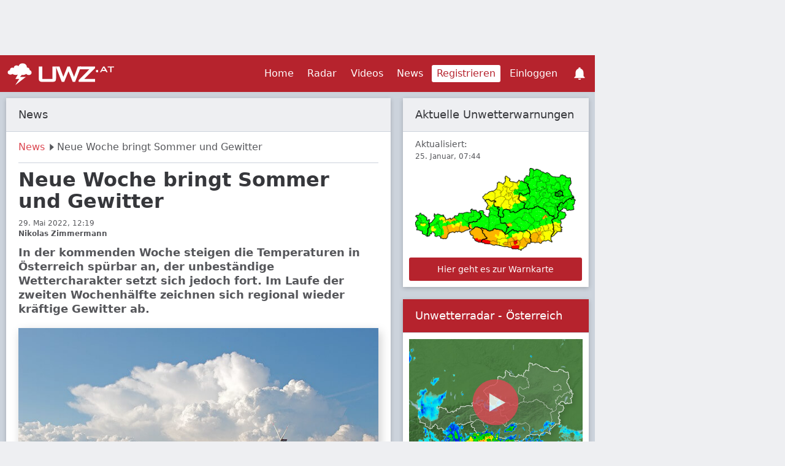

--- FILE ---
content_type: text/html; charset=utf-8
request_url: https://uwz.at/de/a/neue-woche-bringt-temperatur-anstieg-und-gewitter
body_size: 20521
content:
<!DOCTYPE html>
<html lang="de">

<head>
    <meta charset="utf-8">
    <meta http-equiv="X-UA-Compatible" content="IE=edge">
    <meta name="viewport" content="width=device-width, initial-scale=1">

    <link rel="icon" href="/favicon.ico">
    <link rel="apple-touch-icon" href="/images/icons/icon-192x192.png">
    <link rel="apple-touch-icon" sizes="72x72" href="/images/icons/icon-72x72.png">
    <link rel="apple-touch-icon" sizes="76x76" href="/images/icons/icon-72x72.png">
    <link rel="apple-touch-icon" sizes="96x96" href="/images/icons/icon-96x96.png">
    <link rel="apple-touch-icon" sizes="120x120" href="/images/icons/icon-128x128.png">
    <link rel="apple-touch-icon" sizes="128x128" href="/images/icons/icon-128x128.png">
    <link rel="apple-touch-icon" sizes="144x144" href="/images/icons/icon-144x144.png">
    <link rel="apple-touch-icon" sizes="152x152" href="/images/icons/icon-192x192.png">
    <link rel="apple-touch-icon" sizes="384x384" href="/images/icons/icon-384x384.png">
    <link rel="apple-touch-icon" sizes="512x512" href="/images/icons/icon-512x512.png">

    
    <title>Neue Woche bringt Sommer und Gewitter</title>
    <meta property="og&#x3A;locale" content="de_DE" />
<meta property="og&#x3A;type" content="website" />
<meta property="twitter&#x3A;card" content="summary" />
<meta property="fb&#x3A;app_id" content="1380617635381114" />
<meta property="og&#x3A;site_name" content="&#xD6;sterreichische&#x20;Unwetterzentrale" />
<meta property="twitter&#x3A;site" content="&#x40;uwz_at" />
<meta property="og&#x3A;title" content="Neue&#x20;Woche&#x20;bringt&#x20;Sommer&#x20;und&#x20;Gewitter" />
<meta property="twitter&#x3A;title" content="Neue&#x20;Woche&#x20;bringt&#x20;Sommer&#x20;und&#x20;Gewitter" />
<meta name="description" content="In&#x20;der&#x20;kommenden&#x20;Woche&#x20;steigen&#x20;die&#x20;Temperaturen&#x20;in&#x20;&#xD6;sterreich&#x20;sp&#xFC;rbar&#x20;an,&#x20;der&#x20;unbest&#xE4;ndige&#x20;Wettercharakter&#x20;setzt&#x20;sich&#x20;jedoch&#x20;fort.&#x20;Im&#x20;Laufe&#x20;der&#x20;zweiten&#x20;Wochenh&#xE4;lfte&#x20;zeichnen&#x20;sich&#x20;regional&#x20;wieder&#x20;kr&#xE4;ftige&#x20;Gewitter&#x20;ab.&#x0A;" />
<meta property="og&#x3A;description" content="In&#x20;der&#x20;kommenden&#x20;Woche&#x20;steigen&#x20;die&#x20;Temperaturen&#x20;in&#x20;&#xD6;sterreich&#x20;sp&#xFC;rbar&#x20;an,&#x20;der&#x20;unbest&#xE4;ndige&#x20;Wettercharakter&#x20;setzt&#x20;sich&#x20;jedoch&#x20;fort.&#x20;Im&#x20;Laufe&#x20;der&#x20;zweiten&#x20;Wochenh&#xE4;lfte&#x20;zeichnen&#x20;sich&#x20;regional&#x20;wieder&#x20;kr&#xE4;ftige&#x20;Gewitter&#x20;ab.&#x0A;" />
<meta property="twitter&#x3A;description" content="In&#x20;der&#x20;kommenden&#x20;Woche&#x20;steigen&#x20;die&#x20;Temperaturen&#x20;in&#x20;&#xD6;sterreich&#x20;sp&#xFC;rbar&#x20;an,&#x20;der&#x20;unbest&#xE4;ndige&#x20;Wettercharakter&#x20;setzt&#x20;sich&#x20;jedoch&#x20;fort.&#x20;Im&#x20;Laufe&#x20;der&#x20;zweiten&#x20;Wochenh&#xE4;lfte&#x20;zeichnen&#x20;sich&#x20;regional&#x20;wieder&#x20;kr&#xE4;ftige&#x20;Gewitter&#x20;ab.&#x0A;" />
<meta property="og&#x3A;image" content="https&#x3A;&#x2F;&#x2F;web-content.ubimet.com&#x2F;wp-content&#x2F;uploads&#x2F;2021&#x2F;08&#x2F;clouds-4220117_640.jpg" />
<meta property="og&#x3A;image&#x3A;width" content="640" />
<meta property="og&#x3A;image&#x3A;height" content="426" />
<meta property="twitter&#x3A;image" content="https&#x3A;&#x2F;&#x2F;web-content.ubimet.com&#x2F;wp-content&#x2F;uploads&#x2F;2021&#x2F;08&#x2F;clouds-4220117_640.jpg" />
<meta property="og&#x3A;url" content="https&#x3A;&#x2F;&#x2F;uwz.at&#x2F;de&#x2F;a&#x2F;neue-woche-bringt-temperatur-anstieg-und-gewitter" />    
    <link rel="hreflang" hreflang="de" href="/de/a/neue-woche-bringt-temperatur-anstieg-und-gewitter" />
<link rel="hreflang" hreflang="x-default" href="/de/a/neue-woche-bringt-temperatur-anstieg-und-gewitter" />
    
    <link rel="canonical" href="https://uwz.at/de/a/neue-woche-bringt-temperatur-anstieg-und-gewitter" />
    <script type="text/javascript">
    window._mfq = window._mfq || [];
    window._uTargeting = {
        'type': 'ues',
        'id': null
    };
    var oewa_country = "AT";
</script>


    
<link rel="stylesheet" href="https://uwz.at/2.94.0/style/css/news.min.css" />
    <!-- Test page themes -->
    <script>
        function switchTheme(name) {
            var THEME_REGEX = /(^|\s)+theme--[\w-]+/g;
            var body = document.body;
            body.className = body.className.replace(THEME_REGEX, '');
            if (name) body.classList.add('theme--' + name);
        }
    </script>

    <!-- Google Analytics old & 4 -->
    <div
    component="goan"
    component-id=""
    settings="&#x7B;&quot;vendorId&quot;&#x3A;&quot;s26&quot;,&quot;googleAnalytics4Id&quot;&#x3A;&quot;G-7107W2DV3T&quot;,&quot;googleAnalyticsAppId&quot;&#x3A;&quot;UA-10179959-1&quot;,&quot;getExperimentGroups&quot;&#x3A;&#x7B;&quot;mobile-banner-size&quot;&#x3A;&#x7B;&quot;dimension&quot;&#x3A;&quot;dimension1&quot;,&quot;value&quot;&#x3A;&quot;Desktop-group&quot;,&quot;label&quot;&#x3A;&quot;Desktop-group&quot;&#x7D;,&quot;mobile-subscription-banner&quot;&#x3A;&#x7B;&quot;dimension&quot;&#x3A;&quot;dimension2&quot;,&quot;value&quot;&#x3A;&quot;Desktop-group&quot;,&quot;label&quot;&#x3A;&quot;Desktop-group&quot;&#x7D;,&quot;content-pass&quot;&#x3A;&#x7B;&quot;dimension&quot;&#x3A;&quot;dimension3&quot;,&quot;value&quot;&#x3A;&quot;display&quot;,&quot;label&quot;&#x3A;&quot;display&quot;&#x7D;,&quot;desktop-subscription-banner&quot;&#x3A;&#x7B;&quot;dimension&quot;&#x3A;&quot;dimension4&quot;,&quot;value&quot;&#x3A;&quot;control-group&quot;,&quot;label&quot;&#x3A;&quot;control-group&quot;&#x7D;,&quot;ad-switch&quot;&#x3A;&#x7B;&quot;dimension&quot;&#x3A;&quot;dimension5&quot;,&quot;value&quot;&#x3A;&quot;control-group&quot;,&quot;label&quot;&#x3A;&quot;control-group&quot;&#x7D;&#x7D;&#x7D;"
    class="component component-goan  "
>
    </div>

</head>

<body class="theme--classic">

    
    <div class="container-lg position-relative m-0 p-0">

        <div id="parent_frame" class="d-none d-md-block header-banner">
    <div class="banner-box--header">
        <div
    component="ad-slot"
    component-id=""
    settings="&#x7B;&#x7D;"
    class="component component-ad-slot  "
>
    
    <div class="banner-box" id="top-page-banner">
        <div sas-banner sas-id="22374" id="sas_22374"></div>
    </div>
</div>
    </div>
</div>

        <header class="sticky-top">

    <nav class="navbar navbar-expand-lg p-0">

        <!-- Logo -->
        <a class="navbar-brand ml-1 mr-auto logo-link" href="/">
            <img class="logo" src="https://uwz.at/images/uwz_at.svg" alt="UWZ.at logo">
        </a>

        <!-- Collapsible menu -->
        <div id="navbarMenu" class="collapse navbar-collapse">
            <div class="navbar-nav ml-auto align-items-lg-center">

                <!-- Search box (appears first in mobile menu, but after menu items on desktops) -->
                
                <!-- Menu items -->
                                        <a class="nav-link  " href="/" >
                            Home                        </a>
                    
                                        <a class="nav-link  " href="/de/r" >
                            Radar                        </a>
                    
                                        <a class="nav-link  " href="/de/v" >
                            Videos                        </a>
                    
                                        <a class="nav-link  " href="/de/n" >
                            News                        </a>
                    
                                        <a class="nav-link highlight " href="/de/sr" >
                            Registrieren                        </a>
                    
                
                
                                    <div
    component="user-login"
    component-id=""
    settings="&#x7B;&quot;validation&quot;&#x3A;false,&quot;FacebookVendorId&quot;&#x3A;&quot;s7&quot;,&quot;GoogleVendorId&quot;&#x3A;&quot;755&quot;&#x7D;"
    class="component component-user-login nav-link "
>
    <span style="width: 100%; display: inline-block;" role="button" class="js-open-login-modal">
    Einloggen</span>
</div>
                
                <!-- Dots menu -->
                
            </div>
        </div>

        <!-- Icons for use when the dots menu is not enabled -->
        
            
                <!-- Push notifications icon -->
                <div
    component="push-subscription"
    component-id=""
    settings="&#x7B;&quot;publicKey&quot;&#x3A;&quot;BIpsx5EEi7MH8qTz1uTVVIRIpa-Jvb1egdrNPh28q7qbYEm69Fnmd_A5iXCVy9SlfVv5IZzn8I_R9VaBtaOK-bo&quot;,&quot;country&quot;&#x3A;&quot;AT&quot;,&quot;browser&quot;&#x3A;&quot;Chrome&quot;,&quot;platform&quot;&#x3A;&quot;desktop&quot;,&quot;isApp&quot;&#x3A;false,&quot;hasPush&quot;&#x3A;false,&quot;experimentGroup&quot;&#x3A;false&#x7D;"
    class="component component-push-subscription p-3 "
>
    <div class="notification-wrapper">
    <a id="header-notification-icon" class="notification-link" href="/de/notification">
        <div class="header-notification-icon"></div>
    </a>

        <a class="header-notification-popup" href="/de/notification?ref=popup">
        <span class="header-notification-popup-text--red">Neu: </span> <span class="header-notification-popup-text">Push-Benachrichtigungen</span>
    </a>
    </div>
</div>

            
        
        <!-- Coronavirus map (not in the main navbar, so won't be hidden on collapse) -->
        
        <!-- Burger menu icon; only appears below the navbar-expand breakpoint above -->
        <button type="button" class="navbar-toggler p-1 mr-2" data-toggle="collapse" data-target="#navbarMenu" aria-controls="navbarMenu" aria-expanded="false" aria-label="Toggle navigation">
            

<svg class="navbar-toggler-icon navbar-toggler-icon--mobile-menu "   >
  <use xlink:href="#mobile-menu" href="#mobile-menu" aria-hidden="true"></use>
</svg>
        </button>

    </nav>

    <!-- Search results -->
    
</header>

                    <div class="js-banner half-page-banner d-none d-lg-block">
                <div
    component="ad-slot"
    component-id=""
    settings="&#x7B;&#x7D;"
    class="component component-ad-slot  "
>
    
    <div class="banner-box" id="half-page-banner">
        <div sas-banner sas-id="22375" id="sas_22375"></div>
    </div>
</div>
            </div>
        
        <main class="js-main-container">
            

    <div
    component="live-ticker"
    component-id=""
    settings="&#x7B;&#x7D;"
    class="component component-live-ticker live-ticker-component "
>
    </div>


<div
    component="user-message"
    component-id=""
    settings="&#x7B;&#x7D;"
    class="component component-user-message  "
>
    



</div>

<div class="row">
    <div class="col-md-8 col--main-auto">

        <div class="card">

            <div class="card-header">
                News            </div>

            <div class="card-body news-article__body">

                <ol class="breadcrumbs">
                    <li class="breadcrumbs__item">
                        <a class="breadcrumbs__link" href="/de/n">
                            News                        </a>
                        

<svg class="breadcrumbs__icon breadcrumbs__icon--arrow "   >
  <use xlink:href="#arrow" href="#arrow" aria-hidden="true"></use>
</svg>
                    </li>
                    <li class="breadcrumbs__item">
                        Neue Woche bringt Sommer und Gewitter                    </li>
                </ol>


                <div class="news-article__wrapper" id="articleContent" itemscope itemtype="https://schema.org/NewsArticle">


                    <h1 class="news-article__title" itemprop="headline">
                        Neue Woche bringt Sommer und Gewitter                    </h1>

                                            <div class="news-article__datetime" itemprop="datePublished" content="2022-05-29T12:19:04+02:00">
                            29. Mai 2022, 12:19                        </div>
                    
                    <div class="news-article__author">
                        <div class="author">
    <div class="author__text">
        <span itemprop="author" itemscope itemtype="https://schema.org/Person">
            <meta itemprop="url" href="">
            </meta>
            <span class="author__name" itemprop="name">
                Nikolas Zimmermann            </span>
        </span>

        
    </div>
</div>                    </div>

                    <div class="news-article__excerpt">
                        In der kommenden Woche steigen die Temperaturen in Österreich spürbar an, der unbeständige Wettercharakter setzt sich jedoch fort. Im Laufe der zweiten Wochenhälfte zeichnen sich regional wieder kräftige Gewitter ab.
                    </div>

                    <div class="news-article_image_container">
                        <meta itemprop="image" content="https://web-content.ubimet.com/wp-content/uploads/2021/08/clouds-4220117_640.jpg" />
                        <meta itemprop="image" content="https://web-content.ubimet.com/wp-content/uploads/2021/08/clouds-4220117_640-150x100.jpg" />
                        <img itemprop="image" alt="Sommertag mit Cumulonimbus - pixabay.com" class="news-article__image" src="https://web-content.ubimet.com/wp-content/uploads/2021/08/clouds-4220117_640.jpg">
                        <figcaption class="news-article__image__caption">Sommertag mit Cumulonimbus - pixabay.com</figcaption>
                    </div>

                    <div
    component="social-share"
    component-id=""
    settings="&#x7B;&quot;FacebookVendorId&quot;&#x3A;&quot;s7&quot;&#x7D;"
    class="component component-social-share  "
>
    
<div class="social-share__wrapper social-share__wrapper--inline">
    <div class="d-none social-share__item social-share__item--facebook js-share" data-provider="facebook"></div>
    <div class="social-share__item social-share__item--twitter js-share" data-provider="twitter"></div>
    <div class="social-share__item social-share__item--email js-share" data-provider="email"></div>
</div>
</div>

                                            <div class="row">
                            <div class="col-12">
                                <div
    component="ad-slot"
    component-id=""
    settings="&#x7B;&#x7D;"
    class="component component-ad-slot  "
>
    
    <div class="banner-box" id="left-col-banner">
        <div sas-banner sas-id="23362" id="sas_23362"></div>
    </div>
</div>
                            </div>
                        </div>
                    
                    <div class="news-article__text">
                        <p>Österreich liegt im Laufe der kommenden Woche zwischen reger Tiefdrucktätigkeit über Nordeuropa und einem sich verstärkenden Hoch über dem Mittelmeerraum. Mit einer südwestlichen Strömung gelangen dabei bereits in der ersten Wochenhälfte wieder warme Luftmassen nach Österreich. Pünktlich zu Beginn des meteorologischen Sommers am 1. Juni sind somit vielerorts wieder sommerliche Temperaturen in Sicht.</p>
<figure id="attachment_71581" aria-describedby="caption-attachment-71581" style="width: 738px" class="wp-caption alignnone"><img decoding="async" loading="lazy" class="size-full wp-image-71581" src="https://web-content.ubimet.com/wp-content/uploads/2022/05/ens.png" alt="" width="738" height="603" srcset="https://web-content.ubimet.com/wp-content/uploads/2022/05/ens.png 738w, https://web-content.ubimet.com/wp-content/uploads/2022/05/ens-705x576.png 705w, https://web-content.ubimet.com/wp-content/uploads/2022/05/ens-150x123.png 150w" sizes="(max-width: 738px) 100vw, 738px" /><figcaption id="caption-attachment-71581" class="wp-caption-text">Die Temperaturen in der freien Atmosphäre (etwa 1500 m) steigen deutlich an. © ECMWF</figcaption></figure>
<h2>Zunehmende Gewitterneigung</h2>
<p>In der zweiten Wochenhälfte steigen die Temperaturen noch etwas an, vor allem im Süden und Osten zeichnen sich auch Spitzen um 30 Grad ab. Das Wetter bleibt jedoch unbeständig und in der zunehmend schwülen Luft zeichnen sich regional kräftige Gewitter samt Unwettergefahr ab.</p>
<figure id="attachment_71580" aria-describedby="caption-attachment-71580" style="width: 1020px" class="wp-caption alignnone"><a href="https://web-content.ubimet.com/wp-content/uploads/2022/05/ez2.gif"><img decoding="async" loading="lazy" class="wp-image-71580 size-full" src="https://web-content.ubimet.com/wp-content/uploads/2022/05/ez2.gif" alt="" width="1020" height="918" /></a><figcaption id="caption-attachment-71580" class="wp-caption-text">Das Potential für kräftige Gewitter nimmt ab Donnerstag zu (im Loop: Mi, Do, Fr &amp; Sa,). © ECMWF</figcaption></figure>
<h2>Der Ausblick im Detail</h2>
<p>Am <strong>Montag</strong> scheint im Osten, im Donauraum und am Bodensee zeitweise die Sonne. In den Alpen überwiegen dagegen die Wolken und vor allem in der zweiten Tageshälfte gehen vom Tiroler Alpenhauptkamm bis in die Obersteiermark einige Regenschauer nieder. Mit 14 bis 22 Grad beginnt sich die Luft langsam wieder zu erwärmen.</p>
<p>Der <strong>Dienstag</strong> hat vor allem im Norden und Osten einige Sonnenstunden zu bieten. Von Vorarlberg bis in die Steiermark ziehen einige Wolken durch und ab Mittag gehen im Bergland erste Regenschauer nieder. Gegen Abend wird es an der Alpennordseite von Westen her vermehrt nass und stellenweise gewittrig, im Süden bleibt es dagegen meist trocken. Die Höchstwerte liegen von West nach Ost zwischen 18 und 26 Grad.</p>
<p>Am <strong>Mittwoch</strong> kommt vor allem im Flach- und Hügelland häufig die Sonne zum Vorschein. Im Tagesverlauf werden die Wolken aus Westen aber neuerlich dichter und über den Bergen bilden sich Quellwolken. In der zweiten Tageshälfte breiten sich von Vorarlberg bis Oberösterreich Schauer und lokale Gewitter aus, meist trocken bleibt es dagegen in den südlichen Becken und im östlichen Flachland. Die Temperaturen erreichen maximal 20 bis 28 Grad.</p>
<p>Der <strong>Donnerstag</strong> beginnt gebietsweise mit Restwolken, an der Alpennordseite und im Nordosten vereinzelt auch mit Regenschauern. Am Vormittag kommt verbreitet die Sonne zum Vorschein, nachfolgend bilden sich aber neuerlich Regenschauer und teils kräftige Gewitter, dabei besteht örtlich die Gefahr von Sturmböen und Hagel. Die Temperaturen steigen auf 22 bis 30 Grad.</p>
<p>Am <strong>Freitag</strong> und zu Beginn des Wochenendes setzt sich das sommerliche, aber unbeständige Wetter fort. Im Westen und Norden geht es am Wochenende mit den Temperaturen tendenziell wieder langsam etwas bergab. Im Süden und Osten wird es schwül und sommerlich heiß, allerdings drohen hier auch heftige Gewitter.</p>
<p><em>Titelbild © pixabay.com</em></p>
                    </div>

                    <div
    component="social-share"
    component-id=""
    settings="&#x7B;&quot;FacebookVendorId&quot;&#x3A;&quot;s7&quot;&#x7D;"
    class="component component-social-share  "
>
    
<div class="social-share__wrapper social-share__wrapper--inline">
    <div class="d-none social-share__item social-share__item--facebook js-share" data-provider="facebook"></div>
    <div class="social-share__item social-share__item--twitter js-share" data-provider="twitter"></div>
    <div class="social-share__item social-share__item--email js-share" data-provider="email"></div>
</div>
</div>


                </div>

            </div>

        </div>

                    <div
    component="abo-advertising"
    component-id=""
    settings="&#x7B;&#x7D;"
    class="component component-abo-advertising  "
>
    

<div class="abo-advertising winter">
    <div class="abo-advertising__badge">
        <div class="abo-advertising__badge-text">
            ab € <span>2</span>,00 <br>
            pro Monat        </div>
    </div>
    <div class="abo-advertising__content">
        <div class="abo-advertising__headline">
            Rechtzeitige Unwetterwarnungen für Österreich        </div>

        <ul class="abo-advertising__list">
                            <li class="abo-advertising__list-item">
                    Warnungen per SMS und E-Mail                </li>
                            <li class="abo-advertising__list-item">
                    Warnkarte für alle 3 Tage                </li>
                            <li class="abo-advertising__list-item">
                    Punktgenaue Informationen                </li>
                            <li class="abo-advertising__list-item">
                    Werbefreie Website und App                </li>
                    </ul>

        <div class="abo-advertising__badge-text abo-advertising__badge-text--mobile d-block d-sm-none">
            ab € <span>2</span>,00 pro Monat        </div>

        <a class="button button--secondary button--radius abo-advertising__button" href="/de/sr?from=medrec">
            Jetzt abonnieren        </a>
    </div>
</div>
</div>
        
        
        <div class="row">
            <div class="col-sm-12">
                
                    <div
    component="news-list"
    component-id=""
    settings="&#x7B;&#x7D;"
    class="component component-news-list  "
>
    <div class="card">
            <div class="card-header">
            Von anderen gelesen        </div>


    
    <div class="card-body news-list__body">

        <div class="news-list__wrapper">

                
        <div class="news-list__item ">

            <a class="news-list__link news-list__link--image" href="/de/a/eisige-winternacht-oertlich-sehr-strenger-frost-um-20-grad">
                <div class="news-list__image-wrapper">
                    <img class="news-list__image" lazy-src="https://web-content.ubimet.com/wp-content/uploads/2021/02/AdobeStock_405198561-786x523.jpeg" />
                                    </div>
            </a>

            <div class="news-list__text-container">

                <a class="news-list__link" href="/de/a/eisige-winternacht-oertlich-sehr-strenger-frost-um-20-grad">
                    <h2 class="news-list__title">Eisige Winternacht: Örtlich sehr strenger Frost um -20 Grad </h2>
                </a>

                <div class="news-list__author">
                    <div class="author">
    <div class="author__text">
        <span itemprop="author" itemscope itemtype="https://schema.org/Person">
            <meta itemprop="url" href="">
            </meta>
            <span class="author__name" itemprop="name">
                Nikolas Zimmermann            </span>
        </span>

                    <time datetime="2026-01-04 15:44:24">
                <span class="author__time">
                    &nbsp; | 04. Januar 2026, 15:44                </span>
            </time>
        
    </div>
</div>                </div>

                <a class="news-list__link" href="/de/a/eisige-winternacht-oertlich-sehr-strenger-frost-um-20-grad">
                    <p class="news-list__text">In der Nacht auf Montag ist in Österreich mit mäßigem bis strengem Frost zu rechnen. In manchen Tall...</p>
                </a>

            </div>

        </div>

        
    
        <div class="news-list__item ">

            <a class="news-list__link news-list__link--image" href="/de/a/weisse-weihnachten-so-wahrscheinlich-wie-seit-langem-nicht-mehr">
                <div class="news-list__image-wrapper">
                    <img class="news-list__image" lazy-src="https://web-content.ubimet.com/wp-content/uploads/2025/12/vienna-2989786_1280-786x525.jpg" />
                                    </div>
            </a>

            <div class="news-list__text-container">

                <a class="news-list__link" href="/de/a/weisse-weihnachten-so-wahrscheinlich-wie-seit-langem-nicht-mehr">
                    <h2 class="news-list__title">Weiße Weihnachten im Südosten so wahrscheinlich wie seit Langem nicht mehr </h2>
                </a>

                <div class="news-list__author">
                    <div class="author">
    <div class="author__text">
        <span itemprop="author" itemscope itemtype="https://schema.org/Person">
            <meta itemprop="url" href="">
            </meta>
            <span class="author__name" itemprop="name">
                Michele Salmi            </span>
        </span>

                    <time datetime="2025-12-22 05:52:35">
                <span class="author__time">
                    &nbsp; | 22. Dezember 2025, 05:52                </span>
            </time>
        
    </div>
</div>                </div>

                <a class="news-list__link" href="/de/a/weisse-weihnachten-so-wahrscheinlich-wie-seit-langem-nicht-mehr">
                    <p class="news-list__text">Nach wochenlangem Nebel in den Niederungen steigen die Chancen auf Schnee am Heiligen Abend, auch in...</p>
                </a>

            </div>

        </div>

        
    
        <div class="news-list__item ">

            <a class="news-list__link news-list__link--image" href="/de/a/dezember-bis-weihnachten-ohne-winterwetter-und-schnee">
                <div class="news-list__image-wrapper">
                    <img class="news-list__image" lazy-src="https://web-content.ubimet.com/wp-content/uploads/2025/12/ankogel-nord-251209-1000-lm-786x442.jpg" />
                                    </div>
            </a>

            <div class="news-list__text-container">

                <a class="news-list__link" href="/de/a/dezember-bis-weihnachten-ohne-winterwetter-und-schnee">
                    <h2 class="news-list__title">Warm, wärmer, Dezember: Vom Winter keine Spur </h2>
                </a>

                <div class="news-list__author">
                    <div class="author">
    <div class="author__text">
        <span itemprop="author" itemscope itemtype="https://schema.org/Person">
            <meta itemprop="url" href="">
            </meta>
            <span class="author__name" itemprop="name">
                Nikolas Zimmermann            </span>
        </span>

                    <time datetime="2025-12-09 18:19:15">
                <span class="author__time">
                    &nbsp; | 09. Dezember 2025, 18:19                </span>
            </time>
        
    </div>
</div>                </div>

                <a class="news-list__link" href="/de/a/dezember-bis-weihnachten-ohne-winterwetter-und-schnee">
                    <p class="news-list__text">Österreich befindet sich unter Hochdruckeinfluss und die Nullgradgrenze liegt in über 3000 m Höhe. B...</p>
                </a>

            </div>

        </div>

        
    
        <div class="news-list__item ">

            <a class="news-list__link news-list__link--image" href="/de/a/rueckblick-das-war-der-november-2025">
                <div class="news-list__image-wrapper">
                    <img class="news-list__image" lazy-src="https://web-content.ubimet.com/wp-content/uploads/2024/12/innsbruck-info_markthalle_2021-01-17_12-00-03-786x314.jpg" />
                                    </div>
            </a>

            <div class="news-list__text-container">

                <a class="news-list__link" href="/de/a/rueckblick-das-war-der-november-2025">
                    <h2 class="news-list__title">Rückblick: Das war der November 2025 </h2>
                </a>

                <div class="news-list__author">
                    <div class="author">
    <div class="author__text">
        <span itemprop="author" itemscope itemtype="https://schema.org/Person">
            <meta itemprop="url" href="">
            </meta>
            <span class="author__name" itemprop="name">
                Konstantin Brandes            </span>
        </span>

                    <time datetime="2025-11-30 12:28:17">
                <span class="author__time">
                    &nbsp; | 30. November 2025, 12:28                </span>
            </time>
        
    </div>
</div>                </div>

                <a class="news-list__link" href="/de/a/rueckblick-das-war-der-november-2025">
                    <p class="news-list__text">Mit einer Temperaturabweichung von -0,3 Grad gegenüber dem langjährigen Mittel fiel der November ein...</p>
                </a>

            </div>

        </div>

        
    

            
            
        </div>
    </div>
</div>
</div>
                
            </div>
        </div>

    </div>
    <div class="col-md-4 col--fixed">
        <div class="row">

    
                    <div class="col-12">
                
<div class="card">
    <div class="card-header">
        Aktuelle Unwetterwarnungen    </div>
    <div class="card-body card-body--country-preview">
        <div class="country-preview__container">
            <div class="country-preview__wrapper">
                <div class="country-preview__box country-preview__box--single-view">
                    <a class="country-preview__link" href="/">
                        <div class="country-preview__text">
                            Aktualisiert:
                        </div>
                        <div class="country-preview__date">
                            <time datetime="2026-01-25 06:44">
                                25. Januar, 07:44                            </time>
                        </div>
                        <img class="country-preview__image country-preview__image--single-view" src="https://uwz.at/incoming/maps_warnings/at/AT_all_warnings_wtv_widget.png?cache=1769323200">
                        <div class="button button--primary button--full-width-center button--radius country-preview__button">
                            Hier geht es zur Warnkarte                        </div>
                    </a>
                </div>
            </div>
        </div>
    </div>
</div>
            </div>
        
    
            <div class="col-12">
            <div
    component="ad-slot"
    component-id=""
    settings="&#x7B;&#x7D;"
    class="component component-ad-slot  "
>
    
    <div class="banner-box" id="right-col-banner">
        <div sas-banner sas-id="22373" id="sas_22373"></div>
    </div>
</div>
        </div>
    
                        <div class="col-12">
                
<a class="card radar-preview__container" href="/de/r#autoplay" >

    <div class="card-header">
        Unwetterradar - Österreich    </div>
    <div class="radar-preview__wrapper">

        <div class="radar-preview__widget embed-responsive">
            
<div class="radar-map__basemap embed-responsive-item"
style="
    background-image:
        url('https://uwz.at/data/country/basemap_AT.jpg');
"></div>

<img basemap class="radar-map__basemap" src="https://uwz.at/data/country/AT.svg">

<div placeholder class="embed-responsive-item" style="
    z-index: 3;
    background:
        url('https://uwz.at/data/previews/AT_radar_preview.png?cache=1769323200') center/100% no-repeat;
">
    <div play-button class="video-preview__play-button" style="z-index: 4"></div>
</div>

        </div>

    </div>
</a>
            </div>
            
    <div class="col-12">
        <div
    component="video-preview"
    component-id=""
    settings="&#x7B;&#x7D;"
    class="component component-video-preview  "
>
    
<div class="card">

    <a href="/de/v" class="card-header">
        Wettervideo    </a>

    <div class="card-body video-preview__wrapper">
        <a class="video-preview__item" href="/de/v">
            <div class="video-preview__player">
                <img class="video-preview__image" src="https://web-content.ubimet.com/wp-content/uploads/2025/09/Bildschirmfoto-vom-2025-09-10-15-33-31.png">
                <div class="video-preview__play-button"></div>
            </div>
            <div class="video-preview__title video-preview__title--main">
                Blitzanimation Sommer 2025            </div>
            <div class="video-preview__date video-preview__date--main">
                vor 4 Monaten            </div>
        </a>

                                <a href="/de/v" class="video-playlist__item">
                <div class="video-playlist__image-wrapper">
                    <img class="video-playlist__image" alt="Gewitter im Juni 2025" class="video-card__image"
                         src="https://web-content.ubimet.com/wp-content/uploads/2024/09/blitze-oesterreich.png">
                </div>
                <div class="video-playlist__content">
                    <div class="video-playlist__title">
                        Gewitter im Juni 2025                    </div>
                    <div  class="video-playlist__date">
                        <time datetime="2025-07-01 14:00:42">
                            vor 6 Monaten                        </time>
                    </div>
                </div>
            </a>
                                <a href="/de/v" class="video-playlist__item">
                <div class="video-playlist__image-wrapper">
                    <img class="video-playlist__image" alt="Tief VEIT am Pfingstsonntag" class="video-card__image"
                         src="https://web-content.ubimet.com/wp-content/uploads/2025/06/EU_Central_202506081200_IRHRV.jpg">
                </div>
                <div class="video-playlist__content">
                    <div class="video-playlist__title">
                        Tief VEIT am Pfingstsonntag                    </div>
                    <div  class="video-playlist__date">
                        <time datetime="2025-06-09 11:45:22">
                            vor 7 Monaten                        </time>
                    </div>
                </div>
            </a>
                                <a href="/de/v" class="video-playlist__item">
                <div class="video-playlist__image-wrapper">
                    <img class="video-playlist__image" alt="Tief Anett brachte Starkregen, Hochwasser und Sturm in Österreich" class="video-card__image"
                         src="https://web-content.ubimet.com/wp-content/uploads/2024/09/Mideurope_MSG_RSS_202409150000_IRCLR.jpeg">
                </div>
                <div class="video-playlist__content">
                    <div class="video-playlist__title">
                        Tief Anett brachte Starkregen, Hochwasser und Sturm in Österreich                    </div>
                    <div  class="video-playlist__date">
                        <time datetime="2024-09-18 13:12:58">
                            vor einem Jahr                        </time>
                    </div>
                </div>
            </a>
                                <a href="/de/v" class="video-playlist__item">
                <div class="video-playlist__image-wrapper">
                    <img class="video-playlist__image" alt="Blitzanimation Sommer 2024" class="video-card__image"
                         src="https://web-content.ubimet.com/wp-content/uploads/2024/09/blitze-oesterreich.png">
                </div>
                <div class="video-playlist__content">
                    <div class="video-playlist__title">
                        Blitzanimation Sommer 2024                    </div>
                    <div  class="video-playlist__date">
                        <time datetime="2024-09-01 17:09:29">
                            vor einem Jahr                        </time>
                    </div>
                </div>
            </a>
        
                    <a href="/de/v" class="button button--primary button--full-width-center mt-2">Zu allen Videos</a>
        
    </div>
</div>
</div>
    </div>

    
    
</div>
    </div>
</div>
<div
    component="embeds"
    component-id=""
    settings="&#x7B;&quot;TwitterVendorId&quot;&#x3A;&quot;s34&quot;,&quot;YouTubeVendorId&quot;&#x3A;&quot;s30&quot;,&quot;FacebookVendorId&quot;&#x3A;&quot;s7&quot;,&quot;BlueSkyVendorId&quot;&#x3A;&quot;c65026&quot;&#x7D;"
    class="component component-embeds  "
>
    </div>
        </main>

        <footer class="footer">
    <div class="footer--primary px-2 py-1">
        <div class="ubimet-service float-right">
            <img lazy-src="https://uwz.at/images/uwz_service_by_ubimet.svg" />
        </div>
        <nav class="footer__nav">
            <ul class="footer__nav-list">

                
                    

                    
                                            <li class="footer__nav-item footer__nav-item--no-wrap">
                        <a class="footer__nav-link  " href="/" >
                                Home                            </a>
                        </li>
                    
                
                    

                    
                                            <li class="footer__nav-item footer__nav-item--no-wrap">
                        <a class="footer__nav-link  " href="/de/r" >
                                Radar                            </a>
                        </li>
                    
                
                    

                    
                                            <li class="footer__nav-item footer__nav-item--no-wrap">
                        <a class="footer__nav-link  " href="/de/v" >
                                Videos                            </a>
                        </li>
                    
                
                    

                    
                                            <li class="footer__nav-item footer__nav-item--no-wrap">
                        <a class="footer__nav-link  " href="/de/n" >
                                News                            </a>
                        </li>
                    
                
                    

                    
                                            <li class="footer__nav-item footer__nav-item--no-wrap">
                        <a class="footer__nav-link footer__nav-link--highlight " href="/de/sr" >
                                Registrieren                            </a>
                        </li>
                    
                
                    

                    
                
            </ul>
        </nav>
    </div>
        <div class="footer--secondary px-2 py-1">
        <nav class="footer__nav">
            <ul class="footer__nav-list">

                
                                                                                    <li class="footer__nav-item">
                            <a class="footer__nav-link  " href="/de/terms" >
                                AGB                            </a>
                        </li>
                    
                
                                                                                    <li class="footer__nav-item">
                            <a class="footer__nav-link  " href="/de/si" >
                                Impressum                            </a>
                        </li>
                    
                
                                                                                    <li class="footer__nav-item">
                            <a class="footer__nav-link  " href="/de/sc" >
                                Kontakt                            </a>
                        </li>
                    
                
                                                                                    <li class="footer__nav-item">
                            <a class="footer__nav-link  " href="/de/policy" >
                                Datenschutzerklärung                            </a>
                        </li>
                    
                
                                                                                    <li class="footer__nav-item">
                            <a class="footer__nav-link  " href="/de/cookie" >
                                Cookie Richtlinie                            </a>
                        </li>
                    
                
                                                                                    <li class="footer__nav-item">
                            <a class="footer__nav-link  " href="javascript:void(0)" onclick="__cmp('showScreen');">
                                Cookie Settings                            </a>
                        </li>
                    
                
            </ul>
        </nav>
    </div>
    
</footer>

    </div>

    
<div id="user-login-modal" class="modal" tabindex="-1" role="dialog">
    <div class="modal-dialog modal-dialog-centered" role="document" style="max-width: clamp(0px, 96%, 430px); margin: .5rem auto">
        <div class="modal-content">
            <div class="modal-header login-modal__header">
                <h4 class="modal-title">Einloggen</h4>
                <div class="modal-close" data-dismiss="modal" aria-label="Close">
                    <span aria-hidden="true">&times;</span>
                </div>
            </div>
            <div class="modal-body">
                <div class="login-modal__msg">
                </div>

                <form name="user-login">
                    <div class="form-group">
                        <div class="row">
                            <div class="col-lg-12">
                                <label for="loginEmail">
                                    E-Mail / Benutzername                                </label>
                                                                    <div class="login-info__icon js-username-info" data-toggle="tooltip" title="Wenn Sie bereits vor dem 22.12.2017 ein gültiges Warn-Abo hatten, loggen Sie sich bitte mit dem Benutzernamen und Passwort ein.">!</div>
                                                            </div>
                            <div class="col-lg-12">
                                <input id="loginEmail" name="email" class="form-control" type="email" />
                                                            </div>
                        </div>
                    </div>

                    <div class="form-group">
                        <div class="row">
                            <div class="col-lg-12">
                                <label for="loginPassword">
                                    Passwort                                </label>
                            </div>
                            <div class="col-lg-12">
                                <input id="loginPassword" name="password" class="form-control" type="password" />
                                                            </div>
                        </div>
                    </div>
                    <div class="js-placeholder-login-form-errors"></div>
                    
                </form>

                <button
                    data-ga-category="Login"
                    data-ga-action="Form"
                    data-ga-label="Log in"
                    class="button button--primary button--full-width login-modal__button mt-3 mb-2 js-login-user"
                    data-method="password">
                    Einloggen                </button>

                <a href="/de/srp" class="login-modal__link-btn" dialog-confirm>Passwort vergessen?</a>
                <br>

                                    <a href="/de/sru" class="login-modal__link-btn" dialog-confirm>Benutzername vergessen?</a>
                    <br>
                
                <div class="spacer">
                    <div class="spacer-text">
                        oder                    </div>
                </div>

                <!--<div class="button--container">
                    <button disabled data-ga-category="Login" data-ga-action="Form" data-ga-label="Log in with Facebook" class="button button--facebook button--full-width  js-login-user" data-method="facebook">
                        Einloggen mit Facebook                    </button>
                    <div class="button--no_sdk_overlay">
                        <span class="button--no_sdk_overlay--accept_btn" data-method="facebook">
                            Cookies akzeptieren, um mit Facebook anzumelden                        </span>
                    </div>
                </div>-->

                <div class="button--container">
                    <button disabled data-ga-category="Login" data-ga-action="Form" data-ga-label="Log in with Google" class="button button--google button--full-width js-login-user" data-method="google" style="margin-top: 10px">
                        <svg version="1.1" xmlns="http://www.w3.org/2000/svg" viewBox="0 0 48 48" class="button--google--icon">
                            <g>
                                <path fill="#EA4335" d="M24 9.5c3.54 0 6.71 1.22 9.21 3.6l6.85-6.85C35.9 2.38 30.47 0 24 0 14.62 0 6.51 5.38 2.56 13.22l7.98 6.19C12.43 13.72 17.74 9.5 24 9.5z"></path>
                                <path fill="#4285F4" d="M46.98 24.55c0-1.57-.15-3.09-.38-4.55H24v9.02h12.94c-.58 2.96-2.26 5.48-4.78 7.18l7.73 6c4.51-4.18 7.09-10.36 7.09-17.65z"></path>
                                <path fill="#FBBC05" d="M10.53 28.59c-.48-1.45-.76-2.99-.76-4.59s.27-3.14.76-4.59l-7.98-6.19C.92 16.46 0 20.12 0 24c0 3.88.92 7.54 2.56 10.78l7.97-6.19z"></path>
                                <path fill="#34A853" d="M24 48c6.48 0 11.93-2.13 15.89-5.81l-7.73-6c-2.15 1.45-4.92 2.3-8.16 2.3-6.26 0-11.57-4.22-13.47-9.91l-7.98 6.19C6.51 42.62 14.62 48 24 48z"></path>
                                <path fill="none" d="M0 0h48v48H0z"></path>
                            </g>
                        </svg>
                        <span class="button--google--text">
                            Einloggen mit Google                        </span>
                    </button>
                    <div class="button--no_sdk_overlay">
                        <span class="button--no_sdk_overlay--accept_btn" data-method="google">
                            Cookies akzeptieren, um mit Google anzumelden                        </span>
                    </div>
                </div>
            </div>
        </div>
    </div>
</div>
    <div id="warning-modal" class="modal" tabindex="-1" role="dialog">
    <div class="modal-dialog modal-dialog-centered warning-details__modal" role="document">
        <div class="modal-content">
            <div class="modal-navigation js-modal-navigation d-none">
                <div class="modal-navigation__btn js-warning-modal-navigation" data-action="prev">
                    <div class="modal-navigation__icon"></div>
                </div>
                <div class="modal-navigation__text">
                    Page <span class="js-current"></span> of <span class="js-max"></span>
                </div>
                <div class="modal-navigation__btn js-warning-modal-navigation" data-action="next">
                    <div class="modal-navigation__icon modal-navigation__icon--next"></div>
                </div>

            </div>
            <div class="js-placeholder-warning-modal"></div>
        </div>

            </div>
</div>

            <div id="user-report-display-img" class="modal" tabindex="-1" role="dialog">
    <div class="modal-dialog modal-dialog-centered" role="document">
        <div class="modal-content">

            <div class="modal-header">
                <h3 class="modal-title"></h3>
                <div class="modal-close" data-dismiss="modal" aria-label="Close">
                    <span aria-hidden="true">&times;</span>
                </div>
            </div>

            <div class="modal-body"></div>
        </div>
    </div>
</div>

    
    <script type="text&#x2F;javascript" defer="defer" src="https&#x3A;&#x2F;&#x2F;uwz.at&#x2F;2.94.0&#x2F;dist&#x2F;article-min.js"></script>    <script type="text/x-handlebars-template" class="js-template-login-form-errors">                    <div class="form-error__inline form-error__inline--show js-form-error mb-1">
                        {{#if AUTH_ERROR_USER_NONEXISTANT}}
                            Es gibt keinen Benutzer mit dieser E-Mail-Adresse.                        {{/if}}
                        {{#if AUTH_ERROR_BACKEND_ERROR}}
                            Falsches Passwort                        {{/if}}
                        {{#if REGISTER_ERROR_USER_EXISTANT}}
                            Es gibt bereits einen Benutzer mit dieser E-Mailadresse.                        {{/if}}
                        {{#if REGISTER_ERROR_BACKEND_ERROR}}
                            Ein Fehler ist aufgetreten. Bitte erneut versuchen.                        {{/if}}
                        {{#if popup_blocked_by_browser}}
                            Bitte aktivieren Sie Pop-ups in Ihrem Browser, um sich über diese Methode anzumelden                        {{/if}}
                        {{#if popup_closed_by_user}}
                            Die Anmeldung wurde vom Benutzer abgebrochen oder es ist ein Autorisierungsfehler aufgetreten                        {{/if}}
                    </div>
                    </script>
<script type="text/x-handlebars-template" class="js-template-warning-modal">            <ul class="nav nav-tabs d-none" id="warningTab" role="tablist">
                {{#each warnings as |warning id|}}
                    <li class="nav-item">
                        <a class="nav-link {{#if id}} {{else}} active {{/if}}" id="warning-{{id}}-tab" data-toggle="tab" href="#warning-{{id}}" role="tab" aria-controls="warning-{{id}}" aria-selected="{{#if id}} false {{else}} true {{/if}}">warning-{{id}}</a>
                    </li>
                {{/each}}
            </ul>

            <div class="tab-content" id="warningTabContent">
                {{#each warnings as |warning id|}}

                    <div class="tab-pane {{#if id}} {{else}} show active {{/if}}" id="warning-{{id}}" role="tabpanel" aria-labelledby="warning-{{id}}-tab">

                        <div class="modal-header warning-details__modal-header">
                            <div class="warning-details__icon-holder warning-details__icon-holder--{{warningType}}"></div>
                            <h3 class="warning-details__modal-title">{{warningTypeText}}</h3>
                            <div class="modal-close" data-dismiss="modal" aria-label="Close">
                                <span aria-hidden="true">&times;</span>
                            </div>
                        </div>
                        <div class="modal-body warning-details__modal-body">
                            <div class="warning-details__description">
                                <div class="warning-details__description-icon">
                                    <img src="https://uwz.at/images/svg/{{warningLevel}}.svg" alt="{{warningLevelText}}">
                                </div>
                                <div class="warning-details__description-text">
                                    <div class="warning-details__description-warning">
                                        {{warningLevelText}}
                                    </div>
                                    <div class="warning-details__description-location">
                                        {{location}}
                                    </div>
                                </div>
                            </div>

                            <div class="warning-details__date">
                                <div class="warning-details__date-wrapper">
                                    <div class="warning-details__date-container">
                                        <div class="warning-details__date-title">
                                            Erstellt:
                                        </div>
                                        <div class="warning-details__date-text warning-details__date-text--date">
                                            <time datetime="{{issueTimeDate}}">
                                                {{issueTimeDate}}
                                            </time>
                                        </div>
                                        <div class="warning-details__date-text warning-details__date-text--time">
                                            <time datetime="{{issueTimeHours}}">
                                                {{issueTimeHours}}
                                            </time>
                                        </div>
                                    </div>
                                    <div class="warning-details__date-container">
                                        <div class="warning-details__date-title">
                                            Von:                                        </div>
                                        <div class="warning-details__date-text warning-details__date-text--date">
                                            <time datetime="{{startTimeDate}}">
                                                {{startTimeDate}}
                                            </time>
                                        </div>
                                        <div class="warning-details__date-text warning-details__date-text--time">
                                            <time datetime="{{startTimeHours}}">
                                                {{startTimeHours}}
                                            </time>
                                        </div>
                                    </div>
                                    <div class="warning-details__date-container">
                                        <div class="warning-details__date-title">
                                            Bis:                                        </div>
                                        <div class="warning-details__date-text warning-details__date-text--date">
                                            <time datetime="{{endTimeDate}}">
                                                {{endTimeDate}}
                                            </time>
                                        </div>
                                        <div class="warning-details__date-text warning-details__date-text--time">
                                            <time datetime="{{endTimeHours}}">
                                                {{endTimeHours}}
                                            </time>
                                        </div>
                                    </div>
                                </div>
                                <div class="warning-details__level-info">
                                    <div class="warning-details__date-title">
                                        Warnstufe:                                    </div>
                                    <div class="warning-{{warningLevel}}--active">
                                        <div
    component="warning-level-info"
    component-id=""
    settings="&#x7B;&#x7D;"
    class="component component-warning-level-info  "
>
    
<div class="warning-level warning-level--show-active">
    <div class="js-placeholder-warning-level"></div>
            <div class="warning-level__overlay"></div>
                <div class="warning-level__info warning-level__info--no " data-title="Keine Warnungen" data-content="Keine Warnung aktiv.<br>" data-type="no"></div>
            <div class="warning-level__info warning-level__info--forewarn " data-title="Vorwarnung" data-content="Vorwarnung aktiv: Ausgabe erfolgt, wenn das Eintreffen des Ereignisses noch nicht sicher ist.<br>" data-type="forewarn"></div>
            <div class="warning-level__info warning-level__info--moderate " data-title="Unwetter" data-content="leichter gefrierender Regen<br><b>Starkregen</b><ul><li>über 30 Liter/m² in 24 Stunden</li><li>über 60 Liter/m² in 48 Stunden</li></ul><b>Schneefall</b><ul><li>über 5 cm Neuschnee in 6 Stunden</li><li>über 10 cm Neuschnee in 12 Stunden</li><li>über 15 cm Neuschnee in 24 Stunden</li></ul><b>Sturm</b><ul><li>Windspitzen über 75 km/h</li></ul><b>Gewitter</b><ul><li>mit Starkregen</li></ul>" data-type="moderate"></div>
            <div class="warning-level__info warning-level__info--heavy " data-title="Starkes Unwetter" data-content="mäßiger gefrierender Regen<br><b>Starkregen</b><ul><li>über 50 Liter/m² in 24 Stunden</li><li>über 100 Liter/m² in 48 Stunden</li></ul><b>Schneefall</b><ul><li>über 10 cm Neuschnee in 6 Stunden</li><li>über 15 cm Neuschnee in 12 Stunden</li><li>über 25 cm Neuschnee in 24 Stunden</li></ul><b>Sturm</b><ul><li>Windspitzen über 100 km/h</li></ul><b>Gewitter</b><ul><li>mit Starkregen, Hagel und Sturmböen</li></ul>" data-type="heavy"></div>
            <div class="warning-level__info warning-level__info--extreme " data-title="Sehr Starkes Unwetter" data-content="starker gefrierender Regen<br><b>Starkregen</b><ul><li>über 100 Liter/m² in 24 Stunden</li><li>über 150 Liter/m² in 48 Stunden</li></ul><b>Schneefall</b><ul><li>über 20 cm Neuschnee in 6 Stunden</li><li>über 25 cm Neuschnee in 12 Stunden</li><li>über 35 cm Neuschnee in 24 Stunden</li></ul><b>Sturm</b><ul><li>Windspitzen über 130 km/h</li></ul><b>Gewitter</b><ul><li>mit Starkregen, großem Hagel und Sturmböen</li></ul>" data-type="extreme"></div>
    </div>

</div>
                                    </div>

                                </div>
                            </div>
                            <div class="warning-recommendations">
                                <div class="warning-recommendations__text">{{text_long}}</div>

                                <div class="warning-recommendations__wrapper">
                                                                        
                                    
                                        {{#isEqual warningType "thunderstorm"}}

                                        <h3 class="warning-recommendations__title">Wie verhält man sich bei Gewittern?</h3>
                                                                                
                                            

                                                                                        <ul class="warning-recommendations__list">
                                                                                                    <li class="warning-recommendations__list-item">
                                                        Halten Sie sich nach Möglichkeit nicht im Freien auf.                                                    </li>
                                                                                                    <li class="warning-recommendations__list-item">
                                                        Suchen Sie nicht Schutz unter einzelnstehenden Bäumen.                                                    </li>
                                                                                                    <li class="warning-recommendations__list-item">
                                                        Vermeiden Sie den Aufenthalt in Waldgebieten und unternehmen Sie keine Wanderungen durch offenes oder erhöhtes Gelände.                                                    </li>
                                                                                                    <li class="warning-recommendations__list-item">
                                                        Wenn Sie sich im oder auf dem Wasser befinden (baden, surfen, segeln, etc.) sollten Sie unbedingt und unverzüglich an Land gehen.                                                    </li>
                                                                                                    <li class="warning-recommendations__list-item">
                                                        Stellen Sie sich auf Verspätungen von öffentlichen Verkehrsmitteln ein.                                                    </li>
                                                                                                    <li class="warning-recommendations__list-item">
                                                        Bei Autofahrten: umsichtig fahren, auf abgebrochene Äste und Hagelbelag achten, bei Aquaplaninggefahr Lenkrad fest umgreifen und keine plötzlichen Beschleunigungs- und Bremsmanöver.                                                    </li>
                                                                                                    <li class="warning-recommendations__list-item">
                                                        Halten Sie bei Starkregen oder Hagel nach Möglichkeit am Straßenrand oder auf einem Parkplatz an.                                                    </li>
                                                                                                    <li class="warning-recommendations__list-item">
                                                        Bei Hagelgefahr: Auto nach Möglichkeit in die Garage stellen.                                                    </li>
                                                                                                    <li class="warning-recommendations__list-item">
                                                        Befestigen Sie lose Gegenstände (Blumentöpfe, Gartenmöbel, Sonnenschirm etc.) oder bringen Sie diese in geschlossene Räume.                                                    </li>
                                                                                                    <li class="warning-recommendations__list-item">
                                                        Vermeiden Sie den Kontakt mit Metallzäunen und –geländern.                                                    </li>
                                                                                            </ul>
                                                                                
                                        {{/isEqual}}
                                    
                                        {{#isEqual warningType "snowfall"}}

                                        <h3 class="warning-recommendations__title">Wie verhält man sich bei einem markanten Schneefall-Ereignis?</h3>
                                                                                
                                                                                                <h4 class="warning-recommendations__subtitle">Im besiedelten Gebiet:</h4>
                                            

                                                                                        <ul class="warning-recommendations__list">
                                                                                                    <li class="warning-recommendations__list-item">
                                                        Stellen Sie sich auf teils erhebliche Verspätungen oder sogar Ausfälle von Bussen und Bahnen ein.                                                    </li>
                                                                                                    <li class="warning-recommendations__list-item">
                                                        Autofahrten: auf das Notwendigste beschränken und keinesfalls ohne Winterausrüstung; deutlich mehr Zeit einplanen (Auto von Schnee befreien, Schneeauflage, Räumfahrzeuge, etc.), besser auf den öffentlichen Nahverkehr umsteigen.                                                    </li>
                                                                                                    <li class="warning-recommendations__list-item">
                                                        Bei längeren Steigungen: Mitführen von Schneeketten erforderlich.                                                    </li>
                                                                                                    <li class="warning-recommendations__list-item">
                                                        Nach Möglichkeit Auto vor dem Schneefall in der Garage abstellen, am Fahrbahnrand ev. Behinderungen durch von Räumfahrzeugen zugeschobenen Schnee.                                                    </li>
                                                                                                    <li class="warning-recommendations__list-item">
                                                        Vorsicht vor Dachlawinen.                                                    </li>
                                                                                            </ul>
                                                                                
                                                                                                <h4 class="warning-recommendations__subtitle">Im Gebirge:</h4>
                                            

                                                                                        <ul class="warning-recommendations__list">
                                                                                                    <li class="warning-recommendations__list-item">
                                                        Skitouren und Wanderungen auf jeden Fall absagen; wer unterwegs ist, sollte unverzüglich eine Schutzhütte aufsuchen.                                                    </li>
                                                                                                    <li class="warning-recommendations__list-item">
                                                        Bei Autofahrten: unbedingt Schneeketten mitführen, Radio aufdrehen und über aktuelle Verkehrs- und Wetterlage informieren.                                                    </li>
                                                                                                    <li class="warning-recommendations__list-item">
                                                        Ausrüstung vor Fahrtantritt: genügend Treibstoff, warme Kleidung, Decken, Verpflegung, Handschaufel und aufgeladenes Mobiltelefon.                                                    </li>
                                                                                                    <li class="warning-recommendations__list-item">
                                                        Fahrten über Gebirgspässe meiden; Umfahrungsrouten suchen.                                                    </li>
                                                                                                    <li class="warning-recommendations__list-item">
                                                        Aufenthalt in lawinengefährdeten Regionen vermeiden.                                                    </li>
                                                                                            </ul>
                                                                                
                                        {{/isEqual}}
                                    
                                        {{#isEqual warningType "rain"}}

                                        <h3 class="warning-recommendations__title">Wie verhält man sich bei einem markanten Starkregenereignis?</h3>
                                                                                    <p class="warning-recommendations__text"> </p>
                                                                                
                                            

                                                                                        <ul class="warning-recommendations__list">
                                                                                                    <li class="warning-recommendations__list-item">
                                                        Achten Sie darauf, ob Wasser in Ihren Keller eindringt und bringen Sie gegebenenfalls Gegenstände in Sicherheit.                                                    </li>
                                                                                                    <li class="warning-recommendations__list-item">
                                                        Stellen Sie sich auf Verspätungen und Ausfälle von Bus und Bahn ein.                                                    </li>
                                                                                                    <li class="warning-recommendations__list-item">
                                                        Parken Sie Ihr Auto nicht in überschwemmungsgefährdeten Regionen.                                                    </li>
                                                                                                    <li class="warning-recommendations__list-item">
                                                        Meiden Sie bei Autofahrten hochwassergefährdete Gebiete; stellen Sie sich auf Umleitungen aufgrund von Absperrungen ein. Fahren Sie vorsichtig und seien Sie auf mögliche Behinderungen auf der Straße gefasst (Muren, Geröll, Pfützen, etc.).                                                    </li>
                                                                                                    <li class="warning-recommendations__list-item">
                                                        Halten Sie bei Aquaplaninggefahr das Lenkrad fest und führen Sie keine plötzlichen Beschleunigungs- und Bremsmanöver durch.                                                    </li>
                                                                                                    <li class="warning-recommendations__list-item">
                                                        Schalten Sie Radio und/oder TV-Gerät an und achten Sie auf Warnungen der Hochwassermeldezentralen.                                                    </li>
                                                                                                    <li class="warning-recommendations__list-item">
                                                        alten Sie Dachrinnen und Gullis möglichst von Laub und Geäst frei.                                                    </li>
                                                                                                    <li class="warning-recommendations__list-item">
                                                        Halten Sie eventuell eine Taschenlampe griffbereit.                                                    </li>
                                                                                            </ul>
                                                                                
                                        {{/isEqual}}
                                    
                                        {{#isEqual warningType "freezingRain"}}

                                        <h3 class="warning-recommendations__title">Wie verhält man sich bei gefrierendem Regen/Eisregen?</h3>
                                                                                    <p class="warning-recommendations__text">Ist man etwa mit einem Fahrzeug unterwegs und gelangt in ein Regengebiet, so lässt sich auf die Schnelle nur schwer einschätzen, ob dieser Regen nun Glatteis verursacht oder nicht. Selbst wenn die Lufttemperatur knapp über dem Gefrierpunkt liegt, kann die oberste Bodenschicht gefroren sein. Nicht nur in solch einem Fall ist erhöhte Vorsicht geboten. Im Idealfall vermeidet man am besten Fahrten mit dem Auto. Bei sehr starkem Glatteisregen verwandeln sich ganze Landstriche in kurzer Zeit in einen Eislaufplatz mit einer mehreren Millimeter dicken Eisschicht. Dann wird selbst das Gehen zu einem Drahtseilakt ...... am besten man vermeidet den Aufenthalt im Freien.</p>
                                                                                
                                        {{/isEqual}}
                                    
                                        {{#isEqual warningType "storm"}}

                                        <h3 class="warning-recommendations__title">Wie verhält man sich bei Sturm?</h3>
                                                                                
                                                                                                <h4 class="warning-recommendations__subtitle">Im Flachland</h4>
                                            

                                                                                    
                                                                                                <h4 class="warning-recommendations__subtitle">Bei Warnstufe Orange:</h4>
                                            

                                                                                        <ul class="warning-recommendations__list">
                                                                                                    <li class="warning-recommendations__list-item">
                                                        Spaziergänge, Fahrradtouren durch Waldgebiete oder Alleen vermeiden                                                    </li>
                                                                                                    <li class="warning-recommendations__list-item">
                                                        sichern von losen Gegenständen                                                    </li>
                                                                                            </ul>
                                                                                
                                                                                                <h4 class="warning-recommendations__subtitle">Bei Warnstufe Rot:</h4>
                                            

                                                                                        <ul class="warning-recommendations__list">
                                                                                                    <li class="warning-recommendations__list-item">
                                                        meiden von Waldgebieten, kein unnötiger Aufenthalt im Freien                                                    </li>
                                                                                                    <li class="warning-recommendations__list-item">
                                                        Türen und Fenster geschlossen halten                                                    </li>
                                                                                                    <li class="warning-recommendations__list-item">
                                                        Achtung vor herumfliegenden Gegenständen                                                    </li>
                                                                                            </ul>
                                                                                
                                                                                                <h4 class="warning-recommendations__subtitle">Bei Warnstufe Violett:</h4>
                                            

                                                                                        <ul class="warning-recommendations__list">
                                                                                                    <li class="warning-recommendations__list-item">
                                                        meiden von Waldgebieten und Alleen                                                    </li>
                                                                                                    <li class="warning-recommendations__list-item">
                                                        unnötige Autofahrten vermeiden                                                    </li>
                                                                                                    <li class="warning-recommendations__list-item">
                                                        nach Möglichkeit Aufenthalt im Freien vermeiden                                                    </li>
                                                                                                    <li class="warning-recommendations__list-item">
                                                        Fenster und Türen geschlossen halten                                                    </li>
                                                                                                    <li class="warning-recommendations__list-item">
                                                        Achtung vor herumfliegenden Gegenständen                                                    </li>
                                                                                            </ul>
                                                                                
                                                                                                <h4 class="warning-recommendations__subtitle">Im Bergland</h4>
                                            

                                                                                    
                                                                                                <h4 class="warning-recommendations__subtitle">Bei Warnstufe Orange:</h4>
                                            

                                                                                        <ul class="warning-recommendations__list">
                                                                                                    <li class="warning-recommendations__list-item">
                                                        verschieben von geplanten Berg-/Klettertouren bzw. aufsuchen von Schutzhütten                                                    </li>
                                                                                                    <li class="warning-recommendations__list-item">
                                                        in Waldgebieten erhöhte Gefahr durch abbrechende Äste                                                    </li>
                                                                                            </ul>
                                                                                
                                                                                                <h4 class="warning-recommendations__subtitle">Bei Warnstufe Rot:</h4>
                                            

                                                                                        <ul class="warning-recommendations__list">
                                                                                                    <li class="warning-recommendations__list-item">
                                                        Wälder unbedingt meiden                                                    </li>
                                                                                                    <li class="warning-recommendations__list-item">
                                                        Bergwanderungen umgehend abbrechen bzw. Schutzhütten aufsuchen                                                    </li>
                                                                                                    <li class="warning-recommendations__list-item">
                                                        Gefahr durch umstürzende Bäume, Lawinen, Steinschlag, starke Schneeverwehungen                                                    </li>
                                                                                                    <li class="warning-recommendations__list-item">
                                                        Hinweise des Lawinenwarndienstes beachten                                                    </li>
                                                                                            </ul>
                                                                                
                                                                                                <h4 class="warning-recommendations__subtitle">Bei Warnstufe Violett:</h4>
                                            

                                                                                        <ul class="warning-recommendations__list">
                                                                                                    <li class="warning-recommendations__list-item">
                                                        Bergland unbedingt meiden                                                    </li>
                                                                                                    <li class="warning-recommendations__list-item">
                                                        umgehend Schutzhütten aufsuchen                                                    </li>
                                                                                                    <li class="warning-recommendations__list-item">
                                                        unbedingt Hinweise des Lawinenwarndienstes bzw. des Katastrophenschutzes beachten                                                    </li>
                                                                                            </ul>
                                                                                
                                        {{/isEqual}}
                                                                    </div>
                            </div>
                        </div>
                    </div>
                {{/each}}
            </div>
        </script>
<script type="text/x-handlebars-template" class="js-template-warning-level">    <div class="warning-level-modal__wrapper" id="warnings">
        <div class="warning-level-modal warning-level-modal--warning-{{warningType}}">
            <div class="warning-level-modal__close js-close-level-modal">
                <span aria-hidden="true">×</span>
            </div>
            <h4 class="warning-level-modal__title">{{title}}</h4>
            <div class="warning-level-modal__body warning-level-modal__body--list">
                {{{content}}}
            </div>
        </div>
    </div>
</script>
<script type="text/x-handlebars-template" class="js-template-warning-popover">    <div class="region-warnings__wrapper">
        <div class="region-warnings">
            <h4 class="region-warnings__title">{{location}}</h4>
            <div class="region-warnings__body">
                <ul class="region-warnings__list">

                    {{#if warnings}}
                        {{#each warnings}}

                            <li class="region-warnings__list-item">

                                <div class="region-warnings__list-icon region-warnings__list-icon--{{level}}">
                                    <div class="warning-icon warning-icon--{{weathertype}}"></div>
                                </div>

                                <div class="region-warnings__description-wrapper">

                                    <div class="region-warnings__description">
                                        <div class="region-warnings__time">Erstellt:</div>
                                        <time datetime="{{issuetime}}">
                                            {{issuetime}}
                                        </time>
                                        <div class="region-warning__hour">
                                        </div>
                                    </div>

                                    <div class="region-warnings__description">
                                        <div class="region-warnings__time">Von:</div>
                                        <time datetime="{{starttime}}">
                                            {{starttime}}
                                        </time>
                                        <div class="region-warning__hour">
                                        </div>
                                    </div>

                                    <div class="region-warnings__description">
                                        <div class="region-warnings__time">Bis:</div>
                                        <time datetime="{{endtime}}">
                                            {{endtime}}
                                        </time>
                                        <div class="region-warning__hour">
                                        </div>
                                    </div>

                                </div>

                            </li>

                        {{/each}}

                    {{else}}
                        <li class="region-warnings__list-item">
                            <div class="region-warnings__list-no-warnings">
                                Keine Warnungen                            </div>
                        </li>
                    {{/if}}

                </ul>
            </div>
            <div class="region-warnings__close js-close-map-popover">
                <span aria-hidden="true">&times;</span>
            </div>
        </div>
    </div>
</script>
<script type="text/x-handlebars-template" class="js-template-corona-popover">    <div class="region-warnings__wrapper">
        <div class="region-warnings">
            <h4 class="region-warnings__title">{{name}}</h4>
            <div class="region-warnings__body">
                <ul class="region-warnings__list">
                        <li class="region-warnings__list-item">
                            {{#if hasLevel}}
                                <div class="region-warnings__list-icon region-warnings__list-icon--{{level}}"></div>
                                <div style="margin-left:-50px;">{{text}}:  <a style="text-decoration: underline;" href="{{url}}">Maßnahmen</a></div>
                            {{else}}
                                <div class="region-warnings__list-no-warnings">
                                    Grün - geringes Risiko: <a style="text-decoration: underline;" href="https://corona-ampel.gv.at/ampelfarben/geringes-risiko-gruen/verbindliche-bundesweit-geltende-massnahmen-gruen/">Maßnahmen</a>
                                </div>
                            {{/if}}
                        </li>
                </ul>
            </div>
            <div class="region-warnings__close js-close-map-popover">
                <span aria-hidden="true">&times;</span>
            </div>
        </div>
    </div>
</script>    <span page-settings="{&quot;twitterName&quot;:&quot;uwz_at&quot;,&quot;shareTitle&quot;:&quot;Neue Woche bringt Sommer und Gewitter&quot;,&quot;shareDesctiption&quot;:&quot;In der kommenden Woche steigen die Temperaturen in \u00d6sterreich sp\u00fcrbar an, der unbest\u00e4ndige Wettercharakter setzt sich jedoch fort. Im Laufe der zweiten Wochenh\u00e4lfte zeichnen sich regional wieder kr\u00e4ftige Gewitter ab.\n&quot;,&quot;api&quot;:&quot;\/de\/api&quot;,&quot;socialMedia&quot;:{&quot;google&quot;:&quot;711659201938-50ql007or0k7i18qvmi9al8ngh9paonn.apps.googleusercontent.com&quot;,&quot;facebook&quot;:&quot;1380617635381114&quot;},&quot;socialMediaSDK&quot;:{&quot;google&quot;:&quot;https:\/\/accounts.google.com\/gsi\/client&quot;,&quot;facebook&quot;:&quot;https:\/\/connect.facebook.net\/en_US\/sdk.js&quot;},&quot;assets&quot;:{&quot;scripts&quot;:{&quot;path&quot;:&quot;2.94.0&quot;},&quot;styles&quot;:{&quot;path&quot;:&quot;2.94.0&quot;},&quot;previews&quot;:{&quot;cache&quot;:{&quot;ttl&quot;:5,&quot;offset&quot;:2}},&quot;user_reports&quot;:{&quot;images&quot;:{&quot;path&quot;:&quot;2.94.0\/user-images\/originals\/&quot;,&quot;dir&quot;:&quot;\/usr\/share\/uwz\/public\/user-images\/originals\/&quot;},&quot;thumbs&quot;:{&quot;path&quot;:&quot;2.94.0\/user-images\/thumbs\/&quot;,&quot;dir&quot;:&quot;\/usr\/share\/uwz\/public\/user-images\/thumbs\/&quot;},&quot;max_image_size_mb&quot;:10,&quot;max_image_dimensions&quot;:2000,&quot;thumbnail_dimensions&quot;:450},&quot;warnings&quot;:{&quot;cache&quot;:{&quot;ttl&quot;:5,&quot;offset&quot;:2}},&quot;corona-data&quot;:{&quot;cache&quot;:{&quot;ttl&quot;:10,&quot;offset&quot;:0}}},&quot;country_name&quot;:&quot;\u00d6sterreich&quot;,&quot;home&quot;:&quot;\/&quot;,&quot;cookieConsentText&quot;:&quot;&lt;span id=\&quot;cookieconsent:desc\&quot; class=\&quot;cc-message\&quot;&gt;Wir verwenden Cookies um unsere Website m\u00f6glichst benutzerfreundlich zu gestalten und zur Analyse der Zugriffe. Durch die Nutzung unserer Website erkl\u00e4ren Sie sich damit einverstanden, dass wir Cookies setzen. Mehr Informationen und M\u00f6glichkeiten des Widerrufs Ihrer Einwilligung finden Sie in unserer &lt;a href=&#039;https:\/\/web-content.ubimet.com\/_docs\/uwz\/at\/datenschutz.pdf&#039; target=&#039;_blank&#039; rel=&#039;noopener&#039; style=&#039;text-decoration:underline&#039;&gt;Datenschutzerkl\u00e4rung&lt;\/a&gt; und &lt;a style=&#039;text-decoration:underline&#039; href=&#039;https:\/\/web-content.ubimet.com\/_docs\/uwz\/cp.pdf&#039; target=&#039;_blank&#039; rel=&#039;noopener&#039;&gt;Cookie-Richtlinie&lt;\/a&gt;&lt;\/span&gt;&quot;}" ></span>
    
<svg width="0" height="0" class="hidden">

    <symbol xmlns="http://www.w3.org/2000/svg" viewBox="0 0 61.837 56" id="uwz-logo">
  <path d="M56.594 17.512v-.395c0-3.463-3.166-6.234-7.124-6.234v-.692C49.47 4.55 44.622 0 38.587 0c-5.046 0-9.3 3.265-10.488 7.717-1.286-1.385-3.166-2.176-5.244-2.176-3.859 0-7.025 2.968-7.025 6.728v.098c-.989-.692-2.275-1.187-3.66-1.187-3.463 0-6.135 2.573-6.135 5.838 0 .198 0 .395.1.593C2.67 18.007 0 20.381 0 23.251c0 3.166 3.265 5.837 7.42 5.837 2.177 0 4.057-.692 5.442-1.88 1.88 1.584 4.947 2.672 8.41 2.672 1.979 0 3.859-.396 5.442-.99l-6.431 11.28h10.092L19.985 56l26.616-20.777H31.66l4.65-5.442c.89.099 1.78.198 2.77.198 3.661 0 6.926-1.187 8.806-2.968 1.286 1.88 3.76 3.166 6.431 3.166 4.155 0 7.52-2.87 7.52-6.431 0-2.969-2.177-5.442-5.244-6.234z"
    fill="#fff"></path>
</symbol>
<symbol xmlns="http://www.w3.org/2000/svg"  viewBox="0 0 40 42" id="close">
  <path d="M37.267 41.017L8.983 12.733l3.75-3.75 28.284 28.284-3.75 3.75z"></path>
  <path d="M8.983 37.267L37.267 8.983l3.75 3.75-28.284 28.284-3.75-3.75z"></path>
</symbol>
<symbol xmlns="http://www.w3.org/2000/svg" viewBox="0 0 50 50" id="mobile-menu">
  <path d="M45 27.5H5v-5h40v5zM45 15H5v-5h40v5zm0 25H5v-5h40v5z"></path>
</symbol>
<symbol xmlns="http://www.w3.org/2000/svg" viewBox="0 0 16 16" id="dots-menu">
  <path fill-rule="evenodd" d="M9.5 13a1.5 1.5 0 1 1-3 0 1.5 1.5 0 0 1 3 0zm0-5a1.5 1.5 0 1 1-3 0 1.5 1.5 0 0 1 3 0zm0-5a1.5 1.5 0 1 1-3 0 1.5 1.5 0 0 1 3 0z"/>
</symbol>
<symbol xmlns="http://www.w3.org/2000/svg" viewBox="2 5 40 40" id="arrow">
  <path d="M16.25 10v30l17.5-15-17.5-15z"></path>
</symbol>
<symbol xmlns="http://www.w3.org/2000/svg" viewBox="0 0 27 44" id="arrow-line">
    <path d="M27 22L5 44l-2.1-2.1L22.8 22 2.9 2.1 5 0l22 22z"></path>
</symbol>
<symbol xmlns="http://www.w3.org/2000/svg" viewBox="0 0 24 24" id="bell-0">
    <path d="M20 19v-1l-2-2v-5c0-3.1-1.6-5.6-4.5-6.3V4c0-.8-.7-1.5-1.5-1.5s-1.5.7-1.5 1.5v.7C7.6 5.4 6 7.9 6 11v5l-2 2v1"></path>
</symbol>
<symbol xmlns="http://www.w3.org/2000/svg" viewBox="0 0 24 24" id="bell-1">
  <path d="M12 22c1.1 0 2-.9 2-2h-4c0 1.1.9 2 2 2z"></path>
</symbol>
<symbol xmlns="http://www.w3.org/2000/svg" viewBox="0 0 50 50" id="tick">
  <path d="M11.8255 25.914875l5.855 5.6725 20.31125-20.31125 3.66 3.47625-23.97125 23.97125-9.3325-9.33125 3.4775-3.4775z"/>
</symbol>
<symbol xmlns="http://www.w3.org/2000/svg" viewBox="0 0 50 50" id="edit">
  <path d="M37.746625 12.831375l-3.14 4.63-8.0175-5.45 3.10125-4.51125 8.05625 5.33125zM20.07325 37.544l-5.3125 2.5075-.5325-.395-.63125-.375.23625-5.925 6.24 4.1875zm5.6075-24.07125L12.6495 33.16025l-.395 9.34 8.43125-3.94875 13.0325-19.7475-8.0375-5.33125z"/>
</symbol>

</svg>

        <div
    component="tcfapi"
    component-id=""
    settings="&#x7B;&quot;disabled&quot;&#x3A;false&#x7D;"
    class="component component-tcfapi  "
>
    <script>
(function() {
    var config = {"cmpId":"3fc25342b1dd1","cmpDesign":26044};

    /* start consent manager init */

    if (!("gdprAppliesGlobally" in window)) {
        window.gdprAppliesGlobally = true;
    }
    if (!("cmp_id" in window) || window.cmp_id < 1) {
        window.cmp_id = 0;
    }
    if (!("cmp_cdid" in window)) {
        window.cmp_cdid = config.cmpId;
    }
    if (!("cmp_params" in window)) {
        window.cmp_params = "";
    }
    if (!("cmp_host" in window)) {
        window.cmp_host = "d.delivery.consentmanager.net";
    }
    if (!("cmp_cdn" in window)) {
        window.cmp_cdn = "cdn.consentmanager.net";
    }
    if (!("cmp_proto" in window)) {
        window.cmp_proto = "https:";
    }
    if (!("cmp_codesrc" in window)) {
        window.cmp_codesrc = "1";
    }
    window.cmp_getsupportedLangs = function() {
        var b = ["DE", "EN", "FR", "IT", "NO", "DA", "FI", "ES", "PT", "RO", "BG", "ET", "EL", "GA", "HR", "LV", "LT", "MT", "NL", "PL", "SV", "SK", "SL", "CS", "HU", "RU", "SR", "ZH", "TR", "UK", "AR", "BS"];
        if ("cmp_customlanguages" in window) {
            for (var a = 0; a < window.cmp_customlanguages.length; a++) {
                b.push(window.cmp_customlanguages[a].l.toUpperCase());
            }
        }
        return b;
    };
    window.cmp_getRTLLangs = function() {
        var a = ["AR"];
        if ("cmp_customlanguages" in window) {
            for (var b = 0; b < window.cmp_customlanguages.length; b++) {
                if ("r" in window.cmp_customlanguages[b] && window.cmp_customlanguages[b].r) {
                    a.push(window.cmp_customlanguages[b].l);
                }
            }
        }
        return a;
    };
    window.cmp_getlang = function(j) {
        if (typeof j != "boolean") {
            j = true;
        }
        if (j && typeof cmp_getlang.usedlang == "string" && cmp_getlang.usedlang !== "") {
            return cmp_getlang.usedlang;
        }
        var g = window.cmp_getsupportedLangs();
        var c = [];
        var f = location.hash;
        var e = location.search;
        var a = "languages" in navigator ? navigator.languages : [];
        if (f.indexOf("cmplang=") != -1) {
            c.push(f.substr(f.indexOf("cmplang=") + 8, 2).toUpperCase());
        } else {
            if (e.indexOf("cmplang=") != -1) {
                c.push(e.substr(e.indexOf("cmplang=") + 8, 2).toUpperCase());
            } else {
                if ("cmp_setlang" in window && window.cmp_setlang != "") {
                    c.push(window.cmp_setlang.toUpperCase());
                } else {
                    if (a.length > 0) {
                        for (var d = 0; d < a.length; d++) {
                            c.push(a[d]);
                        }
                    }
                }
            }
        }
        if ("language" in navigator) {
            c.push(navigator.language);
        }
        if ("userLanguage" in navigator) {
            c.push(navigator.userLanguage);
        }
        var h = "";
        for (var d = 0; d < c.length; d++) {
            var b = c[d].toUpperCase();
            if (g.indexOf(b) != -1) {
                h = b;
                break;
            }
            if (b.indexOf("-") != -1) {
                b = b.substr(0, 2);
            }
            if (g.indexOf(b) != -1) {
                h = b;
                break;
            }
        }
        if (h == "" && typeof cmp_getlang.defaultlang == "string" && cmp_getlang.defaultlang !== "") {
            return cmp_getlang.defaultlang;
        } else {
            if (h == "") {
                h = "EN";
            }
        }
        h = h.toUpperCase();
        return h;
    };
    (function() {
        var u = document;
        var v = u.getElementsByTagName;
        var h = window;
        var o = "";
        var b = "_en";
        if ("cmp_getlang" in h) {
            o = h.cmp_getlang().toLowerCase();
            if ("cmp_customlanguages" in h) {
                for (var q = 0; q < h.cmp_customlanguages.length; q++) {
                    if (h.cmp_customlanguages[q].l.toUpperCase() == o.toUpperCase()) {
                        o = "en";
                        break;
                    }
                }
            }
            b = "_" + o;
        }
        function x(i, e) {
            var w = "";
            i += "=";
            var s = i.length;
            var d = location;
            if (d.hash.indexOf(i) != -1) {
                w = d.hash.substr(d.hash.indexOf(i) + s, 9999);
            } else {
                if (d.search.indexOf(i) != -1) {
                    w = d.search.substr(d.search.indexOf(i) + s, 9999);
                } else {
                    return e;
                }
            }
            if (w.indexOf("&") != -1) {
                w = w.substr(0, w.indexOf("&"));
            }
            return w;
        }
        var k = "cmp_proto" in h ? h.cmp_proto : "https:";
        if (k != "http:" && k != "https:") {
            k = "https:";
        }
        var g = "cmp_ref" in h ? h.cmp_ref : location.href;
        var j = u.createElement("script");
        j.setAttribute("data-cmp-ab", "1");
        var c = x("cmpdesign", "cmp_design" in h ? h.cmp_design : config.cmpDesign);
        var f = x("cmpregulationkey", "cmp_regulationkey" in h ? h.cmp_regulationkey : "");
        var r = x("cmpgppkey", "cmp_gppkey" in h ? h.cmp_gppkey : "");
        var n = x("cmpatt", "cmp_att" in h ? h.cmp_att : "");
        j.src =
            k +
            "//" +
            h.cmp_host +
            "/delivery/cmp.php?" +
            ("cmp_id" in h && h.cmp_id > 0 ? "id=" + h.cmp_id : "") +
            ("cmp_cdid" in h ? "&cdid=" + h.cmp_cdid : "") +
            "&h=" +
            encodeURIComponent(g) +
            (c != "" ? "&cmpdesign=" + encodeURIComponent(c) : "") +
            (f != "" ? "&cmpregulationkey=" + encodeURIComponent(f) : "") +
            (r != "" ? "&cmpgppkey=" + encodeURIComponent(r) : "") +
            (n != "" ? "&cmpatt=" + encodeURIComponent(n) : "") +
            ("cmp_params" in h ? "&" + h.cmp_params : "") +
            (u.cookie.length > 0 ? "&__cmpfcc=1" : "") +
            "&l=" +
            o.toLowerCase() +
            "&o=" +
            new Date().getTime();
        j.type = "text/javascript";
        j.async = true;
        if (u.currentScript && u.currentScript.parentElement) {
            u.currentScript.parentElement.appendChild(j);
        } else {
            if (u.body) {
                u.body.appendChild(j);
            } else {
                var t = v("body");
                if (t.length == 0) {
                    t = v("div");
                }
                if (t.length == 0) {
                    t = v("span");
                }
                if (t.length == 0) {
                    t = v("ins");
                }
                if (t.length == 0) {
                    t = v("script");
                }
                if (t.length == 0) {
                    t = v("head");
                }
                if (t.length > 0) {
                    t[0].appendChild(j);
                }
            }
        }
        var m = "js";
        var p = x("cmpdebugunminimized", "cmpdebugunminimized" in h ? h.cmpdebugunminimized : 0) > 0 ? "" : ".min";
        var a = x("cmpdebugcoverage", "cmp_debugcoverage" in h ? h.cmp_debugcoverage : "");
        if (a == "1") {
            m = "instrumented";
            p = "";
        }
        var j = u.createElement("script");
        j.src = k + "//" + h.cmp_cdn + "/delivery/" + m + "/cmp" + b + p + ".js";
        j.type = "text/javascript";
        j.setAttribute("data-cmp-ab", "1");
        j.async = true;
        if (u.currentScript && u.currentScript.parentElement) {
            u.currentScript.parentElement.appendChild(j);
        } else {
            if (u.body) {
                u.body.appendChild(j);
            } else {
                var t = v("body");
                if (t.length == 0) {
                    t = v("div");
                }
                if (t.length == 0) {
                    t = v("span");
                }
                if (t.length == 0) {
                    t = v("ins");
                }
                if (t.length == 0) {
                    t = v("script");
                }
                if (t.length == 0) {
                    t = v("head");
                }
                if (t.length > 0) {
                    t[0].appendChild(j);
                }
            }
        }
    })();
    window.cmp_addFrame = function(b) {
        if (!window.frames[b]) {
            if (document.body) {
                var a = document.createElement("iframe");
                a.style.cssText = "display:none";
                if ("cmp_cdn" in window && "cmp_ultrablocking" in window && window.cmp_ultrablocking > 0) {
                    a.src = "//" + window.cmp_cdn + "/delivery/empty.html";
                }
                a.name = b;
                a.setAttribute("title", "Intentionally hidden, please ignore");
                a.setAttribute("role", "none");
                a.setAttribute("tabindex", "-1");
                document.body.appendChild(a);
            } else {
                window.setTimeout(window.cmp_addFrame, 10, b);
            }
        }
    };
    window.cmp_rc = function(h) {
        var b = document.cookie;
        var f = "";
        var d = 0;
        while (b != "" && d < 100) {
            d++;
            while (b.substr(0, 1) == " ") {
                b = b.substr(1, b.length);
            }
            var g = b.substring(0, b.indexOf("="));
            if (b.indexOf(";") != -1) {
                var c = b.substring(b.indexOf("=") + 1, b.indexOf(";"));
            } else {
                var c = b.substr(b.indexOf("=") + 1, b.length);
            }
            if (h == g) {
                f = c;
            }
            var e = b.indexOf(";") + 1;
            if (e == 0) {
                e = b.length;
            }
            b = b.substring(e, b.length);
        }
        return f;
    };
    window.cmp_stub = function() {
        var a = arguments;
        __cmp.a = __cmp.a || [];
        if (!a.length) {
            return __cmp.a;
        } else {
            if (a[0] === "ping") {
                if (a[1] === 2) {
                    a[2]({ gdprApplies: gdprAppliesGlobally, cmpLoaded: false, cmpStatus: "stub", displayStatus: "hidden", apiVersion: "2.0", cmpId: 31 }, true);
                } else {
                    a[2](false, true);
                }
            } else {
                if (a[0] === "getUSPData") {
                    a[2]({ version: 1, uspString: window.cmp_rc("") }, true);
                } else {
                    if (a[0] === "getTCData") {
                        __cmp.a.push([].slice.apply(a));
                    } else {
                        if (a[0] === "addEventListener" || a[0] === "removeEventListener") {
                            __cmp.a.push([].slice.apply(a));
                        } else {
                            if (a.length == 4 && a[3] === false) {
                                a[2]({}, false);
                            } else {
                                __cmp.a.push([].slice.apply(a));
                            }
                        }
                    }
                }
            }
        }
    };
    window.cmp_gpp_ping = function() {
        return { gppVersion: "1.0", cmpStatus: "stub", cmpDisplayStatus: "hidden", supportedAPIs: ["tcfca", "usnat", "usca", "usva", "usco", "usut", "usct"], cmpId: 31 };
    };
    window.cmp_gppstub = function() {
        var a = arguments;
        __gpp.q = __gpp.q || [];
        if (!a.length) {
            return __gpp.q;
        }
        var g = a[0];
        var f = a.length > 1 ? a[1] : null;
        var e = a.length > 2 ? a[2] : null;
        if (g === "ping") {
            return window.cmp_gpp_ping();
        } else {
            if (g === "addEventListener") {
                __gpp.e = __gpp.e || [];
                if (!("lastId" in __gpp)) {
                    __gpp.lastId = 0;
                }
                __gpp.lastId++;
                var c = __gpp.lastId;
                __gpp.e.push({ id: c, callback: f });
                return { eventName: "listenerRegistered", listenerId: c, data: true, pingData: window.cmp_gpp_ping() };
            } else {
                if (g === "removeEventListener") {
                    var h = false;
                    __gpp.e = __gpp.e || [];
                    for (var d = 0; d < __gpp.e.length; d++) {
                        if (__gpp.e[d].id == e) {
                            __gpp.e[d].splice(d, 1);
                            h = true;
                            break;
                        }
                    }
                    return { eventName: "listenerRemoved", listenerId: e, data: h, pingData: window.cmp_gpp_ping() };
                } else {
                    if (g === "getGPPData") {
                        return { sectionId: 3, gppVersion: 1, sectionList: [], applicableSections: [0], gppString: "", pingData: window.cmp_gpp_ping() };
                    } else {
                        if (g === "hasSection" || g === "getSection" || g === "getField") {
                            return null;
                        } else {
                            __gpp.q.push([].slice.apply(a));
                        }
                    }
                }
            }
        }
    };
    window.cmp_msghandler = function(d) {
        var a = typeof d.data === "string";
        try {
            var c = a ? JSON.parse(d.data) : d.data;
        } catch (f) {
            var c = null;
        }
        if (typeof c === "object" && c !== null && "__cmpCall" in c) {
            var b = c.__cmpCall;
            window.__cmp(b.command, b.parameter, function(h, g) {
                var e = { __cmpReturn: { returnValue: h, success: g, callId: b.callId } };
                d.source.postMessage(a ? JSON.stringify(e) : e, "*");
            });
        }
        if (typeof c === "object" && c !== null && "__uspapiCall" in c) {
            var b = c.__uspapiCall;
            window.__uspapi(b.command, b.version, function(h, g) {
                var e = { __uspapiReturn: { returnValue: h, success: g, callId: b.callId } };
                d.source.postMessage(a ? JSON.stringify(e) : e, "*");
            });
        }
        if (typeof c === "object" && c !== null && "__tcfapiCall" in c) {
            var b = c.__tcfapiCall;
            window.__tcfapi(
                b.command,
                b.version,
                function(h, g) {
                    var e = { __tcfapiReturn: { returnValue: h, success: g, callId: b.callId } };
                    d.source.postMessage(a ? JSON.stringify(e) : e, "*");
                },
                b.parameter
            );
        }
        if (typeof c === "object" && c !== null && "__gppCall" in c) {
            var b = c.__gppCall;
            window.__gpp(
                b.command,
                function(h, g) {
                    var e = { __gppReturn: { returnValue: h, success: g, callId: b.callId } };
                    d.source.postMessage(a ? JSON.stringify(e) : e, "*");
                },
                "parameter" in b ? b.parameter : null,
                "version" in b ? b.version : 1
            );
        }
    };
    window.cmp_setStub = function(a) {
        if (!(a in window) || (typeof window[a] !== "function" && typeof window[a] !== "object" && (typeof window[a] === "undefined" || window[a] !== null))) {
            window[a] = window.cmp_stub;
            window[a].msgHandler = window.cmp_msghandler;
            window.addEventListener("message", window.cmp_msghandler, false);
        }
    };
    window.cmp_setGppStub = function(a) {
        if (!(a in window) || (typeof window[a] !== "function" && typeof window[a] !== "object" && (typeof window[a] === "undefined" || window[a] !== null))) {
            window[a] = window.cmp_gppstub;
            window[a].msgHandler = window.cmp_msghandler;
            window.addEventListener("message", window.cmp_msghandler, false);
        }
    };
    window.cmp_addFrame("__cmpLocator");
    if (!("cmp_disableusp" in window) || !window.cmp_disableusp) {
        window.cmp_addFrame("__uspapiLocator");
    }
    if (!("cmp_disabletcf" in window) || !window.cmp_disabletcf) {
        window.cmp_addFrame("__tcfapiLocator");
    }
    if (!("cmp_disablegpp" in window) || !window.cmp_disablegpp) {
        window.cmp_addFrame("__gppLocator");
    }
    window.cmp_setStub("__cmp");
    if (!("cmp_disabletcf" in window) || !window.cmp_disabletcf) {
        window.cmp_setStub("__tcfapi");
    }
    if (!("cmp_disableusp" in window) || !window.cmp_disableusp) {
        window.cmp_setStub("__uspapi");
    }
    if (!("cmp_disablegpp" in window) || !window.cmp_disablegpp) {
        window.cmp_setGppStub("__gpp");
    }

    /* end consent manager init */
})();
</script>
</div>


        
            
    <!-- use smartad -->
    <div
    component="smartad-manager"
    component-id=""
    settings="&#x7B;&quot;pageId&quot;&#x3A;&quot;54833&quot;,&quot;vendorId&quot;&#x3A;&quot;45&quot;&#x7D;"
    class="component component-smartad-manager  "
>
    
<script>
var
    smart_query_prefill = ["type=article","id=neue-woche-bringt-temperatur-anstieg-und-gewitter"],
    sas = sas || {},
    _sasConfig;

sas.cmd = sas.cmd || [];

function initAds() {

    var sas_target = smart_query_prefill.join(";");

    _sasConfig = {
        networkid: 1003, //networkId
        timeOut: 1000, //partners timeout (ms)
        enableLogging: false,
        placement: {
            siteId: '54833',
            pageName: 'article',
            formats: [{"id":"22374"},{"id":"22375"},{"id":"23170"},{"id":"57184"},{"id":"22373"},{"id":"23175"},{"id":"23176"},{"id":"32764"}],
            target: sas_target,
        },
        partners: { }
    };

    sas.cmd.push(function() {
        sas.setup({ networkid: 1003, domain: "https://styria.smartadserver.com", async: true, renderMode: 2 });
    });

};

function handleWeatherApiResponse(data) {
    /** update targeting for smart ads **/
    smart_query_prefill.push("situation=" + data.situation);
    initAds();
};

</script>

<script src="https://web-misc.ubimet.com/weatherapi/?jsonp=handleWeatherApiResponse" defer></script>
</div>

    <div
    component="neustar"
    component-id=""
    settings="&#x7B;&quot;neustarId&quot;&#x3A;&quot;styria&quot;,&quot;vendorId&quot;&#x3A;&quot;468&quot;&#x7D;"
    class="component component-neustar  "
>
    <script type="text/javascript">
</script>
</div>

    
</body>

</html>

--- FILE ---
content_type: text/html; charset=UTF-8
request_url: https://web-misc.ubimet.com/weatherapi/?jsonp=handleWeatherApiResponse
body_size: 135
content:
handleWeatherApiResponse({"situation":5,"timepoint":"2026-01-25T06:44:37","coordinates":"-83.0235 39.9653"});

--- FILE ---
content_type: text/css
request_url: https://uwz.at/2.94.0/style/css/news.min.css
body_size: 39220
content:
@charset "UTF-8";.cc-window{opacity:1;transition:opacity 1s ease}.cc-window.cc-invisible{opacity:0}.cc-animate.cc-revoke{transition:transform 1s ease}.cc-animate.cc-revoke.cc-top{transform:translateY(-2em)}.cc-animate.cc-revoke.cc-bottom{transform:translateY(2em)}.cc-animate.cc-revoke.cc-active.cc-bottom,.cc-animate.cc-revoke.cc-active.cc-top,.cc-revoke:hover{transform:translateY(0)}.cc-grower{max-height:0;overflow:hidden;transition:max-height 1s}.cc-link,.cc-revoke:hover{text-decoration:underline}.cc-revoke,.cc-window{position:fixed;overflow:hidden;box-sizing:border-box;font-family:Helvetica,Calibri,Arial,sans-serif;font-size:16px;line-height:1.5em;display:-ms-flexbox;display:flex;-ms-flex-wrap:nowrap;flex-wrap:nowrap;z-index:9999}.cc-window.cc-static{position:static}.cc-window.cc-floating{padding:2em;max-width:24em;-ms-flex-direction:column;flex-direction:column}.cc-window.cc-banner{padding:1em 1.8em;width:100%;-ms-flex-direction:row;flex-direction:row}.cc-revoke{padding:.5em}.cc-header{font-size:18px;font-weight:700}.cc-btn,.cc-close,.cc-link,.cc-revoke{cursor:pointer}.cc-link{opacity:.8;display:inline-block;padding:.2em}.cc-link:hover{opacity:1}.cc-link:active,.cc-link:visited{color:initial}.cc-btn{display:block;padding:.4em .8em;font-size:.9em;font-weight:700;border-width:2px;border-style:solid;text-align:center;white-space:nowrap}.cc-banner .cc-btn:last-child{min-width:140px}.cc-highlight .cc-btn:first-child{background-color:transparent;border-color:transparent}.cc-highlight .cc-btn:first-child:focus,.cc-highlight .cc-btn:first-child:hover{background-color:transparent;text-decoration:underline}.cc-close{display:block;position:absolute;top:.5em;right:.5em;font-size:1.6em;opacity:.9;line-height:.75}.cc-close:focus,.cc-close:hover{opacity:1}.cc-revoke.cc-top{top:0;left:3em;border-bottom-left-radius:.5em;border-bottom-right-radius:.5em}.cc-revoke.cc-bottom{bottom:0;left:3em;border-top-left-radius:.5em;border-top-right-radius:.5em}.cc-revoke.cc-left{left:3em;right:unset}.cc-revoke.cc-right{right:3em;left:unset}.cc-top{top:1em}.cc-left{left:1em}.cc-right{right:1em}.cc-bottom{bottom:1em}.cc-floating>.cc-link{margin-bottom:1em}.cc-floating .cc-message{display:block;margin-bottom:1em}.cc-window.cc-floating .cc-compliance{-ms-flex:1;flex:1}.cc-window.cc-banner{-ms-flex-align:center;align-items:center}.cc-banner.cc-top{left:0;right:0;top:0}.cc-banner.cc-bottom{left:0;right:0;bottom:0}.cc-banner .cc-message{-ms-flex:1;flex:1}.cc-compliance{display:-ms-flexbox;display:flex;-ms-flex-align:center;align-items:center;-ms-flex-line-pack:justify;align-content:space-between}.cc-compliance>.cc-btn{-ms-flex:1;flex:1}.cc-btn+.cc-btn{margin-left:.5em}@media print{.cc-revoke,.cc-window{display:none}}@media screen and (max-width:900px){.cc-btn{white-space:normal}}@media screen and (max-width:414px) and (orientation:portrait),screen and (max-width:736px) and (orientation:landscape){.cc-window.cc-top{top:0}.cc-window.cc-bottom{bottom:0}.cc-window.cc-banner,.cc-window.cc-left,.cc-window.cc-right{left:0;right:0}.cc-window.cc-banner{-ms-flex-direction:column;flex-direction:column}.cc-window.cc-banner .cc-compliance{-ms-flex:1;flex:1}.cc-window.cc-floating{max-width:none}.cc-window .cc-message{margin-bottom:1em}.cc-window.cc-banner{-ms-flex-align:unset;align-items:unset}}.cc-floating.cc-theme-classic{padding:1.2em;border-radius:5px}.cc-floating.cc-type-info.cc-theme-classic .cc-compliance{text-align:center;display:inline;-ms-flex:none;flex:none}.cc-theme-classic .cc-btn{border-radius:5px}.cc-theme-classic .cc-btn:last-child{min-width:140px}.cc-floating.cc-type-info.cc-theme-classic .cc-btn{display:inline-block}.cc-theme-edgeless.cc-window{padding:0}.cc-floating.cc-theme-edgeless .cc-message{margin:2em 2em 1.5em}.cc-banner.cc-theme-edgeless .cc-btn{margin:0;padding:.8em 1.8em;height:100%}.cc-banner.cc-theme-edgeless .cc-message{margin-left:1em}.cc-floating.cc-theme-edgeless .cc-btn+.cc-btn{margin-left:0}.theme--classic,body{--primary:#b6232d;--secondary:#fafa5d;--success:#9cb72e;--info:#eeeff2;--warning:#bc1f28;--danger:#bc1f28;--light:#ffffff;--dark:#36373b;--primary-alt:#8b1b22;--body:#eeeff2;--background:#ccd3dc;--foreground:#ffffff;--heading:#36373b;--highlight:#dc4953;--text:#56575b;--shadow:#0003;--darken:#0002;--lighten:#fff2;--ww-no:#00ff00;--ww-pre:#ffff00;--ww-moderate:#ffb400;--ww-moderate2:#fa7800;--ww-heavy:#ff0000;--ww-extreme:#ff00ff;--package-standard:#788595;--package-gold:#4C535D;--package-premium:#9E242B}.theme--dark{--primary:#8b1b22;--secondary:#fafa5d;--success:#9cb72e;--info:#26272b;--warning:#f2c538;--danger:#bc1f28;--light:#ffffff;--dark:#26272b;--primary-alt:#b6232d;--body:#16171b;--background:#36373b;--foreground:#46474b;--heading:#ffffff;--highlight:#dc4953;--text:#eeeff2}.theme--wtv{--primary:#4b8be2;--secondary:#fada26;--info:#eaecef;--light:#ffffff;--dark:#333333;--primary-alt:#315184;--body:#294572;--background:#3860a1;--foreground:#ffffff;--heading:#000000;--highlight:#f8791b;--text:#333333}.theme--solarized-dark{--primary:#dc322f;--secondary:#b58900;--success:#859900;--info:#073642;--warning:#6c71c4;--danger:#d33682;--light:#fdf6e3;--dark:#002b36;--primary-alt:#cb4b16;--body:#073642;--background:#586e75;--foreground:#002b36;--heading:#268bd2;--highlight:#dc322f;--text:#839496}.theme--solarized-light{--primary:#dc322f;--secondary:#b58900;--success:#859900;--info:#eee8d5;--warning:#6c71c4;--danger:#d33682;--light:#fdf6e3;--dark:#002b36;--primary-alt:#cb4b16;--body:#eee8d5;--background:#93a1a1;--foreground:#fdf6e3;--heading:#268bd2;--highlight:#dc322f;--text:#657b83}.theme--monokai-pro{--primary:#ff6087;--secondary:#ffd766;--success:#a9dc76;--info:#211f22;--warning:#fb9767;--danger:#ab9df2;--light:#ffffff;--dark:#000000;--primary-alt:#ab9df2;--body:#000000;--background:#2c2a2d;--foreground:#3e3b3f;--heading:#78dce8;--highlight:#fb9767;--text:#929292}/*!
 * Bootstrap v4.5.0 (https://getbootstrap.com/)
 * Copyright 2011-2020 The Bootstrap Authors
 * Copyright 2011-2020 Twitter, Inc.
 * Licensed under MIT (https://github.com/twbs/bootstrap/blob/master/LICENSE)
 */:root{--blue:#007bff;--indigo:#6610f2;--purple:#6f42c1;--pink:#e83e8c;--red:#dc3545;--orange:#fd7e14;--yellow:#ffc107;--green:#28a745;--teal:#20c997;--cyan:#17a2b8;--white:#fff;--gray:#6c757d;--gray-dark:#343a40;--primary:#b6232d;--secondary:#fafa5d;--success:#9cb72e;--info:#eeeff2;--warning:#f2c538;--danger:#bc1f28;--light:#ffffff;--dark:#36373b;--breakpoint-xs:0;--breakpoint-sm:576px;--breakpoint-md:768px;--breakpoint-lg:992px;--font-family-sans-serif:-apple-system,BlinkMacSystemFont,"Segoe UI",Roboto,"Helvetica Neue",Arial,"Noto Sans",sans-serif,"Apple Color Emoji","Segoe UI Emoji","Segoe UI Symbol","Noto Color Emoji";--font-family-monospace:SFMono-Regular,Menlo,Monaco,Consolas,"Liberation Mono","Courier New",monospace}*,::after,::before{-webkit-box-sizing:border-box;box-sizing:border-box}html{font-family:sans-serif;line-height:1.15;-webkit-text-size-adjust:100%;-webkit-tap-highlight-color:transparent}article,aside,figcaption,figure,footer,header,hgroup,main,nav,section{display:block}body{margin:0;font-family:-apple-system,BlinkMacSystemFont,"Segoe UI",Roboto,"Helvetica Neue",Arial,"Noto Sans",sans-serif,"Apple Color Emoji","Segoe UI Emoji","Segoe UI Symbol","Noto Color Emoji";font-size:1rem;font-weight:400;line-height:1.5;color:#56575b;text-align:left;background-color:#fff}[tabindex="-1"]:focus:not(:focus-visible){outline:0!important}hr{-webkit-box-sizing:content-box;box-sizing:content-box;height:0;overflow:visible}h1,h2,h3,h4,h5,h6{margin-top:0;margin-bottom:.5rem}p{margin-top:0;margin-bottom:1rem}abbr[data-original-title],abbr[title]{text-decoration:underline;-webkit-text-decoration:underline dotted;text-decoration:underline dotted;cursor:help;border-bottom:0;text-decoration-skip-ink:none}address{margin-bottom:1rem;font-style:normal;line-height:inherit}dl,ol,ul{margin-top:0;margin-bottom:1rem}ol ol,ol ul,ul ol,ul ul{margin-bottom:0}dt{font-weight:700}dd{margin-bottom:.5rem;margin-left:0}blockquote{margin:0 0 1rem}b,strong{font-weight:bolder}small{font-size:80%}sub,sup{position:relative;font-size:75%;line-height:0;vertical-align:baseline}sub{bottom:-.25em}sup{top:-.5em}a{color:#b6232d;text-decoration:none;background-color:transparent}a:hover{color:#76171d;text-decoration:underline}a:not([href]){color:inherit;text-decoration:none}a:not([href]):hover{color:inherit;text-decoration:none}code,kbd,pre,samp{font-family:SFMono-Regular,Menlo,Monaco,Consolas,"Liberation Mono","Courier New",monospace;font-size:1em}pre{margin-top:0;margin-bottom:1rem;overflow:auto}figure{margin:0 0 1rem}img{vertical-align:middle;border-style:none}svg{overflow:hidden;vertical-align:middle}table{border-collapse:collapse}caption{padding-top:.75rem;padding-bottom:.75rem;color:#6c757d;text-align:left;caption-side:bottom}th{text-align:inherit}label{display:inline-block;margin-bottom:.5rem}button{border-radius:0}button:focus{outline:1px dotted;outline:5px auto -webkit-focus-ring-color}button,input,optgroup,select,textarea{margin:0;font-family:inherit;font-size:inherit;line-height:inherit}button,input{overflow:visible}button,select{text-transform:none}select{word-wrap:normal}[type=button],[type=reset],[type=submit],button{-webkit-appearance:button}[type=button]:not(:disabled),[type=reset]:not(:disabled),[type=submit]:not(:disabled),button:not(:disabled){cursor:pointer}[type=button]::-moz-focus-inner,[type=reset]::-moz-focus-inner,[type=submit]::-moz-focus-inner,button::-moz-focus-inner{padding:0;border-style:none}input[type=checkbox],input[type=radio]{-webkit-box-sizing:border-box;box-sizing:border-box;padding:0}input[type=date],input[type=datetime-local],input[type=month],input[type=time]{-webkit-appearance:listbox}textarea{overflow:auto;resize:vertical}fieldset{min-width:0;padding:0;margin:0;border:0}legend{display:block;width:100%;max-width:100%;padding:0;margin-bottom:.5rem;font-size:1.5rem;line-height:inherit;color:inherit;white-space:normal}progress{vertical-align:baseline}[type=number]::-webkit-inner-spin-button,[type=number]::-webkit-outer-spin-button{height:auto}[type=search]{outline-offset:-2px;-webkit-appearance:none}[type=search]::-webkit-search-decoration{-webkit-appearance:none}::-webkit-file-upload-button{font:inherit;-webkit-appearance:button}output{display:inline-block}summary{display:list-item;cursor:pointer}template{display:none}[hidden]{display:none!important}.h1,.h2,.h3,.h4,.h5,.h6,h1,h2,h3,h4,h5,h6{margin-bottom:.5rem;font-weight:500;line-height:1.2}.h1,h1{font-size:2.5rem}.h2,h2{font-size:2rem}.h3,h3{font-size:1.75rem}.h4,h4{font-size:1.5rem}.h5,h5{font-size:1.25rem}.h6,h6{font-size:1rem}.lead{font-size:1.25rem;font-weight:300}.display-1{font-size:6rem;font-weight:300;line-height:1.2}.display-2{font-size:5.5rem;font-weight:300;line-height:1.2}.display-3{font-size:4.5rem;font-weight:300;line-height:1.2}.display-4{font-size:3.5rem;font-weight:300;line-height:1.2}hr{margin-top:1rem;margin-bottom:1rem;border:0;border-top:1px solid rgba(0,0,0,.1)}.small,small{font-size:80%;font-weight:400}.mark,mark{padding:.2em;background-color:#fcf8e3}.list-unstyled{padding-left:0;list-style:none}.list-inline{padding-left:0;list-style:none}.list-inline-item{display:inline-block}.list-inline-item:not(:last-child){margin-right:.5rem}.initialism{font-size:90%;text-transform:uppercase}.blockquote{margin-bottom:1rem;font-size:1.25rem}.blockquote-footer{display:block;font-size:80%;color:#6c757d}.blockquote-footer::before{content:"\2014\00A0"}.img-fluid{max-width:100%;height:auto}.img-thumbnail{padding:.25rem;background-color:#fff;border:1px solid #dee2e6;border-radius:none;max-width:100%;height:auto}.figure{display:inline-block}.figure-img{margin-bottom:.5rem;line-height:1}.figure-caption{font-size:90%;color:#6c757d}code{font-size:87.5%;color:#e83e8c;word-wrap:break-word}a>code{color:inherit}kbd{padding:.2rem .4rem;font-size:87.5%;color:#fff;background-color:#212529;border-radius:none}kbd kbd{padding:0;font-size:100%;font-weight:700}pre{display:block;font-size:87.5%;color:#212529}pre code{font-size:inherit;color:inherit;word-break:normal}.pre-scrollable{max-height:340px;overflow-y:scroll}.container{width:100%;padding-right:10px;padding-left:10px;margin-right:auto;margin-left:auto}@media (min-width:576px){.container{max-width:540px}}@media (min-width:768px){.container{max-width:720px}}@media (min-width:992px){.container{max-width:970px}}.container-fluid,.container-lg,.container-md,.container-sm{width:100%;padding-right:10px;padding-left:10px;margin-right:auto;margin-left:auto}@media (min-width:576px){.container,.container-sm{max-width:540px}}@media (min-width:768px){.container,.container-md,.container-sm{max-width:720px}}@media (min-width:992px){.container,.container-lg,.container-md,.container-sm{max-width:970px}}.row{display:-webkit-box;display:-ms-flexbox;display:flex;-ms-flex-wrap:wrap;flex-wrap:wrap;margin-right:-10px;margin-left:-10px}.no-gutters{margin-right:0;margin-left:0}.no-gutters>.col,.no-gutters>[class*=col-]{padding-right:0;padding-left:0}.col,.col-1,.col-10,.col-11,.col-12,.col-2,.col-3,.col-4,.col-5,.col-6,.col-7,.col-8,.col-9,.col-auto,.col-lg,.col-lg-1,.col-lg-10,.col-lg-11,.col-lg-12,.col-lg-2,.col-lg-3,.col-lg-4,.col-lg-5,.col-lg-6,.col-lg-7,.col-lg-8,.col-lg-9,.col-lg-auto,.col-md,.col-md-1,.col-md-10,.col-md-11,.col-md-12,.col-md-2,.col-md-3,.col-md-4,.col-md-5,.col-md-6,.col-md-7,.col-md-8,.col-md-9,.col-md-auto,.col-sm,.col-sm-1,.col-sm-10,.col-sm-11,.col-sm-12,.col-sm-2,.col-sm-3,.col-sm-4,.col-sm-5,.col-sm-6,.col-sm-7,.col-sm-8,.col-sm-9,.col-sm-auto{position:relative;width:100%;padding-right:10px;padding-left:10px}.col{-ms-flex-preferred-size:0;flex-basis:0;-webkit-box-flex:1;-ms-flex-positive:1;flex-grow:1;max-width:100%}.row-cols-1>*{-webkit-box-flex:0;-ms-flex:0 0 100%;flex:0 0 100%;max-width:100%}.row-cols-2>*{-webkit-box-flex:0;-ms-flex:0 0 50%;flex:0 0 50%;max-width:50%}.row-cols-3>*{-webkit-box-flex:0;-ms-flex:0 0 33.33333%;flex:0 0 33.33333%;max-width:33.33333%}.row-cols-4>*{-webkit-box-flex:0;-ms-flex:0 0 25%;flex:0 0 25%;max-width:25%}.row-cols-5>*{-webkit-box-flex:0;-ms-flex:0 0 20%;flex:0 0 20%;max-width:20%}.row-cols-6>*{-webkit-box-flex:0;-ms-flex:0 0 16.66667%;flex:0 0 16.66667%;max-width:16.66667%}.col-auto{-webkit-box-flex:0;-ms-flex:0 0 auto;flex:0 0 auto;width:auto;max-width:100%}.col-1{-webkit-box-flex:0;-ms-flex:0 0 8.33333%;flex:0 0 8.33333%;max-width:8.33333%}.col-2{-webkit-box-flex:0;-ms-flex:0 0 16.66667%;flex:0 0 16.66667%;max-width:16.66667%}.col-3{-webkit-box-flex:0;-ms-flex:0 0 25%;flex:0 0 25%;max-width:25%}.col-4{-webkit-box-flex:0;-ms-flex:0 0 33.33333%;flex:0 0 33.33333%;max-width:33.33333%}.col-5{-webkit-box-flex:0;-ms-flex:0 0 41.66667%;flex:0 0 41.66667%;max-width:41.66667%}.col-6{-webkit-box-flex:0;-ms-flex:0 0 50%;flex:0 0 50%;max-width:50%}.col-7{-webkit-box-flex:0;-ms-flex:0 0 58.33333%;flex:0 0 58.33333%;max-width:58.33333%}.col-8{-webkit-box-flex:0;-ms-flex:0 0 66.66667%;flex:0 0 66.66667%;max-width:66.66667%}.col-9{-webkit-box-flex:0;-ms-flex:0 0 75%;flex:0 0 75%;max-width:75%}.col-10{-webkit-box-flex:0;-ms-flex:0 0 83.33333%;flex:0 0 83.33333%;max-width:83.33333%}.col-11{-webkit-box-flex:0;-ms-flex:0 0 91.66667%;flex:0 0 91.66667%;max-width:91.66667%}.col-12{-webkit-box-flex:0;-ms-flex:0 0 100%;flex:0 0 100%;max-width:100%}.order-first{-webkit-box-ordinal-group:0;-ms-flex-order:-1;order:-1}.order-last{-webkit-box-ordinal-group:14;-ms-flex-order:13;order:13}.order-0{-webkit-box-ordinal-group:1;-ms-flex-order:0;order:0}.order-1{-webkit-box-ordinal-group:2;-ms-flex-order:1;order:1}.order-2{-webkit-box-ordinal-group:3;-ms-flex-order:2;order:2}.order-3{-webkit-box-ordinal-group:4;-ms-flex-order:3;order:3}.order-4{-webkit-box-ordinal-group:5;-ms-flex-order:4;order:4}.order-5{-webkit-box-ordinal-group:6;-ms-flex-order:5;order:5}.order-6{-webkit-box-ordinal-group:7;-ms-flex-order:6;order:6}.order-7{-webkit-box-ordinal-group:8;-ms-flex-order:7;order:7}.order-8{-webkit-box-ordinal-group:9;-ms-flex-order:8;order:8}.order-9{-webkit-box-ordinal-group:10;-ms-flex-order:9;order:9}.order-10{-webkit-box-ordinal-group:11;-ms-flex-order:10;order:10}.order-11{-webkit-box-ordinal-group:12;-ms-flex-order:11;order:11}.order-12{-webkit-box-ordinal-group:13;-ms-flex-order:12;order:12}.offset-1{margin-left:8.33333%}.offset-2{margin-left:16.66667%}.offset-3{margin-left:25%}.offset-4{margin-left:33.33333%}.offset-5{margin-left:41.66667%}.offset-6{margin-left:50%}.offset-7{margin-left:58.33333%}.offset-8{margin-left:66.66667%}.offset-9{margin-left:75%}.offset-10{margin-left:83.33333%}.offset-11{margin-left:91.66667%}@media (min-width:576px){.col-sm{-ms-flex-preferred-size:0;flex-basis:0;-webkit-box-flex:1;-ms-flex-positive:1;flex-grow:1;max-width:100%}.row-cols-sm-1>*{-webkit-box-flex:0;-ms-flex:0 0 100%;flex:0 0 100%;max-width:100%}.row-cols-sm-2>*{-webkit-box-flex:0;-ms-flex:0 0 50%;flex:0 0 50%;max-width:50%}.row-cols-sm-3>*{-webkit-box-flex:0;-ms-flex:0 0 33.33333%;flex:0 0 33.33333%;max-width:33.33333%}.row-cols-sm-4>*{-webkit-box-flex:0;-ms-flex:0 0 25%;flex:0 0 25%;max-width:25%}.row-cols-sm-5>*{-webkit-box-flex:0;-ms-flex:0 0 20%;flex:0 0 20%;max-width:20%}.row-cols-sm-6>*{-webkit-box-flex:0;-ms-flex:0 0 16.66667%;flex:0 0 16.66667%;max-width:16.66667%}.col-sm-auto{-webkit-box-flex:0;-ms-flex:0 0 auto;flex:0 0 auto;width:auto;max-width:100%}.col-sm-1{-webkit-box-flex:0;-ms-flex:0 0 8.33333%;flex:0 0 8.33333%;max-width:8.33333%}.col-sm-2{-webkit-box-flex:0;-ms-flex:0 0 16.66667%;flex:0 0 16.66667%;max-width:16.66667%}.col-sm-3{-webkit-box-flex:0;-ms-flex:0 0 25%;flex:0 0 25%;max-width:25%}.col-sm-4{-webkit-box-flex:0;-ms-flex:0 0 33.33333%;flex:0 0 33.33333%;max-width:33.33333%}.col-sm-5{-webkit-box-flex:0;-ms-flex:0 0 41.66667%;flex:0 0 41.66667%;max-width:41.66667%}.col-sm-6{-webkit-box-flex:0;-ms-flex:0 0 50%;flex:0 0 50%;max-width:50%}.col-sm-7{-webkit-box-flex:0;-ms-flex:0 0 58.33333%;flex:0 0 58.33333%;max-width:58.33333%}.col-sm-8{-webkit-box-flex:0;-ms-flex:0 0 66.66667%;flex:0 0 66.66667%;max-width:66.66667%}.col-sm-9{-webkit-box-flex:0;-ms-flex:0 0 75%;flex:0 0 75%;max-width:75%}.col-sm-10{-webkit-box-flex:0;-ms-flex:0 0 83.33333%;flex:0 0 83.33333%;max-width:83.33333%}.col-sm-11{-webkit-box-flex:0;-ms-flex:0 0 91.66667%;flex:0 0 91.66667%;max-width:91.66667%}.col-sm-12{-webkit-box-flex:0;-ms-flex:0 0 100%;flex:0 0 100%;max-width:100%}.order-sm-first{-webkit-box-ordinal-group:0;-ms-flex-order:-1;order:-1}.order-sm-last{-webkit-box-ordinal-group:14;-ms-flex-order:13;order:13}.order-sm-0{-webkit-box-ordinal-group:1;-ms-flex-order:0;order:0}.order-sm-1{-webkit-box-ordinal-group:2;-ms-flex-order:1;order:1}.order-sm-2{-webkit-box-ordinal-group:3;-ms-flex-order:2;order:2}.order-sm-3{-webkit-box-ordinal-group:4;-ms-flex-order:3;order:3}.order-sm-4{-webkit-box-ordinal-group:5;-ms-flex-order:4;order:4}.order-sm-5{-webkit-box-ordinal-group:6;-ms-flex-order:5;order:5}.order-sm-6{-webkit-box-ordinal-group:7;-ms-flex-order:6;order:6}.order-sm-7{-webkit-box-ordinal-group:8;-ms-flex-order:7;order:7}.order-sm-8{-webkit-box-ordinal-group:9;-ms-flex-order:8;order:8}.order-sm-9{-webkit-box-ordinal-group:10;-ms-flex-order:9;order:9}.order-sm-10{-webkit-box-ordinal-group:11;-ms-flex-order:10;order:10}.order-sm-11{-webkit-box-ordinal-group:12;-ms-flex-order:11;order:11}.order-sm-12{-webkit-box-ordinal-group:13;-ms-flex-order:12;order:12}.offset-sm-0{margin-left:0}.offset-sm-1{margin-left:8.33333%}.offset-sm-2{margin-left:16.66667%}.offset-sm-3{margin-left:25%}.offset-sm-4{margin-left:33.33333%}.offset-sm-5{margin-left:41.66667%}.offset-sm-6{margin-left:50%}.offset-sm-7{margin-left:58.33333%}.offset-sm-8{margin-left:66.66667%}.offset-sm-9{margin-left:75%}.offset-sm-10{margin-left:83.33333%}.offset-sm-11{margin-left:91.66667%}}@media (min-width:768px){.col-md{-ms-flex-preferred-size:0;flex-basis:0;-webkit-box-flex:1;-ms-flex-positive:1;flex-grow:1;max-width:100%}.row-cols-md-1>*{-webkit-box-flex:0;-ms-flex:0 0 100%;flex:0 0 100%;max-width:100%}.row-cols-md-2>*{-webkit-box-flex:0;-ms-flex:0 0 50%;flex:0 0 50%;max-width:50%}.row-cols-md-3>*{-webkit-box-flex:0;-ms-flex:0 0 33.33333%;flex:0 0 33.33333%;max-width:33.33333%}.row-cols-md-4>*{-webkit-box-flex:0;-ms-flex:0 0 25%;flex:0 0 25%;max-width:25%}.row-cols-md-5>*{-webkit-box-flex:0;-ms-flex:0 0 20%;flex:0 0 20%;max-width:20%}.row-cols-md-6>*{-webkit-box-flex:0;-ms-flex:0 0 16.66667%;flex:0 0 16.66667%;max-width:16.66667%}.col-md-auto{-webkit-box-flex:0;-ms-flex:0 0 auto;flex:0 0 auto;width:auto;max-width:100%}.col-md-1{-webkit-box-flex:0;-ms-flex:0 0 8.33333%;flex:0 0 8.33333%;max-width:8.33333%}.col-md-2{-webkit-box-flex:0;-ms-flex:0 0 16.66667%;flex:0 0 16.66667%;max-width:16.66667%}.col-md-3{-webkit-box-flex:0;-ms-flex:0 0 25%;flex:0 0 25%;max-width:25%}.col-md-4{-webkit-box-flex:0;-ms-flex:0 0 33.33333%;flex:0 0 33.33333%;max-width:33.33333%}.col-md-5{-webkit-box-flex:0;-ms-flex:0 0 41.66667%;flex:0 0 41.66667%;max-width:41.66667%}.col-md-6{-webkit-box-flex:0;-ms-flex:0 0 50%;flex:0 0 50%;max-width:50%}.col-md-7{-webkit-box-flex:0;-ms-flex:0 0 58.33333%;flex:0 0 58.33333%;max-width:58.33333%}.col-md-8{-webkit-box-flex:0;-ms-flex:0 0 66.66667%;flex:0 0 66.66667%;max-width:66.66667%}.col-md-9{-webkit-box-flex:0;-ms-flex:0 0 75%;flex:0 0 75%;max-width:75%}.col-md-10{-webkit-box-flex:0;-ms-flex:0 0 83.33333%;flex:0 0 83.33333%;max-width:83.33333%}.col-md-11{-webkit-box-flex:0;-ms-flex:0 0 91.66667%;flex:0 0 91.66667%;max-width:91.66667%}.col-md-12{-webkit-box-flex:0;-ms-flex:0 0 100%;flex:0 0 100%;max-width:100%}.order-md-first{-webkit-box-ordinal-group:0;-ms-flex-order:-1;order:-1}.order-md-last{-webkit-box-ordinal-group:14;-ms-flex-order:13;order:13}.order-md-0{-webkit-box-ordinal-group:1;-ms-flex-order:0;order:0}.order-md-1{-webkit-box-ordinal-group:2;-ms-flex-order:1;order:1}.order-md-2{-webkit-box-ordinal-group:3;-ms-flex-order:2;order:2}.order-md-3{-webkit-box-ordinal-group:4;-ms-flex-order:3;order:3}.order-md-4{-webkit-box-ordinal-group:5;-ms-flex-order:4;order:4}.order-md-5{-webkit-box-ordinal-group:6;-ms-flex-order:5;order:5}.order-md-6{-webkit-box-ordinal-group:7;-ms-flex-order:6;order:6}.order-md-7{-webkit-box-ordinal-group:8;-ms-flex-order:7;order:7}.order-md-8{-webkit-box-ordinal-group:9;-ms-flex-order:8;order:8}.order-md-9{-webkit-box-ordinal-group:10;-ms-flex-order:9;order:9}.order-md-10{-webkit-box-ordinal-group:11;-ms-flex-order:10;order:10}.order-md-11{-webkit-box-ordinal-group:12;-ms-flex-order:11;order:11}.order-md-12{-webkit-box-ordinal-group:13;-ms-flex-order:12;order:12}.offset-md-0{margin-left:0}.offset-md-1{margin-left:8.33333%}.offset-md-2{margin-left:16.66667%}.offset-md-3{margin-left:25%}.offset-md-4{margin-left:33.33333%}.offset-md-5{margin-left:41.66667%}.offset-md-6{margin-left:50%}.offset-md-7{margin-left:58.33333%}.offset-md-8{margin-left:66.66667%}.offset-md-9{margin-left:75%}.offset-md-10{margin-left:83.33333%}.offset-md-11{margin-left:91.66667%}}@media (min-width:992px){.col-lg{-ms-flex-preferred-size:0;flex-basis:0;-webkit-box-flex:1;-ms-flex-positive:1;flex-grow:1;max-width:100%}.row-cols-lg-1>*{-webkit-box-flex:0;-ms-flex:0 0 100%;flex:0 0 100%;max-width:100%}.row-cols-lg-2>*{-webkit-box-flex:0;-ms-flex:0 0 50%;flex:0 0 50%;max-width:50%}.row-cols-lg-3>*{-webkit-box-flex:0;-ms-flex:0 0 33.33333%;flex:0 0 33.33333%;max-width:33.33333%}.row-cols-lg-4>*{-webkit-box-flex:0;-ms-flex:0 0 25%;flex:0 0 25%;max-width:25%}.row-cols-lg-5>*{-webkit-box-flex:0;-ms-flex:0 0 20%;flex:0 0 20%;max-width:20%}.row-cols-lg-6>*{-webkit-box-flex:0;-ms-flex:0 0 16.66667%;flex:0 0 16.66667%;max-width:16.66667%}.col-lg-auto{-webkit-box-flex:0;-ms-flex:0 0 auto;flex:0 0 auto;width:auto;max-width:100%}.col-lg-1{-webkit-box-flex:0;-ms-flex:0 0 8.33333%;flex:0 0 8.33333%;max-width:8.33333%}.col-lg-2{-webkit-box-flex:0;-ms-flex:0 0 16.66667%;flex:0 0 16.66667%;max-width:16.66667%}.col-lg-3{-webkit-box-flex:0;-ms-flex:0 0 25%;flex:0 0 25%;max-width:25%}.col-lg-4{-webkit-box-flex:0;-ms-flex:0 0 33.33333%;flex:0 0 33.33333%;max-width:33.33333%}.col-lg-5{-webkit-box-flex:0;-ms-flex:0 0 41.66667%;flex:0 0 41.66667%;max-width:41.66667%}.col-lg-6{-webkit-box-flex:0;-ms-flex:0 0 50%;flex:0 0 50%;max-width:50%}.col-lg-7{-webkit-box-flex:0;-ms-flex:0 0 58.33333%;flex:0 0 58.33333%;max-width:58.33333%}.col-lg-8{-webkit-box-flex:0;-ms-flex:0 0 66.66667%;flex:0 0 66.66667%;max-width:66.66667%}.col-lg-9{-webkit-box-flex:0;-ms-flex:0 0 75%;flex:0 0 75%;max-width:75%}.col-lg-10{-webkit-box-flex:0;-ms-flex:0 0 83.33333%;flex:0 0 83.33333%;max-width:83.33333%}.col-lg-11{-webkit-box-flex:0;-ms-flex:0 0 91.66667%;flex:0 0 91.66667%;max-width:91.66667%}.col-lg-12{-webkit-box-flex:0;-ms-flex:0 0 100%;flex:0 0 100%;max-width:100%}.order-lg-first{-webkit-box-ordinal-group:0;-ms-flex-order:-1;order:-1}.order-lg-last{-webkit-box-ordinal-group:14;-ms-flex-order:13;order:13}.order-lg-0{-webkit-box-ordinal-group:1;-ms-flex-order:0;order:0}.order-lg-1{-webkit-box-ordinal-group:2;-ms-flex-order:1;order:1}.order-lg-2{-webkit-box-ordinal-group:3;-ms-flex-order:2;order:2}.order-lg-3{-webkit-box-ordinal-group:4;-ms-flex-order:3;order:3}.order-lg-4{-webkit-box-ordinal-group:5;-ms-flex-order:4;order:4}.order-lg-5{-webkit-box-ordinal-group:6;-ms-flex-order:5;order:5}.order-lg-6{-webkit-box-ordinal-group:7;-ms-flex-order:6;order:6}.order-lg-7{-webkit-box-ordinal-group:8;-ms-flex-order:7;order:7}.order-lg-8{-webkit-box-ordinal-group:9;-ms-flex-order:8;order:8}.order-lg-9{-webkit-box-ordinal-group:10;-ms-flex-order:9;order:9}.order-lg-10{-webkit-box-ordinal-group:11;-ms-flex-order:10;order:10}.order-lg-11{-webkit-box-ordinal-group:12;-ms-flex-order:11;order:11}.order-lg-12{-webkit-box-ordinal-group:13;-ms-flex-order:12;order:12}.offset-lg-0{margin-left:0}.offset-lg-1{margin-left:8.33333%}.offset-lg-2{margin-left:16.66667%}.offset-lg-3{margin-left:25%}.offset-lg-4{margin-left:33.33333%}.offset-lg-5{margin-left:41.66667%}.offset-lg-6{margin-left:50%}.offset-lg-7{margin-left:58.33333%}.offset-lg-8{margin-left:66.66667%}.offset-lg-9{margin-left:75%}.offset-lg-10{margin-left:83.33333%}.offset-lg-11{margin-left:91.66667%}}.table{width:100%;margin-bottom:1rem;color:#56575b}.table td,.table th{padding:.75rem;vertical-align:top;border-top:1px solid #dee2e6}.table thead th{vertical-align:bottom;border-bottom:2px solid #dee2e6}.table tbody+tbody{border-top:2px solid #dee2e6}.table-sm td,.table-sm th{padding:.3rem}.table-bordered{border:1px solid #dee2e6}.table-bordered td,.table-bordered th{border:1px solid #dee2e6}.table-bordered thead td,.table-bordered thead th{border-bottom-width:2px}.table-borderless tbody+tbody,.table-borderless td,.table-borderless th,.table-borderless thead th{border:0}.table-striped tbody tr:nth-of-type(odd){background-color:rgba(0,0,0,.05)}.table-hover tbody tr:hover{color:#56575b;background-color:rgba(0,0,0,.075)}.table-primary,.table-primary>td,.table-primary>th{background-color:#ebc1c4}.table-primary tbody+tbody,.table-primary td,.table-primary th,.table-primary thead th{border-color:#d98d92}.table-hover .table-primary:hover{background-color:#e5aeb2}.table-hover .table-primary:hover>td,.table-hover .table-primary:hover>th{background-color:#e5aeb2}.table-secondary,.table-secondary>td,.table-secondary>th{background-color:#fefed2}.table-secondary tbody+tbody,.table-secondary td,.table-secondary th,.table-secondary thead th{border-color:#fcfcab}.table-hover .table-secondary:hover{background-color:#fdfdb9}.table-hover .table-secondary:hover>td,.table-hover .table-secondary:hover>th{background-color:#fdfdb9}.table-success,.table-success>td,.table-success>th{background-color:#e3ebc4}.table-success tbody+tbody,.table-success td,.table-success th,.table-success thead th{border-color:#ccda92}.table-hover .table-success:hover{background-color:#dae5b1}.table-hover .table-success:hover>td,.table-hover .table-success:hover>th{background-color:#dae5b1}.table-info,.table-info>td,.table-info>th{background-color:#fafbfb}.table-info tbody+tbody,.table-info td,.table-info th,.table-info thead th{border-color:#f6f7f8}.table-hover .table-info:hover{background-color:#ecf0f0}.table-hover .table-info:hover>td,.table-hover .table-info:hover>th{background-color:#ecf0f0}.table-warning,.table-warning>td,.table-warning>th{background-color:#fbefc7}.table-warning tbody+tbody,.table-warning td,.table-warning th,.table-warning thead th{border-color:#f8e198}.table-hover .table-warning:hover{background-color:#f9e8af}.table-hover .table-warning:hover>td,.table-hover .table-warning:hover>th{background-color:#f9e8af}.table-danger,.table-danger>td,.table-danger>th{background-color:#ecc0c3}.table-danger tbody+tbody,.table-danger td,.table-danger th,.table-danger thead th{border-color:#dc8b8f}.table-hover .table-danger:hover{background-color:#e6acb0}.table-hover .table-danger:hover>td,.table-hover .table-danger:hover>th{background-color:#e6acb0}.table-light,.table-light>td,.table-light>th{background-color:#fff}.table-light tbody+tbody,.table-light td,.table-light th,.table-light thead th{border-color:#fff}.table-hover .table-light:hover{background-color:#f2f2f2}.table-hover .table-light:hover>td,.table-hover .table-light:hover>th{background-color:#f2f2f2}.table-dark,.table-dark>td,.table-dark>th{background-color:#c7c7c8}.table-dark tbody+tbody,.table-dark td,.table-dark th,.table-dark thead th{border-color:#969799}.table-hover .table-dark:hover{background-color:#bababb}.table-hover .table-dark:hover>td,.table-hover .table-dark:hover>th{background-color:#bababb}.table-active,.table-active>td,.table-active>th{background-color:rgba(0,0,0,.075)}.table-hover .table-active:hover{background-color:rgba(0,0,0,.075)}.table-hover .table-active:hover>td,.table-hover .table-active:hover>th{background-color:rgba(0,0,0,.075)}.table .thead-dark th{color:#fff;background-color:#343a40;border-color:#454d55}.table .thead-light th{color:#495057;background-color:#e9ecef;border-color:#dee2e6}.table-dark{color:#fff;background-color:#343a40}.table-dark td,.table-dark th,.table-dark thead th{border-color:#454d55}.table-dark.table-bordered{border:0}.table-dark.table-striped tbody tr:nth-of-type(odd){background-color:rgba(255,255,255,.05)}.table-dark.table-hover tbody tr:hover{color:#fff;background-color:rgba(255,255,255,.075)}@media (max-width:575.98px){.table-responsive-sm{display:block;width:100%;overflow-x:auto;-webkit-overflow-scrolling:touch}.table-responsive-sm>.table-bordered{border:0}}@media (max-width:767.98px){.table-responsive-md{display:block;width:100%;overflow-x:auto;-webkit-overflow-scrolling:touch}.table-responsive-md>.table-bordered{border:0}}@media (max-width:991.98px){.table-responsive-lg{display:block;width:100%;overflow-x:auto;-webkit-overflow-scrolling:touch}.table-responsive-lg>.table-bordered{border:0}}.table-responsive{display:block;width:100%;overflow-x:auto;-webkit-overflow-scrolling:touch}.table-responsive>.table-bordered{border:0}.form-control{display:block;width:100%;height:calc(1.5em + .75rem + 2px);padding:.375rem .75rem;font-size:1rem;font-weight:400;line-height:1.5;color:#495057;background-color:#fff;background-clip:padding-box;border:1px solid #ced4da;border-radius:3px;-webkit-transition:border-color .15s ease-in-out,-webkit-box-shadow .15s ease-in-out;transition:border-color .15s ease-in-out,-webkit-box-shadow .15s ease-in-out;transition:border-color .15s ease-in-out,box-shadow .15s ease-in-out;transition:border-color .15s ease-in-out,box-shadow .15s ease-in-out,-webkit-box-shadow .15s ease-in-out}@media (prefers-reduced-motion:reduce){.form-control{-webkit-transition:none;transition:none}}.form-control::-ms-expand{background-color:transparent;border:0}.form-control:-moz-focusring{color:transparent;text-shadow:0 0 0 #495057}.form-control:focus{color:#495057;background-color:#fff;border-color:#e4747c;outline:0;-webkit-box-shadow:0 0 0 .2rem rgba(182,35,45,.25);box-shadow:0 0 0 .2rem rgba(182,35,45,.25)}.form-control::-webkit-input-placeholder{color:#6c757d;opacity:1}.form-control::-moz-placeholder{color:#6c757d;opacity:1}.form-control::-ms-input-placeholder{color:#6c757d;opacity:1}.form-control::placeholder{color:#6c757d;opacity:1}.form-control:disabled,.form-control[readonly]{background-color:#e9ecef;opacity:1}select.form-control:focus::-ms-value{color:#495057;background-color:#fff}.form-control-file,.form-control-range{display:block;width:100%}.col-form-label{padding-top:calc(.375rem + 1px);padding-bottom:calc(.375rem + 1px);margin-bottom:0;font-size:inherit;line-height:1.5}.col-form-label-lg{padding-top:calc(.5rem + 1px);padding-bottom:calc(.5rem + 1px);font-size:1.25rem;line-height:1.5}.col-form-label-sm{padding-top:calc(.25rem + 1px);padding-bottom:calc(.25rem + 1px);font-size:.875rem;line-height:1.5}.form-control-plaintext{display:block;width:100%;padding:.375rem 0;margin-bottom:0;font-size:1rem;line-height:1.5;color:#56575b;background-color:transparent;border:solid transparent;border-width:1px 0}.form-control-plaintext.form-control-lg,.form-control-plaintext.form-control-sm{padding-right:0;padding-left:0}.form-control-sm{height:calc(1.5em + .5rem + 2px);padding:.25rem .5rem;font-size:.875rem;line-height:1.5;border-radius:none}.form-control-lg{height:calc(1.5em + 1rem + 2px);padding:.5rem 1rem;font-size:1.25rem;line-height:1.5;border-radius:none}select.form-control[multiple],select.form-control[size]{height:auto}textarea.form-control{height:auto}.form-group{margin-bottom:1rem}.form-text{display:block;margin-top:.25rem}.form-row{display:-webkit-box;display:-ms-flexbox;display:flex;-ms-flex-wrap:wrap;flex-wrap:wrap;margin-right:-5px;margin-left:-5px}.form-row>.col,.form-row>[class*=col-]{padding-right:5px;padding-left:5px}.form-check{position:relative;display:block;padding-left:1.25rem}.form-check-input{position:absolute;margin-top:.3rem;margin-left:-1.25rem}.form-check-input:disabled~.form-check-label,.form-check-input[disabled]~.form-check-label{color:#6c757d}.form-check-label{margin-bottom:0}.form-check-inline{display:-webkit-inline-box;display:-ms-inline-flexbox;display:inline-flex;-webkit-box-align:center;-ms-flex-align:center;align-items:center;padding-left:0;margin-right:.75rem}.form-check-inline .form-check-input{position:static;margin-top:0;margin-right:.3125rem;margin-left:0}.valid-feedback{display:none;width:100%;margin-top:.25rem;font-size:80%;color:#9cb72e}.valid-tooltip{position:absolute;top:100%;z-index:5;display:none;max-width:100%;padding:.25rem .5rem;margin-top:.1rem;font-size:.875rem;line-height:1.5;color:#212529;background-color:rgba(156,183,46,.9);border-radius:none}.is-valid~.valid-feedback,.is-valid~.valid-tooltip,.was-validated :valid~.valid-feedback,.was-validated :valid~.valid-tooltip{display:block}.form-control.is-valid,.was-validated .form-control:valid{border-color:#9cb72e;padding-right:calc(1.5em + .75rem);background-image:url("data:image/svg+xml,%3csvg xmlns='http://www.w3.org/2000/svg' width='8' height='8' viewBox='0 0 8 8'%3e%3cpath fill='%239cb72e' d='M2.3 6.73L.6 4.53c-.4-1.04.46-1.4 1.1-.8l1.1 1.4 3.4-3.8c.6-.63 1.6-.27 1.2.7l-4 4.6c-.43.5-.8.4-1.1.1z'/%3e%3c/svg%3e");background-repeat:no-repeat;background-position:right calc(.375em + .1875rem) center;background-size:calc(.75em + .375rem) calc(.75em + .375rem)}.form-control.is-valid:focus,.was-validated .form-control:valid:focus{border-color:#9cb72e;-webkit-box-shadow:0 0 0 .2rem rgba(156,183,46,.25);box-shadow:0 0 0 .2rem rgba(156,183,46,.25)}.was-validated textarea.form-control:valid,textarea.form-control.is-valid{padding-right:calc(1.5em + .75rem);background-position:top calc(.375em + .1875rem) right calc(.375em + .1875rem)}.custom-select.is-valid,.was-validated .custom-select:valid{border-color:#9cb72e;padding-right:calc(.75em + 2.3125rem);background:url("data:image/svg+xml,%3csvg xmlns='http://www.w3.org/2000/svg' width='4' height='5' viewBox='0 0 4 5'%3e%3cpath fill='%23343a40' d='M2 0L0 2h4zm0 5L0 3h4z'/%3e%3c/svg%3e") no-repeat right .75rem center/8px 10px,url("data:image/svg+xml,%3csvg xmlns='http://www.w3.org/2000/svg' width='8' height='8' viewBox='0 0 8 8'%3e%3cpath fill='%239cb72e' d='M2.3 6.73L.6 4.53c-.4-1.04.46-1.4 1.1-.8l1.1 1.4 3.4-3.8c.6-.63 1.6-.27 1.2.7l-4 4.6c-.43.5-.8.4-1.1.1z'/%3e%3c/svg%3e") #fff no-repeat center right 1.75rem/calc(.75em + .375rem) calc(.75em + .375rem)}.custom-select.is-valid:focus,.was-validated .custom-select:valid:focus{border-color:#9cb72e;-webkit-box-shadow:0 0 0 .2rem rgba(156,183,46,.25);box-shadow:0 0 0 .2rem rgba(156,183,46,.25)}.form-check-input.is-valid~.form-check-label,.was-validated .form-check-input:valid~.form-check-label{color:#9cb72e}.form-check-input.is-valid~.valid-feedback,.form-check-input.is-valid~.valid-tooltip,.was-validated .form-check-input:valid~.valid-feedback,.was-validated .form-check-input:valid~.valid-tooltip{display:block}.custom-control-input.is-valid~.custom-control-label,.was-validated .custom-control-input:valid~.custom-control-label{color:#9cb72e}.custom-control-input.is-valid~.custom-control-label::before,.was-validated .custom-control-input:valid~.custom-control-label::before{border-color:#9cb72e}.custom-control-input.is-valid:checked~.custom-control-label::before,.was-validated .custom-control-input:valid:checked~.custom-control-label::before{border-color:#b6d147;background-color:#b6d147}.custom-control-input.is-valid:focus~.custom-control-label::before,.was-validated .custom-control-input:valid:focus~.custom-control-label::before{-webkit-box-shadow:0 0 0 .2rem rgba(156,183,46,.25);box-shadow:0 0 0 .2rem rgba(156,183,46,.25)}.custom-control-input.is-valid:focus:not(:checked)~.custom-control-label::before,.was-validated .custom-control-input:valid:focus:not(:checked)~.custom-control-label::before{border-color:#9cb72e}.custom-file-input.is-valid~.custom-file-label,.was-validated .custom-file-input:valid~.custom-file-label{border-color:#9cb72e}.custom-file-input.is-valid:focus~.custom-file-label,.was-validated .custom-file-input:valid:focus~.custom-file-label{border-color:#9cb72e;-webkit-box-shadow:0 0 0 .2rem rgba(156,183,46,.25);box-shadow:0 0 0 .2rem rgba(156,183,46,.25)}.invalid-feedback{display:none;width:100%;margin-top:.25rem;font-size:80%;color:#bc1f28}.invalid-tooltip{position:absolute;top:100%;z-index:5;display:none;max-width:100%;padding:.25rem .5rem;margin-top:.1rem;font-size:.875rem;line-height:1.5;color:#fff;background-color:rgba(188,31,40,.9);border-radius:none}.is-invalid~.invalid-feedback,.is-invalid~.invalid-tooltip,.was-validated :invalid~.invalid-feedback,.was-validated :invalid~.invalid-tooltip{display:block}.form-control.is-invalid,.was-validated .form-control:invalid{border-color:#bc1f28;padding-right:calc(1.5em + .75rem);background-image:url("data:image/svg+xml,%3csvg xmlns='http://www.w3.org/2000/svg' width='12' height='12' fill='none' stroke='%23bc1f28' viewBox='0 0 12 12'%3e%3ccircle cx='6' cy='6' r='4.5'/%3e%3cpath stroke-linejoin='round' d='M5.8 3.6h.4L6 6.5z'/%3e%3ccircle cx='6' cy='8.2' r='.6' fill='%23bc1f28' stroke='none'/%3e%3c/svg%3e");background-repeat:no-repeat;background-position:right calc(.375em + .1875rem) center;background-size:calc(.75em + .375rem) calc(.75em + .375rem)}.form-control.is-invalid:focus,.was-validated .form-control:invalid:focus{border-color:#bc1f28;-webkit-box-shadow:0 0 0 .2rem rgba(188,31,40,.25);box-shadow:0 0 0 .2rem rgba(188,31,40,.25)}.was-validated textarea.form-control:invalid,textarea.form-control.is-invalid{padding-right:calc(1.5em + .75rem);background-position:top calc(.375em + .1875rem) right calc(.375em + .1875rem)}.custom-select.is-invalid,.was-validated .custom-select:invalid{border-color:#bc1f28;padding-right:calc(.75em + 2.3125rem);background:url("data:image/svg+xml,%3csvg xmlns='http://www.w3.org/2000/svg' width='4' height='5' viewBox='0 0 4 5'%3e%3cpath fill='%23343a40' d='M2 0L0 2h4zm0 5L0 3h4z'/%3e%3c/svg%3e") no-repeat right .75rem center/8px 10px,url("data:image/svg+xml,%3csvg xmlns='http://www.w3.org/2000/svg' width='12' height='12' fill='none' stroke='%23bc1f28' viewBox='0 0 12 12'%3e%3ccircle cx='6' cy='6' r='4.5'/%3e%3cpath stroke-linejoin='round' d='M5.8 3.6h.4L6 6.5z'/%3e%3ccircle cx='6' cy='8.2' r='.6' fill='%23bc1f28' stroke='none'/%3e%3c/svg%3e") #fff no-repeat center right 1.75rem/calc(.75em + .375rem) calc(.75em + .375rem)}.custom-select.is-invalid:focus,.was-validated .custom-select:invalid:focus{border-color:#bc1f28;-webkit-box-shadow:0 0 0 .2rem rgba(188,31,40,.25);box-shadow:0 0 0 .2rem rgba(188,31,40,.25)}.form-check-input.is-invalid~.form-check-label,.was-validated .form-check-input:invalid~.form-check-label{color:#bc1f28}.form-check-input.is-invalid~.invalid-feedback,.form-check-input.is-invalid~.invalid-tooltip,.was-validated .form-check-input:invalid~.invalid-feedback,.was-validated .form-check-input:invalid~.invalid-tooltip{display:block}.custom-control-input.is-invalid~.custom-control-label,.was-validated .custom-control-input:invalid~.custom-control-label{color:#bc1f28}.custom-control-input.is-invalid~.custom-control-label::before,.was-validated .custom-control-input:invalid~.custom-control-label::before{border-color:#bc1f28}.custom-control-input.is-invalid:checked~.custom-control-label::before,.was-validated .custom-control-input:invalid:checked~.custom-control-label::before{border-color:#dd313b;background-color:#dd313b}.custom-control-input.is-invalid:focus~.custom-control-label::before,.was-validated .custom-control-input:invalid:focus~.custom-control-label::before{-webkit-box-shadow:0 0 0 .2rem rgba(188,31,40,.25);box-shadow:0 0 0 .2rem rgba(188,31,40,.25)}.custom-control-input.is-invalid:focus:not(:checked)~.custom-control-label::before,.was-validated .custom-control-input:invalid:focus:not(:checked)~.custom-control-label::before{border-color:#bc1f28}.custom-file-input.is-invalid~.custom-file-label,.was-validated .custom-file-input:invalid~.custom-file-label{border-color:#bc1f28}.custom-file-input.is-invalid:focus~.custom-file-label,.was-validated .custom-file-input:invalid:focus~.custom-file-label{border-color:#bc1f28;-webkit-box-shadow:0 0 0 .2rem rgba(188,31,40,.25);box-shadow:0 0 0 .2rem rgba(188,31,40,.25)}.form-inline{display:-webkit-box;display:-ms-flexbox;display:flex;-webkit-box-orient:horizontal;-webkit-box-direction:normal;-ms-flex-flow:row wrap;flex-flow:row wrap;-webkit-box-align:center;-ms-flex-align:center;align-items:center}.form-inline .form-check{width:100%}@media (min-width:576px){.form-inline label{display:-webkit-box;display:-ms-flexbox;display:flex;-webkit-box-align:center;-ms-flex-align:center;align-items:center;-webkit-box-pack:center;-ms-flex-pack:center;justify-content:center;margin-bottom:0}.form-inline .form-group{display:-webkit-box;display:-ms-flexbox;display:flex;-webkit-box-flex:0;-ms-flex:0 0 auto;flex:0 0 auto;-webkit-box-orient:horizontal;-webkit-box-direction:normal;-ms-flex-flow:row wrap;flex-flow:row wrap;-webkit-box-align:center;-ms-flex-align:center;align-items:center;margin-bottom:0}.form-inline .form-control{display:inline-block;width:auto;vertical-align:middle}.form-inline .form-control-plaintext{display:inline-block}.form-inline .custom-select,.form-inline .input-group{width:auto}.form-inline .form-check{display:-webkit-box;display:-ms-flexbox;display:flex;-webkit-box-align:center;-ms-flex-align:center;align-items:center;-webkit-box-pack:center;-ms-flex-pack:center;justify-content:center;width:auto;padding-left:0}.form-inline .form-check-input{position:relative;-ms-flex-negative:0;flex-shrink:0;margin-top:0;margin-right:.25rem;margin-left:0}.form-inline .custom-control{-webkit-box-align:center;-ms-flex-align:center;align-items:center;-webkit-box-pack:center;-ms-flex-pack:center;justify-content:center}.form-inline .custom-control-label{margin-bottom:0}}.btn{display:inline-block;font-weight:400;color:#56575b;text-align:center;vertical-align:middle;cursor:pointer;-webkit-user-select:none;-moz-user-select:none;-ms-user-select:none;user-select:none;background-color:transparent;border:1px solid transparent;padding:.375rem .75rem;font-size:1rem;line-height:1.5;border-radius:none;-webkit-transition:color .15s ease-in-out,background-color .15s ease-in-out,border-color .15s ease-in-out,-webkit-box-shadow .15s ease-in-out;transition:color .15s ease-in-out,background-color .15s ease-in-out,border-color .15s ease-in-out,-webkit-box-shadow .15s ease-in-out;transition:color .15s ease-in-out,background-color .15s ease-in-out,border-color .15s ease-in-out,box-shadow .15s ease-in-out;transition:color .15s ease-in-out,background-color .15s ease-in-out,border-color .15s ease-in-out,box-shadow .15s ease-in-out,-webkit-box-shadow .15s ease-in-out}@media (prefers-reduced-motion:reduce){.btn{-webkit-transition:none;transition:none}}.btn:hover{color:#56575b;text-decoration:none}.btn.focus,.btn:focus{outline:0;-webkit-box-shadow:0 0 0 .2rem rgba(182,35,45,.25);box-shadow:0 0 0 .2rem rgba(182,35,45,.25)}.btn.disabled,.btn:disabled{opacity:.65}a.btn.disabled,fieldset:disabled a.btn{pointer-events:none}.btn-primary{color:#fff;background-color:#b6232d;border-color:#b6232d}.btn-primary:hover{color:#fff;background-color:#961d25;border-color:#8b1b22}.btn-primary.focus,.btn-primary:focus{color:#fff;background-color:#961d25;border-color:#8b1b22;-webkit-box-shadow:0 0 0 .2rem rgba(193,68,77,.5);box-shadow:0 0 0 .2rem rgba(193,68,77,.5)}.btn-primary.disabled,.btn-primary:disabled{color:#fff;background-color:#b6232d;border-color:#b6232d}.btn-primary:not(:disabled):not(.disabled).active,.btn-primary:not(:disabled):not(.disabled):active,.show>.btn-primary.dropdown-toggle{color:#fff;background-color:#8b1b22;border-color:#811920}.btn-primary:not(:disabled):not(.disabled).active:focus,.btn-primary:not(:disabled):not(.disabled):active:focus,.show>.btn-primary.dropdown-toggle:focus{-webkit-box-shadow:0 0 0 .2rem rgba(193,68,77,.5);box-shadow:0 0 0 .2rem rgba(193,68,77,.5)}.btn-secondary{color:#212529;background-color:#fafa5d;border-color:#fafa5d}.btn-secondary:hover{color:#212529;background-color:#f9f938;border-color:#f8f82c}.btn-secondary.focus,.btn-secondary:focus{color:#212529;background-color:#f9f938;border-color:#f8f82c;-webkit-box-shadow:0 0 0 .2rem rgba(217,218,85,.5);box-shadow:0 0 0 .2rem rgba(217,218,85,.5)}.btn-secondary.disabled,.btn-secondary:disabled{color:#212529;background-color:#fafa5d;border-color:#fafa5d}.btn-secondary:not(:disabled):not(.disabled).active,.btn-secondary:not(:disabled):not(.disabled):active,.show>.btn-secondary.dropdown-toggle{color:#212529;background-color:#f8f82c;border-color:#f8f81f}.btn-secondary:not(:disabled):not(.disabled).active:focus,.btn-secondary:not(:disabled):not(.disabled):active:focus,.show>.btn-secondary.dropdown-toggle:focus{-webkit-box-shadow:0 0 0 .2rem rgba(217,218,85,.5);box-shadow:0 0 0 .2rem rgba(217,218,85,.5)}.btn-success{color:#212529;background-color:#9cb72e;border-color:#9cb72e}.btn-success:hover{color:#fff;background-color:#829826;border-color:#798e24}.btn-success.focus,.btn-success:focus{color:#fff;background-color:#829826;border-color:#798e24;-webkit-box-shadow:0 0 0 .2rem rgba(138,161,45,.5);box-shadow:0 0 0 .2rem rgba(138,161,45,.5)}.btn-success.disabled,.btn-success:disabled{color:#212529;background-color:#9cb72e;border-color:#9cb72e}.btn-success:not(:disabled):not(.disabled).active,.btn-success:not(:disabled):not(.disabled):active,.show>.btn-success.dropdown-toggle{color:#fff;background-color:#798e24;border-color:#718421}.btn-success:not(:disabled):not(.disabled).active:focus,.btn-success:not(:disabled):not(.disabled):active:focus,.show>.btn-success.dropdown-toggle:focus{-webkit-box-shadow:0 0 0 .2rem rgba(138,161,45,.5);box-shadow:0 0 0 .2rem rgba(138,161,45,.5)}.btn-info{color:#212529;background-color:#eeeff2;border-color:#eeeff2}.btn-info:hover{color:#212529;background-color:#d8dbe1;border-color:#d1d4dc}.btn-info.focus,.btn-info:focus{color:#212529;background-color:#d8dbe1;border-color:#d1d4dc;-webkit-box-shadow:0 0 0 .2rem rgba(207,209,212,.5);box-shadow:0 0 0 .2rem rgba(207,209,212,.5)}.btn-info.disabled,.btn-info:disabled{color:#212529;background-color:#eeeff2;border-color:#eeeff2}.btn-info:not(:disabled):not(.disabled).active,.btn-info:not(:disabled):not(.disabled):active,.show>.btn-info.dropdown-toggle{color:#212529;background-color:#d1d4dc;border-color:#cacdd6}.btn-info:not(:disabled):not(.disabled).active:focus,.btn-info:not(:disabled):not(.disabled):active:focus,.show>.btn-info.dropdown-toggle:focus{-webkit-box-shadow:0 0 0 .2rem rgba(207,209,212,.5);box-shadow:0 0 0 .2rem rgba(207,209,212,.5)}.btn-warning{color:#212529;background-color:#f2c538;border-color:#f2c538}.btn-warning:hover{color:#212529;background-color:#f0bb14;border-color:#e8b30f}.btn-warning.focus,.btn-warning:focus{color:#212529;background-color:#f0bb14;border-color:#e8b30f;-webkit-box-shadow:0 0 0 .2rem rgba(211,173,54,.5);box-shadow:0 0 0 .2rem rgba(211,173,54,.5)}.btn-warning.disabled,.btn-warning:disabled{color:#212529;background-color:#f2c538;border-color:#f2c538}.btn-warning:not(:disabled):not(.disabled).active,.btn-warning:not(:disabled):not(.disabled):active,.show>.btn-warning.dropdown-toggle{color:#212529;background-color:#e8b30f;border-color:#dcaa0e}.btn-warning:not(:disabled):not(.disabled).active:focus,.btn-warning:not(:disabled):not(.disabled):active:focus,.show>.btn-warning.dropdown-toggle:focus{-webkit-box-shadow:0 0 0 .2rem rgba(211,173,54,.5);box-shadow:0 0 0 .2rem rgba(211,173,54,.5)}.btn-danger{color:#fff;background-color:#bc1f28;border-color:#bc1f28}.btn-danger:hover{color:#fff;background-color:#9b1a21;border-color:#90181f}.btn-danger.focus,.btn-danger:focus{color:#fff;background-color:#9b1a21;border-color:#90181f;-webkit-box-shadow:0 0 0 .2rem rgba(198,65,72,.5);box-shadow:0 0 0 .2rem rgba(198,65,72,.5)}.btn-danger.disabled,.btn-danger:disabled{color:#fff;background-color:#bc1f28;border-color:#bc1f28}.btn-danger:not(:disabled):not(.disabled).active,.btn-danger:not(:disabled):not(.disabled):active,.show>.btn-danger.dropdown-toggle{color:#fff;background-color:#90181f;border-color:#85161c}.btn-danger:not(:disabled):not(.disabled).active:focus,.btn-danger:not(:disabled):not(.disabled):active:focus,.show>.btn-danger.dropdown-toggle:focus{-webkit-box-shadow:0 0 0 .2rem rgba(198,65,72,.5);box-shadow:0 0 0 .2rem rgba(198,65,72,.5)}.btn-light{color:#212529;background-color:#fff;border-color:#fff}.btn-light:hover{color:#212529;background-color:#ececec;border-color:#e6e6e6}.btn-light.focus,.btn-light:focus{color:#212529;background-color:#ececec;border-color:#e6e6e6;-webkit-box-shadow:0 0 0 .2rem rgba(222,222,223,.5);box-shadow:0 0 0 .2rem rgba(222,222,223,.5)}.btn-light.disabled,.btn-light:disabled{color:#212529;background-color:#fff;border-color:#fff}.btn-light:not(:disabled):not(.disabled).active,.btn-light:not(:disabled):not(.disabled):active,.show>.btn-light.dropdown-toggle{color:#212529;background-color:#e6e6e6;border-color:#dfdfdf}.btn-light:not(:disabled):not(.disabled).active:focus,.btn-light:not(:disabled):not(.disabled):active:focus,.show>.btn-light.dropdown-toggle:focus{-webkit-box-shadow:0 0 0 .2rem rgba(222,222,223,.5);box-shadow:0 0 0 .2rem rgba(222,222,223,.5)}.btn-dark{color:#fff;background-color:#36373b;border-color:#36373b}.btn-dark:hover{color:#fff;background-color:#242427;border-color:#1e1e20}.btn-dark.focus,.btn-dark:focus{color:#fff;background-color:#242427;border-color:#1e1e20;-webkit-box-shadow:0 0 0 .2rem rgba(84,85,88,.5);box-shadow:0 0 0 .2rem rgba(84,85,88,.5)}.btn-dark.disabled,.btn-dark:disabled{color:#fff;background-color:#36373b;border-color:#36373b}.btn-dark:not(:disabled):not(.disabled).active,.btn-dark:not(:disabled):not(.disabled):active,.show>.btn-dark.dropdown-toggle{color:#fff;background-color:#1e1e20;border-color:#18181a}.btn-dark:not(:disabled):not(.disabled).active:focus,.btn-dark:not(:disabled):not(.disabled):active:focus,.show>.btn-dark.dropdown-toggle:focus{-webkit-box-shadow:0 0 0 .2rem rgba(84,85,88,.5);box-shadow:0 0 0 .2rem rgba(84,85,88,.5)}.btn-outline-primary{color:#b6232d;border-color:#b6232d}.btn-outline-primary:hover{color:#fff;background-color:#b6232d;border-color:#b6232d}.btn-outline-primary.focus,.btn-outline-primary:focus{-webkit-box-shadow:0 0 0 .2rem rgba(182,35,45,.5);box-shadow:0 0 0 .2rem rgba(182,35,45,.5)}.btn-outline-primary.disabled,.btn-outline-primary:disabled{color:#b6232d;background-color:transparent}.btn-outline-primary:not(:disabled):not(.disabled).active,.btn-outline-primary:not(:disabled):not(.disabled):active,.show>.btn-outline-primary.dropdown-toggle{color:#fff;background-color:#b6232d;border-color:#b6232d}.btn-outline-primary:not(:disabled):not(.disabled).active:focus,.btn-outline-primary:not(:disabled):not(.disabled):active:focus,.show>.btn-outline-primary.dropdown-toggle:focus{-webkit-box-shadow:0 0 0 .2rem rgba(182,35,45,.5);box-shadow:0 0 0 .2rem rgba(182,35,45,.5)}.btn-outline-secondary{color:#fafa5d;border-color:#fafa5d}.btn-outline-secondary:hover{color:#212529;background-color:#fafa5d;border-color:#fafa5d}.btn-outline-secondary.focus,.btn-outline-secondary:focus{-webkit-box-shadow:0 0 0 .2rem rgba(250,250,93,.5);box-shadow:0 0 0 .2rem rgba(250,250,93,.5)}.btn-outline-secondary.disabled,.btn-outline-secondary:disabled{color:#fafa5d;background-color:transparent}.btn-outline-secondary:not(:disabled):not(.disabled).active,.btn-outline-secondary:not(:disabled):not(.disabled):active,.show>.btn-outline-secondary.dropdown-toggle{color:#212529;background-color:#fafa5d;border-color:#fafa5d}.btn-outline-secondary:not(:disabled):not(.disabled).active:focus,.btn-outline-secondary:not(:disabled):not(.disabled):active:focus,.show>.btn-outline-secondary.dropdown-toggle:focus{-webkit-box-shadow:0 0 0 .2rem rgba(250,250,93,.5);box-shadow:0 0 0 .2rem rgba(250,250,93,.5)}.btn-outline-success{color:#9cb72e;border-color:#9cb72e}.btn-outline-success:hover{color:#212529;background-color:#9cb72e;border-color:#9cb72e}.btn-outline-success.focus,.btn-outline-success:focus{-webkit-box-shadow:0 0 0 .2rem rgba(156,183,46,.5);box-shadow:0 0 0 .2rem rgba(156,183,46,.5)}.btn-outline-success.disabled,.btn-outline-success:disabled{color:#9cb72e;background-color:transparent}.btn-outline-success:not(:disabled):not(.disabled).active,.btn-outline-success:not(:disabled):not(.disabled):active,.show>.btn-outline-success.dropdown-toggle{color:#212529;background-color:#9cb72e;border-color:#9cb72e}.btn-outline-success:not(:disabled):not(.disabled).active:focus,.btn-outline-success:not(:disabled):not(.disabled):active:focus,.show>.btn-outline-success.dropdown-toggle:focus{-webkit-box-shadow:0 0 0 .2rem rgba(156,183,46,.5);box-shadow:0 0 0 .2rem rgba(156,183,46,.5)}.btn-outline-info{color:#eeeff2;border-color:#eeeff2}.btn-outline-info:hover{color:#212529;background-color:#eeeff2;border-color:#eeeff2}.btn-outline-info.focus,.btn-outline-info:focus{-webkit-box-shadow:0 0 0 .2rem rgba(238,239,242,.5);box-shadow:0 0 0 .2rem rgba(238,239,242,.5)}.btn-outline-info.disabled,.btn-outline-info:disabled{color:#eeeff2;background-color:transparent}.btn-outline-info:not(:disabled):not(.disabled).active,.btn-outline-info:not(:disabled):not(.disabled):active,.show>.btn-outline-info.dropdown-toggle{color:#212529;background-color:#eeeff2;border-color:#eeeff2}.btn-outline-info:not(:disabled):not(.disabled).active:focus,.btn-outline-info:not(:disabled):not(.disabled):active:focus,.show>.btn-outline-info.dropdown-toggle:focus{-webkit-box-shadow:0 0 0 .2rem rgba(238,239,242,.5);box-shadow:0 0 0 .2rem rgba(238,239,242,.5)}.btn-outline-warning{color:#f2c538;border-color:#f2c538}.btn-outline-warning:hover{color:#212529;background-color:#f2c538;border-color:#f2c538}.btn-outline-warning.focus,.btn-outline-warning:focus{-webkit-box-shadow:0 0 0 .2rem rgba(242,197,56,.5);box-shadow:0 0 0 .2rem rgba(242,197,56,.5)}.btn-outline-warning.disabled,.btn-outline-warning:disabled{color:#f2c538;background-color:transparent}.btn-outline-warning:not(:disabled):not(.disabled).active,.btn-outline-warning:not(:disabled):not(.disabled):active,.show>.btn-outline-warning.dropdown-toggle{color:#212529;background-color:#f2c538;border-color:#f2c538}.btn-outline-warning:not(:disabled):not(.disabled).active:focus,.btn-outline-warning:not(:disabled):not(.disabled):active:focus,.show>.btn-outline-warning.dropdown-toggle:focus{-webkit-box-shadow:0 0 0 .2rem rgba(242,197,56,.5);box-shadow:0 0 0 .2rem rgba(242,197,56,.5)}.btn-outline-danger{color:#bc1f28;border-color:#bc1f28}.btn-outline-danger:hover{color:#fff;background-color:#bc1f28;border-color:#bc1f28}.btn-outline-danger.focus,.btn-outline-danger:focus{-webkit-box-shadow:0 0 0 .2rem rgba(188,31,40,.5);box-shadow:0 0 0 .2rem rgba(188,31,40,.5)}.btn-outline-danger.disabled,.btn-outline-danger:disabled{color:#bc1f28;background-color:transparent}.btn-outline-danger:not(:disabled):not(.disabled).active,.btn-outline-danger:not(:disabled):not(.disabled):active,.show>.btn-outline-danger.dropdown-toggle{color:#fff;background-color:#bc1f28;border-color:#bc1f28}.btn-outline-danger:not(:disabled):not(.disabled).active:focus,.btn-outline-danger:not(:disabled):not(.disabled):active:focus,.show>.btn-outline-danger.dropdown-toggle:focus{-webkit-box-shadow:0 0 0 .2rem rgba(188,31,40,.5);box-shadow:0 0 0 .2rem rgba(188,31,40,.5)}.btn-outline-light{color:#fff;border-color:#fff}.btn-outline-light:hover{color:#212529;background-color:#fff;border-color:#fff}.btn-outline-light.focus,.btn-outline-light:focus{-webkit-box-shadow:0 0 0 .2rem rgba(255,255,255,.5);box-shadow:0 0 0 .2rem rgba(255,255,255,.5)}.btn-outline-light.disabled,.btn-outline-light:disabled{color:#fff;background-color:transparent}.btn-outline-light:not(:disabled):not(.disabled).active,.btn-outline-light:not(:disabled):not(.disabled):active,.show>.btn-outline-light.dropdown-toggle{color:#212529;background-color:#fff;border-color:#fff}.btn-outline-light:not(:disabled):not(.disabled).active:focus,.btn-outline-light:not(:disabled):not(.disabled):active:focus,.show>.btn-outline-light.dropdown-toggle:focus{-webkit-box-shadow:0 0 0 .2rem rgba(255,255,255,.5);box-shadow:0 0 0 .2rem rgba(255,255,255,.5)}.btn-outline-dark{color:#36373b;border-color:#36373b}.btn-outline-dark:hover{color:#fff;background-color:#36373b;border-color:#36373b}.btn-outline-dark.focus,.btn-outline-dark:focus{-webkit-box-shadow:0 0 0 .2rem rgba(54,55,59,.5);box-shadow:0 0 0 .2rem rgba(54,55,59,.5)}.btn-outline-dark.disabled,.btn-outline-dark:disabled{color:#36373b;background-color:transparent}.btn-outline-dark:not(:disabled):not(.disabled).active,.btn-outline-dark:not(:disabled):not(.disabled):active,.show>.btn-outline-dark.dropdown-toggle{color:#fff;background-color:#36373b;border-color:#36373b}.btn-outline-dark:not(:disabled):not(.disabled).active:focus,.btn-outline-dark:not(:disabled):not(.disabled):active:focus,.show>.btn-outline-dark.dropdown-toggle:focus{-webkit-box-shadow:0 0 0 .2rem rgba(54,55,59,.5);box-shadow:0 0 0 .2rem rgba(54,55,59,.5)}.btn-link{font-weight:400;color:#b6232d;text-decoration:none}.btn-link:hover{color:#76171d;text-decoration:underline}.btn-link.focus,.btn-link:focus{text-decoration:underline;-webkit-box-shadow:none;box-shadow:none}.btn-link.disabled,.btn-link:disabled{color:#6c757d;pointer-events:none}.btn-group-lg>.btn,.btn-lg{padding:.5rem 1rem;font-size:1.25rem;line-height:1.5;border-radius:none}.btn-group-sm>.btn,.btn-sm{padding:.25rem .5rem;font-size:.875rem;line-height:1.5;border-radius:none}.btn-block{display:block;width:100%}.btn-block+.btn-block{margin-top:.5rem}input[type=button].btn-block,input[type=reset].btn-block,input[type=submit].btn-block{width:100%}.fade{-webkit-transition:opacity .15s linear;transition:opacity .15s linear}@media (prefers-reduced-motion:reduce){.fade{-webkit-transition:none;transition:none}}.fade:not(.show){opacity:0}.collapse:not(.show){display:none}.collapsing{position:relative;height:0;overflow:hidden;-webkit-transition:height .35s ease;transition:height .35s ease}@media (prefers-reduced-motion:reduce){.collapsing{-webkit-transition:none;transition:none}}.dropdown,.dropleft,.dropright,.dropup{position:relative}.dropdown-toggle{white-space:nowrap}.dropdown-toggle::after{display:inline-block;margin-left:.255em;vertical-align:.255em;content:"";border-top:.3em solid;border-right:.3em solid transparent;border-bottom:0;border-left:.3em solid transparent}.dropdown-toggle:empty::after{margin-left:0}.dropdown-menu{position:absolute;top:100%;left:0;z-index:1000;display:none;float:left;min-width:10rem;padding:.5rem 0;margin:.125rem 0 0;font-size:1rem;color:#56575b;text-align:left;list-style:none;background-color:#fff;background-clip:padding-box;border:1px solid rgba(0,0,0,.15);border-radius:none}.dropdown-menu-left{right:auto;left:0}.dropdown-menu-right{right:0;left:auto}@media (min-width:576px){.dropdown-menu-sm-left{right:auto;left:0}.dropdown-menu-sm-right{right:0;left:auto}}@media (min-width:768px){.dropdown-menu-md-left{right:auto;left:0}.dropdown-menu-md-right{right:0;left:auto}}@media (min-width:992px){.dropdown-menu-lg-left{right:auto;left:0}.dropdown-menu-lg-right{right:0;left:auto}}.dropup .dropdown-menu{top:auto;bottom:100%;margin-top:0;margin-bottom:.125rem}.dropup .dropdown-toggle::after{display:inline-block;margin-left:.255em;vertical-align:.255em;content:"";border-top:0;border-right:.3em solid transparent;border-bottom:.3em solid;border-left:.3em solid transparent}.dropup .dropdown-toggle:empty::after{margin-left:0}.dropright .dropdown-menu{top:0;right:auto;left:100%;margin-top:0;margin-left:.125rem}.dropright .dropdown-toggle::after{display:inline-block;margin-left:.255em;vertical-align:.255em;content:"";border-top:.3em solid transparent;border-right:0;border-bottom:.3em solid transparent;border-left:.3em solid}.dropright .dropdown-toggle:empty::after{margin-left:0}.dropright .dropdown-toggle::after{vertical-align:0}.dropleft .dropdown-menu{top:0;right:100%;left:auto;margin-top:0;margin-right:.125rem}.dropleft .dropdown-toggle::after{display:inline-block;margin-left:.255em;vertical-align:.255em;content:""}.dropleft .dropdown-toggle::after{display:none}.dropleft .dropdown-toggle::before{display:inline-block;margin-right:.255em;vertical-align:.255em;content:"";border-top:.3em solid transparent;border-right:.3em solid;border-bottom:.3em solid transparent}.dropleft .dropdown-toggle:empty::after{margin-left:0}.dropleft .dropdown-toggle::before{vertical-align:0}.dropdown-menu[x-placement^=bottom],.dropdown-menu[x-placement^=left],.dropdown-menu[x-placement^=right],.dropdown-menu[x-placement^=top]{right:auto;bottom:auto}.dropdown-divider{height:0;margin:.5rem 0;overflow:hidden;border-top:1px solid #e9ecef}.dropdown-item{display:block;width:100%;padding:.25rem 1.5rem;clear:both;font-weight:400;color:#212529;text-align:inherit;white-space:nowrap;background-color:transparent;border:0}.dropdown-item:focus,.dropdown-item:hover{color:#16181b;text-decoration:none;background-color:#f8f9fa}.dropdown-item.active,.dropdown-item:active{color:#fff;text-decoration:none;background-color:#b6232d}.dropdown-item.disabled,.dropdown-item:disabled{color:#6c757d;pointer-events:none;background-color:transparent}.dropdown-menu.show{display:block}.dropdown-header{display:block;padding:.5rem 1.5rem;margin-bottom:0;font-size:.875rem;color:#6c757d;white-space:nowrap}.dropdown-item-text{display:block;padding:.25rem 1.5rem;color:#212529}.btn-group,.btn-group-vertical{position:relative;display:-webkit-inline-box;display:-ms-inline-flexbox;display:inline-flex;vertical-align:middle}.btn-group-vertical>.btn,.btn-group>.btn{position:relative;-webkit-box-flex:1;-ms-flex:1 1 auto;flex:1 1 auto}.btn-group-vertical>.btn:hover,.btn-group>.btn:hover{z-index:1}.btn-group-vertical>.btn.active,.btn-group-vertical>.btn:active,.btn-group-vertical>.btn:focus,.btn-group>.btn.active,.btn-group>.btn:active,.btn-group>.btn:focus{z-index:1}.btn-toolbar{display:-webkit-box;display:-ms-flexbox;display:flex;-ms-flex-wrap:wrap;flex-wrap:wrap;-webkit-box-pack:start;-ms-flex-pack:start;justify-content:flex-start}.btn-toolbar .input-group{width:auto}.btn-group>.btn-group:not(:first-child),.btn-group>.btn:not(:first-child){margin-left:-1px}.btn-group>.btn-group:not(:last-child)>.btn,.btn-group>.btn:not(:last-child):not(.dropdown-toggle){border-top-right-radius:0;border-bottom-right-radius:0}.btn-group>.btn-group:not(:first-child)>.btn,.btn-group>.btn:not(:first-child){border-top-left-radius:0;border-bottom-left-radius:0}.dropdown-toggle-split{padding-right:.5625rem;padding-left:.5625rem}.dropdown-toggle-split::after,.dropright .dropdown-toggle-split::after,.dropup .dropdown-toggle-split::after{margin-left:0}.dropleft .dropdown-toggle-split::before{margin-right:0}.btn-group-sm>.btn+.dropdown-toggle-split,.btn-sm+.dropdown-toggle-split{padding-right:.375rem;padding-left:.375rem}.btn-group-lg>.btn+.dropdown-toggle-split,.btn-lg+.dropdown-toggle-split{padding-right:.75rem;padding-left:.75rem}.btn-group-vertical{-webkit-box-orient:vertical;-webkit-box-direction:normal;-ms-flex-direction:column;flex-direction:column;-webkit-box-align:start;-ms-flex-align:start;align-items:flex-start;-webkit-box-pack:center;-ms-flex-pack:center;justify-content:center}.btn-group-vertical>.btn,.btn-group-vertical>.btn-group{width:100%}.btn-group-vertical>.btn-group:not(:first-child),.btn-group-vertical>.btn:not(:first-child){margin-top:-1px}.btn-group-vertical>.btn-group:not(:last-child)>.btn,.btn-group-vertical>.btn:not(:last-child):not(.dropdown-toggle){border-bottom-right-radius:0;border-bottom-left-radius:0}.btn-group-vertical>.btn-group:not(:first-child)>.btn,.btn-group-vertical>.btn:not(:first-child){border-top-left-radius:0;border-top-right-radius:0}.btn-group-toggle>.btn,.btn-group-toggle>.btn-group>.btn{margin-bottom:0}.btn-group-toggle>.btn input[type=checkbox],.btn-group-toggle>.btn input[type=radio],.btn-group-toggle>.btn-group>.btn input[type=checkbox],.btn-group-toggle>.btn-group>.btn input[type=radio]{position:absolute;clip:rect(0,0,0,0);pointer-events:none}.input-group{position:relative;display:-webkit-box;display:-ms-flexbox;display:flex;-ms-flex-wrap:wrap;flex-wrap:wrap;-webkit-box-align:stretch;-ms-flex-align:stretch;align-items:stretch;width:100%}.input-group>.custom-file,.input-group>.custom-select,.input-group>.form-control,.input-group>.form-control-plaintext{position:relative;-webkit-box-flex:1;-ms-flex:1 1 0%;flex:1 1 0%;min-width:0;margin-bottom:0}.input-group>.custom-file+.custom-file,.input-group>.custom-file+.custom-select,.input-group>.custom-file+.form-control,.input-group>.custom-select+.custom-file,.input-group>.custom-select+.custom-select,.input-group>.custom-select+.form-control,.input-group>.form-control+.custom-file,.input-group>.form-control+.custom-select,.input-group>.form-control+.form-control,.input-group>.form-control-plaintext+.custom-file,.input-group>.form-control-plaintext+.custom-select,.input-group>.form-control-plaintext+.form-control{margin-left:-1px}.input-group>.custom-file .custom-file-input:focus~.custom-file-label,.input-group>.custom-select:focus,.input-group>.form-control:focus{z-index:3}.input-group>.custom-file .custom-file-input:focus{z-index:4}.input-group>.custom-select:not(:last-child),.input-group>.form-control:not(:last-child){border-top-right-radius:0;border-bottom-right-radius:0}.input-group>.custom-select:not(:first-child),.input-group>.form-control:not(:first-child){border-top-left-radius:0;border-bottom-left-radius:0}.input-group>.custom-file{display:-webkit-box;display:-ms-flexbox;display:flex;-webkit-box-align:center;-ms-flex-align:center;align-items:center}.input-group>.custom-file:not(:last-child) .custom-file-label,.input-group>.custom-file:not(:last-child) .custom-file-label::after{border-top-right-radius:0;border-bottom-right-radius:0}.input-group>.custom-file:not(:first-child) .custom-file-label{border-top-left-radius:0;border-bottom-left-radius:0}.input-group-append,.input-group-prepend{display:-webkit-box;display:-ms-flexbox;display:flex}.input-group-append .btn,.input-group-prepend .btn{position:relative;z-index:2}.input-group-append .btn:focus,.input-group-prepend .btn:focus{z-index:3}.input-group-append .btn+.btn,.input-group-append .btn+.input-group-text,.input-group-append .input-group-text+.btn,.input-group-append .input-group-text+.input-group-text,.input-group-prepend .btn+.btn,.input-group-prepend .btn+.input-group-text,.input-group-prepend .input-group-text+.btn,.input-group-prepend .input-group-text+.input-group-text{margin-left:-1px}.input-group-prepend{margin-right:-1px}.input-group-append{margin-left:-1px}.input-group-text{display:-webkit-box;display:-ms-flexbox;display:flex;-webkit-box-align:center;-ms-flex-align:center;align-items:center;padding:.375rem .75rem;margin-bottom:0;font-size:1rem;font-weight:400;line-height:1.5;color:#495057;text-align:center;white-space:nowrap;background-color:#e9ecef;border:1px solid #ced4da;border-radius:3px}.input-group-text input[type=checkbox],.input-group-text input[type=radio]{margin-top:0}.input-group-lg>.custom-select,.input-group-lg>.form-control:not(textarea){height:calc(1.5em + 1rem + 2px)}.input-group-lg>.custom-select,.input-group-lg>.form-control,.input-group-lg>.input-group-append>.btn,.input-group-lg>.input-group-append>.input-group-text,.input-group-lg>.input-group-prepend>.btn,.input-group-lg>.input-group-prepend>.input-group-text{padding:.5rem 1rem;font-size:1.25rem;line-height:1.5;border-radius:none}.input-group-sm>.custom-select,.input-group-sm>.form-control:not(textarea){height:calc(1.5em + .5rem + 2px)}.input-group-sm>.custom-select,.input-group-sm>.form-control,.input-group-sm>.input-group-append>.btn,.input-group-sm>.input-group-append>.input-group-text,.input-group-sm>.input-group-prepend>.btn,.input-group-sm>.input-group-prepend>.input-group-text{padding:.25rem .5rem;font-size:.875rem;line-height:1.5;border-radius:none}.input-group-lg>.custom-select,.input-group-sm>.custom-select{padding-right:1.75rem}.input-group>.input-group-append:last-child>.btn:not(:last-child):not(.dropdown-toggle),.input-group>.input-group-append:last-child>.input-group-text:not(:last-child),.input-group>.input-group-append:not(:last-child)>.btn,.input-group>.input-group-append:not(:last-child)>.input-group-text,.input-group>.input-group-prepend>.btn,.input-group>.input-group-prepend>.input-group-text{border-top-right-radius:0;border-bottom-right-radius:0}.input-group>.input-group-append>.btn,.input-group>.input-group-append>.input-group-text,.input-group>.input-group-prepend:first-child>.btn:not(:first-child),.input-group>.input-group-prepend:first-child>.input-group-text:not(:first-child),.input-group>.input-group-prepend:not(:first-child)>.btn,.input-group>.input-group-prepend:not(:first-child)>.input-group-text{border-top-left-radius:0;border-bottom-left-radius:0}.custom-control{position:relative;display:block;min-height:1.5rem;padding-left:1.5rem}.custom-control-inline{display:-webkit-inline-box;display:-ms-inline-flexbox;display:inline-flex;margin-right:1rem}.custom-control-input{position:absolute;left:0;z-index:-1;width:1rem;height:1.25rem;opacity:0}.custom-control-input:checked~.custom-control-label::before{color:#fff;border-color:#b6232d;background-color:#b6232d}.custom-control-input:focus~.custom-control-label::before{-webkit-box-shadow:0 0 0 .2rem rgba(182,35,45,.25);box-shadow:0 0 0 .2rem rgba(182,35,45,.25)}.custom-control-input:focus:not(:checked)~.custom-control-label::before{border-color:#e4747c}.custom-control-input:not(:disabled):active~.custom-control-label::before{color:#fff;background-color:#ed9fa4;border-color:#ed9fa4}.custom-control-input:disabled~.custom-control-label,.custom-control-input[disabled]~.custom-control-label{color:#6c757d}.custom-control-input:disabled~.custom-control-label::before,.custom-control-input[disabled]~.custom-control-label::before{background-color:#e9ecef}.custom-control-label{position:relative;margin-bottom:0;vertical-align:top}.custom-control-label::before{position:absolute;top:.25rem;left:-1.5rem;display:block;width:1rem;height:1rem;pointer-events:none;content:"";background-color:#fff;border:#adb5bd solid 1px}.custom-control-label::after{position:absolute;top:.25rem;left:-1.5rem;display:block;width:1rem;height:1rem;content:"";background:no-repeat 50%/50% 50%}.custom-checkbox .custom-control-label::before{border-radius:none}.custom-checkbox .custom-control-input:checked~.custom-control-label::after{background-image:url("data:image/svg+xml,%3csvg xmlns='http://www.w3.org/2000/svg' width='8' height='8' viewBox='0 0 8 8'%3e%3cpath fill='%23fff' d='M6.564.75l-3.59 3.612-1.538-1.55L0 4.26l2.974 2.99L8 2.193z'/%3e%3c/svg%3e")}.custom-checkbox .custom-control-input:indeterminate~.custom-control-label::before{border-color:#b6232d;background-color:#b6232d}.custom-checkbox .custom-control-input:indeterminate~.custom-control-label::after{background-image:url("data:image/svg+xml,%3csvg xmlns='http://www.w3.org/2000/svg' width='4' height='4' viewBox='0 0 4 4'%3e%3cpath stroke='%23fff' d='M0 2h4'/%3e%3c/svg%3e")}.custom-checkbox .custom-control-input:disabled:checked~.custom-control-label::before{background-color:rgba(182,35,45,.5)}.custom-checkbox .custom-control-input:disabled:indeterminate~.custom-control-label::before{background-color:rgba(182,35,45,.5)}.custom-radio .custom-control-label::before{border-radius:50%}.custom-radio .custom-control-input:checked~.custom-control-label::after{background-image:url("data:image/svg+xml,%3csvg xmlns='http://www.w3.org/2000/svg' width='12' height='12' viewBox='-4 -4 8 8'%3e%3ccircle r='3' fill='%23fff'/%3e%3c/svg%3e")}.custom-radio .custom-control-input:disabled:checked~.custom-control-label::before{background-color:rgba(182,35,45,.5)}.custom-switch{padding-left:2.25rem}.custom-switch .custom-control-label::before{left:-2.25rem;width:1.75rem;pointer-events:all;border-radius:.5rem}.custom-switch .custom-control-label::after{top:calc(.25rem + 2px);left:calc(-2.25rem + 2px);width:calc(1rem - 4px);height:calc(1rem - 4px);background-color:#adb5bd;border-radius:.5rem;-webkit-transition:background-color .15s ease-in-out,border-color .15s ease-in-out,-webkit-transform .15s ease-in-out,-webkit-box-shadow .15s ease-in-out;transition:background-color .15s ease-in-out,border-color .15s ease-in-out,-webkit-transform .15s ease-in-out,-webkit-box-shadow .15s ease-in-out;transition:transform .15s ease-in-out,background-color .15s ease-in-out,border-color .15s ease-in-out,box-shadow .15s ease-in-out;transition:transform .15s ease-in-out,background-color .15s ease-in-out,border-color .15s ease-in-out,box-shadow .15s ease-in-out,-webkit-transform .15s ease-in-out,-webkit-box-shadow .15s ease-in-out}@media (prefers-reduced-motion:reduce){.custom-switch .custom-control-label::after{-webkit-transition:none;transition:none}}.custom-switch .custom-control-input:checked~.custom-control-label::after{background-color:#fff;-webkit-transform:translateX(.75rem);transform:translateX(.75rem)}.custom-switch .custom-control-input:disabled:checked~.custom-control-label::before{background-color:rgba(182,35,45,.5)}.custom-select{display:inline-block;width:100%;height:calc(1.5em + .75rem + 2px);padding:.375rem 1.75rem .375rem .75rem;font-size:1rem;font-weight:400;line-height:1.5;color:#495057;vertical-align:middle;background:#fff url("data:image/svg+xml,%3csvg xmlns='http://www.w3.org/2000/svg' width='4' height='5' viewBox='0 0 4 5'%3e%3cpath fill='%23343a40' d='M2 0L0 2h4zm0 5L0 3h4z'/%3e%3c/svg%3e") no-repeat right .75rem center/8px 10px;border:1px solid #ced4da;border-radius:none;-webkit-appearance:none;-moz-appearance:none;appearance:none}.custom-select:focus{border-color:#e4747c;outline:0;-webkit-box-shadow:0 0 0 .2rem rgba(182,35,45,.25);box-shadow:0 0 0 .2rem rgba(182,35,45,.25)}.custom-select:focus::-ms-value{color:#495057;background-color:#fff}.custom-select[multiple],.custom-select[size]:not([size="1"]){height:auto;padding-right:.75rem;background-image:none}.custom-select:disabled{color:#6c757d;background-color:#e9ecef}.custom-select::-ms-expand{display:none}.custom-select:-moz-focusring{color:transparent;text-shadow:0 0 0 #495057}.custom-select-sm{height:calc(1.5em + .5rem + 2px);padding-top:.25rem;padding-bottom:.25rem;padding-left:.5rem;font-size:.875rem}.custom-select-lg{height:calc(1.5em + 1rem + 2px);padding-top:.5rem;padding-bottom:.5rem;padding-left:1rem;font-size:1.25rem}.custom-file{position:relative;display:inline-block;width:100%;height:calc(1.5em + .75rem + 2px);margin-bottom:0}.custom-file-input{position:relative;z-index:2;width:100%;height:calc(1.5em + .75rem + 2px);margin:0;opacity:0}.custom-file-input:focus~.custom-file-label{border-color:#e4747c;-webkit-box-shadow:0 0 0 .2rem rgba(182,35,45,.25);box-shadow:0 0 0 .2rem rgba(182,35,45,.25)}.custom-file-input:disabled~.custom-file-label,.custom-file-input[disabled]~.custom-file-label{background-color:#e9ecef}.custom-file-input:lang(en)~.custom-file-label::after{content:"Browse"}.custom-file-input~.custom-file-label[data-browse]::after{content:attr(data-browse)}.custom-file-label{position:absolute;top:0;right:0;left:0;z-index:1;height:calc(1.5em + .75rem + 2px);padding:.375rem .75rem;font-weight:400;line-height:1.5;color:#495057;background-color:#fff;border:1px solid #ced4da;border-radius:3px}.custom-file-label::after{position:absolute;top:0;right:0;bottom:0;z-index:3;display:block;height:calc(1.5em + .75rem);padding:.375rem .75rem;line-height:1.5;color:#495057;content:"Browse";background-color:#e9ecef;border-left:inherit;border-radius:0 3px 3px 0}.custom-range{width:100%;height:1.4rem;padding:0;background-color:transparent;-webkit-appearance:none;-moz-appearance:none;appearance:none}.custom-range:focus{outline:0}.custom-range:focus::-webkit-slider-thumb{-webkit-box-shadow:0 0 0 1px #fff,0 0 0 .2rem rgba(182,35,45,.25);box-shadow:0 0 0 1px #fff,0 0 0 .2rem rgba(182,35,45,.25)}.custom-range:focus::-moz-range-thumb{box-shadow:0 0 0 1px #fff,0 0 0 .2rem rgba(182,35,45,.25)}.custom-range:focus::-ms-thumb{box-shadow:0 0 0 1px #fff,0 0 0 .2rem rgba(182,35,45,.25)}.custom-range::-moz-focus-outer{border:0}.custom-range::-webkit-slider-thumb{width:1rem;height:1rem;margin-top:-.25rem;background-color:#b6232d;border:0;border-radius:1rem;-webkit-transition:background-color .15s ease-in-out,border-color .15s ease-in-out,-webkit-box-shadow .15s ease-in-out;transition:background-color .15s ease-in-out,border-color .15s ease-in-out,-webkit-box-shadow .15s ease-in-out;transition:background-color .15s ease-in-out,border-color .15s ease-in-out,box-shadow .15s ease-in-out;transition:background-color .15s ease-in-out,border-color .15s ease-in-out,box-shadow .15s ease-in-out,-webkit-box-shadow .15s ease-in-out;-webkit-appearance:none;appearance:none}@media (prefers-reduced-motion:reduce){.custom-range::-webkit-slider-thumb{-webkit-transition:none;transition:none}}.custom-range::-webkit-slider-thumb:active{background-color:#ed9fa4}.custom-range::-webkit-slider-runnable-track{width:100%;height:.5rem;color:transparent;cursor:pointer;background-color:#dee2e6;border-color:transparent;border-radius:1rem}.custom-range::-moz-range-thumb{width:1rem;height:1rem;background-color:#b6232d;border:0;border-radius:1rem;-webkit-transition:background-color .15s ease-in-out,border-color .15s ease-in-out,-webkit-box-shadow .15s ease-in-out;transition:background-color .15s ease-in-out,border-color .15s ease-in-out,-webkit-box-shadow .15s ease-in-out;transition:background-color .15s ease-in-out,border-color .15s ease-in-out,box-shadow .15s ease-in-out;transition:background-color .15s ease-in-out,border-color .15s ease-in-out,box-shadow .15s ease-in-out,-webkit-box-shadow .15s ease-in-out;-moz-appearance:none;appearance:none}@media (prefers-reduced-motion:reduce){.custom-range::-moz-range-thumb{-webkit-transition:none;transition:none}}.custom-range::-moz-range-thumb:active{background-color:#ed9fa4}.custom-range::-moz-range-track{width:100%;height:.5rem;color:transparent;cursor:pointer;background-color:#dee2e6;border-color:transparent;border-radius:1rem}.custom-range::-ms-thumb{width:1rem;height:1rem;margin-top:0;margin-right:.2rem;margin-left:.2rem;background-color:#b6232d;border:0;border-radius:1rem;-webkit-transition:background-color .15s ease-in-out,border-color .15s ease-in-out,-webkit-box-shadow .15s ease-in-out;transition:background-color .15s ease-in-out,border-color .15s ease-in-out,-webkit-box-shadow .15s ease-in-out;transition:background-color .15s ease-in-out,border-color .15s ease-in-out,box-shadow .15s ease-in-out;transition:background-color .15s ease-in-out,border-color .15s ease-in-out,box-shadow .15s ease-in-out,-webkit-box-shadow .15s ease-in-out;appearance:none}@media (prefers-reduced-motion:reduce){.custom-range::-ms-thumb{-webkit-transition:none;transition:none}}.custom-range::-ms-thumb:active{background-color:#ed9fa4}.custom-range::-ms-track{width:100%;height:.5rem;color:transparent;cursor:pointer;background-color:transparent;border-color:transparent;border-width:.5rem}.custom-range::-ms-fill-lower{background-color:#dee2e6;border-radius:1rem}.custom-range::-ms-fill-upper{margin-right:15px;background-color:#dee2e6;border-radius:1rem}.custom-range:disabled::-webkit-slider-thumb{background-color:#adb5bd}.custom-range:disabled::-webkit-slider-runnable-track{cursor:default}.custom-range:disabled::-moz-range-thumb{background-color:#adb5bd}.custom-range:disabled::-moz-range-track{cursor:default}.custom-range:disabled::-ms-thumb{background-color:#adb5bd}.custom-control-label::before,.custom-file-label,.custom-select{-webkit-transition:background-color .15s ease-in-out,border-color .15s ease-in-out,-webkit-box-shadow .15s ease-in-out;transition:background-color .15s ease-in-out,border-color .15s ease-in-out,-webkit-box-shadow .15s ease-in-out;transition:background-color .15s ease-in-out,border-color .15s ease-in-out,box-shadow .15s ease-in-out;transition:background-color .15s ease-in-out,border-color .15s ease-in-out,box-shadow .15s ease-in-out,-webkit-box-shadow .15s ease-in-out}@media (prefers-reduced-motion:reduce){.custom-control-label::before,.custom-file-label,.custom-select{-webkit-transition:none;transition:none}}.nav{display:-webkit-box;display:-ms-flexbox;display:flex;-ms-flex-wrap:wrap;flex-wrap:wrap;padding-left:0;margin-bottom:0;list-style:none}.nav-link{display:block;padding:.5rem 1rem}.nav-link:focus,.nav-link:hover{text-decoration:none}.nav-link.disabled{color:#6c757d;pointer-events:none;cursor:default}.nav-tabs{border-bottom:1px solid #dee2e6}.nav-tabs .nav-item{margin-bottom:-1px}.nav-tabs .nav-link{border:1px solid transparent;border-top-left-radius:none;border-top-right-radius:none}.nav-tabs .nav-link:focus,.nav-tabs .nav-link:hover{border-color:#e9ecef #e9ecef #dee2e6}.nav-tabs .nav-link.disabled{color:#6c757d;background-color:transparent;border-color:transparent}.nav-tabs .nav-item.show .nav-link,.nav-tabs .nav-link.active{color:#495057;background-color:#fff;border-color:#dee2e6 #dee2e6 #fff}.nav-tabs .dropdown-menu{margin-top:-1px;border-top-left-radius:0;border-top-right-radius:0}.nav-pills .nav-link{border-radius:none}.nav-pills .nav-link.active,.nav-pills .show>.nav-link{color:#fff;background-color:#b6232d}.nav-fill .nav-item{-webkit-box-flex:1;-ms-flex:1 1 auto;flex:1 1 auto;text-align:center}.nav-justified .nav-item{-ms-flex-preferred-size:0;flex-basis:0;-webkit-box-flex:1;-ms-flex-positive:1;flex-grow:1;text-align:center}.tab-content>.tab-pane{display:none}.tab-content>.active{display:block}.navbar{position:relative;display:-webkit-box;display:-ms-flexbox;display:flex;-ms-flex-wrap:wrap;flex-wrap:wrap;-webkit-box-align:center;-ms-flex-align:center;align-items:center;-webkit-box-pack:justify;-ms-flex-pack:justify;justify-content:space-between;padding:.5rem 1rem}.navbar .container,.navbar .container-fluid,.navbar .container-lg,.navbar .container-md,.navbar .container-sm{display:-webkit-box;display:-ms-flexbox;display:flex;-ms-flex-wrap:wrap;flex-wrap:wrap;-webkit-box-align:center;-ms-flex-align:center;align-items:center;-webkit-box-pack:justify;-ms-flex-pack:justify;justify-content:space-between}.navbar-brand{display:inline-block;padding-top:.3125rem;padding-bottom:.3125rem;margin-right:1rem;font-size:1.25rem;line-height:inherit;white-space:nowrap}.navbar-brand:focus,.navbar-brand:hover{text-decoration:none}.navbar-nav{display:-webkit-box;display:-ms-flexbox;display:flex;-webkit-box-orient:vertical;-webkit-box-direction:normal;-ms-flex-direction:column;flex-direction:column;padding-left:0;margin-bottom:0;list-style:none}.navbar-nav .nav-link{padding-right:0;padding-left:0}.navbar-nav .dropdown-menu{position:static;float:none}.navbar-text{display:inline-block;padding-top:.5rem;padding-bottom:.5rem}.navbar-collapse{-ms-flex-preferred-size:100%;flex-basis:100%;-webkit-box-flex:1;-ms-flex-positive:1;flex-grow:1;-webkit-box-align:center;-ms-flex-align:center;align-items:center}.navbar-toggler{padding:.25rem .75rem;font-size:1.25rem;line-height:1;background-color:transparent;border:1px solid transparent;border-radius:none}.navbar-toggler:focus,.navbar-toggler:hover{text-decoration:none}.navbar-toggler-icon{display:inline-block;width:1.5em;height:1.5em;vertical-align:middle;content:"";background:no-repeat center center;background-size:100% 100%}@media (max-width:575.98px){.navbar-expand-sm>.container,.navbar-expand-sm>.container-fluid,.navbar-expand-sm>.container-lg,.navbar-expand-sm>.container-md,.navbar-expand-sm>.container-sm{padding-right:0;padding-left:0}}@media (min-width:576px){.navbar-expand-sm{-webkit-box-orient:horizontal;-webkit-box-direction:normal;-ms-flex-flow:row nowrap;flex-flow:row nowrap;-webkit-box-pack:start;-ms-flex-pack:start;justify-content:flex-start}.navbar-expand-sm .navbar-nav{-webkit-box-orient:horizontal;-webkit-box-direction:normal;-ms-flex-direction:row;flex-direction:row}.navbar-expand-sm .navbar-nav .dropdown-menu{position:absolute}.navbar-expand-sm .navbar-nav .nav-link{padding-right:.5rem;padding-left:.5rem}.navbar-expand-sm>.container,.navbar-expand-sm>.container-fluid,.navbar-expand-sm>.container-lg,.navbar-expand-sm>.container-md,.navbar-expand-sm>.container-sm{-ms-flex-wrap:nowrap;flex-wrap:nowrap}.navbar-expand-sm .navbar-collapse{display:-webkit-box!important;display:-ms-flexbox!important;display:flex!important;-ms-flex-preferred-size:auto;flex-basis:auto}.navbar-expand-sm .navbar-toggler{display:none}}@media (max-width:767.98px){.navbar-expand-md>.container,.navbar-expand-md>.container-fluid,.navbar-expand-md>.container-lg,.navbar-expand-md>.container-md,.navbar-expand-md>.container-sm{padding-right:0;padding-left:0}}@media (min-width:768px){.navbar-expand-md{-webkit-box-orient:horizontal;-webkit-box-direction:normal;-ms-flex-flow:row nowrap;flex-flow:row nowrap;-webkit-box-pack:start;-ms-flex-pack:start;justify-content:flex-start}.navbar-expand-md .navbar-nav{-webkit-box-orient:horizontal;-webkit-box-direction:normal;-ms-flex-direction:row;flex-direction:row}.navbar-expand-md .navbar-nav .dropdown-menu{position:absolute}.navbar-expand-md .navbar-nav .nav-link{padding-right:.5rem;padding-left:.5rem}.navbar-expand-md>.container,.navbar-expand-md>.container-fluid,.navbar-expand-md>.container-lg,.navbar-expand-md>.container-md,.navbar-expand-md>.container-sm{-ms-flex-wrap:nowrap;flex-wrap:nowrap}.navbar-expand-md .navbar-collapse{display:-webkit-box!important;display:-ms-flexbox!important;display:flex!important;-ms-flex-preferred-size:auto;flex-basis:auto}.navbar-expand-md .navbar-toggler{display:none}}@media (max-width:991.98px){.navbar-expand-lg>.container,.navbar-expand-lg>.container-fluid,.navbar-expand-lg>.container-lg,.navbar-expand-lg>.container-md,.navbar-expand-lg>.container-sm{padding-right:0;padding-left:0}}@media (min-width:992px){.navbar-expand-lg{-webkit-box-orient:horizontal;-webkit-box-direction:normal;-ms-flex-flow:row nowrap;flex-flow:row nowrap;-webkit-box-pack:start;-ms-flex-pack:start;justify-content:flex-start}.navbar-expand-lg .navbar-nav{-webkit-box-orient:horizontal;-webkit-box-direction:normal;-ms-flex-direction:row;flex-direction:row}.navbar-expand-lg .navbar-nav .dropdown-menu{position:absolute}.navbar-expand-lg .navbar-nav .nav-link{padding-right:.5rem;padding-left:.5rem}.navbar-expand-lg>.container,.navbar-expand-lg>.container-fluid,.navbar-expand-lg>.container-lg,.navbar-expand-lg>.container-md,.navbar-expand-lg>.container-sm{-ms-flex-wrap:nowrap;flex-wrap:nowrap}.navbar-expand-lg .navbar-collapse{display:-webkit-box!important;display:-ms-flexbox!important;display:flex!important;-ms-flex-preferred-size:auto;flex-basis:auto}.navbar-expand-lg .navbar-toggler{display:none}}.navbar-expand{-webkit-box-orient:horizontal;-webkit-box-direction:normal;-ms-flex-flow:row nowrap;flex-flow:row nowrap;-webkit-box-pack:start;-ms-flex-pack:start;justify-content:flex-start}.navbar-expand>.container,.navbar-expand>.container-fluid,.navbar-expand>.container-lg,.navbar-expand>.container-md,.navbar-expand>.container-sm{padding-right:0;padding-left:0}.navbar-expand .navbar-nav{-webkit-box-orient:horizontal;-webkit-box-direction:normal;-ms-flex-direction:row;flex-direction:row}.navbar-expand .navbar-nav .dropdown-menu{position:absolute}.navbar-expand .navbar-nav .nav-link{padding-right:.5rem;padding-left:.5rem}.navbar-expand>.container,.navbar-expand>.container-fluid,.navbar-expand>.container-lg,.navbar-expand>.container-md,.navbar-expand>.container-sm{-ms-flex-wrap:nowrap;flex-wrap:nowrap}.navbar-expand .navbar-collapse{display:-webkit-box!important;display:-ms-flexbox!important;display:flex!important;-ms-flex-preferred-size:auto;flex-basis:auto}.navbar-expand .navbar-toggler{display:none}.navbar-light .navbar-brand{color:rgba(0,0,0,.9)}.navbar-light .navbar-brand:focus,.navbar-light .navbar-brand:hover{color:rgba(0,0,0,.9)}.navbar-light .navbar-nav .nav-link{color:rgba(0,0,0,.5)}.navbar-light .navbar-nav .nav-link:focus,.navbar-light .navbar-nav .nav-link:hover{color:rgba(0,0,0,.7)}.navbar-light .navbar-nav .nav-link.disabled{color:rgba(0,0,0,.3)}.navbar-light .navbar-nav .active>.nav-link,.navbar-light .navbar-nav .nav-link.active,.navbar-light .navbar-nav .nav-link.show,.navbar-light .navbar-nav .show>.nav-link{color:rgba(0,0,0,.9)}.navbar-light .navbar-toggler{color:rgba(0,0,0,.5);border-color:rgba(0,0,0,.1)}.navbar-light .navbar-toggler-icon{background-image:url("data:image/svg+xml,%3csvg xmlns='http://www.w3.org/2000/svg' width='30' height='30' viewBox='0 0 30 30'%3e%3cpath stroke='rgba(0, 0, 0, 0.5)' stroke-linecap='round' stroke-miterlimit='10' stroke-width='2' d='M4 7h22M4 15h22M4 23h22'/%3e%3c/svg%3e")}.navbar-light .navbar-text{color:rgba(0,0,0,.5)}.navbar-light .navbar-text a{color:rgba(0,0,0,.9)}.navbar-light .navbar-text a:focus,.navbar-light .navbar-text a:hover{color:rgba(0,0,0,.9)}.navbar-dark .navbar-brand{color:#fff}.navbar-dark .navbar-brand:focus,.navbar-dark .navbar-brand:hover{color:#fff}.navbar-dark .navbar-nav .nav-link{color:rgba(255,255,255,.5)}.navbar-dark .navbar-nav .nav-link:focus,.navbar-dark .navbar-nav .nav-link:hover{color:rgba(255,255,255,.75)}.navbar-dark .navbar-nav .nav-link.disabled{color:rgba(255,255,255,.25)}.navbar-dark .navbar-nav .active>.nav-link,.navbar-dark .navbar-nav .nav-link.active,.navbar-dark .navbar-nav .nav-link.show,.navbar-dark .navbar-nav .show>.nav-link{color:#fff}.navbar-dark .navbar-toggler{color:rgba(255,255,255,.5);border-color:rgba(255,255,255,.1)}.navbar-dark .navbar-toggler-icon{background-image:url("data:image/svg+xml,%3csvg xmlns='http://www.w3.org/2000/svg' width='30' height='30' viewBox='0 0 30 30'%3e%3cpath stroke='rgba(255, 255, 255, 0.5)' stroke-linecap='round' stroke-miterlimit='10' stroke-width='2' d='M4 7h22M4 15h22M4 23h22'/%3e%3c/svg%3e")}.navbar-dark .navbar-text{color:rgba(255,255,255,.5)}.navbar-dark .navbar-text a{color:#fff}.navbar-dark .navbar-text a:focus,.navbar-dark .navbar-text a:hover{color:#fff}.card{position:relative;display:-webkit-box;display:-ms-flexbox;display:flex;-webkit-box-orient:vertical;-webkit-box-direction:normal;-ms-flex-direction:column;flex-direction:column;min-width:0;word-wrap:break-word;background-color:#fff;background-clip:border-box;border:0 solid rgba(0,0,0,.125);border-radius:none}.card>hr{margin-right:0;margin-left:0}.card>.list-group:first-child .list-group-item:first-child{border-top-left-radius:none;border-top-right-radius:none}.card>.list-group:last-child .list-group-item:last-child{border-bottom-right-radius:none;border-bottom-left-radius:none}.card-body{-webkit-box-flex:1;-ms-flex:1 1 auto;flex:1 1 auto;min-height:1px;padding:1.25rem}.card-title{margin-bottom:.75rem}.card-subtitle{margin-top:-.375rem;margin-bottom:0}.card-text:last-child{margin-bottom:0}.card-link:hover{text-decoration:none}.card-link+.card-link{margin-left:1.25rem}.card-header{padding:.75rem 1.25rem;margin-bottom:0;background-color:rgba(0,0,0,.03);border-bottom:0 solid rgba(0,0,0,.125)}.card-header:first-child{border-radius:calc(none - 0) calc(none - 0) 0 0}.card-header+.list-group .list-group-item:first-child{border-top:0}.card-footer{padding:.75rem 1.25rem;background-color:rgba(0,0,0,.03);border-top:0 solid rgba(0,0,0,.125)}.card-footer:last-child{border-radius:0 0 calc(none - 0) calc(none - 0)}.card-header-tabs{margin-right:-.625rem;margin-bottom:-.75rem;margin-left:-.625rem;border-bottom:0}.card-header-pills{margin-right:-.625rem;margin-left:-.625rem}.card-img-overlay{position:absolute;top:0;right:0;bottom:0;left:0;padding:1.25rem}.card-img,.card-img-bottom,.card-img-top{-ms-flex-negative:0;flex-shrink:0;width:100%}.card-img,.card-img-top{border-top-left-radius:calc(none - 0);border-top-right-radius:calc(none - 0)}.card-img,.card-img-bottom{border-bottom-right-radius:calc(none - 0);border-bottom-left-radius:calc(none - 0)}.card-deck .card{margin-bottom:10px}@media (min-width:576px){.card-deck{display:-webkit-box;display:-ms-flexbox;display:flex;-webkit-box-orient:horizontal;-webkit-box-direction:normal;-ms-flex-flow:row wrap;flex-flow:row wrap;margin-right:-10px;margin-left:-10px}.card-deck .card{-webkit-box-flex:1;-ms-flex:1 0 0%;flex:1 0 0%;margin-right:10px;margin-bottom:0;margin-left:10px}}.card-group>.card{margin-bottom:10px}@media (min-width:576px){.card-group{display:-webkit-box;display:-ms-flexbox;display:flex;-webkit-box-orient:horizontal;-webkit-box-direction:normal;-ms-flex-flow:row wrap;flex-flow:row wrap}.card-group>.card{-webkit-box-flex:1;-ms-flex:1 0 0%;flex:1 0 0%;margin-bottom:0}.card-group>.card+.card{margin-left:0;border-left:0}.card-group>.card:not(:last-child){border-top-right-radius:0;border-bottom-right-radius:0}.card-group>.card:not(:last-child) .card-header,.card-group>.card:not(:last-child) .card-img-top{border-top-right-radius:0}.card-group>.card:not(:last-child) .card-footer,.card-group>.card:not(:last-child) .card-img-bottom{border-bottom-right-radius:0}.card-group>.card:not(:first-child){border-top-left-radius:0;border-bottom-left-radius:0}.card-group>.card:not(:first-child) .card-header,.card-group>.card:not(:first-child) .card-img-top{border-top-left-radius:0}.card-group>.card:not(:first-child) .card-footer,.card-group>.card:not(:first-child) .card-img-bottom{border-bottom-left-radius:0}}.card-columns .card{margin-bottom:.75rem}@media (min-width:576px){.card-columns{-webkit-column-count:3;-moz-column-count:3;column-count:3;-webkit-column-gap:1.25rem;-moz-column-gap:1.25rem;column-gap:1.25rem;orphans:1;widows:1}.card-columns .card{display:inline-block;width:100%}}.accordion>.card{overflow:hidden}.accordion>.card:not(:last-of-type){border-bottom:0;border-bottom-right-radius:0;border-bottom-left-radius:0}.accordion>.card:not(:first-of-type){border-top-left-radius:0;border-top-right-radius:0}.accordion>.card>.card-header{border-radius:0;margin-bottom:0}.breadcrumb{display:-webkit-box;display:-ms-flexbox;display:flex;-ms-flex-wrap:wrap;flex-wrap:wrap;padding:.75rem 1rem;margin-bottom:1rem;list-style:none;background-color:#e9ecef;border-radius:none}.breadcrumb-item+.breadcrumb-item{padding-left:.5rem}.breadcrumb-item+.breadcrumb-item::before{display:inline-block;padding-right:.5rem;color:#6c757d;content:"/"}.breadcrumb-item+.breadcrumb-item:hover::before{text-decoration:underline}.breadcrumb-item+.breadcrumb-item:hover::before{text-decoration:none}.breadcrumb-item.active{color:#6c757d}.pagination{display:-webkit-box;display:-ms-flexbox;display:flex;padding-left:0;list-style:none;border-radius:none}.page-link{position:relative;display:block;padding:.5rem .75rem;margin-left:-1px;line-height:1.25;color:#b6232d;background-color:#fff;border:1px solid #dee2e6}.page-link:hover{z-index:2;color:#76171d;text-decoration:none;background-color:#e9ecef;border-color:#dee2e6}.page-link:focus{z-index:3;outline:0;-webkit-box-shadow:0 0 0 .2rem rgba(182,35,45,.25);box-shadow:0 0 0 .2rem rgba(182,35,45,.25)}.page-item:first-child .page-link{margin-left:0;border-top-left-radius:none;border-bottom-left-radius:none}.page-item:last-child .page-link{border-top-right-radius:none;border-bottom-right-radius:none}.page-item.active .page-link{z-index:3;color:#fff;background-color:#b6232d;border-color:#b6232d}.page-item.disabled .page-link{color:#6c757d;pointer-events:none;cursor:auto;background-color:#fff;border-color:#dee2e6}.pagination-lg .page-link{padding:.75rem 1.5rem;font-size:1.25rem;line-height:1.5}.pagination-lg .page-item:first-child .page-link{border-top-left-radius:none;border-bottom-left-radius:none}.pagination-lg .page-item:last-child .page-link{border-top-right-radius:none;border-bottom-right-radius:none}.pagination-sm .page-link{padding:.25rem .5rem;font-size:.875rem;line-height:1.5}.pagination-sm .page-item:first-child .page-link{border-top-left-radius:none;border-bottom-left-radius:none}.pagination-sm .page-item:last-child .page-link{border-top-right-radius:none;border-bottom-right-radius:none}.badge{display:inline-block;padding:.25em .4em;font-size:75%;font-weight:700;line-height:1;text-align:center;white-space:nowrap;vertical-align:baseline;border-radius:none;-webkit-transition:color .15s ease-in-out,background-color .15s ease-in-out,border-color .15s ease-in-out,-webkit-box-shadow .15s ease-in-out;transition:color .15s ease-in-out,background-color .15s ease-in-out,border-color .15s ease-in-out,-webkit-box-shadow .15s ease-in-out;transition:color .15s ease-in-out,background-color .15s ease-in-out,border-color .15s ease-in-out,box-shadow .15s ease-in-out;transition:color .15s ease-in-out,background-color .15s ease-in-out,border-color .15s ease-in-out,box-shadow .15s ease-in-out,-webkit-box-shadow .15s ease-in-out}@media (prefers-reduced-motion:reduce){.badge{-webkit-transition:none;transition:none}}a.badge:focus,a.badge:hover{text-decoration:none}.badge:empty{display:none}.btn .badge{position:relative;top:-1px}.badge-pill{padding-right:.6em;padding-left:.6em;border-radius:10rem}.badge-primary{color:#fff;background-color:#b6232d}a.badge-primary:focus,a.badge-primary:hover{color:#fff;background-color:#8b1b22}a.badge-primary.focus,a.badge-primary:focus{outline:0;-webkit-box-shadow:0 0 0 .2rem rgba(182,35,45,.5);box-shadow:0 0 0 .2rem rgba(182,35,45,.5)}.badge-secondary{color:#212529;background-color:#fafa5d}a.badge-secondary:focus,a.badge-secondary:hover{color:#212529;background-color:#f8f82c}a.badge-secondary.focus,a.badge-secondary:focus{outline:0;-webkit-box-shadow:0 0 0 .2rem rgba(250,250,93,.5);box-shadow:0 0 0 .2rem rgba(250,250,93,.5)}.badge-success{color:#212529;background-color:#9cb72e}a.badge-success:focus,a.badge-success:hover{color:#212529;background-color:#798e24}a.badge-success.focus,a.badge-success:focus{outline:0;-webkit-box-shadow:0 0 0 .2rem rgba(156,183,46,.5);box-shadow:0 0 0 .2rem rgba(156,183,46,.5)}.badge-info{color:#212529;background-color:#eeeff2}a.badge-info:focus,a.badge-info:hover{color:#212529;background-color:#d1d4dc}a.badge-info.focus,a.badge-info:focus{outline:0;-webkit-box-shadow:0 0 0 .2rem rgba(238,239,242,.5);box-shadow:0 0 0 .2rem rgba(238,239,242,.5)}.badge-warning{color:#212529;background-color:#f2c538}a.badge-warning:focus,a.badge-warning:hover{color:#212529;background-color:#e8b30f}a.badge-warning.focus,a.badge-warning:focus{outline:0;-webkit-box-shadow:0 0 0 .2rem rgba(242,197,56,.5);box-shadow:0 0 0 .2rem rgba(242,197,56,.5)}.badge-danger{color:#fff;background-color:#bc1f28}a.badge-danger:focus,a.badge-danger:hover{color:#fff;background-color:#90181f}a.badge-danger.focus,a.badge-danger:focus{outline:0;-webkit-box-shadow:0 0 0 .2rem rgba(188,31,40,.5);box-shadow:0 0 0 .2rem rgba(188,31,40,.5)}.badge-light{color:#212529;background-color:#fff}a.badge-light:focus,a.badge-light:hover{color:#212529;background-color:#e6e6e6}a.badge-light.focus,a.badge-light:focus{outline:0;-webkit-box-shadow:0 0 0 .2rem rgba(255,255,255,.5);box-shadow:0 0 0 .2rem rgba(255,255,255,.5)}.badge-dark{color:#fff;background-color:#36373b}a.badge-dark:focus,a.badge-dark:hover{color:#fff;background-color:#1e1e20}a.badge-dark.focus,a.badge-dark:focus{outline:0;-webkit-box-shadow:0 0 0 .2rem rgba(54,55,59,.5);box-shadow:0 0 0 .2rem rgba(54,55,59,.5)}.jumbotron{padding:2rem 1rem;margin-bottom:2rem;background-color:#e9ecef;border-radius:none}@media (min-width:576px){.jumbotron{padding:4rem 2rem}}.jumbotron-fluid{padding-right:0;padding-left:0;border-radius:0}.alert{position:relative;padding:.75rem 1.25rem;margin-bottom:1rem;border:1px solid transparent;border-radius:none}.alert-heading{color:inherit}.alert-link{font-weight:700}.alert-dismissible{padding-right:4rem}.alert-dismissible .close{position:absolute;top:0;right:0;padding:.75rem 1.25rem;color:inherit}.alert-primary{color:#5f1217;background-color:#f0d3d5;border-color:#ebc1c4}.alert-primary hr{border-top-color:#e5aeb2}.alert-primary .alert-link{color:#340a0d}.alert-secondary{color:#828230;background-color:#fefedf;border-color:#fefed2}.alert-secondary hr{border-top-color:#fdfdb9}.alert-secondary .alert-link{color:#5d5d22}.alert-success{color:#515f18;background-color:#ebf1d5;border-color:#e3ebc4}.alert-success hr{border-top-color:#dae5b1}.alert-success .alert-link{color:#2e360e}.alert-info{color:#7c7c7e;background-color:#fcfcfc;border-color:#fafbfb}.alert-info hr{border-top-color:#ecf0f0}.alert-info .alert-link{color:#636364}.alert-warning{color:#7e661d;background-color:#fcf3d7;border-color:#fbefc7}.alert-warning hr{border-top-color:#f9e8af}.alert-warning .alert-link{color:#554413}.alert-danger{color:#621015;background-color:#f2d2d4;border-color:#ecc0c3}.alert-danger hr{border-top-color:#e6acb0}.alert-danger .alert-link{color:#36090c}.alert-light{color:#858585;background-color:#fff;border-color:#fff}.alert-light hr{border-top-color:#f2f2f2}.alert-light .alert-link{color:#6c6c6c}.alert-dark{color:#1c1d1f;background-color:#d7d7d8;border-color:#c7c7c8}.alert-dark hr{border-top-color:#bababb}.alert-dark .alert-link{color:#040404}@-webkit-keyframes progress-bar-stripes{from{background-position:1rem 0}to{background-position:0 0}}@keyframes progress-bar-stripes{from{background-position:1rem 0}to{background-position:0 0}}.progress{display:-webkit-box;display:-ms-flexbox;display:flex;height:1rem;overflow:hidden;font-size:.75rem;background-color:#e9ecef;border-radius:none}.progress-bar{display:-webkit-box;display:-ms-flexbox;display:flex;-webkit-box-orient:vertical;-webkit-box-direction:normal;-ms-flex-direction:column;flex-direction:column;-webkit-box-pack:center;-ms-flex-pack:center;justify-content:center;overflow:hidden;color:#fff;text-align:center;white-space:nowrap;background-color:#b6232d;-webkit-transition:width .6s ease;transition:width .6s ease}@media (prefers-reduced-motion:reduce){.progress-bar{-webkit-transition:none;transition:none}}.progress-bar-striped{background-image:linear-gradient(45deg,rgba(255,255,255,.15) 25%,transparent 25%,transparent 50%,rgba(255,255,255,.15) 50%,rgba(255,255,255,.15) 75%,transparent 75%,transparent);background-size:1rem 1rem}.progress-bar-animated{-webkit-animation:progress-bar-stripes 1s linear infinite;animation:progress-bar-stripes 1s linear infinite}@media (prefers-reduced-motion:reduce){.progress-bar-animated{-webkit-animation:none;animation:none}}.media{display:-webkit-box;display:-ms-flexbox;display:flex;-webkit-box-align:start;-ms-flex-align:start;align-items:flex-start}.media-body{-webkit-box-flex:1;-ms-flex:1;flex:1}.list-group{display:-webkit-box;display:-ms-flexbox;display:flex;-webkit-box-orient:vertical;-webkit-box-direction:normal;-ms-flex-direction:column;flex-direction:column;padding-left:0;margin-bottom:0}.list-group-item-action{width:100%;color:#495057;text-align:inherit}.list-group-item-action:focus,.list-group-item-action:hover{z-index:1;color:#495057;text-decoration:none;background-color:#f8f9fa}.list-group-item-action:active{color:#56575b;background-color:#e9ecef}.list-group-item{position:relative;display:block;padding:.75rem 1.25rem;background-color:#fff;border:1px solid rgba(0,0,0,.125)}.list-group-item:first-child{border-top-left-radius:none;border-top-right-radius:none}.list-group-item:last-child{border-bottom-right-radius:none;border-bottom-left-radius:none}.list-group-item.disabled,.list-group-item:disabled{color:#6c757d;pointer-events:none;background-color:#fff}.list-group-item.active{z-index:2;color:#fff;background-color:#b6232d;border-color:#b6232d}.list-group-item+.list-group-item{border-top-width:0}.list-group-item+.list-group-item.active{margin-top:-1px;border-top-width:1px}.list-group-horizontal{-webkit-box-orient:horizontal;-webkit-box-direction:normal;-ms-flex-direction:row;flex-direction:row}.list-group-horizontal .list-group-item:first-child{border-bottom-left-radius:none;border-top-right-radius:0}.list-group-horizontal .list-group-item:last-child{border-top-right-radius:none;border-bottom-left-radius:0}.list-group-horizontal .list-group-item.active{margin-top:0}.list-group-horizontal .list-group-item+.list-group-item{border-top-width:1px;border-left-width:0}.list-group-horizontal .list-group-item+.list-group-item.active{margin-left:-1px;border-left-width:1px}@media (min-width:576px){.list-group-horizontal-sm{-webkit-box-orient:horizontal;-webkit-box-direction:normal;-ms-flex-direction:row;flex-direction:row}.list-group-horizontal-sm .list-group-item:first-child{border-bottom-left-radius:none;border-top-right-radius:0}.list-group-horizontal-sm .list-group-item:last-child{border-top-right-radius:none;border-bottom-left-radius:0}.list-group-horizontal-sm .list-group-item.active{margin-top:0}.list-group-horizontal-sm .list-group-item+.list-group-item{border-top-width:1px;border-left-width:0}.list-group-horizontal-sm .list-group-item+.list-group-item.active{margin-left:-1px;border-left-width:1px}}@media (min-width:768px){.list-group-horizontal-md{-webkit-box-orient:horizontal;-webkit-box-direction:normal;-ms-flex-direction:row;flex-direction:row}.list-group-horizontal-md .list-group-item:first-child{border-bottom-left-radius:none;border-top-right-radius:0}.list-group-horizontal-md .list-group-item:last-child{border-top-right-radius:none;border-bottom-left-radius:0}.list-group-horizontal-md .list-group-item.active{margin-top:0}.list-group-horizontal-md .list-group-item+.list-group-item{border-top-width:1px;border-left-width:0}.list-group-horizontal-md .list-group-item+.list-group-item.active{margin-left:-1px;border-left-width:1px}}@media (min-width:992px){.list-group-horizontal-lg{-webkit-box-orient:horizontal;-webkit-box-direction:normal;-ms-flex-direction:row;flex-direction:row}.list-group-horizontal-lg .list-group-item:first-child{border-bottom-left-radius:none;border-top-right-radius:0}.list-group-horizontal-lg .list-group-item:last-child{border-top-right-radius:none;border-bottom-left-radius:0}.list-group-horizontal-lg .list-group-item.active{margin-top:0}.list-group-horizontal-lg .list-group-item+.list-group-item{border-top-width:1px;border-left-width:0}.list-group-horizontal-lg .list-group-item+.list-group-item.active{margin-left:-1px;border-left-width:1px}}.list-group-flush .list-group-item{border-right-width:0;border-left-width:0;border-radius:0}.list-group-flush .list-group-item:first-child{border-top-width:0}.list-group-flush:last-child .list-group-item:last-child{border-bottom-width:0}.list-group-item-primary{color:#5f1217;background-color:#ebc1c4}.list-group-item-primary.list-group-item-action:focus,.list-group-item-primary.list-group-item-action:hover{color:#5f1217;background-color:#e5aeb2}.list-group-item-primary.list-group-item-action.active{color:#fff;background-color:#5f1217;border-color:#5f1217}.list-group-item-secondary{color:#828230;background-color:#fefed2}.list-group-item-secondary.list-group-item-action:focus,.list-group-item-secondary.list-group-item-action:hover{color:#828230;background-color:#fdfdb9}.list-group-item-secondary.list-group-item-action.active{color:#fff;background-color:#828230;border-color:#828230}.list-group-item-success{color:#515f18;background-color:#e3ebc4}.list-group-item-success.list-group-item-action:focus,.list-group-item-success.list-group-item-action:hover{color:#515f18;background-color:#dae5b1}.list-group-item-success.list-group-item-action.active{color:#fff;background-color:#515f18;border-color:#515f18}.list-group-item-info{color:#7c7c7e;background-color:#fafbfb}.list-group-item-info.list-group-item-action:focus,.list-group-item-info.list-group-item-action:hover{color:#7c7c7e;background-color:#ecf0f0}.list-group-item-info.list-group-item-action.active{color:#fff;background-color:#7c7c7e;border-color:#7c7c7e}.list-group-item-warning{color:#7e661d;background-color:#fbefc7}.list-group-item-warning.list-group-item-action:focus,.list-group-item-warning.list-group-item-action:hover{color:#7e661d;background-color:#f9e8af}.list-group-item-warning.list-group-item-action.active{color:#fff;background-color:#7e661d;border-color:#7e661d}.list-group-item-danger{color:#621015;background-color:#ecc0c3}.list-group-item-danger.list-group-item-action:focus,.list-group-item-danger.list-group-item-action:hover{color:#621015;background-color:#e6acb0}.list-group-item-danger.list-group-item-action.active{color:#fff;background-color:#621015;border-color:#621015}.list-group-item-light{color:#858585;background-color:#fff}.list-group-item-light.list-group-item-action:focus,.list-group-item-light.list-group-item-action:hover{color:#858585;background-color:#f2f2f2}.list-group-item-light.list-group-item-action.active{color:#fff;background-color:#858585;border-color:#858585}.list-group-item-dark{color:#1c1d1f;background-color:#c7c7c8}.list-group-item-dark.list-group-item-action:focus,.list-group-item-dark.list-group-item-action:hover{color:#1c1d1f;background-color:#bababb}.list-group-item-dark.list-group-item-action.active{color:#fff;background-color:#1c1d1f;border-color:#1c1d1f}.close{float:right;font-size:1.5rem;font-weight:700;line-height:1;color:#000;text-shadow:0 1px 0 #fff;opacity:.5}.close:hover{color:#000;text-decoration:none}.close:not(:disabled):not(.disabled):focus,.close:not(:disabled):not(.disabled):hover{opacity:.75}button.close{padding:0;background-color:transparent;border:0;-webkit-appearance:none;-moz-appearance:none;appearance:none}a.close.disabled{pointer-events:none}.toast{max-width:350px;overflow:hidden;font-size:.875rem;background-color:rgba(255,255,255,.85);background-clip:padding-box;border:1px solid rgba(0,0,0,.1);-webkit-box-shadow:0 .25rem .75rem rgba(0,0,0,.1);box-shadow:0 .25rem .75rem rgba(0,0,0,.1);-webkit-backdrop-filter:blur(10px);backdrop-filter:blur(10px);opacity:0;border-radius:.25rem}.toast:not(:last-child){margin-bottom:.75rem}.toast.showing{opacity:1}.toast.show{display:block;opacity:1}.toast.hide{display:none}.toast-header{display:-webkit-box;display:-ms-flexbox;display:flex;-webkit-box-align:center;-ms-flex-align:center;align-items:center;padding:.25rem .75rem;color:#6c757d;background-color:rgba(255,255,255,.85);background-clip:padding-box;border-bottom:1px solid rgba(0,0,0,.05)}.toast-body{padding:.75rem}.modal-open{overflow:hidden}.modal-open .modal{overflow-x:hidden;overflow-y:auto}.modal{position:fixed;top:0;left:0;z-index:1050;display:none;width:100%;height:100%;overflow:hidden;outline:0}.modal-dialog{position:relative;width:auto;margin:.5rem;pointer-events:none}.modal.fade .modal-dialog{-webkit-transition:-webkit-transform .3s ease-out;transition:-webkit-transform .3s ease-out;transition:transform .3s ease-out;transition:transform .3s ease-out,-webkit-transform .3s ease-out;-webkit-transform:translate(0,-50px);transform:translate(0,-50px)}@media (prefers-reduced-motion:reduce){.modal.fade .modal-dialog{-webkit-transition:none;transition:none}}.modal.show .modal-dialog{-webkit-transform:none;transform:none}.modal.modal-static .modal-dialog{-webkit-transform:scale(1.02);transform:scale(1.02)}.modal-dialog-scrollable{display:-webkit-box;display:-ms-flexbox;display:flex;max-height:calc(100% - 1rem)}.modal-dialog-scrollable .modal-content{max-height:calc(100vh - 1rem);overflow:hidden}.modal-dialog-scrollable .modal-footer,.modal-dialog-scrollable .modal-header{-ms-flex-negative:0;flex-shrink:0}.modal-dialog-scrollable .modal-body{overflow-y:auto}.modal-dialog-centered{display:-webkit-box;display:-ms-flexbox;display:flex;-webkit-box-align:center;-ms-flex-align:center;align-items:center;min-height:calc(100% - 1rem)}.modal-dialog-centered::before{display:block;height:calc(100vh - 1rem);content:""}.modal-dialog-centered.modal-dialog-scrollable{-webkit-box-orient:vertical;-webkit-box-direction:normal;-ms-flex-direction:column;flex-direction:column;-webkit-box-pack:center;-ms-flex-pack:center;justify-content:center;height:100%}.modal-dialog-centered.modal-dialog-scrollable .modal-content{max-height:none}.modal-dialog-centered.modal-dialog-scrollable::before{content:none}.modal-content{position:relative;display:-webkit-box;display:-ms-flexbox;display:flex;-webkit-box-orient:vertical;-webkit-box-direction:normal;-ms-flex-direction:column;flex-direction:column;width:100%;pointer-events:auto;background-color:#fff;background-clip:padding-box;border:1px solid rgba(0,0,0,.2);border-radius:none;outline:0}.modal-backdrop{position:fixed;top:0;left:0;z-index:1040;width:100vw;height:100vh;background-color:#000}.modal-backdrop.fade{opacity:0}.modal-backdrop.show{opacity:.5}.modal-header{display:-webkit-box;display:-ms-flexbox;display:flex;-webkit-box-align:start;-ms-flex-align:start;align-items:flex-start;-webkit-box-pack:justify;-ms-flex-pack:justify;justify-content:space-between;padding:1rem 1rem;border-bottom:1px solid #dee2e6;border-top-left-radius:calc(none - 1px);border-top-right-radius:calc(none - 1px)}.modal-header .close{padding:1rem 1rem;margin:-1rem -1rem -1rem auto}.modal-title{margin-bottom:0;line-height:1.5}.modal-body{position:relative;-webkit-box-flex:1;-ms-flex:1 1 auto;flex:1 1 auto;padding:1rem}.modal-footer{display:-webkit-box;display:-ms-flexbox;display:flex;-ms-flex-wrap:wrap;flex-wrap:wrap;-webkit-box-align:center;-ms-flex-align:center;align-items:center;-webkit-box-pack:end;-ms-flex-pack:end;justify-content:flex-end;padding:.75rem;border-top:1px solid #dee2e6;border-bottom-right-radius:calc(none - 1px);border-bottom-left-radius:calc(none - 1px)}.modal-footer>*{margin:.25rem}.modal-scrollbar-measure{position:absolute;top:-9999px;width:50px;height:50px;overflow:scroll}@media (min-width:576px){.modal-dialog{max-width:360px;margin:1.75rem auto}.modal-dialog-scrollable{max-height:calc(100% - 3.5rem)}.modal-dialog-scrollable .modal-content{max-height:calc(100vh - 3.5rem)}.modal-dialog-centered{min-height:calc(100% - 3.5rem)}.modal-dialog-centered::before{height:calc(100vh - 3.5rem)}.modal-sm{max-width:300px}}@media (min-width:992px){.modal-lg,.modal-xl{max-width:360px}}.modal-xl{max-width:1140px}.tooltip{position:absolute;z-index:1070;display:block;margin:0;font-family:-apple-system,BlinkMacSystemFont,"Segoe UI",Roboto,"Helvetica Neue",Arial,"Noto Sans",sans-serif,"Apple Color Emoji","Segoe UI Emoji","Segoe UI Symbol","Noto Color Emoji";font-style:normal;font-weight:400;line-height:1.5;text-align:left;text-align:start;text-decoration:none;text-shadow:none;text-transform:none;letter-spacing:normal;word-break:normal;word-spacing:normal;white-space:normal;line-break:auto;font-size:.875rem;word-wrap:break-word;opacity:0}.tooltip.show{opacity:.9}.tooltip .arrow{position:absolute;display:block;width:.8rem;height:.4rem}.tooltip .arrow::before{position:absolute;content:"";border-color:transparent;border-style:solid}.bs-tooltip-auto[x-placement^=top],.bs-tooltip-top{padding:.4rem 0}.bs-tooltip-auto[x-placement^=top] .arrow,.bs-tooltip-top .arrow{bottom:0}.bs-tooltip-auto[x-placement^=top] .arrow::before,.bs-tooltip-top .arrow::before{top:0;border-width:.4rem .4rem 0;border-top-color:#000}.bs-tooltip-auto[x-placement^=right],.bs-tooltip-right{padding:0 .4rem}.bs-tooltip-auto[x-placement^=right] .arrow,.bs-tooltip-right .arrow{left:0;width:.4rem;height:.8rem}.bs-tooltip-auto[x-placement^=right] .arrow::before,.bs-tooltip-right .arrow::before{right:0;border-width:.4rem .4rem .4rem 0;border-right-color:#000}.bs-tooltip-auto[x-placement^=bottom],.bs-tooltip-bottom{padding:.4rem 0}.bs-tooltip-auto[x-placement^=bottom] .arrow,.bs-tooltip-bottom .arrow{top:0}.bs-tooltip-auto[x-placement^=bottom] .arrow::before,.bs-tooltip-bottom .arrow::before{bottom:0;border-width:0 .4rem .4rem;border-bottom-color:#000}.bs-tooltip-auto[x-placement^=left],.bs-tooltip-left{padding:0 .4rem}.bs-tooltip-auto[x-placement^=left] .arrow,.bs-tooltip-left .arrow{right:0;width:.4rem;height:.8rem}.bs-tooltip-auto[x-placement^=left] .arrow::before,.bs-tooltip-left .arrow::before{left:0;border-width:.4rem 0 .4rem .4rem;border-left-color:#000}.tooltip-inner{max-width:200px;padding:.25rem .5rem;color:#fff;text-align:center;background-color:#000;border-radius:none}.popover{position:absolute;top:0;left:0;z-index:1060;display:block;max-width:276px;font-family:-apple-system,BlinkMacSystemFont,"Segoe UI",Roboto,"Helvetica Neue",Arial,"Noto Sans",sans-serif,"Apple Color Emoji","Segoe UI Emoji","Segoe UI Symbol","Noto Color Emoji";font-style:normal;font-weight:400;line-height:1.5;text-align:left;text-align:start;text-decoration:none;text-shadow:none;text-transform:none;letter-spacing:normal;word-break:normal;word-spacing:normal;white-space:normal;line-break:auto;font-size:.875rem;word-wrap:break-word;background-color:#fff;background-clip:padding-box;border:1px solid rgba(0,0,0,.2);border-radius:none}.popover .arrow{position:absolute;display:block;width:1rem;height:.5rem;margin:0 none}.popover .arrow::after,.popover .arrow::before{position:absolute;display:block;content:"";border-color:transparent;border-style:solid}.bs-popover-auto[x-placement^=top],.bs-popover-top{margin-bottom:.5rem}.bs-popover-auto[x-placement^=top]>.arrow,.bs-popover-top>.arrow{bottom:calc(-.5rem - 1px)}.bs-popover-auto[x-placement^=top]>.arrow::before,.bs-popover-top>.arrow::before{bottom:0;border-width:.5rem .5rem 0;border-top-color:rgba(0,0,0,.25)}.bs-popover-auto[x-placement^=top]>.arrow::after,.bs-popover-top>.arrow::after{bottom:1px;border-width:.5rem .5rem 0;border-top-color:#fff}.bs-popover-auto[x-placement^=right],.bs-popover-right{margin-left:.5rem}.bs-popover-auto[x-placement^=right]>.arrow,.bs-popover-right>.arrow{left:calc(-.5rem - 1px);width:.5rem;height:1rem;margin:none 0}.bs-popover-auto[x-placement^=right]>.arrow::before,.bs-popover-right>.arrow::before{left:0;border-width:.5rem .5rem .5rem 0;border-right-color:rgba(0,0,0,.25)}.bs-popover-auto[x-placement^=right]>.arrow::after,.bs-popover-right>.arrow::after{left:1px;border-width:.5rem .5rem .5rem 0;border-right-color:#fff}.bs-popover-auto[x-placement^=bottom],.bs-popover-bottom{margin-top:.5rem}.bs-popover-auto[x-placement^=bottom]>.arrow,.bs-popover-bottom>.arrow{top:calc(-.5rem - 1px)}.bs-popover-auto[x-placement^=bottom]>.arrow::before,.bs-popover-bottom>.arrow::before{top:0;border-width:0 .5rem .5rem .5rem;border-bottom-color:rgba(0,0,0,.25)}.bs-popover-auto[x-placement^=bottom]>.arrow::after,.bs-popover-bottom>.arrow::after{top:1px;border-width:0 .5rem .5rem .5rem;border-bottom-color:#fff}.bs-popover-auto[x-placement^=bottom] .popover-header::before,.bs-popover-bottom .popover-header::before{position:absolute;top:0;left:50%;display:block;width:1rem;margin-left:-.5rem;content:"";border-bottom:1px solid #f7f7f7}.bs-popover-auto[x-placement^=left],.bs-popover-left{margin-right:.5rem}.bs-popover-auto[x-placement^=left]>.arrow,.bs-popover-left>.arrow{right:calc(-.5rem - 1px);width:.5rem;height:1rem;margin:none 0}.bs-popover-auto[x-placement^=left]>.arrow::before,.bs-popover-left>.arrow::before{right:0;border-width:.5rem 0 .5rem .5rem;border-left-color:rgba(0,0,0,.25)}.bs-popover-auto[x-placement^=left]>.arrow::after,.bs-popover-left>.arrow::after{right:1px;border-width:.5rem 0 .5rem .5rem;border-left-color:#fff}.popover-header{padding:.5rem .75rem;margin-bottom:0;font-size:1rem;background-color:#f7f7f7;border-bottom:1px solid #ebebeb;border-top-left-radius:calc(none - 1px);border-top-right-radius:calc(none - 1px)}.popover-header:empty{display:none}.popover-body{padding:.5rem .75rem;color:#56575b}.carousel{position:relative}.carousel.pointer-event{-ms-touch-action:pan-y;touch-action:pan-y}.carousel-inner{position:relative;width:100%;overflow:hidden}.carousel-inner::after{display:block;clear:both;content:""}.carousel-item{position:relative;display:none;float:left;width:100%;margin-right:-100%;-webkit-backface-visibility:hidden;backface-visibility:hidden;-webkit-transition:-webkit-transform .6s ease-in-out;transition:-webkit-transform .6s ease-in-out;transition:transform .6s ease-in-out;transition:transform .6s ease-in-out,-webkit-transform .6s ease-in-out}@media (prefers-reduced-motion:reduce){.carousel-item{-webkit-transition:none;transition:none}}.carousel-item-next,.carousel-item-prev,.carousel-item.active{display:block}.active.carousel-item-right,.carousel-item-next:not(.carousel-item-left){-webkit-transform:translateX(100%);transform:translateX(100%)}.active.carousel-item-left,.carousel-item-prev:not(.carousel-item-right){-webkit-transform:translateX(-100%);transform:translateX(-100%)}.carousel-fade .carousel-item{opacity:0;-webkit-transition-property:opacity;transition-property:opacity;-webkit-transform:none;transform:none}.carousel-fade .carousel-item-next.carousel-item-left,.carousel-fade .carousel-item-prev.carousel-item-right,.carousel-fade .carousel-item.active{z-index:1;opacity:1}.carousel-fade .active.carousel-item-left,.carousel-fade .active.carousel-item-right{z-index:0;opacity:0;-webkit-transition:opacity 0s .6s;transition:opacity 0s .6s}@media (prefers-reduced-motion:reduce){.carousel-fade .active.carousel-item-left,.carousel-fade .active.carousel-item-right{-webkit-transition:none;transition:none}}.carousel-control-next,.carousel-control-prev{position:absolute;top:0;bottom:0;z-index:1;display:-webkit-box;display:-ms-flexbox;display:flex;-webkit-box-align:center;-ms-flex-align:center;align-items:center;-webkit-box-pack:center;-ms-flex-pack:center;justify-content:center;width:15%;color:#fff;text-align:center;opacity:.5;-webkit-transition:opacity .15s ease;transition:opacity .15s ease}@media (prefers-reduced-motion:reduce){.carousel-control-next,.carousel-control-prev{-webkit-transition:none;transition:none}}.carousel-control-next:focus,.carousel-control-next:hover,.carousel-control-prev:focus,.carousel-control-prev:hover{color:#fff;text-decoration:none;outline:0;opacity:.9}.carousel-control-prev{left:0}.carousel-control-next{right:0}.carousel-control-next-icon,.carousel-control-prev-icon{display:inline-block;width:20px;height:20px;background:no-repeat 50%/100% 100%}.carousel-control-prev-icon{background-image:url("data:image/svg+xml,%3csvg xmlns='http://www.w3.org/2000/svg' fill='%23fff' width='8' height='8' viewBox='0 0 8 8'%3e%3cpath d='M5.25 0l-4 4 4 4 1.5-1.5L4.25 4l2.5-2.5L5.25 0z'/%3e%3c/svg%3e")}.carousel-control-next-icon{background-image:url("data:image/svg+xml,%3csvg xmlns='http://www.w3.org/2000/svg' fill='%23fff' width='8' height='8' viewBox='0 0 8 8'%3e%3cpath d='M2.75 0l-1.5 1.5L3.75 4l-2.5 2.5L2.75 8l4-4-4-4z'/%3e%3c/svg%3e")}.carousel-indicators{position:absolute;right:0;bottom:0;left:0;z-index:15;display:-webkit-box;display:-ms-flexbox;display:flex;-webkit-box-pack:center;-ms-flex-pack:center;justify-content:center;padding-left:0;margin-right:15%;margin-left:15%;list-style:none}.carousel-indicators li{-webkit-box-sizing:content-box;box-sizing:content-box;-webkit-box-flex:0;-ms-flex:0 1 auto;flex:0 1 auto;width:30px;height:3px;margin-right:3px;margin-left:3px;text-indent:-999px;cursor:pointer;background-color:#fff;background-clip:padding-box;border-top:10px solid transparent;border-bottom:10px solid transparent;opacity:.5;-webkit-transition:opacity .6s ease;transition:opacity .6s ease}@media (prefers-reduced-motion:reduce){.carousel-indicators li{-webkit-transition:none;transition:none}}.carousel-indicators .active{opacity:1}.carousel-caption{position:absolute;right:15%;bottom:20px;left:15%;z-index:10;padding-top:20px;padding-bottom:20px;color:#fff;text-align:center}@-webkit-keyframes spinner-border{to{-webkit-transform:rotate(360deg);transform:rotate(360deg)}}@keyframes spinner-border{to{-webkit-transform:rotate(360deg);transform:rotate(360deg)}}.spinner-border{display:inline-block;width:2rem;height:2rem;vertical-align:text-bottom;border:.25em solid currentColor;border-right-color:transparent;border-radius:50%;-webkit-animation:spinner-border .75s linear infinite;animation:spinner-border .75s linear infinite}.spinner-border-sm{width:1rem;height:1rem;border-width:.2em}@-webkit-keyframes spinner-grow{0%{-webkit-transform:scale(0);transform:scale(0)}50%{opacity:1}}@keyframes spinner-grow{0%{-webkit-transform:scale(0);transform:scale(0)}50%{opacity:1}}.spinner-grow{display:inline-block;width:2rem;height:2rem;vertical-align:text-bottom;background-color:currentColor;border-radius:50%;opacity:0;-webkit-animation:spinner-grow .75s linear infinite;animation:spinner-grow .75s linear infinite}.spinner-grow-sm{width:1rem;height:1rem}.align-baseline{vertical-align:baseline!important}.align-top{vertical-align:top!important}.align-middle{vertical-align:middle!important}.align-bottom{vertical-align:bottom!important}.align-text-bottom{vertical-align:text-bottom!important}.align-text-top{vertical-align:text-top!important}.bg-primary{background-color:#b6232d!important}a.bg-primary:focus,a.bg-primary:hover,button.bg-primary:focus,button.bg-primary:hover{background-color:#8b1b22!important}.bg-secondary{background-color:#fafa5d!important}a.bg-secondary:focus,a.bg-secondary:hover,button.bg-secondary:focus,button.bg-secondary:hover{background-color:#f8f82c!important}.bg-success{background-color:#9cb72e!important}a.bg-success:focus,a.bg-success:hover,button.bg-success:focus,button.bg-success:hover{background-color:#798e24!important}.bg-info{background-color:#eeeff2!important}a.bg-info:focus,a.bg-info:hover,button.bg-info:focus,button.bg-info:hover{background-color:#d1d4dc!important}.bg-warning{background-color:#f2c538!important}a.bg-warning:focus,a.bg-warning:hover,button.bg-warning:focus,button.bg-warning:hover{background-color:#e8b30f!important}.bg-danger{background-color:#bc1f28!important}a.bg-danger:focus,a.bg-danger:hover,button.bg-danger:focus,button.bg-danger:hover{background-color:#90181f!important}.bg-light{background-color:#fff!important}a.bg-light:focus,a.bg-light:hover,button.bg-light:focus,button.bg-light:hover{background-color:#e6e6e6!important}.bg-dark{background-color:#36373b!important}a.bg-dark:focus,a.bg-dark:hover,button.bg-dark:focus,button.bg-dark:hover{background-color:#1e1e20!important}.bg-white{background-color:#fff!important}.bg-transparent{background-color:transparent!important}.border{border:1px solid #dee2e6!important}.border-top{border-top:1px solid #dee2e6!important}.border-right{border-right:1px solid #dee2e6!important}.border-bottom{border-bottom:1px solid #dee2e6!important}.border-left{border-left:1px solid #dee2e6!important}.border-0{border:0!important}.border-top-0{border-top:0!important}.border-right-0{border-right:0!important}.border-bottom-0{border-bottom:0!important}.border-left-0{border-left:0!important}.border-primary{border-color:#b6232d!important}.border-secondary{border-color:#fafa5d!important}.border-success{border-color:#9cb72e!important}.border-info{border-color:#eeeff2!important}.border-warning{border-color:#f2c538!important}.border-danger{border-color:#bc1f28!important}.border-light{border-color:#fff!important}.border-dark{border-color:#36373b!important}.border-white{border-color:#fff!important}.rounded-sm{border-radius:none!important}.rounded{border-radius:none!important}.rounded-top{border-top-left-radius:none!important;border-top-right-radius:none!important}.rounded-right{border-top-right-radius:none!important;border-bottom-right-radius:none!important}.rounded-bottom{border-bottom-right-radius:none!important;border-bottom-left-radius:none!important}.rounded-left{border-top-left-radius:none!important;border-bottom-left-radius:none!important}.rounded-lg{border-radius:none!important}.rounded-circle{border-radius:50%!important}.rounded-pill{border-radius:50rem!important}.rounded-0{border-radius:0!important}.clearfix::after{display:block;clear:both;content:""}.d-none{display:none!important}.d-inline{display:inline!important}.d-inline-block{display:inline-block!important}.d-block{display:block!important}.d-table{display:table!important}.d-table-row{display:table-row!important}.d-table-cell{display:table-cell!important}.d-flex{display:-webkit-box!important;display:-ms-flexbox!important;display:flex!important}.d-inline-flex{display:-webkit-inline-box!important;display:-ms-inline-flexbox!important;display:inline-flex!important}@media (min-width:576px){.d-sm-none{display:none!important}.d-sm-inline{display:inline!important}.d-sm-inline-block{display:inline-block!important}.d-sm-block{display:block!important}.d-sm-table{display:table!important}.d-sm-table-row{display:table-row!important}.d-sm-table-cell{display:table-cell!important}.d-sm-flex{display:-webkit-box!important;display:-ms-flexbox!important;display:flex!important}.d-sm-inline-flex{display:-webkit-inline-box!important;display:-ms-inline-flexbox!important;display:inline-flex!important}}@media (min-width:768px){.d-md-none{display:none!important}.d-md-inline{display:inline!important}.d-md-inline-block{display:inline-block!important}.d-md-block{display:block!important}.d-md-table{display:table!important}.d-md-table-row{display:table-row!important}.d-md-table-cell{display:table-cell!important}.d-md-flex{display:-webkit-box!important;display:-ms-flexbox!important;display:flex!important}.d-md-inline-flex{display:-webkit-inline-box!important;display:-ms-inline-flexbox!important;display:inline-flex!important}}@media (min-width:992px){.d-lg-none{display:none!important}.d-lg-inline{display:inline!important}.d-lg-inline-block{display:inline-block!important}.d-lg-block{display:block!important}.d-lg-table{display:table!important}.d-lg-table-row{display:table-row!important}.d-lg-table-cell{display:table-cell!important}.d-lg-flex{display:-webkit-box!important;display:-ms-flexbox!important;display:flex!important}.d-lg-inline-flex{display:-webkit-inline-box!important;display:-ms-inline-flexbox!important;display:inline-flex!important}}@media print{.d-print-none{display:none!important}.d-print-inline{display:inline!important}.d-print-inline-block{display:inline-block!important}.d-print-block{display:block!important}.d-print-table{display:table!important}.d-print-table-row{display:table-row!important}.d-print-table-cell{display:table-cell!important}.d-print-flex{display:-webkit-box!important;display:-ms-flexbox!important;display:flex!important}.d-print-inline-flex{display:-webkit-inline-box!important;display:-ms-inline-flexbox!important;display:inline-flex!important}}.embed-responsive{position:relative;display:block;width:100%;padding:0;overflow:hidden}.embed-responsive::before{display:block;content:""}.embed-responsive .embed-responsive-item,.embed-responsive embed,.embed-responsive iframe,.embed-responsive object,.embed-responsive video{position:absolute;top:0;bottom:0;left:0;width:100%;height:100%;border:0}.embed-responsive-21by9::before{padding-top:42.85714%}.embed-responsive-16by9::before{padding-top:56.25%}.embed-responsive-4by3::before{padding-top:75%}.embed-responsive-1by1::before{padding-top:100%}.flex-row{-webkit-box-orient:horizontal!important;-webkit-box-direction:normal!important;-ms-flex-direction:row!important;flex-direction:row!important}.flex-column{-webkit-box-orient:vertical!important;-webkit-box-direction:normal!important;-ms-flex-direction:column!important;flex-direction:column!important}.flex-row-reverse{-webkit-box-orient:horizontal!important;-webkit-box-direction:reverse!important;-ms-flex-direction:row-reverse!important;flex-direction:row-reverse!important}.flex-column-reverse{-webkit-box-orient:vertical!important;-webkit-box-direction:reverse!important;-ms-flex-direction:column-reverse!important;flex-direction:column-reverse!important}.flex-wrap{-ms-flex-wrap:wrap!important;flex-wrap:wrap!important}.flex-nowrap{-ms-flex-wrap:nowrap!important;flex-wrap:nowrap!important}.flex-wrap-reverse{-ms-flex-wrap:wrap-reverse!important;flex-wrap:wrap-reverse!important}.flex-fill{-webkit-box-flex:1!important;-ms-flex:1 1 auto!important;flex:1 1 auto!important}.flex-grow-0{-webkit-box-flex:0!important;-ms-flex-positive:0!important;flex-grow:0!important}.flex-grow-1{-webkit-box-flex:1!important;-ms-flex-positive:1!important;flex-grow:1!important}.flex-shrink-0{-ms-flex-negative:0!important;flex-shrink:0!important}.flex-shrink-1{-ms-flex-negative:1!important;flex-shrink:1!important}.justify-content-start{-webkit-box-pack:start!important;-ms-flex-pack:start!important;justify-content:flex-start!important}.justify-content-end{-webkit-box-pack:end!important;-ms-flex-pack:end!important;justify-content:flex-end!important}.justify-content-center{-webkit-box-pack:center!important;-ms-flex-pack:center!important;justify-content:center!important}.justify-content-between{-webkit-box-pack:justify!important;-ms-flex-pack:justify!important;justify-content:space-between!important}.justify-content-around{-ms-flex-pack:distribute!important;justify-content:space-around!important}.align-items-start{-webkit-box-align:start!important;-ms-flex-align:start!important;align-items:flex-start!important}.align-items-end{-webkit-box-align:end!important;-ms-flex-align:end!important;align-items:flex-end!important}.align-items-center{-webkit-box-align:center!important;-ms-flex-align:center!important;align-items:center!important}.align-items-baseline{-webkit-box-align:baseline!important;-ms-flex-align:baseline!important;align-items:baseline!important}.align-items-stretch{-webkit-box-align:stretch!important;-ms-flex-align:stretch!important;align-items:stretch!important}.align-content-start{-ms-flex-line-pack:start!important;align-content:flex-start!important}.align-content-end{-ms-flex-line-pack:end!important;align-content:flex-end!important}.align-content-center{-ms-flex-line-pack:center!important;align-content:center!important}.align-content-between{-ms-flex-line-pack:justify!important;align-content:space-between!important}.align-content-around{-ms-flex-line-pack:distribute!important;align-content:space-around!important}.align-content-stretch{-ms-flex-line-pack:stretch!important;align-content:stretch!important}.align-self-auto{-ms-flex-item-align:auto!important;align-self:auto!important}.align-self-start{-ms-flex-item-align:start!important;align-self:flex-start!important}.align-self-end{-ms-flex-item-align:end!important;align-self:flex-end!important}.align-self-center{-ms-flex-item-align:center!important;align-self:center!important}.align-self-baseline{-ms-flex-item-align:baseline!important;align-self:baseline!important}.align-self-stretch{-ms-flex-item-align:stretch!important;align-self:stretch!important}@media (min-width:576px){.flex-sm-row{-webkit-box-orient:horizontal!important;-webkit-box-direction:normal!important;-ms-flex-direction:row!important;flex-direction:row!important}.flex-sm-column{-webkit-box-orient:vertical!important;-webkit-box-direction:normal!important;-ms-flex-direction:column!important;flex-direction:column!important}.flex-sm-row-reverse{-webkit-box-orient:horizontal!important;-webkit-box-direction:reverse!important;-ms-flex-direction:row-reverse!important;flex-direction:row-reverse!important}.flex-sm-column-reverse{-webkit-box-orient:vertical!important;-webkit-box-direction:reverse!important;-ms-flex-direction:column-reverse!important;flex-direction:column-reverse!important}.flex-sm-wrap{-ms-flex-wrap:wrap!important;flex-wrap:wrap!important}.flex-sm-nowrap{-ms-flex-wrap:nowrap!important;flex-wrap:nowrap!important}.flex-sm-wrap-reverse{-ms-flex-wrap:wrap-reverse!important;flex-wrap:wrap-reverse!important}.flex-sm-fill{-webkit-box-flex:1!important;-ms-flex:1 1 auto!important;flex:1 1 auto!important}.flex-sm-grow-0{-webkit-box-flex:0!important;-ms-flex-positive:0!important;flex-grow:0!important}.flex-sm-grow-1{-webkit-box-flex:1!important;-ms-flex-positive:1!important;flex-grow:1!important}.flex-sm-shrink-0{-ms-flex-negative:0!important;flex-shrink:0!important}.flex-sm-shrink-1{-ms-flex-negative:1!important;flex-shrink:1!important}.justify-content-sm-start{-webkit-box-pack:start!important;-ms-flex-pack:start!important;justify-content:flex-start!important}.justify-content-sm-end{-webkit-box-pack:end!important;-ms-flex-pack:end!important;justify-content:flex-end!important}.justify-content-sm-center{-webkit-box-pack:center!important;-ms-flex-pack:center!important;justify-content:center!important}.justify-content-sm-between{-webkit-box-pack:justify!important;-ms-flex-pack:justify!important;justify-content:space-between!important}.justify-content-sm-around{-ms-flex-pack:distribute!important;justify-content:space-around!important}.align-items-sm-start{-webkit-box-align:start!important;-ms-flex-align:start!important;align-items:flex-start!important}.align-items-sm-end{-webkit-box-align:end!important;-ms-flex-align:end!important;align-items:flex-end!important}.align-items-sm-center{-webkit-box-align:center!important;-ms-flex-align:center!important;align-items:center!important}.align-items-sm-baseline{-webkit-box-align:baseline!important;-ms-flex-align:baseline!important;align-items:baseline!important}.align-items-sm-stretch{-webkit-box-align:stretch!important;-ms-flex-align:stretch!important;align-items:stretch!important}.align-content-sm-start{-ms-flex-line-pack:start!important;align-content:flex-start!important}.align-content-sm-end{-ms-flex-line-pack:end!important;align-content:flex-end!important}.align-content-sm-center{-ms-flex-line-pack:center!important;align-content:center!important}.align-content-sm-between{-ms-flex-line-pack:justify!important;align-content:space-between!important}.align-content-sm-around{-ms-flex-line-pack:distribute!important;align-content:space-around!important}.align-content-sm-stretch{-ms-flex-line-pack:stretch!important;align-content:stretch!important}.align-self-sm-auto{-ms-flex-item-align:auto!important;align-self:auto!important}.align-self-sm-start{-ms-flex-item-align:start!important;align-self:flex-start!important}.align-self-sm-end{-ms-flex-item-align:end!important;align-self:flex-end!important}.align-self-sm-center{-ms-flex-item-align:center!important;align-self:center!important}.align-self-sm-baseline{-ms-flex-item-align:baseline!important;align-self:baseline!important}.align-self-sm-stretch{-ms-flex-item-align:stretch!important;align-self:stretch!important}}@media (min-width:768px){.flex-md-row{-webkit-box-orient:horizontal!important;-webkit-box-direction:normal!important;-ms-flex-direction:row!important;flex-direction:row!important}.flex-md-column{-webkit-box-orient:vertical!important;-webkit-box-direction:normal!important;-ms-flex-direction:column!important;flex-direction:column!important}.flex-md-row-reverse{-webkit-box-orient:horizontal!important;-webkit-box-direction:reverse!important;-ms-flex-direction:row-reverse!important;flex-direction:row-reverse!important}.flex-md-column-reverse{-webkit-box-orient:vertical!important;-webkit-box-direction:reverse!important;-ms-flex-direction:column-reverse!important;flex-direction:column-reverse!important}.flex-md-wrap{-ms-flex-wrap:wrap!important;flex-wrap:wrap!important}.flex-md-nowrap{-ms-flex-wrap:nowrap!important;flex-wrap:nowrap!important}.flex-md-wrap-reverse{-ms-flex-wrap:wrap-reverse!important;flex-wrap:wrap-reverse!important}.flex-md-fill{-webkit-box-flex:1!important;-ms-flex:1 1 auto!important;flex:1 1 auto!important}.flex-md-grow-0{-webkit-box-flex:0!important;-ms-flex-positive:0!important;flex-grow:0!important}.flex-md-grow-1{-webkit-box-flex:1!important;-ms-flex-positive:1!important;flex-grow:1!important}.flex-md-shrink-0{-ms-flex-negative:0!important;flex-shrink:0!important}.flex-md-shrink-1{-ms-flex-negative:1!important;flex-shrink:1!important}.justify-content-md-start{-webkit-box-pack:start!important;-ms-flex-pack:start!important;justify-content:flex-start!important}.justify-content-md-end{-webkit-box-pack:end!important;-ms-flex-pack:end!important;justify-content:flex-end!important}.justify-content-md-center{-webkit-box-pack:center!important;-ms-flex-pack:center!important;justify-content:center!important}.justify-content-md-between{-webkit-box-pack:justify!important;-ms-flex-pack:justify!important;justify-content:space-between!important}.justify-content-md-around{-ms-flex-pack:distribute!important;justify-content:space-around!important}.align-items-md-start{-webkit-box-align:start!important;-ms-flex-align:start!important;align-items:flex-start!important}.align-items-md-end{-webkit-box-align:end!important;-ms-flex-align:end!important;align-items:flex-end!important}.align-items-md-center{-webkit-box-align:center!important;-ms-flex-align:center!important;align-items:center!important}.align-items-md-baseline{-webkit-box-align:baseline!important;-ms-flex-align:baseline!important;align-items:baseline!important}.align-items-md-stretch{-webkit-box-align:stretch!important;-ms-flex-align:stretch!important;align-items:stretch!important}.align-content-md-start{-ms-flex-line-pack:start!important;align-content:flex-start!important}.align-content-md-end{-ms-flex-line-pack:end!important;align-content:flex-end!important}.align-content-md-center{-ms-flex-line-pack:center!important;align-content:center!important}.align-content-md-between{-ms-flex-line-pack:justify!important;align-content:space-between!important}.align-content-md-around{-ms-flex-line-pack:distribute!important;align-content:space-around!important}.align-content-md-stretch{-ms-flex-line-pack:stretch!important;align-content:stretch!important}.align-self-md-auto{-ms-flex-item-align:auto!important;align-self:auto!important}.align-self-md-start{-ms-flex-item-align:start!important;align-self:flex-start!important}.align-self-md-end{-ms-flex-item-align:end!important;align-self:flex-end!important}.align-self-md-center{-ms-flex-item-align:center!important;align-self:center!important}.align-self-md-baseline{-ms-flex-item-align:baseline!important;align-self:baseline!important}.align-self-md-stretch{-ms-flex-item-align:stretch!important;align-self:stretch!important}}@media (min-width:992px){.flex-lg-row{-webkit-box-orient:horizontal!important;-webkit-box-direction:normal!important;-ms-flex-direction:row!important;flex-direction:row!important}.flex-lg-column{-webkit-box-orient:vertical!important;-webkit-box-direction:normal!important;-ms-flex-direction:column!important;flex-direction:column!important}.flex-lg-row-reverse{-webkit-box-orient:horizontal!important;-webkit-box-direction:reverse!important;-ms-flex-direction:row-reverse!important;flex-direction:row-reverse!important}.flex-lg-column-reverse{-webkit-box-orient:vertical!important;-webkit-box-direction:reverse!important;-ms-flex-direction:column-reverse!important;flex-direction:column-reverse!important}.flex-lg-wrap{-ms-flex-wrap:wrap!important;flex-wrap:wrap!important}.flex-lg-nowrap{-ms-flex-wrap:nowrap!important;flex-wrap:nowrap!important}.flex-lg-wrap-reverse{-ms-flex-wrap:wrap-reverse!important;flex-wrap:wrap-reverse!important}.flex-lg-fill{-webkit-box-flex:1!important;-ms-flex:1 1 auto!important;flex:1 1 auto!important}.flex-lg-grow-0{-webkit-box-flex:0!important;-ms-flex-positive:0!important;flex-grow:0!important}.flex-lg-grow-1{-webkit-box-flex:1!important;-ms-flex-positive:1!important;flex-grow:1!important}.flex-lg-shrink-0{-ms-flex-negative:0!important;flex-shrink:0!important}.flex-lg-shrink-1{-ms-flex-negative:1!important;flex-shrink:1!important}.justify-content-lg-start{-webkit-box-pack:start!important;-ms-flex-pack:start!important;justify-content:flex-start!important}.justify-content-lg-end{-webkit-box-pack:end!important;-ms-flex-pack:end!important;justify-content:flex-end!important}.justify-content-lg-center{-webkit-box-pack:center!important;-ms-flex-pack:center!important;justify-content:center!important}.justify-content-lg-between{-webkit-box-pack:justify!important;-ms-flex-pack:justify!important;justify-content:space-between!important}.justify-content-lg-around{-ms-flex-pack:distribute!important;justify-content:space-around!important}.align-items-lg-start{-webkit-box-align:start!important;-ms-flex-align:start!important;align-items:flex-start!important}.align-items-lg-end{-webkit-box-align:end!important;-ms-flex-align:end!important;align-items:flex-end!important}.align-items-lg-center{-webkit-box-align:center!important;-ms-flex-align:center!important;align-items:center!important}.align-items-lg-baseline{-webkit-box-align:baseline!important;-ms-flex-align:baseline!important;align-items:baseline!important}.align-items-lg-stretch{-webkit-box-align:stretch!important;-ms-flex-align:stretch!important;align-items:stretch!important}.align-content-lg-start{-ms-flex-line-pack:start!important;align-content:flex-start!important}.align-content-lg-end{-ms-flex-line-pack:end!important;align-content:flex-end!important}.align-content-lg-center{-ms-flex-line-pack:center!important;align-content:center!important}.align-content-lg-between{-ms-flex-line-pack:justify!important;align-content:space-between!important}.align-content-lg-around{-ms-flex-line-pack:distribute!important;align-content:space-around!important}.align-content-lg-stretch{-ms-flex-line-pack:stretch!important;align-content:stretch!important}.align-self-lg-auto{-ms-flex-item-align:auto!important;align-self:auto!important}.align-self-lg-start{-ms-flex-item-align:start!important;align-self:flex-start!important}.align-self-lg-end{-ms-flex-item-align:end!important;align-self:flex-end!important}.align-self-lg-center{-ms-flex-item-align:center!important;align-self:center!important}.align-self-lg-baseline{-ms-flex-item-align:baseline!important;align-self:baseline!important}.align-self-lg-stretch{-ms-flex-item-align:stretch!important;align-self:stretch!important}}.float-left{float:left!important}.float-right{float:right!important}.float-none{float:none!important}@media (min-width:576px){.float-sm-left{float:left!important}.float-sm-right{float:right!important}.float-sm-none{float:none!important}}@media (min-width:768px){.float-md-left{float:left!important}.float-md-right{float:right!important}.float-md-none{float:none!important}}@media (min-width:992px){.float-lg-left{float:left!important}.float-lg-right{float:right!important}.float-lg-none{float:none!important}}.overflow-auto{overflow:auto!important}.overflow-hidden{overflow:hidden!important}.position-static{position:static!important}.position-relative{position:relative!important}.position-absolute{position:absolute!important}.position-fixed{position:fixed!important}.position-sticky{position:-webkit-sticky!important;position:sticky!important}.fixed-top{position:fixed;top:0;right:0;left:0;z-index:1030}.fixed-bottom{position:fixed;right:0;bottom:0;left:0;z-index:1030}@supports ((position:-webkit-sticky) or (position:sticky)){.sticky-top{position:-webkit-sticky;position:sticky;top:0;z-index:1020}}.sr-only{position:absolute;width:1px;height:1px;padding:0;margin:-1px;overflow:hidden;clip:rect(0,0,0,0);white-space:nowrap;border:0}.sr-only-focusable:active,.sr-only-focusable:focus{position:static;width:auto;height:auto;overflow:visible;clip:auto;white-space:normal}.shadow-sm{-webkit-box-shadow:0 .125rem .25rem rgba(0,0,0,.075)!important;box-shadow:0 .125rem .25rem rgba(0,0,0,.075)!important}.shadow{-webkit-box-shadow:0 .5rem 1rem rgba(0,0,0,.15)!important;box-shadow:0 .5rem 1rem rgba(0,0,0,.15)!important}.shadow-lg{-webkit-box-shadow:0 1rem 3rem rgba(0,0,0,.175)!important;box-shadow:0 1rem 3rem rgba(0,0,0,.175)!important}.shadow-none{-webkit-box-shadow:none!important;box-shadow:none!important}.w-25{width:25%!important}.w-50{width:50%!important}.w-75{width:75%!important}.w-100{width:100%!important}.w-auto{width:auto!important}.h-25{height:25%!important}.h-50{height:50%!important}.h-75{height:75%!important}.h-100{height:100%!important}.h-auto{height:auto!important}.mw-100{max-width:100%!important}.mh-100{max-height:100%!important}.min-vw-100{min-width:100vw!important}.min-vh-100{min-height:100vh!important}.vw-100{width:100vw!important}.vh-100{height:100vh!important}.stretched-link::after{position:absolute;top:0;right:0;bottom:0;left:0;z-index:1;pointer-events:auto;content:"";background-color:rgba(0,0,0,0)}.m-0{margin:0!important}.mt-0,.my-0{margin-top:0!important}.mr-0,.mx-0{margin-right:0!important}.mb-0,.my-0{margin-bottom:0!important}.ml-0,.mx-0{margin-left:0!important}.m-1{margin:.25rem!important}.mt-1,.my-1{margin-top:.25rem!important}.mr-1,.mx-1{margin-right:.25rem!important}.mb-1,.my-1{margin-bottom:.25rem!important}.ml-1,.mx-1{margin-left:.25rem!important}.m-2{margin:.5rem!important}.mt-2,.my-2{margin-top:.5rem!important}.mr-2,.mx-2{margin-right:.5rem!important}.mb-2,.my-2{margin-bottom:.5rem!important}.ml-2,.mx-2{margin-left:.5rem!important}.m-3{margin:1rem!important}.mt-3,.my-3{margin-top:1rem!important}.mr-3,.mx-3{margin-right:1rem!important}.mb-3,.my-3{margin-bottom:1rem!important}.ml-3,.mx-3{margin-left:1rem!important}.m-4{margin:1.5rem!important}.mt-4,.my-4{margin-top:1.5rem!important}.mr-4,.mx-4{margin-right:1.5rem!important}.mb-4,.my-4{margin-bottom:1.5rem!important}.ml-4,.mx-4{margin-left:1.5rem!important}.m-5{margin:3rem!important}.mt-5,.my-5{margin-top:3rem!important}.mr-5,.mx-5{margin-right:3rem!important}.mb-5,.my-5{margin-bottom:3rem!important}.ml-5,.mx-5{margin-left:3rem!important}.p-0{padding:0!important}.pt-0,.py-0{padding-top:0!important}.pr-0,.px-0{padding-right:0!important}.pb-0,.py-0{padding-bottom:0!important}.pl-0,.px-0{padding-left:0!important}.p-1{padding:.25rem!important}.pt-1,.py-1{padding-top:.25rem!important}.pr-1,.px-1{padding-right:.25rem!important}.pb-1,.py-1{padding-bottom:.25rem!important}.pl-1,.px-1{padding-left:.25rem!important}.p-2{padding:.5rem!important}.pt-2,.py-2{padding-top:.5rem!important}.pr-2,.px-2{padding-right:.5rem!important}.pb-2,.py-2{padding-bottom:.5rem!important}.pl-2,.px-2{padding-left:.5rem!important}.p-3{padding:1rem!important}.pt-3,.py-3{padding-top:1rem!important}.pr-3,.px-3{padding-right:1rem!important}.pb-3,.py-3{padding-bottom:1rem!important}.pl-3,.px-3{padding-left:1rem!important}.p-4{padding:1.5rem!important}.pt-4,.py-4{padding-top:1.5rem!important}.pr-4,.px-4{padding-right:1.5rem!important}.pb-4,.py-4{padding-bottom:1.5rem!important}.pl-4,.px-4{padding-left:1.5rem!important}.p-5{padding:3rem!important}.pt-5,.py-5{padding-top:3rem!important}.pr-5,.px-5{padding-right:3rem!important}.pb-5,.py-5{padding-bottom:3rem!important}.pl-5,.px-5{padding-left:3rem!important}.m-n1{margin:-.25rem!important}.mt-n1,.my-n1{margin-top:-.25rem!important}.mr-n1,.mx-n1{margin-right:-.25rem!important}.mb-n1,.my-n1{margin-bottom:-.25rem!important}.ml-n1,.mx-n1{margin-left:-.25rem!important}.m-n2{margin:-.5rem!important}.mt-n2,.my-n2{margin-top:-.5rem!important}.mr-n2,.mx-n2{margin-right:-.5rem!important}.mb-n2,.my-n2{margin-bottom:-.5rem!important}.ml-n2,.mx-n2{margin-left:-.5rem!important}.m-n3{margin:-1rem!important}.mt-n3,.my-n3{margin-top:-1rem!important}.mr-n3,.mx-n3{margin-right:-1rem!important}.mb-n3,.my-n3{margin-bottom:-1rem!important}.ml-n3,.mx-n3{margin-left:-1rem!important}.m-n4{margin:-1.5rem!important}.mt-n4,.my-n4{margin-top:-1.5rem!important}.mr-n4,.mx-n4{margin-right:-1.5rem!important}.mb-n4,.my-n4{margin-bottom:-1.5rem!important}.ml-n4,.mx-n4{margin-left:-1.5rem!important}.m-n5{margin:-3rem!important}.mt-n5,.my-n5{margin-top:-3rem!important}.mr-n5,.mx-n5{margin-right:-3rem!important}.mb-n5,.my-n5{margin-bottom:-3rem!important}.ml-n5,.mx-n5{margin-left:-3rem!important}.m-auto{margin:auto!important}.mt-auto,.my-auto{margin-top:auto!important}.mr-auto,.mx-auto{margin-right:auto!important}.mb-auto,.my-auto{margin-bottom:auto!important}.ml-auto,.mx-auto{margin-left:auto!important}@media (min-width:576px){.m-sm-0{margin:0!important}.mt-sm-0,.my-sm-0{margin-top:0!important}.mr-sm-0,.mx-sm-0{margin-right:0!important}.mb-sm-0,.my-sm-0{margin-bottom:0!important}.ml-sm-0,.mx-sm-0{margin-left:0!important}.m-sm-1{margin:.25rem!important}.mt-sm-1,.my-sm-1{margin-top:.25rem!important}.mr-sm-1,.mx-sm-1{margin-right:.25rem!important}.mb-sm-1,.my-sm-1{margin-bottom:.25rem!important}.ml-sm-1,.mx-sm-1{margin-left:.25rem!important}.m-sm-2{margin:.5rem!important}.mt-sm-2,.my-sm-2{margin-top:.5rem!important}.mr-sm-2,.mx-sm-2{margin-right:.5rem!important}.mb-sm-2,.my-sm-2{margin-bottom:.5rem!important}.ml-sm-2,.mx-sm-2{margin-left:.5rem!important}.m-sm-3{margin:1rem!important}.mt-sm-3,.my-sm-3{margin-top:1rem!important}.mr-sm-3,.mx-sm-3{margin-right:1rem!important}.mb-sm-3,.my-sm-3{margin-bottom:1rem!important}.ml-sm-3,.mx-sm-3{margin-left:1rem!important}.m-sm-4{margin:1.5rem!important}.mt-sm-4,.my-sm-4{margin-top:1.5rem!important}.mr-sm-4,.mx-sm-4{margin-right:1.5rem!important}.mb-sm-4,.my-sm-4{margin-bottom:1.5rem!important}.ml-sm-4,.mx-sm-4{margin-left:1.5rem!important}.m-sm-5{margin:3rem!important}.mt-sm-5,.my-sm-5{margin-top:3rem!important}.mr-sm-5,.mx-sm-5{margin-right:3rem!important}.mb-sm-5,.my-sm-5{margin-bottom:3rem!important}.ml-sm-5,.mx-sm-5{margin-left:3rem!important}.p-sm-0{padding:0!important}.pt-sm-0,.py-sm-0{padding-top:0!important}.pr-sm-0,.px-sm-0{padding-right:0!important}.pb-sm-0,.py-sm-0{padding-bottom:0!important}.pl-sm-0,.px-sm-0{padding-left:0!important}.p-sm-1{padding:.25rem!important}.pt-sm-1,.py-sm-1{padding-top:.25rem!important}.pr-sm-1,.px-sm-1{padding-right:.25rem!important}.pb-sm-1,.py-sm-1{padding-bottom:.25rem!important}.pl-sm-1,.px-sm-1{padding-left:.25rem!important}.p-sm-2{padding:.5rem!important}.pt-sm-2,.py-sm-2{padding-top:.5rem!important}.pr-sm-2,.px-sm-2{padding-right:.5rem!important}.pb-sm-2,.py-sm-2{padding-bottom:.5rem!important}.pl-sm-2,.px-sm-2{padding-left:.5rem!important}.p-sm-3{padding:1rem!important}.pt-sm-3,.py-sm-3{padding-top:1rem!important}.pr-sm-3,.px-sm-3{padding-right:1rem!important}.pb-sm-3,.py-sm-3{padding-bottom:1rem!important}.pl-sm-3,.px-sm-3{padding-left:1rem!important}.p-sm-4{padding:1.5rem!important}.pt-sm-4,.py-sm-4{padding-top:1.5rem!important}.pr-sm-4,.px-sm-4{padding-right:1.5rem!important}.pb-sm-4,.py-sm-4{padding-bottom:1.5rem!important}.pl-sm-4,.px-sm-4{padding-left:1.5rem!important}.p-sm-5{padding:3rem!important}.pt-sm-5,.py-sm-5{padding-top:3rem!important}.pr-sm-5,.px-sm-5{padding-right:3rem!important}.pb-sm-5,.py-sm-5{padding-bottom:3rem!important}.pl-sm-5,.px-sm-5{padding-left:3rem!important}.m-sm-n1{margin:-.25rem!important}.mt-sm-n1,.my-sm-n1{margin-top:-.25rem!important}.mr-sm-n1,.mx-sm-n1{margin-right:-.25rem!important}.mb-sm-n1,.my-sm-n1{margin-bottom:-.25rem!important}.ml-sm-n1,.mx-sm-n1{margin-left:-.25rem!important}.m-sm-n2{margin:-.5rem!important}.mt-sm-n2,.my-sm-n2{margin-top:-.5rem!important}.mr-sm-n2,.mx-sm-n2{margin-right:-.5rem!important}.mb-sm-n2,.my-sm-n2{margin-bottom:-.5rem!important}.ml-sm-n2,.mx-sm-n2{margin-left:-.5rem!important}.m-sm-n3{margin:-1rem!important}.mt-sm-n3,.my-sm-n3{margin-top:-1rem!important}.mr-sm-n3,.mx-sm-n3{margin-right:-1rem!important}.mb-sm-n3,.my-sm-n3{margin-bottom:-1rem!important}.ml-sm-n3,.mx-sm-n3{margin-left:-1rem!important}.m-sm-n4{margin:-1.5rem!important}.mt-sm-n4,.my-sm-n4{margin-top:-1.5rem!important}.mr-sm-n4,.mx-sm-n4{margin-right:-1.5rem!important}.mb-sm-n4,.my-sm-n4{margin-bottom:-1.5rem!important}.ml-sm-n4,.mx-sm-n4{margin-left:-1.5rem!important}.m-sm-n5{margin:-3rem!important}.mt-sm-n5,.my-sm-n5{margin-top:-3rem!important}.mr-sm-n5,.mx-sm-n5{margin-right:-3rem!important}.mb-sm-n5,.my-sm-n5{margin-bottom:-3rem!important}.ml-sm-n5,.mx-sm-n5{margin-left:-3rem!important}.m-sm-auto{margin:auto!important}.mt-sm-auto,.my-sm-auto{margin-top:auto!important}.mr-sm-auto,.mx-sm-auto{margin-right:auto!important}.mb-sm-auto,.my-sm-auto{margin-bottom:auto!important}.ml-sm-auto,.mx-sm-auto{margin-left:auto!important}}@media (min-width:768px){.m-md-0{margin:0!important}.mt-md-0,.my-md-0{margin-top:0!important}.mr-md-0,.mx-md-0{margin-right:0!important}.mb-md-0,.my-md-0{margin-bottom:0!important}.ml-md-0,.mx-md-0{margin-left:0!important}.m-md-1{margin:.25rem!important}.mt-md-1,.my-md-1{margin-top:.25rem!important}.mr-md-1,.mx-md-1{margin-right:.25rem!important}.mb-md-1,.my-md-1{margin-bottom:.25rem!important}.ml-md-1,.mx-md-1{margin-left:.25rem!important}.m-md-2{margin:.5rem!important}.mt-md-2,.my-md-2{margin-top:.5rem!important}.mr-md-2,.mx-md-2{margin-right:.5rem!important}.mb-md-2,.my-md-2{margin-bottom:.5rem!important}.ml-md-2,.mx-md-2{margin-left:.5rem!important}.m-md-3{margin:1rem!important}.mt-md-3,.my-md-3{margin-top:1rem!important}.mr-md-3,.mx-md-3{margin-right:1rem!important}.mb-md-3,.my-md-3{margin-bottom:1rem!important}.ml-md-3,.mx-md-3{margin-left:1rem!important}.m-md-4{margin:1.5rem!important}.mt-md-4,.my-md-4{margin-top:1.5rem!important}.mr-md-4,.mx-md-4{margin-right:1.5rem!important}.mb-md-4,.my-md-4{margin-bottom:1.5rem!important}.ml-md-4,.mx-md-4{margin-left:1.5rem!important}.m-md-5{margin:3rem!important}.mt-md-5,.my-md-5{margin-top:3rem!important}.mr-md-5,.mx-md-5{margin-right:3rem!important}.mb-md-5,.my-md-5{margin-bottom:3rem!important}.ml-md-5,.mx-md-5{margin-left:3rem!important}.p-md-0{padding:0!important}.pt-md-0,.py-md-0{padding-top:0!important}.pr-md-0,.px-md-0{padding-right:0!important}.pb-md-0,.py-md-0{padding-bottom:0!important}.pl-md-0,.px-md-0{padding-left:0!important}.p-md-1{padding:.25rem!important}.pt-md-1,.py-md-1{padding-top:.25rem!important}.pr-md-1,.px-md-1{padding-right:.25rem!important}.pb-md-1,.py-md-1{padding-bottom:.25rem!important}.pl-md-1,.px-md-1{padding-left:.25rem!important}.p-md-2{padding:.5rem!important}.pt-md-2,.py-md-2{padding-top:.5rem!important}.pr-md-2,.px-md-2{padding-right:.5rem!important}.pb-md-2,.py-md-2{padding-bottom:.5rem!important}.pl-md-2,.px-md-2{padding-left:.5rem!important}.p-md-3{padding:1rem!important}.pt-md-3,.py-md-3{padding-top:1rem!important}.pr-md-3,.px-md-3{padding-right:1rem!important}.pb-md-3,.py-md-3{padding-bottom:1rem!important}.pl-md-3,.px-md-3{padding-left:1rem!important}.p-md-4{padding:1.5rem!important}.pt-md-4,.py-md-4{padding-top:1.5rem!important}.pr-md-4,.px-md-4{padding-right:1.5rem!important}.pb-md-4,.py-md-4{padding-bottom:1.5rem!important}.pl-md-4,.px-md-4{padding-left:1.5rem!important}.p-md-5{padding:3rem!important}.pt-md-5,.py-md-5{padding-top:3rem!important}.pr-md-5,.px-md-5{padding-right:3rem!important}.pb-md-5,.py-md-5{padding-bottom:3rem!important}.pl-md-5,.px-md-5{padding-left:3rem!important}.m-md-n1{margin:-.25rem!important}.mt-md-n1,.my-md-n1{margin-top:-.25rem!important}.mr-md-n1,.mx-md-n1{margin-right:-.25rem!important}.mb-md-n1,.my-md-n1{margin-bottom:-.25rem!important}.ml-md-n1,.mx-md-n1{margin-left:-.25rem!important}.m-md-n2{margin:-.5rem!important}.mt-md-n2,.my-md-n2{margin-top:-.5rem!important}.mr-md-n2,.mx-md-n2{margin-right:-.5rem!important}.mb-md-n2,.my-md-n2{margin-bottom:-.5rem!important}.ml-md-n2,.mx-md-n2{margin-left:-.5rem!important}.m-md-n3{margin:-1rem!important}.mt-md-n3,.my-md-n3{margin-top:-1rem!important}.mr-md-n3,.mx-md-n3{margin-right:-1rem!important}.mb-md-n3,.my-md-n3{margin-bottom:-1rem!important}.ml-md-n3,.mx-md-n3{margin-left:-1rem!important}.m-md-n4{margin:-1.5rem!important}.mt-md-n4,.my-md-n4{margin-top:-1.5rem!important}.mr-md-n4,.mx-md-n4{margin-right:-1.5rem!important}.mb-md-n4,.my-md-n4{margin-bottom:-1.5rem!important}.ml-md-n4,.mx-md-n4{margin-left:-1.5rem!important}.m-md-n5{margin:-3rem!important}.mt-md-n5,.my-md-n5{margin-top:-3rem!important}.mr-md-n5,.mx-md-n5{margin-right:-3rem!important}.mb-md-n5,.my-md-n5{margin-bottom:-3rem!important}.ml-md-n5,.mx-md-n5{margin-left:-3rem!important}.m-md-auto{margin:auto!important}.mt-md-auto,.my-md-auto{margin-top:auto!important}.mr-md-auto,.mx-md-auto{margin-right:auto!important}.mb-md-auto,.my-md-auto{margin-bottom:auto!important}.ml-md-auto,.mx-md-auto{margin-left:auto!important}}@media (min-width:992px){.m-lg-0{margin:0!important}.mt-lg-0,.my-lg-0{margin-top:0!important}.mr-lg-0,.mx-lg-0{margin-right:0!important}.mb-lg-0,.my-lg-0{margin-bottom:0!important}.ml-lg-0,.mx-lg-0{margin-left:0!important}.m-lg-1{margin:.25rem!important}.mt-lg-1,.my-lg-1{margin-top:.25rem!important}.mr-lg-1,.mx-lg-1{margin-right:.25rem!important}.mb-lg-1,.my-lg-1{margin-bottom:.25rem!important}.ml-lg-1,.mx-lg-1{margin-left:.25rem!important}.m-lg-2{margin:.5rem!important}.mt-lg-2,.my-lg-2{margin-top:.5rem!important}.mr-lg-2,.mx-lg-2{margin-right:.5rem!important}.mb-lg-2,.my-lg-2{margin-bottom:.5rem!important}.ml-lg-2,.mx-lg-2{margin-left:.5rem!important}.m-lg-3{margin:1rem!important}.mt-lg-3,.my-lg-3{margin-top:1rem!important}.mr-lg-3,.mx-lg-3{margin-right:1rem!important}.mb-lg-3,.my-lg-3{margin-bottom:1rem!important}.ml-lg-3,.mx-lg-3{margin-left:1rem!important}.m-lg-4{margin:1.5rem!important}.mt-lg-4,.my-lg-4{margin-top:1.5rem!important}.mr-lg-4,.mx-lg-4{margin-right:1.5rem!important}.mb-lg-4,.my-lg-4{margin-bottom:1.5rem!important}.ml-lg-4,.mx-lg-4{margin-left:1.5rem!important}.m-lg-5{margin:3rem!important}.mt-lg-5,.my-lg-5{margin-top:3rem!important}.mr-lg-5,.mx-lg-5{margin-right:3rem!important}.mb-lg-5,.my-lg-5{margin-bottom:3rem!important}.ml-lg-5,.mx-lg-5{margin-left:3rem!important}.p-lg-0{padding:0!important}.pt-lg-0,.py-lg-0{padding-top:0!important}.pr-lg-0,.px-lg-0{padding-right:0!important}.pb-lg-0,.py-lg-0{padding-bottom:0!important}.pl-lg-0,.px-lg-0{padding-left:0!important}.p-lg-1{padding:.25rem!important}.pt-lg-1,.py-lg-1{padding-top:.25rem!important}.pr-lg-1,.px-lg-1{padding-right:.25rem!important}.pb-lg-1,.py-lg-1{padding-bottom:.25rem!important}.pl-lg-1,.px-lg-1{padding-left:.25rem!important}.p-lg-2{padding:.5rem!important}.pt-lg-2,.py-lg-2{padding-top:.5rem!important}.pr-lg-2,.px-lg-2{padding-right:.5rem!important}.pb-lg-2,.py-lg-2{padding-bottom:.5rem!important}.pl-lg-2,.px-lg-2{padding-left:.5rem!important}.p-lg-3{padding:1rem!important}.pt-lg-3,.py-lg-3{padding-top:1rem!important}.pr-lg-3,.px-lg-3{padding-right:1rem!important}.pb-lg-3,.py-lg-3{padding-bottom:1rem!important}.pl-lg-3,.px-lg-3{padding-left:1rem!important}.p-lg-4{padding:1.5rem!important}.pt-lg-4,.py-lg-4{padding-top:1.5rem!important}.pr-lg-4,.px-lg-4{padding-right:1.5rem!important}.pb-lg-4,.py-lg-4{padding-bottom:1.5rem!important}.pl-lg-4,.px-lg-4{padding-left:1.5rem!important}.p-lg-5{padding:3rem!important}.pt-lg-5,.py-lg-5{padding-top:3rem!important}.pr-lg-5,.px-lg-5{padding-right:3rem!important}.pb-lg-5,.py-lg-5{padding-bottom:3rem!important}.pl-lg-5,.px-lg-5{padding-left:3rem!important}.m-lg-n1{margin:-.25rem!important}.mt-lg-n1,.my-lg-n1{margin-top:-.25rem!important}.mr-lg-n1,.mx-lg-n1{margin-right:-.25rem!important}.mb-lg-n1,.my-lg-n1{margin-bottom:-.25rem!important}.ml-lg-n1,.mx-lg-n1{margin-left:-.25rem!important}.m-lg-n2{margin:-.5rem!important}.mt-lg-n2,.my-lg-n2{margin-top:-.5rem!important}.mr-lg-n2,.mx-lg-n2{margin-right:-.5rem!important}.mb-lg-n2,.my-lg-n2{margin-bottom:-.5rem!important}.ml-lg-n2,.mx-lg-n2{margin-left:-.5rem!important}.m-lg-n3{margin:-1rem!important}.mt-lg-n3,.my-lg-n3{margin-top:-1rem!important}.mr-lg-n3,.mx-lg-n3{margin-right:-1rem!important}.mb-lg-n3,.my-lg-n3{margin-bottom:-1rem!important}.ml-lg-n3,.mx-lg-n3{margin-left:-1rem!important}.m-lg-n4{margin:-1.5rem!important}.mt-lg-n4,.my-lg-n4{margin-top:-1.5rem!important}.mr-lg-n4,.mx-lg-n4{margin-right:-1.5rem!important}.mb-lg-n4,.my-lg-n4{margin-bottom:-1.5rem!important}.ml-lg-n4,.mx-lg-n4{margin-left:-1.5rem!important}.m-lg-n5{margin:-3rem!important}.mt-lg-n5,.my-lg-n5{margin-top:-3rem!important}.mr-lg-n5,.mx-lg-n5{margin-right:-3rem!important}.mb-lg-n5,.my-lg-n5{margin-bottom:-3rem!important}.ml-lg-n5,.mx-lg-n5{margin-left:-3rem!important}.m-lg-auto{margin:auto!important}.mt-lg-auto,.my-lg-auto{margin-top:auto!important}.mr-lg-auto,.mx-lg-auto{margin-right:auto!important}.mb-lg-auto,.my-lg-auto{margin-bottom:auto!important}.ml-lg-auto,.mx-lg-auto{margin-left:auto!important}}.text-monospace{font-family:SFMono-Regular,Menlo,Monaco,Consolas,"Liberation Mono","Courier New",monospace!important}.text-justify{text-align:justify!important}.text-wrap{white-space:normal!important}.text-nowrap{white-space:nowrap!important}.text-truncate{overflow:hidden;text-overflow:ellipsis;white-space:nowrap}.text-left{text-align:left!important}.text-right{text-align:right!important}.text-center{text-align:center!important}@media (min-width:576px){.text-sm-left{text-align:left!important}.text-sm-right{text-align:right!important}.text-sm-center{text-align:center!important}}@media (min-width:768px){.text-md-left{text-align:left!important}.text-md-right{text-align:right!important}.text-md-center{text-align:center!important}}@media (min-width:992px){.text-lg-left{text-align:left!important}.text-lg-right{text-align:right!important}.text-lg-center{text-align:center!important}}.text-lowercase{text-transform:lowercase!important}.text-uppercase{text-transform:uppercase!important}.text-capitalize{text-transform:capitalize!important}.font-weight-light{font-weight:300!important}.font-weight-lighter{font-weight:lighter!important}.font-weight-normal{font-weight:400!important}.font-weight-bold{font-weight:700!important}.font-weight-bolder{font-weight:bolder!important}.font-italic{font-style:italic!important}.text-white{color:#fff!important}.text-primary{color:#b6232d!important}a.text-primary:focus,a.text-primary:hover{color:#76171d!important}.text-secondary{color:#fafa5d!important}a.text-secondary:focus,a.text-secondary:hover{color:#f8f813!important}.text-success{color:#9cb72e!important}a.text-success:focus,a.text-success:hover{color:#687a1f!important}.text-info{color:#eeeff2!important}a.text-info:focus,a.text-info:hover{color:#c3c6d1!important}.text-warning{color:#f2c538!important}a.text-warning:focus,a.text-warning:hover{color:#d0a10e!important}.text-danger{color:#bc1f28!important}a.text-danger:focus,a.text-danger:hover{color:#7a141a!important}.text-light{color:#fff!important}a.text-light:focus,a.text-light:hover{color:#d9d9d9!important}.text-dark{color:#36373b!important}a.text-dark:focus,a.text-dark:hover{color:#111213!important}.text-body{color:#56575b!important}.text-muted{color:#6c757d!important}.text-black-50{color:rgba(0,0,0,.5)!important}.text-white-50{color:rgba(255,255,255,.5)!important}.text-hide{font:0/0 a;color:transparent;text-shadow:none;background-color:transparent;border:0}.text-decoration-none{text-decoration:none!important}.text-break{word-break:break-word!important;overflow-wrap:break-word!important}.text-reset{color:inherit!important}.visible{visibility:visible!important}.invisible{visibility:hidden!important}@media print{*,::after,::before{text-shadow:none!important;-webkit-box-shadow:none!important;box-shadow:none!important}a:not(.btn){text-decoration:underline}abbr[title]::after{content:" (" attr(title) ")"}pre{white-space:pre-wrap!important}blockquote,pre{border:1px solid #adb5bd;page-break-inside:avoid}thead{display:table-header-group}img,tr{page-break-inside:avoid}h2,h3,p{orphans:3;widows:3}h2,h3{page-break-after:avoid}@page{size:a3}body{min-width:992px!important}.container{min-width:992px!important}.navbar{display:none}.badge{border:1px solid #000}.table{border-collapse:collapse!important}.table td,.table th{background-color:#fff!important}.table-bordered td,.table-bordered th{border:1px solid #dee2e6!important}.table-dark{color:inherit}.table-dark tbody+tbody,.table-dark td,.table-dark th,.table-dark thead th{border-color:#dee2e6}.table .thead-dark th{color:inherit;border-color:#dee2e6}}.navbar-toggler-icon{content:inherit}.share-this-popover{max-width:8em;pointer-events:none;-webkit-filter:drop-shadow(0 1px 3px rgba(0, 0, 0, .35));filter:drop-shadow(0 1px 3px rgba(0, 0, 0, .35));-webkit-animation:share-this-intro .3s;animation:share-this-intro .3s}.share-this-popover::before{content:"";position:absolute;bottom:100%;left:50%;width:0;height:0;margin:.25em -.5em;border-width:.5em .5em 0;border-style:solid;border-color:#333 transparent}.share-this-popover>ul{pointer-events:auto;list-style:none;padding:0;margin:-.75em 0 0;white-space:nowrap;background:#333;color:#fff;border-radius:.25em;position:absolute;left:50%;-webkit-transform:translate(-50%,-100%);transform:translate(-50%,-100%)}.share-this-popover>ul>li{display:inline-block;width:2em;height:2em;line-height:2em;text-align:center}.share-this-popover>ul>li>a{display:inline-block;width:100%;height:100%;color:inherit;-webkit-box-sizing:border-box;box-sizing:border-box;padding:.35em}.share-this-popover>ul>li>a:focus,.share-this-popover>ul>li>a:hover{background:rgba(255,255,255,.25)}@media (pointer:coarse){.share-this-popover{font-size:150%}.share-this-popover::before{bottom:auto;top:100%;border-width:0 .5em .5em;margin-top:0}.share-this-popover>ul{top:100%;-webkit-transform:translateX(-50%);transform:translateX(-50%);margin:.5em 0 0}}@media (max-width:575px){.share-this-popover{left:0!important;right:0!important;width:auto!important;max-width:none}.share-this-popover::before{bottom:auto;top:100%;border-width:0 .5em .5em;margin-top:0}.share-this-popover>ul{top:100%;-webkit-transform:translateX(-50%);transform:translateX(-50%);margin:.5em 0 0}.share-this-popover>ul{left:0;width:100%;-webkit-transform:none;transform:none;border-radius:0;text-align:center}}@-webkit-keyframes share-this-intro{0%{-webkit-transform:translateY(-3em);opacity:0}80%{-webkit-transform:translateY(.5em);opacity:1}100%{-webkit-transform:translateY(0)}}@keyframes share-this-intro{0%{-webkit-transform:translateY(-3em);transform:translateY(-3em);opacity:0}80%{-webkit-transform:translateY(.5em);transform:translateY(.5em);opacity:1}100%{-webkit-transform:translateY(0);transform:translateY(0)}}@media (max-width:575px){.share-this-popover>ul{left:50%;width:auto;-webkit-transform:translateX(-50%);transform:translateX(-50%);border-radius:.25em;text-align:center}}.share-this-popover svg{vertical-align:unset}body{font-family:-apple-system,system-ui,BlinkMacSystemFont,"Segoe UI",Roboto,"Helvetica Neue",Arial,sans-serif;background-color:var(--body);color:var(--text)}main{padding:10px;background-color:var(--background)}h1,h2,h3,h4,h5,h6{line-height:1.1}h1{font-weight:700}h2{font-weight:600}h3{font-weight:400}h4{font-weight:400}h5{font-weight:400}h6{font-weight:600}a{text-decoration:none;color:inherit}a:focus,a:hover{text-decoration:underline;color:inherit}label,p{margin:0!important}hr{border-color:var(--background)}img,svg{max-width:100%;height:auto}input:-ms-input-placeholder,input::-moz-placeholder,input::-ms-input-placeholder,input::-webkit-input-placeholder{color:currentcolor!important;opacity:.5!important}input:-ms-input-placeholder,input::-moz-placeholder,input::-webkit-input-placeholder,input::placeholder{color:currentcolor!important;opacity:.5!important}.iron-icon-img img{position:absolute;top:50%;left:50%;-webkit-transform:translate(-50%,-50%);transform:translate(-50%,-50%)}.no-mouse{pointer-events:none}.text-clip{padding-top:2px;padding-bottom:2px;display:block;white-space:nowrap;overflow:hidden;text-overflow:ellipsis}.inline-text-small{font-size:70%;line-height:1em}.text-underline{text-decoration:underline}.float-right{float:right}.float-left{float:left}.font-weight-light{font-weight:300!important}.font-weight-normal{font-weight:400!important}.font-weight-semi-bold{font-weight:500!important}.font-weight-bold{font-weight:600!important}.spacer{display:-webkit-box;display:-ms-flexbox;display:flex;-webkit-box-align:center;-ms-flex-align:center;align-items:center;width:100%;margin:.75rem 0}.spacer:after,.spacer:before{content:" ";-webkit-box-flex:1;-ms-flex-positive:1;flex-grow:1;border-top:solid 1px var(--background)}.spacer-text{padding:0 .5em}.trial-badge{width:100px;height:100px;border-radius:50%;text-align:center;color:var(--light);padding:20px 5px;font-size:14px;line-height:1.3em;margin:0 auto;background-repeat:no-repeat;background-position:center;background-image:url(/images/uwz_badge_bg.png);background-size:100%}.trial-badge__highlighted{font-size:150%}.trial-badge--standalone{margin:10px 0}.trial-badge--de{font-size:19px;padding:15px 5px;line-height:1.2}.trial-badge--de .trial-badge__highlighted{font-size:19px}.trial-badge--fr{font-size:15px;padding:23px 5px}.trial-badge--fr .trial-badge__highlighted{font-size:15px}.trial-badge--it{padding:16px 5px;font-size:19px}.d-disabled{pointer-events:none;opacity:.4;cursor:not-allowed}.card{margin-bottom:20px;background-color:var(--foreground);-webkit-box-shadow:0 2px 7px 0 var(--shadow);box-shadow:0 2px 7px 0 var(--shadow)}@media (min-width:768px){.no-gutters .card{-webkit-box-shadow:3px 3px 5px 0 var(--shadow);box-shadow:3px 3px 5px 0 var(--shadow)}}@media (max-width:767.98px){.card--push-subscribe{margin-top:-10px;margin-left:-10px;margin-right:-10px}}@media (min-width:768px){.card--add-border-right{border-right:solid 1px var(--background)}}@media (max-width:767.98px){.card--mobile-main-card{margin:calc(10px * -1) calc(10px * -1) 20px calc(10px * -1)}.card--mobile-main-card__header{display:block}.card--mobile-no-gutter{margin:0 calc(10px * -1) 20px calc(10px * -1)}}.card--disable-shadow{-webkit-box-shadow:none;box-shadow:none}.card--packages-accordion-mobile{margin-top:0}.card-header{display:block;position:relative;padding:15px 20px;font-size:18px;line-height:24px;font-weight:500;color:var(--heading);background-color:var(--info);border-bottom-width:1px;border-bottom-color:var(--background)}.card-header:active,.card-header:focus,.card-header:hover{color:var(--heading);text-decoration:none}@media (min-width:992px){.card-header{border-bottom-color:var(--background)}}@media (max-width:767.98px){.card--mobile-main-card .card-header{padding:15px}}.card-header a:active,.card-header a:focus,.card-header a:hover{color:var(--heading);text-decoration:none}@media (max-width:767.98px){.card-header--text-center{text-align:center;padding:15px 10px}}.card-header--primary{background-color:var(--primary);color:var(--light)}.card-header--primary:active,.card-header--primary:focus,.card-header--primary:hover{color:var(--light)}.card-body--packages-accordion{max-width:320px;background-color:var(--info);padding:10px}@media screen and (-ms-high-contrast:active),(-ms-high-contrast:none){.card-body--packages-accordion{max-width:300px}}.card-body--packages-accordion-mobile{padding:0}.card-body--highlight{background-color:var(--info)}.card-body--video-playlist{background-color:var(--info);padding:15px}@media (min-width:768px){.card-body--video-playlist{min-height:460px}}.card-body--country-preview{padding:0}.card-body--report-form{padding:10px}.card-body--push-subscribe,.card-body--report-description{padding:10px}@media (min-width:768px){.card-body--push-subscribe,.card-body--report-description{padding:45px}}.card-body--warnings-overview-sidebar{padding:0 10px}.card-body--user-reports{padding:0}.card-footer{background-color:var(--foreground)}.card-footer--highlight{background-color:var(--info)}.card-action{z-index:1;cursor:pointer;position:absolute;top:0;right:0;bottom:0}.button{position:relative;display:inline-block;text-decoration:none;font-size:14px;line-height:1em;padding:12px 15px;background-color:var(--info);color:var(--heading)!important;border-radius:3px;border:0;outline:0;font-weight:500;cursor:pointer}.button:hover{text-decoration:underline}.button.disabled,.button[disabled],fieldset[disabled] .button{cursor:not-allowed;opacity:.6;-webkit-box-shadow:none!important;box-shadow:none!important}.button.btn-progress{cursor:unset;color:transparent!important}.button.btn-progress::before{content:'';width:22px;height:22px;border-radius:100%;border:2px solid #fff;border-color:#fff transparent #fff transparent;position:absolute;top:8px;left:calc(50% - 11px);-webkit-animation:lds-dual-ring 1.2s linear infinite;animation:lds-dual-ring 1.2s linear infinite}@-webkit-keyframes lds-dual-ring{0%{-webkit-transform:rotate(0);transform:rotate(0)}100%{-webkit-transform:rotate(360deg);transform:rotate(360deg)}}@keyframes lds-dual-ring{0%{-webkit-transform:rotate(0);transform:rotate(0)}100%{-webkit-transform:rotate(360deg);transform:rotate(360deg)}}.button:after,.button:before{display:table;content:" ";width:100%;clear:both}.button--full-width{width:100%!important}.button--no-shadow{-webkit-box-shadow:none!important;box-shadow:none!important}.button--link{padding:12px 10px;text-align:left;background-color:transparent;color:var(--heading)!important;-webkit-box-shadow:none!important;box-shadow:none!important;text-decoration:underline;float:left}.button--link.button--has-icon{padding:12px 15px 12px 15px!important;background-image:url("data:image/svg+xml, %3Csvg xmlns='http://www.w3.org/2000/svg' width='50' height='50'%3E %3Cg fill='%23FFFFFF'%3E %3Cpath d='M16.25 10v30l17.5-15-17.5-15z'/%3E %3C/g%3E %3C/svg%3E");background-repeat:no-repeat;background-position:calc(100% - 5px);background-size:17px 17px}.button--full-width-center{width:100%!important;text-align:center}.button--text-link{text-decoration:underline;color:var(--primary);cursor:pointer}.button--text{padding:0;line-height:30px;text-decoration:underline;color:var(--text)!important;background:0 0}.button--default-lighter{font-weight:300}.button--primary{background-color:var(--primary);color:var(--light)!important}.button--secondary{background-color:var(--secondary);color:var(--dark)!important}.button--secondary.button--has-icon{background-image:url("data:image/svg+xml, %3Csvg xmlns='http://www.w3.org/2000/svg' width='50' height='50'%3E %3Cg fill='%23333333'%3E %3Cpath d='M16.25 10v30l17.5-15-17.5-15z'/%3E %3C/g%3E %3C/svg%3E")}.button--secondary.button--has-icon-left{background-image:url("data:image/svg+xml, %3Csvg xmlns='http://www.w3.org/2000/svg' width='50' height='50'%3E %3Cg fill='%23333333'%3E %3Cpath d='M 33.75%2C10 V 40 L 16.25%2C25 33.75%2C10 z'/%3E %3C/g%3E %3C/svg%3E")}.button--light{background-color:var(--light);color:var(--dark)!important}.button--light-bordered{border:1px solid var(--heading)!important}.button--light.button--has-icon{background-image:url("data:image/svg+xml, %3Csvg xmlns='http://www.w3.org/2000/svg' width='50' height='50'%3E %3Cg fill='%23333333'%3E %3Cpath d='M16.25 10v30l17.5-15-17.5-15z'/%3E %3C/g%3E %3C/svg%3E")}.button--light.button--has-icon-left{background-image:url("data:image/svg+xml, %3Csvg xmlns='http://www.w3.org/2000/svg' width='50' height='50'%3E %3Cg fill='%23333333'%3E %3Cpath d='M 33.75%2C10 V 40 L 16.25%2C25 33.75%2C10 z'/%3E %3C/g%3E %3C/svg%3E")}.button.can_load+.button--no_sdk_overlay{display:none}.button--container{position:relative}.button--no_sdk_overlay{position:absolute;top:50%;left:50%;-webkit-transform:translate(-50%,-50%);transform:translate(-50%,-50%);width:calc(100% + 2px);height:calc(100% + 2px);background-color:rgba(255,255,255,.9);font-size:smaller;display:-webkit-box;display:-ms-flexbox;display:flex;-webkit-box-align:center;-ms-flex-align:center;align-items:center;-webkit-box-pack:center;-ms-flex-pack:center;justify-content:center;border-radius:4px;border:1px solid #dadce0}.button--no_sdk_overlay--accept_btn{text-decoration:underline;cursor:pointer;text-align:center}.button--facebook{background-color:#274ba7;color:#fff!important;background-position:10px center;background-repeat:no-repeat;background-size:25px 25px;background-image:url("data:image/svg+xml, %3Csvg xmlns='http://www.w3.org/2000/svg' viewBox='0 0 29.75 29.75' fill=''%3E%3Cdefs%3E%3Cstyle%3E.cls-1%7Bfill:%23274ba7%3B%7D.cls-2%7Bfill:%23fff%3B%7D%3C/style%3E%3C/defs%3E%3Ctitle%3EMorecast_Share_Facebook%3C/title%3E%3Cg id='Ebene_2' data-name='Ebene 2'%3E%3Cg id='_2017-04-05_MC_Web_Desktop_News_Article' data-name='2017-04-05_MC_Web_Desktop_News_Article'%3E%3Ccircle class='cls-1' cx='14.88' cy='14.88' r='14.88'/%3E%3Cpath class='cls-2' d='M15.64%2C12.36a.11.11%2C0%2C0%2C0%2C.09%2C0H18c.05%2C0%2C.1%2C0%2C.15%2C0h0a.23.23%2C0%2C0%2C1%2C0%2C.17c-.06.61-.14%2C1.22-.22%2C1.82a3.05%2C3.05%2C0%2C0%2C1-.11.64.17.17%2C0%2C0%2C1-.12.08c-.61%2C0-1.22%2C0-1.82%2C0-.29%2C0-.29%2C0-.29.28%2C0%2C.78%2C0%2C1.56%2C0%2C2.34-.05%2C1.31%2C0%2C2.62%2C0%2C3.92a.7.7%2C0%2C0%2C1%2C0%2C.31c-.07.09-.17.09-.27.09H13l-.11%2C0L12.81%2C22a.51.51%2C0%2C0%2C1%2C0-.29c0-.7%2C0-1.4%2C0-2.11%2C0-.29%2C0-.59%2C0-.88%2C0-.5%2C0-1%2C0-1.5s0-1.17%2C0-1.76c0-.33%2C0-.33-.34-.33H10.71a.19.19%2C0%2C0%2C1-.19-.22c0-.77%2C0-1.54%2C0-2.31a.21.21%2C0%2C0%2C1%2C0-.15.13.13%2C0%2C0%2C1%2C.14-.08H11a.7.7%2C0%2C0%2C1%2C.39%2C0h1.17c.21%2C0%2C.21%2C0%2C.22-.23%2C0-.52%2C0-1%2C0-1.56%2C0-.19%2C0-.37%2C0-.55a2.78%2C2.78%2C0%2C0%2C0%2C0-.31%2C3.12%2C3.12%2C0%2C0%2C1%2C1.67-2.5%2C3.08%2C3.08%2C0%2C0%2C1%2C1.05-.32%2C11%2C11%2C0%2C0%2C1%2C2.61.07.15.15%2C0%2C0%2C1%2C.09%2C0%2C2%2C2%2C0%2C0%2C1%2C.05.72c0%2C.49%2C0%2C1%2C0%2C1.46a.59.59%2C0%2C0%2C1%2C0%2C.14s0%2C.08-.09.1h0c-.07.06-.15%2C0-.23%2C0-.48%2C0-1%2C0-1.44%2C0a1.69%2C1.69%2C0%2C0%2C0-.47.14L16%2C9.65l-.05%2C0a.94.94%2C0%2C0%2C0-.29.75C15.64%2C11.09%2C15.61%2C11.73%2C15.64%2C12.36Z'/%3E%3C/g%3E%3C/g%3E%3C/svg%3E")}.button--google{padding:0;line-height:unset;border-radius:4px;background-color:#fff;font-family:"Google Sans",arial,sans-serif;height:40px;letter-spacing:.25px;display:-webkit-box;display:-ms-flexbox;display:flex;-webkit-box-align:center;-ms-flex-align:center;align-items:center}.button--google--icon{margin:0 8px 0 12px;height:18px;min-width:18px;width:18px}.button--google--text{padding:0 12px 0 0;-webkit-box-flex:1;-ms-flex-positive:1;flex-grow:1;font-weight:500;overflow:hidden;text-overflow:ellipsis;vertical-align:top}.button--google:after,.button--google:before{content:unset}.button .iron-icon-img{position:absolute;top:50%;right:10px;-webkit-transform:translateY(-50%);transform:translateY(-50%);width:18px;height:18px}.button--has-icon{padding:12px 35px 12px 15px!important}.button--has-icon-left{padding:12px 15px 12px 35px!important}.button--has-icon-left .iron-icon-img{right:initial;left:10px}.button--left{float:left}.button--right{float:right}.abo-advertising{position:relative;background-image:url(/images/uwz_abo_desktop.jpg);background-position:center center;background-repeat:no-repeat;background-size:cover;height:240px;margin:20px 0;color:var(--light);padding:10px 20px}.abo-advertising.winter{background-position:right bottom;background-image:url(/images/uwz_abo_desktop_winter.jpg)}@media (max-width:575.98px){.abo-advertising{background-size:cover;background-image:url(/images/uwz_abo_mobile.jpg)}.abo-advertising.winter{background-position:right bottom;background-image:url(/images/uwz_abo_mobile_winter.jpg)}}@media all and (-webkit-min-device-pixel-ratio:1.5),all and (-o-min-device-pixel-ratio:3 / 2),all and (min--moz-device-pixel-ratio:1.5),all and (min-device-pixel-ratio:1.5){.abo-advertising{background-image:url(/images/uwz_abo_desktop@2x.jpg);background-size:cover}.abo-advertising.winter{background-position:right bottom;background-image:url(/images/uwz_abo_desktop_winter@2x.jpg)}}@media all and (-webkit-min-device-pixel-ratio:1.5) and (max-width:575.98px),all and (-o-min-device-pixel-ratio:3 / 2) and (max-width:575.98px),all and (min--moz-device-pixel-ratio:1.5) and (max-width:575.98px),all and (min-device-pixel-ratio:1.5) and (max-width:575.98px){.abo-advertising{background-size:cover;background-image:url(/images/uwz_abo_mobile@2x.jpg)}}.abo-advertising__badge{position:absolute;left:66%;top:-5px;-webkit-transform:translate(-66%);transform:translate(-66%);background-color:var(--primary);height:100px;width:100px;border-radius:50px;display:-webkit-box;display:-ms-flexbox;display:flex;-webkit-box-align:center;-ms-flex-align:center;align-items:center;-webkit-box-pack:center;-ms-flex-pack:center;justify-content:center}@media (max-width:767.98px){.abo-advertising__badge{display:none}}.abo-advertising__badge-text{max-width:80%;font-size:14px;line-height:20px}.abo-advertising__badge-text span{font-size:19px}.abo-advertising__badge-text--mobile{margin:5px 0 10px;font-size:15px;font-weight:500}.abo-advertising__content{width:300px}@media (max-width:575.98px){.abo-advertising__content{width:100%}}.abo-advertising__headline{font-size:18px;font-weight:500;margin-bottom:5px}@media (max-width:575.98px){.abo-advertising__headline{font-size:15px}}.abo-advertising__list{list-style:none;padding-left:0;margin-bottom:20px}@media (max-width:575.98px){.abo-advertising__list{margin-bottom:0}}.abo-advertising__list-item{font-size:15px;font-weight:300;line-height:24px}@media (max-width:575.98px){.abo-advertising__list-item{font-size:14px;line-height:22px}}.abo-advertising__list-item:before{content:'✓';padding-right:10px}.abo-advertising__button:active,.abo-advertising__button:focus,.abo-advertising__button:hover{text-decoration:none}.live-ticker-component{display:none}.live-ticker__wrapper{display:block;margin:-10px -10px 10px -10px;background-color:var(--foreground)}.live-ticker__wrapper:active,.live-ticker__wrapper:focus,.live-ticker__wrapper:hover{text-decoration:none;color:inherit;background-color:var(--background)}.live-ticker__headline{padding:0 20px;display:-webkit-inline-box;display:-ms-inline-flexbox;display:inline-flex;width:100%}@media (max-width:767.98px){.live-ticker__headline{padding:0 10px;font-size:18px}}.live-ticker__headline-title{-webkit-box-flex:1;-ms-flex:1 1 auto;flex:1 1 auto;min-width:10px;width:100%;font-weight:400;line-height:40px;font-size:20px;height:40px;white-space:nowrap;text-overflow:ellipsis;overflow:hidden}@media (max-width:575.98px){.live-ticker__headline-title{font-size:16px}}.live-ticker__headline-title span::after,.live-ticker__headline-title span::before{content:'+++'}@media (max-width:767.98px){.live-ticker__headline-title span::after,.live-ticker__headline-title span::before{content:'+'}}.live-ticker__updated{position:absolute;left:0;padding:0 30px 0 20px;-webkit-animation:showShader 40s linear infinite;animation:showShader 40s linear infinite;z-index:5}@media (max-width:767.98px){.live-ticker__updated{padding:0 30px 0 10px}}@-webkit-keyframes showShader{10%,100%{background-image:linear-gradient(to right,var(--primary-alt) 0,var(--primary-alt) calc(100% - 23px),rgba(123,33,44,0) 100%)}}@keyframes showShader{10%,100%{background-image:linear-gradient(to right,var(--primary-alt) 0,var(--primary-alt) calc(100% - 23px),rgba(123,33,44,0) 100%)}}.live-ticker__excerpt{position:relative;height:40px;color:var(--light);-webkit-transform:translate3d(0,0,0);transform:translate3d(0,0,0);overflow:hidden;line-height:40px;white-space:nowrap;background-color:var(--primary-alt)}.live-ticker__excerpt-mover{width:200%;padding:0 20px 0 80px;-webkit-transform:translate3d(0,0,0);transform:translate3d(0,0,0);-webkit-animation:textSlider 40s linear infinite;animation:textSlider 40s linear infinite}@media (max-width:767.98px){.live-ticker__excerpt-mover{padding:0 20px 0 70px;-webkit-animation:textSliderMobile 40s linear infinite;animation:textSliderMobile 40s linear infinite;font-size:15px}}@-webkit-keyframes textSlider{0%{opacity:0;-webkit-transform:translateX(0);transform:translateX(0)}1%{opacity:1;-webkit-transform:translateX(0);transform:translateX(0)}5%{opacity:1;-webkit-transform:translateX(0);transform:translateX(0)}95%{opacity:1}100%{opacity:0;-webkit-transform:translateX(-100%);transform:translateX(-100%)}}@keyframes textSlider{0%{opacity:0;-webkit-transform:translateX(0);transform:translateX(0)}1%{opacity:1;-webkit-transform:translateX(0);transform:translateX(0)}5%{opacity:1;-webkit-transform:translateX(0);transform:translateX(0)}95%{opacity:1}100%{opacity:0;-webkit-transform:translateX(-100%);transform:translateX(-100%)}}@-webkit-keyframes textSliderMobile{0%{opacity:0;-webkit-transform:translateX(0);transform:translateX(0)}1%{opacity:1;-webkit-transform:translateX(0);transform:translateX(0)}5%{opacity:1;-webkit-transform:translateX(0);transform:translateX(0)}95%{opacity:1}100%{opacity:0;-webkit-transform:translateX(-200%);transform:translateX(-200%)}}@keyframes textSliderMobile{0%{opacity:0;-webkit-transform:translateX(0);transform:translateX(0)}1%{opacity:1;-webkit-transform:translateX(0);transform:translateX(0)}5%{opacity:1;-webkit-transform:translateX(0);transform:translateX(0)}95%{opacity:1}100%{opacity:0;-webkit-transform:translateX(-200%);transform:translateX(-200%)}}.live-ticker__excerpt-shader{position:absolute;top:0;left:0;height:100%;width:100%;z-index:1;background-image:linear-gradient(to right,rgba(123,33,44,0) calc(100% - 30px),var(--primary-alt) calc(100% - 10px),var(--primary-alt) 100%)}.banner-box{position:relative;text-align:center;z-index:0;display:-webkit-box;display:-ms-flexbox;display:flex;-webkit-box-pack:center;-ms-flex-pack:center;justify-content:center;overflow:hidden}.banner-box::after{display:block;clear:both;content:""}.banner-box>div[id=sas_23362],.banner-box>div[id=sas_23366]{min-width:300px}.banner-box iframe[id*=sas_]{display:block!important}.news-list__wrapper .banner-box div[id=sas_23362]{margin-top:20px;margin-bottom:10px}.half-page-banner .banner-box{text-align:left;-webkit-box-pack:start;-ms-flex-pack:start;justify-content:flex-start}.banner-box>div[ad-slot]>*{margin-bottom:20px}.banner-box--header .component-ad-slot .banner-box>div[ad-slot]>*{margin-bottom:0}#mobile-top-page-banner{min-height:50px}#top-page-banner{min-height:90px}.js-banner{z-index:0}.video-mobile-banners .js-banner{display:-webkit-box;display:-ms-flexbox;display:flex;-webkit-box-pack:center;-ms-flex-pack:center;justify-content:center}.ad_medrec1,.ad_medrec2,.ad_medrec3,.ad_medrec4,.ad_mma1,.ad_mma2,.ad_mma3,.ad_mma4{position:relative;margin-bottom:20px;z-index:0}.ad_medrec1:before,.ad_medrec2:before,.ad_medrec3:before,.ad_medrec4:before,.ad_mma1:before,.ad_mma2:before,.ad_mma3:before,.ad_mma4:before{display:block;content:"Werbung";position:absolute;bottom:100%;right:0;width:60px;margin-left:90px;margin-bottom:0;line-height:15px;text-align:center;font-size:12px;padding:0 5px 0 0;background-color:var(--text);color:var(--info)}.ad_medrec1:after,.ad_medrec2:after,.ad_medrec3:after,.ad_medrec4:after,.ad_mma1:after,.ad_mma2:after,.ad_mma3:after,.ad_mma4:after{position:absolute;right:60px;top:-15px;display:block;content:'';border:15px solid;border-color:transparent var(--text) transparent transparent;z-index:-1}.videos-list__content .ad_medrec1,.videos-list__content .ad_medrec2,.videos-list__content .ad_medrec3,.videos-list__content .ad_medrec4,.videos-list__content .ad_mma1,.videos-list__content .ad_mma2,.videos-list__content .ad_mma3,.videos-list__content .ad_mma4{margin-left:10px;margin-right:10px;z-index:0}@media (min-width:992px){.videos-list__content .ad_medrec1,.videos-list__content .ad_medrec2,.videos-list__content .ad_medrec3,.videos-list__content .ad_medrec4,.videos-list__content .ad_mma1,.videos-list__content .ad_mma2,.videos-list__content .ad_mma3,.videos-list__content .ad_mma4{-webkit-box-flex:1;-ms-flex:1 1 33.33%;flex:1 1 33.33%}}@media (max-width:767.98px){.videos-list__content .js-banner{display:-webkit-box;display:-ms-flexbox;display:flex;-webkit-box-flex:1;-ms-flex:1 1 100%;flex:1 1 100%;-webkit-box-pack:center;-ms-flex-pack:center;justify-content:center}}.sidebar-banner-box .ad_medrec1,.sidebar-banner-box .ad_medrec2,.sidebar-banner-box .ad_medrec3,.sidebar-banner-box .ad_medrec4{position:relative}.sidebar-banner-box .ad_medrec1:before,.sidebar-banner-box .ad_medrec2:before,.sidebar-banner-box .ad_medrec3:before,.sidebar-banner-box .ad_medrec4:before{display:block;position:relative;content:"Werbung";left:0;width:100%;height:30px;font-size:24px;font-weight:400;text-align:left;margin:0;padding:0 10px;line-height:30px;color:var(--info);background-color:var(--text)}.sidebar-banner-box .ad_medrec1:after,.sidebar-banner-box .ad_medrec2:after,.sidebar-banner-box .ad_medrec3:after,.sidebar-banner-box .ad_medrec4:after{display:none}.video-banner-box{padding-bottom:0;margin-top:0}.half-page-banner{position:absolute;top:0;display:none;z-index:1}@media (min-width:992px){.half-page-banner{display:block;left:970px}}.header-banner{background:0 0!important;padding:0}.country-preview__container{overflow:hidden;position:relative}.country-preview__wrapper{margin-bottom:0;padding-left:0;list-style-type:none;width:auto;display:-webkit-box;display:-ms-flexbox;display:flex}@media (max-width:767.98px){.country-preview__wrapper{display:block}}.country-preview__box{position:relative;-webkit-box-flex:1;-ms-flex:1 1 20%;flex:1 1 20%;padding:10px;height:auto;min-height:170px;min-width:20%;border-right:1px solid var(--info);text-align:center}.country-preview--ee-country .country-preview__box{-webkit-box-flex:1;-ms-flex:1 1 33.33%;flex:1 1 33.33%;min-width:33.33%}@media (max-width:767.98px){.country-preview__box{-webkit-box-flex:1;-ms-flex:1 1 100%;flex:1 1 100%;min-width:100%;min-height:280px;border-bottom:1px solid var(--background)}}@media (max-width:575.98px){.country-preview__box{min-height:210px}}.country-preview__box--single-view{min-height:180px;min-width:initial}.country-preview__link:active,.country-preview__link:focus,.country-preview__link:hover,.country-preview__link:visited{text-decoration:none;color:inherit}.country-preview__name{margin-top:10px;font-size:14px;color:var(--text);position:absolute;bottom:0;left:0;right:0}.country-preview__date,.country-preview__text{padding:0 10px;text-align:left}.country-preview__text{font-weight:500;font-size:14px}.country-preview__date{font-size:12px;color:var(--text)}.country-preview__image{height:auto;max-height:110px;position:absolute;top:calc(50% - 10px);left:50%;-webkit-transform:translate(-50%,-50%);transform:translate(-50%,-50%)}@media (max-width:767.98px){.country-preview__image{max-height:227px}}@media (max-width:575.98px){.country-preview__image{max-height:150px}}.country-preview__image-wrapper{position:absolute;top:10px;left:10px;right:10px;bottom:10px;margin:0}.country-preview__image--single-view{max-height:100%;min-height:150px;position:relative;left:auto;top:auto;padding:10px;-webkit-transform:translate(0,0);transform:translate(0,0)}.country-preview__next,.country-preview__prev{margin:0 10px;border-radius:50%;-webkit-box-shadow:0 0 1px 0 currentColor;box-shadow:0 0 1px 0 currentColor}.country-preview__next:not(.swiper-button-disabled),.country-preview__prev:not(.swiper-button-disabled){background-color:var(--info)}.country-preview__prev{left:0}.country-preview__next{right:0}.error-page{margin:60px 20px;text-align:center}@media (max-width:575.98px){.error-page{margin:20px}}.error-page__logo{max-width:400px;margin-left:20px;margin-right:20px}.error-page__message{margin:25px;color:var(--heading);font-size:20px}@media (max-width:575.98px){.error-page__message{margin:15px}}.error-page__link{margin:25px;padding-left:30px;padding-right:30px;font-size:16px;font-weight:500}@media (max-width:575.98px){.error-page__link{margin:15px}}.header-notification-wrapper{position:relative;display:inline-block;width:30px;height:60px;float:right}@media (min-width:576px){.header-notification-wrapper{width:40px}}@media (max-width:991.98px){.header-notification-wrapper{margin-right:25px}}.header-notification-link{position:absolute;top:50%;left:50%;-webkit-transform:translate(-50%,-50%);transform:translate(-50%,-50%)}.header-notification-link:active,.header-notification-link:focus,.header-notification-link:hover{text-decoration:none}.header-notification-icon{position:relative;background-image:url("data:image/svg+xml, %3Csvg version='1.1' id='Burger' xmlns='http://www.w3.org/2000/svg' xmlns:xlink='http://www.w3.org/1999/xlink' x='0px' y='0px' viewBox='0 0 40 40' style='enable-background:new 0 0 40 40%3B' xml:space='preserve' fill=''%3E %3Cstyle type='text/css'%3E .st0%7Bfill:%23FFFFFF%3B%7D %3C/style%3E %3Cpath class='st0' d='M20%2C34c0.2%2C0%2C0.4%2C0%2C0.6-0.1c0.9-0.2%2C1.7-0.8%2C2.1-1.7c0.1-0.3%2C0.2-0.7%2C0.2-1.1h-5.7C17.1%2C32.7%2C18.4%2C34%2C20%2C34z'/%3E %3Cpath class='st0' d='M28.6%2C18.2c0-4.4-2.4-8.1-6.5-9.1v-1C22.2%2C7%2C21.2%2C6%2C20%2C6s-2.2%2C1-2.2%2C2.2v1c-4.1%2C1-6.5%2C4.7-6.5%2C9.1v7.2l-2.9%2C2.9%09v1.4h23v-1.4l-2.9-2.9V18.2z'/%3E %3C/svg%3E");background-position:center;background-repeat:no-repeat;background-size:30px 30px;width:18px;height:20px;cursor:pointer}.header-notification-icon--active:after{content:"1";position:absolute;background:var(--ww-moderate);height:19px;top:-10px;right:-10px;width:19px;text-align:center;line-height:17px;font-size:12px;border-radius:50%;color:var(--light);border:1px solid var(--ww-moderate)}.header-notification-icon--swing{-webkit-animation-duration:.8s;animation-duration:.8s;-webkit-animation-fill-mode:both;animation-fill-mode:both;-webkit-transform-origin:top center;transform-origin:top center;-webkit-animation-name:swing;animation-name:swing;-webkit-animation-delay:3s;animation-delay:3s}@media (prefers-reduced-motion){.header-notification-icon--swing{-webkit-animation:unset!important;animation:unset!important;-webkit-transition:none!important;transition:none!important}}@-webkit-keyframes swing{20%{-webkit-transform:rotate3d(0,0,1,20deg);transform:rotate3d(0,0,1,20deg)}40%{-webkit-transform:rotate3d(0,0,1,-15deg);transform:rotate3d(0,0,1,-15deg)}60%{-webkit-transform:rotate3d(0,0,1,10deg);transform:rotate3d(0,0,1,10deg)}80%{-webkit-transform:rotate3d(0,0,1,-10deg);transform:rotate3d(0,0,1,-10deg)}to{-webkit-transform:rotate3d(0,0,1,0deg);transform:rotate3d(0,0,1,0deg)}}@keyframes swing{20%{-webkit-transform:rotate3d(0,0,1,20deg);transform:rotate3d(0,0,1,20deg)}40%{-webkit-transform:rotate3d(0,0,1,-15deg);transform:rotate3d(0,0,1,-15deg)}60%{-webkit-transform:rotate3d(0,0,1,10deg);transform:rotate3d(0,0,1,10deg)}80%{-webkit-transform:rotate3d(0,0,1,-10deg);transform:rotate3d(0,0,1,-10deg)}to{-webkit-transform:rotate3d(0,0,1,0deg);transform:rotate3d(0,0,1,0deg)}}.header-notification-popup{display:none;position:absolute;bottom:-25px;right:-15px;padding:5px 10px;background-color:var(--foreground);white-space:nowrap;font-size:15px;-webkit-box-shadow:0 1px 18px 0 var(--shadow);box-shadow:0 1px 18px 0 var(--shadow)}@media (min-width:576px){.header-notification-popup{right:-10px}}.header-notification-popup:after{content:" ";position:absolute;bottom:100%;right:22px;margin-left:-5px;border-width:8px;border-style:solid;border-color:transparent transparent currentcolor transparent}.header-notification-popup-text{color:var(--text)!important;text-decoration:underline}.header-notification-popup-text--red{text-transform:uppercase;color:var(--highlight)}.push-subscribe-page__title{color:var(--heading);font-size:36px;font-weight:500;line-height:38px;margin-bottom:20px}@media (max-width:767.98px){.push-subscribe-page__title{font-size:26px;line-height:30px}}.push-subscribe-page__title span{text-transform:uppercase;color:var(--highlight)}.push-subscribe-page__title--side{margin-top:55px;padding-left:55px}.push-subscribe-page__title--red{color:var(--light);font-size:32px;line-height:38px}@media (max-width:767.98px){.push-subscribe-page__title--red{margin-left:-15px;font-size:26px;padding-right:20px}}.push-subscribe-page__section--red{background-color:var(--primary);padding:35px 80px;margin:0 -45px}@media (max-width:991.98px){.push-subscribe-page__section--red{padding:35px 50px}}@media (max-width:767.98px){.push-subscribe-page__section--red{margin:0 -10px;padding:35px}}.push-subscribe-page__description{font-size:16px;font-weight:300;line-height:24px}.push-subscribe-page__description--side{margin:0 20px}.push-subscribe-page__description--red{color:var(--light)}.push-subscribe-page__description--bold{font-weight:500}.push-subscribe-page__description--note{margin-top:20px}.push-subscribe-page__description-list{margin:0}.push-subscribe-page__description-list-item-link{text-decoration:underline}.push-subscribe-page__description-list--red{padding-left:15px;margin-right:50px;margin-bottom:30px}@media (max-width:767.98px){.push-subscribe-page__description-list{padding:0}}.push-subscribe-page__image{position:absolute;left:-36px;top:33px;max-width:445px}@media all and (-webkit-min-device-pixel-ratio:1.5),all and (-o-min-device-pixel-ratio:3 / 2),all and (min--moz-device-pixel-ratio:1.5),all and (min-device-pixel-ratio:1.5){.push-subscribe-page__image{width:0;height:0;left:-36px;top:0;padding:174px 218px;background-size:435px;background-repeat:no-repeat;background-position:center}.push-subscribe-page__image--AT{background-image:url(/images/notification/unwettersituationen-push-benachrichtigungen-cut-AT@2x.png)}.push-subscribe-page__image--CH{background-image:url(/images/notification/unwettersituationen-push-benachrichtigungen-cut-CH@2x.png)}.push-subscribe-page__image--DE{background-image:url(/images/notification/unwettersituationen-push-benachrichtigungen-cut-DE@2x.png)}}.push-subscribe-page__image-mobile{margin:30px auto 0}@media all and (-webkit-min-device-pixel-ratio:1.5),all and (-o-min-device-pixel-ratio:3 / 2),all and (min--moz-device-pixel-ratio:1.5),all and (min-device-pixel-ratio:1.5){.push-subscribe-page__image-mobile{width:0;height:0;padding:200px 300px;background-size:contain;background-repeat:no-repeat;background-position:center}.push-subscribe-page__image-mobile--AT{background-image:url(/images/notification/unwettersituationen-push-benachrichtigungen-AT@2x.png)}.push-subscribe-page__image-mobile--CH{background-image:url(/images/notification/unwettersituationen-push-benachrichtigungen-CH@2x.png)}.push-subscribe-page__image-mobile--DE{background-image:url(/images/notification/unwettersituationen-push-benachrichtigungen-DE@2x.png)}}@media all and (-webkit-min-device-pixel-ratio:1.5) and (max-width:767.98px),all and (-o-min-device-pixel-ratio:3 / 2) and (max-width:767.98px),all and (min--moz-device-pixel-ratio:1.5) and (max-width:767.98px),all and (min-device-pixel-ratio:1.5) and (max-width:767.98px){.push-subscribe-page__image-mobile{padding:190px 258px}}@media all and (-webkit-min-device-pixel-ratio:1.5) and (max-width:575.98px),all and (-o-min-device-pixel-ratio:3 / 2) and (max-width:575.98px),all and (min--moz-device-pixel-ratio:1.5) and (max-width:575.98px),all and (min-device-pixel-ratio:1.5) and (max-width:575.98px){.push-subscribe-page__image-mobile{padding:130px 177px}}@media all and (-webkit-min-device-pixel-ratio:1.5) and (max-width:370px),all and (-o-min-device-pixel-ratio:3 / 2) and (max-width:370px),all and (min--moz-device-pixel-ratio:1.5) and (max-width:370px),all and (min-device-pixel-ratio:1.5) and (max-width:370px){.push-subscribe-page__image-mobile{padding:110px 150px}}.push-subscribe-page__button{display:none;height:80px;width:340px;margin:30px 0;left:50%;padding:15px 40px;-webkit-transform:translate(-50%);transform:translate(-50%);font-size:18px;line-height:24px}@media (max-width:575.98px){.push-subscribe-page__button{width:280px;font-size:16px;line-height:22px}}.push-subscribe-page__button-no-support,.push-subscribe-page__button-placeholder{position:relative;height:80px;width:340px;margin:30px 0;left:50%;-webkit-transform:translate(-50%);transform:translate(-50%);padding:15px 15px 15px 70px;font-size:18px;font-size:16px;font-weight:300}@media (max-width:575.98px){.push-subscribe-page__button-no-support,.push-subscribe-page__button-placeholder{width:280px;min-height:80px;line-height:24px!important}}.push-subscribe-page__button-placeholder{line-height:47px;color:var(--text);border:1px solid var(--background)}.push-subscribe-page__button-placeholder .lds-spinner{position:absolute;top:50%;left:30px;-webkit-transform:translate(0,-50%);transform:translate(0,-50%)}.push-subscribe-page__button-no-support{display:none;line-height:25px;background-color:var(--info);color:var(--text);background-image:url("data:image/svg+xml, %3Csvg xmlns='http://www.w3.org/2000/svg' width='50' height='50'%3E %3Cpath fill='%23C1C9CF' d='M37.266875 41.016875l-28.28375-28.28375 3.75-3.75 28.28375 28.28375-3.75 3.75z'/%3E %3Cpath fill='%23C1C9CF' d='M8.983125 37.266875l28.28375-28.28375 3.75 3.75-28.28375 28.28375-3.75-3.75z'/%3E %3C/svg%3E");background-repeat:no-repeat;background-position:20px 50%;background-size:35px 35px}.push-subscribe-page__browser-list{margin-bottom:0;padding-left:0;list-style-type:none;display:-webkit-box;display:-ms-flexbox;display:flex}.push-subscribe-page__browser-list-item{margin:44px auto 0}@media (min-width:576px){.push-subscribe-page__browser-list-item:first-of-type{margin-left:20px}.push-subscribe-page__browser-list-item:last-of-type{margin-right:20px}}@media (max-width:767.98px){.push-subscribe-page__browser-list-item{margin-top:20px}}.push-subscribe-page__browser-list-item-figure{text-align:center}.push-subscribe-page__browser-list-item-figure img{width:80px;height:80px}@media (max-width:767.98px){.push-subscribe-page__browser-list-item-figure img{width:40px;height:40px}}.push-subscribe-page__browser-list-item-figure figcaption{text-align:center;line-height:20px;font-weight:400;margin-top:15px}.push-subscribe-page__browser-list-item-figure figcaption.no-support{opacity:.4}@media (max-width:767.98px){.push-subscribe-page__browser-list-item-figure figcaption{font-size:14px}}.header-user-reports-wrapper{position:relative;display:inline-block;width:30px;height:60px;float:right}@media (min-width:576px){.header-user-reports-wrapper{width:40px}}@media (max-width:991.98px){.header-user-reports-wrapper{margin-right:5px}}.header-user-reports-link{position:absolute;top:50%;left:50%;-webkit-transform:translate(-50%,-50%);transform:translate(-50%,-50%)}.header-user-reports-link:active,.header-user-reports-link:focus,.header-user-reports-link:hover{text-decoration:none}.header-user-reports-icon{position:relative;background-image:url("data:image/svg+xml, %3Csvg version='1.1' id='Burger' xmlns='http://www.w3.org/2000/svg' xmlns:xlink='http://www.w3.org/1999/xlink' x='0px' y='0px' viewBox='0 0 40 40' style='enable-background:new 0 0 40 40%3B' xml:space='preserve' fill=''%3E %3Cstyle type='text/css'%3E .st0%7Bfill:%23FFFFFF%3B%7D %3C/style%3E %3Cpath class='st0' d='M 16.476562 3.8398438 C 15.368562 3.8398438 14.476563 4.5177651 14.476562 5.3613281 C 14.476564 6.1387663 13.543814 6.8652344 13.011719 6.8652344 L 9.5019531 6.8652344 C 6.7319531 6.8652344 4.5019531 9.0952352 4.5019531 11.865234 L 4.5019531 28.859375 C 4.5019531 31.629375 6.7319531 33.859375 9.5019531 33.859375 L 30.498047 33.859375 C 33.268047 33.859375 35.498047 31.629375 35.498047 28.859375 L 35.498047 11.865234 C 35.498047 9.0952352 33.268047 6.8652344 30.498047 6.8652344 L 26.988281 6.8652344 C 26.28848 6.8652344 25.523437 6.1387663 25.523438 5.3613281 C 25.523436 4.5177651 24.631438 3.8398436 23.523438 3.8398438 L 16.476562 3.8398438 z M 30.5 9.8613281 A 2 2 0 0 1 32.5 11.861328 A 2 2 0 0 1 30.5 13.861328 A 2 2 0 0 1 28.5 11.861328 A 2 2 0 0 1 30.5 9.8613281 z M 20 14.841797 A 7.52 7.52 0 0 1 27.519531 22.361328 A 7.52 7.52 0 0 1 20 29.882812 A 7.52 7.52 0 0 1 12.480469 22.361328 A 7.52 7.52 0 0 1 20 14.841797 z'/%3E %3C/svg%3E");background-position:center;background-repeat:no-repeat;background-size:30px 30px;width:30px;height:30px;cursor:pointer}.header-user-reports-icon--active:after{content:"1";position:absolute;background:var(--ww-moderate);height:19px;top:-10px;right:-10px;width:19px;text-align:center;line-height:17px;font-size:12px;border-radius:50%;color:var(--light);border:1px solid var(--ww-moderate)}.header-user-reports-popup{display:none;position:absolute;bottom:-25px;right:-15px;padding:5px 10px;background-color:var(--foreground);white-space:nowrap;font-size:15px;-webkit-box-shadow:0 1px 18px 0 rgba(25,25,25,.44);box-shadow:0 1px 18px 0 rgba(25,25,25,.44)}@media (min-width:576px){.header-user-reports-popup{right:-10px}}.header-user-reports-popup:active,.header-user-reports-popup:focus,.header-user-reports-popup:hover{text-decoration:none;color:var(--text)}.header-user-reports-popup:after{content:" ";position:absolute;bottom:100%;right:22px;margin-left:-5px;border-width:8px;border-style:solid;border-color:transparent transparent var(--foreground) transparent}.header-user-reports-popup-text{color:var(--text)!important;text-decoration:underline}.header-user-reports-popup-text--red{text-transform:uppercase;color:var(--primary)}.report-description-page__title{color:var(--heading);font-size:36px;font-weight:500;line-height:38px;margin-bottom:20px}@media (max-width:767.98px){.report-description-page__title{font-size:26px;line-height:30px}}.report-description-page__title span{text-transform:uppercase;color:var(--highlight)}.report-description-page__title--side{margin-top:55px;padding-left:55px}.report-description-page__title--red{color:var(--light);font-size:32px;line-height:38px}@media (max-width:767.98px){.report-description-page__title--red{margin-left:-15px;font-size:26px;padding-right:20px}}.report-description-page__section--red{background-color:var(--primary);padding:35px 80px;margin:0 -45px}@media (max-width:991.98px){.report-description-page__section--red{padding:35px 50px}}@media (max-width:767.98px){.report-description-page__section--red{margin:0 -10px;padding:35px}}.report-description-page__description{font-size:16px;font-weight:300;line-height:24px}.report-description-page__description--side{margin:0 20px}.report-description-page__description--red{color:var(--light)}.report-description-page__description--bold{font-weight:500}.report-description-page__description--note{margin-top:20px}.report-description-page__description-list{margin:0}.report-description-page__description-list-item-link{text-decoration:underline}.report-description-page__description-list-item-link:active,.report-description-page__description-list-item-link:focus,.report-description-page__description-list-item-link:hover{color:inherit;text-decoration:none}.report-description-page__description-list--red{padding-left:15px;margin-right:50px;margin-bottom:30px}@media (max-width:767.98px){.report-description-page__description-list{padding:0}}.report-description-page__image{position:absolute;left:-36px;top:0;max-width:445px}@media all and (-webkit-min-device-pixel-ratio:1.5),all and (-o-min-device-pixel-ratio:3 / 2),all and (min--moz-device-pixel-ratio:1.5),all and (min-device-pixel-ratio:1.5){.report-description-page__image{width:0;height:0;left:-36px;top:0;padding:174px 218px;background-size:435px;background-repeat:no-repeat;background-position:center}}.report-description-page__image-mobile{margin:30px auto 0}@media all and (-webkit-min-device-pixel-ratio:1.5),all and (-o-min-device-pixel-ratio:3 / 2),all and (min--moz-device-pixel-ratio:1.5),all and (min-device-pixel-ratio:1.5){.report-description-page__image-mobile{width:0;height:0;padding:200px 300px;background-size:contain;background-repeat:no-repeat;background-position:center}}@media all and (-webkit-min-device-pixel-ratio:1.5) and (max-width:767.98px),all and (-o-min-device-pixel-ratio:3 / 2) and (max-width:767.98px),all and (min--moz-device-pixel-ratio:1.5) and (max-width:767.98px),all and (min-device-pixel-ratio:1.5) and (max-width:767.98px){.report-description-page__image-mobile{padding:190px 258px}}@media all and (-webkit-min-device-pixel-ratio:1.5) and (max-width:575.98px),all and (-o-min-device-pixel-ratio:3 / 2) and (max-width:575.98px),all and (min--moz-device-pixel-ratio:1.5) and (max-width:575.98px),all and (min-device-pixel-ratio:1.5) and (max-width:575.98px){.report-description-page__image-mobile{padding:130px 177px}}@media all and (-webkit-min-device-pixel-ratio:1.5) and (max-width:370px),all and (-o-min-device-pixel-ratio:3 / 2) and (max-width:370px),all and (min--moz-device-pixel-ratio:1.5) and (max-width:370px),all and (min-device-pixel-ratio:1.5) and (max-width:370px){.report-description-page__image-mobile{padding:110px 150px}}.report-description-page__buttons--side{margin-left:75px}@media (max-width:575.98px){.report-description-page__buttons--side{margin-left:0}}.modal-content{background-color:var(--foreground)}.modal-header{position:relative}.modal-title{color:var(--heading)}.modal-close{position:absolute;top:0;right:0;bottom:0;width:50px;cursor:pointer}.modal-close span{display:block;position:absolute;top:50%;left:50%;text-align:center;font-size:30px;width:30px;height:30px;line-height:30px;-webkit-transform:translate(-50%,-50%);transform:translate(-50%,-50%)}.modal-close--stand-allone{position:absolute;top:0;right:0;width:50px;height:50px;color:var(--light)}.login-modal__header{background-color:var(--info)}.login-modal__link-btn{text-decoration:underline;font-size:smaller}.login-modal__msg{margin-bottom:10px;font-weight:500}.login-info__icon{display:inline-block;width:20px;height:20px;line-height:1.1;text-align:center;color:var(--warning);border:solid 1px currentcolor;border-radius:50%;cursor:pointer}@media (min-width:768px){.unlock-features__modal{min-width:540px}}.unlock-features__body{position:relative;padding:0;display:-webkit-box;display:-ms-flexbox;display:flex;-webkit-box-orient:vertical;-webkit-box-direction:normal;-ms-flex-direction:column;flex-direction:column}.unlock-features__header{-webkit-box-flex:1;-ms-flex:1 1 auto;flex:1 1 auto;padding:10px;background-color:#4b3328;background-image:url(/images/lp/lp_header_bg.jpg);background-position:-60px 0;background-repeat:no-repeat;background-size:650px auto;color:var(--light);padding-right:30px;padding-bottom:60px}.unlock-features__header.winter{background-image:url(/images/lp/lp_header_bg_winter.jpg)}@media (min-width:768px){.unlock-features__header{padding-right:120px;padding-bottom:80px}}.unlock-features__header--lite{padding:50px 20px;background-position:-60px 0}.unlock-features__content{-webkit-box-flex:1;-ms-flex:1 1 auto;flex:1 1 auto;padding:10px}.unlock-features__footer{-webkit-box-pack:justify;-ms-flex-pack:justify;justify-content:space-between;border:0}.unlock-features__table{margin-top:-60px}@media (min-width:576px){.unlock-features__table{margin-top:-66px}}@media (min-width:768px){.unlock-features__table{margin-top:-80px}}.unlock-features__table th{color:var(--light);padding:10px;font-size:12px;font-weight:400;text-align:center;line-height:1.3em;height:50px}@media (min-width:576px){.unlock-features__table th{padding:10px;font-size:14px;height:50px}}@media (min-width:768px){.unlock-features__table th{padding:15px;font-size:16px;height:70px}}.unlock-features__table th:first-of-type{width:250px}.unlock-features__table th:nth-child(2){background-color:var(--package-gold)}.unlock-features__table th:nth-child(3){background-color:var(--package-standard);border-left:solid 1px var(--background)}.unlock-features__table tbody tr{border-bottom:solid 1px var(--background)}.unlock-features__table tbody td{padding:10px 0;text-align:center;line-height:1em;font-size:12px;border-left:solid 1px var(--background)}@media (min-width:576px){.unlock-features__table tbody td{font-size:14px}}@media (min-width:768px){.unlock-features__table tbody td{font-size:16px}}.unlock-features__table tbody td:first-of-type{text-align:left;border:0}.unlock-features__table tbody td svg{width:25px;height:25px;fill:var(--text)}.unlock-features__table-price{font-size:21px}.unlock-features__title{font-size:19px;line-height:1.1em;font-weight:700;margin:10px 0;color:var(--light)}@media (min-width:768px){.unlock-features__title{font-size:21px}}.unlock-features__text{font-size:12px;line-height:1.3em;color:var(--light);margin-bottom:10px!important}.unlock-features__text--lite{font-size:16px}.unlock-features__accordion{display:none;-webkit-box-flex:0;-ms-flex:0 0 280px;flex:0 0 280px;padding:10px}@media (min-width:768px){.unlock-features__accordion{display:block}}.radar-preview__container:active,.radar-preview__container:focus,.radar-preview__container:hover{text-decoration:none}.radar-preview__container .card-header{color:var(--light);background-color:var(--primary)}.radar-preview__wrapper{padding:10px}.radar-preview__widget{-webkit-box-flex:1;-ms-flex:1 1 auto;flex:1 1 auto;position:relative}@media (max-width:991.98px){.radar-map__wrapper{padding:10px}}.radar-map__wrapper .ol-viewport{position:absolute!important;top:0}.radar-map__basemap{height:100%;background-size:cover;background-repeat:no-repeat;background-position:center;overflow:hidden}.radar-map__basemap img[basemap],.radar-map__basemap[basemap]{-webkit-filter:drop-shadow(3px 3px 3px rgba(0, 0, 0, .5));filter:drop-shadow(3px 3px 3px rgba(0, 0, 0, .5))}.user-message__title{font-size:20px;font-weight:500;line-height:20px;margin-bottom:10px}.user-message__description{font-size:14px}.user-message--subscription-banner__link,.user-message__link{margin:5px 0;background-image:url("data:image/svg+xml, %3Csvg xmlns='http://www.w3.org/2000/svg' width='50' height='50'%3E %3Cg fill='%23333333'%3E %3Cpath d='M16.25 10v30l17.5-15-17.5-15z'/%3E %3C/g%3E %3C/svg%3E")!important;background-repeat:no-repeat;background-position:calc(100% - 5px);background-size:17px 17px}@media (min-width:768px){.user-message--subscription-banner__link,.user-message__link{position:absolute;top:50%;right:20px;-webkit-transform:translate(0,50%);transform:translate(0,50%)}}.user-message--subscription-banner__link-wrapper,.user-message__link-wrapper{position:relative}@media (max-width:991.98px){.user-message--subscription-banner__link-wrapper,.user-message__link-wrapper{float:right}}.user-message__icon{height:80px;width:80px;position:absolute;top:50%;left:10px;-webkit-transform:translate(0,-50%);transform:translate(0,-50%)}@media (max-width:767.98px){.user-message__icon{display:none}}.user-message__body{padding:20px 0 20px 95px;position:relative;color:var(--light);background-color:var(--primary);background-image:url(/images/uwz_user_message.jpg);background-repeat:no-repeat;background-position:right top;background-size:cover}@media (max-width:767.98px){.user-message__body{padding:10px}}.user-message__body--info{padding:20px}.user-message--subscription-banner__link{padding:12px 35px 12px 13px!important}@media (min-width:576px){.user-message--subscription-banner__link{position:absolute;top:unset;bottom:0;right:20px;-webkit-transform:unset;transform:unset}}.social-share__wrapper{display:-webkit-box;display:-ms-flexbox;display:flex;-webkit-box-pack:end;-ms-flex-pack:end;justify-content:flex-end;margin:10px 0}.social-share__wrapper--inline{-webkit-box-pack:start;-ms-flex-pack:start;justify-content:flex-start}.social-share__item{-webkit-box-flex:0;-ms-flex:0 1 30px;flex:0 1 30px;background-position:center;background-repeat:no-repeat;width:30px;height:30px;margin-left:10px;border-radius:50%;cursor:pointer;z-index:1}.social-share__item--facebook{background-image:url("data:image/svg+xml, %3Csvg xmlns='http://www.w3.org/2000/svg' viewBox='0 0 29.75 29.75' fill=''%3E%3Cdefs%3E%3Cstyle%3E.cls-1%7Bfill:%23274ba7%3B%7D.cls-2%7Bfill:%23fff%3B%7D%3C/style%3E%3C/defs%3E%3Ctitle%3EMorecast_Share_Facebook%3C/title%3E%3Cg id='Ebene_2' data-name='Ebene 2'%3E%3Cg id='_2017-04-05_MC_Web_Desktop_News_Article' data-name='2017-04-05_MC_Web_Desktop_News_Article'%3E%3Ccircle class='cls-1' cx='14.88' cy='14.88' r='14.88'/%3E%3Cpath class='cls-2' d='M15.64%2C12.36a.11.11%2C0%2C0%2C0%2C.09%2C0H18c.05%2C0%2C.1%2C0%2C.15%2C0h0a.23.23%2C0%2C0%2C1%2C0%2C.17c-.06.61-.14%2C1.22-.22%2C1.82a3.05%2C3.05%2C0%2C0%2C1-.11.64.17.17%2C0%2C0%2C1-.12.08c-.61%2C0-1.22%2C0-1.82%2C0-.29%2C0-.29%2C0-.29.28%2C0%2C.78%2C0%2C1.56%2C0%2C2.34-.05%2C1.31%2C0%2C2.62%2C0%2C3.92a.7.7%2C0%2C0%2C1%2C0%2C.31c-.07.09-.17.09-.27.09H13l-.11%2C0L12.81%2C22a.51.51%2C0%2C0%2C1%2C0-.29c0-.7%2C0-1.4%2C0-2.11%2C0-.29%2C0-.59%2C0-.88%2C0-.5%2C0-1%2C0-1.5s0-1.17%2C0-1.76c0-.33%2C0-.33-.34-.33H10.71a.19.19%2C0%2C0%2C1-.19-.22c0-.77%2C0-1.54%2C0-2.31a.21.21%2C0%2C0%2C1%2C0-.15.13.13%2C0%2C0%2C1%2C.14-.08H11a.7.7%2C0%2C0%2C1%2C.39%2C0h1.17c.21%2C0%2C.21%2C0%2C.22-.23%2C0-.52%2C0-1%2C0-1.56%2C0-.19%2C0-.37%2C0-.55a2.78%2C2.78%2C0%2C0%2C0%2C0-.31%2C3.12%2C3.12%2C0%2C0%2C1%2C1.67-2.5%2C3.08%2C3.08%2C0%2C0%2C1%2C1.05-.32%2C11%2C11%2C0%2C0%2C1%2C2.61.07.15.15%2C0%2C0%2C1%2C.09%2C0%2C2%2C2%2C0%2C0%2C1%2C.05.72c0%2C.49%2C0%2C1%2C0%2C1.46a.59.59%2C0%2C0%2C1%2C0%2C.14s0%2C.08-.09.1h0c-.07.06-.15%2C0-.23%2C0-.48%2C0-1%2C0-1.44%2C0a1.69%2C1.69%2C0%2C0%2C0-.47.14L16%2C9.65l-.05%2C0a.94.94%2C0%2C0%2C0-.29.75C15.64%2C11.09%2C15.61%2C11.73%2C15.64%2C12.36Z'/%3E%3C/g%3E%3C/g%3E%3C/svg%3E")}.social-share__item--twitter{background-image:url("data:image/svg+xml, %3Csvg xmlns='http://www.w3.org/2000/svg' viewBox='0 0 29.75 29.75' fill=''%3E%3Cdefs%3E%3Cstyle%3E.cls-1%7Bfill:%233dace2%3B%7D.cls-2%7Bfill:%23fff%3B%7D%3C/style%3E%3C/defs%3E%3Ctitle%3EMorecast_Share_Twitter%3C/title%3E%3Cg id='Ebene_2' data-name='Ebene 2'%3E%3Cg id='_2017-04-05_MC_Web_Desktop_News_Article' data-name='2017-04-05_MC_Web_Desktop_News_Article'%3E%3Ccircle class='cls-1' cx='14.88' cy='14.88' r='14.88'/%3E%3Cpath class='cls-2' d='M9.12%2C16.85a.16.16%2C0%2C0%2C1%2C.07-.09%2C2.6%2C2.6%2C0%2C0%2C0%2C1.27%2C0%2C4.4%2C4.4%2C0%2C0%2C1-1.27-.66l-.29-.29A3.15%2C3.15%2C0%2C0%2C1%2C8%2C13.58c0-.11%2C0-.14.15-.08a2%2C2%2C0%2C0%2C0%2C.48.19c.2%2C0%2C.38.11.59.08%2C0%2C0%2C.07%2C0%2C0%2C0l0%2C0-.06-.06S9%2C13.57%2C9%2C13.5a3.76%2C3.76%2C0%2C0%2C1-.78-1.23%2C6.76%2C6.76%2C0%2C0%2C1-.2-.82c0-.21%2C0-.42%2C0-.63a.6.6%2C0%2C0%2C0%2C0-.22.16.16%2C0%2C0%2C0%2C0-.08.24.24%2C0%2C0%2C0%2C0-.13.09.09%2C0%2C0%2C0%2C0%2C0%2C.2.2%2C0%2C0%2C0%2C0-.13l0-.05%2C0-.09s0-.06%2C0-.09v0l0%2C0%2C0-.05a0%2C0%2C0%2C0%2C0%2C0%2C0l0-.06h0v0l0-.09%2C0%2C0v0l0%2C0h0a.16.16%2C0%2C0%2C1%2C.14%2C0s.06%2C0%2C.08%2C0c.27.29.53.59.83.86a9.05%2C9.05%2C0%2C0%2C0%2C3.91%2C2.14A6.91%2C6.91%2C0%2C0%2C0%2C15%2C12.8c.06%2C0%2C.16%2C0%2C.16-.08a3.39%2C3.39%2C0%2C0%2C1%2C.53-2.47%2C3.47%2C3.47%2C0%2C0%2C1%2C2.65-1.48%2C3.33%2C3.33%2C0%2C0%2C1%2C2.45.92.28.28%2C0%2C0%2C0%2C.31.08%2C6.52%2C6.52%2C0%2C0%2C0%2C1.65-.62l.08%2C0h.06a.09.09%2C0%2C0%2C1%2C.08.09v0a.35.35%2C0%2C0%2C1%2C0%2C.14%2C3.28%2C3.28%2C0%2C0%2C1-1.17%2C1.45%2C8.23%2C8.23%2C0%2C0%2C0%2C1.41-.39.17.17%2C0%2C0%2C1%2C.15%2C0c.11%2C0%2C0%2C.09%2C0%2C.13a.23.23%2C0%2C0%2C1-.06.16%2C6.09%2C6.09%2C0%2C0%2C1-.79.88%2C5.55%2C5.55%2C0%2C0%2C1-.56.48.33.33%2C0%2C0%2C0-.12.33%2C8.39%2C8.39%2C0%2C0%2C1-.21%2C2.15c-.07.29-.15.57-.23.85a10%2C10%2C0%2C0%2C1-1.73%2C3.22A8.74%2C8.74%2C0%2C0%2C1%2C16.79%2C21l-.19.1a9.32%2C9.32%2C0%2C0%2C1-2.42.78A11%2C11%2C0%2C0%2C1%2C11.6%2C22c-.37-.07-.76-.08-1.13-.17l-.17%2C0a9.3%2C9.3%2C0%2C0%2C1-2.64-1.06.5.5%2C0%2C0%2C1-.22-.17.08.08%2C0%2C0%2C0-.08%2C0c0-.06%2C0-.09.06-.11a3.46%2C3.46%2C0%2C0%2C0%2C.62%2C0%2C4.61%2C4.61%2C0%2C0%2C0%2C.67%2C0l.07%2C0c.1%2C0%2C.2%2C0%2C.29%2C0h.06a5.81%2C5.81%2C0%2C0%2C0%2C1.76-.54A5.24%2C5.24%2C0%2C0%2C0%2C12%2C19.13a3.12%2C3.12%2C0%2C0%2C1-1.26-.36%2C1.36%2C1.36%2C0%2C0%2C1-.55-.4c-.17-.18-.36-.33-.51-.53A3%2C3%2C0%2C0%2C1%2C9.19%2C17%2C1.41%2C1.41%2C0%2C0%2C0%2C9.12%2C16.85Z'/%3E%3C/g%3E%3C/g%3E%3C/svg%3E")}.social-share__item--email{background-image:url("data:image/svg+xml, %3Csvg xmlns:dc='http://purl.org/dc/elements/1.1/' xmlns:cc='http://creativecommons.org/ns%23' xmlns:rdf='http://www.w3.org/1999/02/22-rdf-syntax-ns%23' xmlns:svg='http://www.w3.org/2000/svg' xmlns='http://www.w3.org/2000/svg' xmlns:sodipodi='http://sodipodi.sourceforge.net/DTD/sodipodi-0.dtd' xmlns:inkscape='http://www.inkscape.org/namespaces/inkscape' viewBox='0 0 29.75 29.75' id='svg2' version='1.1' inkscape:version='0.48.4 r9939' width='100%25' height='100%25' sodipodi:docname='email_share.svg' fill=''%3E %3Cmetadata id='metadata18'%3E %3Crdf:RDF%3E %3Ccc:Work rdf:about=''%3E %3Cdc:format%3Eimage/svg%2Bxml%3C/dc:format%3E %3Cdc:type rdf:resource='http://purl.org/dc/dcmitype/StillImage'/%3E %3C/cc:Work%3E %3C/rdf:RDF%3E %3C/metadata%3E %3Csodipodi:namedview pagecolor='%23ffffff' bordercolor='%23666666' borderopacity='1' objecttolerance='10' gridtolerance='10' guidetolerance='10' inkscape:pageopacity='0' inkscape:pageshadow='2' inkscape:window-width='1194' inkscape:window-height='758' id='namedview16' showgrid='false' inkscape:zoom='11.218635' inkscape:cx='-1.6624599' inkscape:cy='22.065534' inkscape:window-x='69' inkscape:window-y='24' inkscape:window-maximized='0' inkscape:current-layer='svg2'/%3E %3Cdefs id='defs4'%3E %3Cstyle id='style6'%3E.cls-1%7Bfill:%23274ba7%3B%7D.cls-2%7Bfill:%23fff%3B%7D%3C/style%3E %3Cstyle id='style3057'%3E.cls-1%7Bfill:%23dedede%3B%7D%3C/style%3E %3C/defs%3E %3Ctitle id='title8'%3EMorecast_Share_Facebook%3C/title%3E %3Cg id='g3763'%3E %3Cpolygon transform='scale(0.49583333%2C0.49583333)' id='polygon3061' points='44.655%2C38.757 44.655%2C38.757 44.655%2C21.415 36.115%2C30.012 ' class='cls-1' style='fill:%23b9b9b9%3Bfill-opacity:1'/%3E %3Cpath id='path3063' d='M 16.269779%2C16.528108' class='cls-1' inkscape:connector-curvature='0' style='fill:%23dedede'/%3E %3Cpath id='path3065' d='m 14.900783%2C15.897408 a 0.74870833%2C0.74870833 0 0 0 0.532525%2C-0.198333 L 21.410579%2C9.6821374 H 8.4291666 l 5.9336374%2C6.0124746 a 0.75713749%2C0.75713749 0 0 0 0.537979%2C0.202796 z' class='cls-1' inkscape:connector-curvature='0' style='fill:%23b9b9b9%3Bfill-opacity:1'/%3E %3Cpath id='path3067' d='M 14.875%2C0 A 14.875%2C14.875 0 1 0 29.75%2C14.875 14.875%2C14.875 0 0 0 14.875%2C0 z m 8.445033%2C21.245962 H 6.4299666 V 8.5030458 H 23.320033 z' class='cls-1' inkscape:connector-curvature='0' style='fill:%23b9b9b9%3Bfill-opacity:1'/%3E %3Cpolygon transform='scale(0.49583333%2C0.49583333)' id='polygon3069' points='15.345%2C21.233 15.345%2C21.233 15.345%2C38.76 23.955%2C29.958 ' class='cls-1' style='fill:%23b9b9b9%3Bfill-opacity:1'/%3E %3C/g%3E %3C/svg%3E")}.social-share__item:active,.social-share__item:focus,.social-share__item:hover,.social-share__item:visited{opacity:.8}.social-share__wrapper--inline .social-share__item{margin-left:0;margin-right:10px}@media (max-width:991.98px){.news-list__body{padding:10px}}.news-list__item{display:-webkit-box;display:-ms-flexbox;display:flex;-webkit-box-orient:horizontal;-webkit-box-direction:normal;-ms-flex-direction:row;flex-direction:row;-ms-flex-line-pack:start;align-content:flex-start;-webkit-box-pack:start;-ms-flex-pack:start;justify-content:flex-start;-ms-flex-wrap:nowrap;flex-wrap:nowrap;padding:10px 0;border-bottom:solid 1px var(--background);overflow:visible}.news-list__item::after{content:"";clear:both;display:table}.news-list__item:first-of-type{padding-top:0}.news-list__item:last-of-type{border-bottom:0;padding-bottom:0}@media (max-width:991.98px){.news-list__item{-webkit-box-orient:vertical;-webkit-box-direction:normal;-ms-flex-direction:column;flex-direction:column}}.news-list__item--first{-webkit-box-orient:vertical;-webkit-box-direction:normal;-ms-flex-direction:column;flex-direction:column;border-bottom:solid 1px var(--background);padding-top:0;padding-bottom:20px;margin-bottom:10px}.news-list__item,.news-list__item:active,.news-list__item:focus,.news-list__item:hover,.news-list__item:visited{color:initial;text-decoration:none;cursor:pointer}.news-list__link,.news-list__link:active,.news-list__link:focus,.news-list__link:hover,.news-list__link:visited{color:initial;text-decoration:none;cursor:pointer}.news-list__link--image{width:250px;height:140px;max-height:140px;margin-right:10px;-webkit-box-flex:1;-ms-flex:1 0 250px;flex:1 0 250px}@media (max-width:991.98px){.news-list__link--image{width:100%;height:auto;max-height:none;margin-right:0;-webkit-box-flex:1;-ms-flex:1 1 auto;flex:1 1 auto}}.news-list__item--first .news-list__link--image{width:100%;height:auto;max-height:none;margin-right:0;-webkit-box-flex:1;-ms-flex:1 1 auto;flex:1 1 auto}.news-list__text-container{-webkit-box-flex:1;-ms-flex:1 1 auto;flex:1 1 auto;display:-webkit-box;display:-ms-flexbox;display:flex;-webkit-box-orient:vertical;-webkit-box-direction:normal;-ms-flex-direction:column;flex-direction:column;-ms-flex-line-pack:start;align-content:flex-start;-webkit-box-pack:start;-ms-flex-pack:start;justify-content:flex-start;-ms-flex-wrap:nowrap;flex-wrap:nowrap}.news-list__item--first .news-list__text-container{margin:10px 0 0 0}.news-list__image{-webkit-box-ordinal-group:1;-ms-flex-order:0;order:0;width:250px;height:140px;max-height:140px;margin-right:10px;-o-object-fit:cover;object-fit:cover}@media (max-width:991.98px){.news-list__image{width:100%;height:160px;max-height:none;margin-right:0;margin-bottom:5px}}.news-list__item--first .news-list__image{width:100%;height:300px;max-height:none;margin-right:0;margin-bottom:10px;-webkit-box-shadow:0 1px 18px 0 var(--shadow);box-shadow:0 1px 18px 0 var(--shadow);-o-object-fit:cover;object-fit:cover}@media (max-width:991.98px){.news-list__item--first .news-list__image{height:160px}}@media (max-width:991.98px){.news-list__image-wrapper .news-list__image{height:auto;margin:0;position:absolute;top:0;left:0;right:0;bottom:0}}.news-list__image-wrapper{position:relative}@media (max-width:991.98px){.news-list__image-wrapper{width:100%;padding-top:56.25%;margin-bottom:5px;overflow:hidden}}.news-list__title{-webkit-box-ordinal-group:2;-ms-flex-order:1;order:1;font-size:18px;font-weight:500;color:var(--heading);margin-bottom:5px}@media (max-width:991.98px){.news-list__title{font-size:21px}}@media (min-width:992px){.news-list__title{width:300px;white-space:nowrap;overflow:hidden;text-overflow:ellipsis}}.news-list__item--first .news-list__title{width:100%;font-size:22px}@media (min-width:992px){.news-list__item--first .news-list__title{white-space:normal;overflow:visible;text-overflow:initial}}.news-list__author{-webkit-box-ordinal-group:6;-ms-flex-order:5;order:5;margin-top:5px;margin-bottom:5px}.news-list__item--first .news-list__author{-webkit-box-ordinal-group:3;-ms-flex-order:2;order:2;margin-bottom:5px}@media (max-width:991.98px){.news-list__item--first .news-list__author{margin-top:5px}}.news-list__text{-webkit-box-ordinal-group:4;-ms-flex-order:3;order:3;font-size:14px;line-height:1.2em;color:var(--text);margin-bottom:5px}@media (max-width:991.98px){.news-list__text{line-height:1.3em}.news-list__item--first .news-list__text{margin-bottom:0}}@media (min-width:992px){.news-list__text{width:300px}.news-list__item--first .news-list__text{width:auto}}.news-list__header{font-size:21px;font-weight:600;margin-bottom:5px}.author{display:-webkit-box;display:-ms-flexbox;display:flex;-webkit-box-orient:horizontal;-webkit-box-direction:normal;-ms-flex-direction:row;flex-direction:row;-ms-flex-line-pack:start;align-content:flex-start;-webkit-box-pack:start;-ms-flex-pack:start;justify-content:flex-start;-ms-flex-wrap:nowrap;flex-wrap:nowrap;overflow:visible}.author::after{content:"";clear:both;display:table}.author__image{-webkit-box-flex:0;-ms-flex:0 1 35px;flex:0 1 35px;width:35px;height:35px;float:left;border-radius:50%;margin-right:10px}@media (max-width:991.98px){.author__image{display:none}}.news-list__item--first .author__image{display:block}.author__text{-webkit-box-flex:1;-ms-flex:1 1 auto;flex:1 1 auto;display:-webkit-box;display:-ms-flexbox;display:flex;-webkit-box-orient:horizontal;-webkit-box-direction:normal;-ms-flex-direction:row;flex-direction:row;-ms-flex-wrap:nowrap;flex-wrap:nowrap}.author__name{display:block;font-size:12px;height:17px;line-height:17px;color:var(--text)}.news-list__item--first .author__name{display:block}.author__time{display:block;font-size:12px;height:17px;line-height:17px;color:var(--text)}@media (max-width:991.98px){.news-article__body{padding:10px}}.news-article__wrapper{color:var(--text)}.news-article__wrapper figure{width:100%!important;max-width:100%!important;margin-top:10px}.news-article__wrapper figcaption{font-size:12px}.news-article__wrapper .wp-video,.news-article__wrapper .wp-video-shortcode{max-width:100%!important;height:auto!important}.news-article__wrapper table{border-collapse:collapse;border:0}@media (max-width:991.98px){.news-article__wrapper table{display:inline-block;overflow-y:visible;overflow-x:auto;width:100%}}.news-article__wrapper table tr{border-bottom:solid 1px var(--background);width:100%!important;height:auto!important}.news-article__wrapper table tr td{height:auto!important}.news-article__wrapper table tr td p{padding:0;margin:0}.news-article__wrapper .wp-caption.aligncenter{text-align:center}.news-article__image{width:100%;max-height:initial;margin-right:0;margin-bottom:10px;-webkit-box-shadow:3px 5.2px 15px 0 var(--shadow);box-shadow:3px 5.2px 15px 0 var(--shadow)}.news-article__image__caption{margin-bottom:10px}.news-article__title{-webkit-box-ordinal-group:2;-ms-flex-order:1;order:1;font-size:32px;font-weight:600;margin-bottom:10px;color:var(--heading)}.news-article__datetime{margin:10px 0 0 0;display:block;font-size:12px;height:17px;line-height:17px;color:var(--text)}.news-article__author{font-weight:600;margin:0 0 10px 0}.news-article__excerpt{font-weight:600;font-size:18px;line-height:1.3em;margin-bottom:20px;color:var(--text)}.news-article__excerpt p{margin-bottom:16px}.news-article__excerpt a,.news-article__excerpt a:active,.news-article__excerpt a:focus,.news-article__excerpt a:visited{color:var(--highlight)}.news-article__excerpt a:hover{text-decoration:underline}.news-article__text{font-size:16px;line-height:1.3em;margin-bottom:10px;color:var(--text)}.news-article__text h1,.news-article__text h2,.news-article__text h3{margin:0;font-size:22px;font-weight:600;height:auto;padding:12px 0;color:var(--heading)}.news-article__text p{margin-bottom:20px!important}.news-article__text a,.news-article__text a:active,.news-article__text a:focus,.news-article__text a:visited{color:var(--highlight)}.news-article__text a:hover{text-decoration:underline}.news-article__text iframe{max-width:100%;margin:auto}.news-article__social-media{height:30px;line-height:30px;margin:10px 0;padding:0}.breadcrumbs{display:-webkit-box;display:-ms-flexbox;display:flex;margin:0;padding:0;list-style-type:none;min-height:50px;position:relative;border-bottom:solid 1px var(--background)}@media (min-width:992px){.breadcrumbs{margin:-20px 0 10px 0;padding:0}}@media (max-width:991.98px){.breadcrumbs{margin:-10px 0 10px 0;padding:0}}.breadcrumbs__item{position:relative;line-height:50px;-webkit-box-flex:0;-ms-flex:0 1 auto;flex:0 1 auto;padding:0 20px 0 0}.breadcrumbs__item:last-of-type{display:inline-block;overflow:hidden;text-overflow:ellipsis;white-space:nowrap}.breadcrumbs__icon{position:absolute;top:50%;right:2px;-webkit-transform:translateY(-50%);transform:translateY(-50%);width:15px;height:20px;fill:var(--text)}.breadcrumbs__link{display:block;color:var(--highlight)}.breadcrumbs__link:active,.breadcrumbs__link:focus,.breadcrumbs__link:hover{cursor:pointer;color:var(--highlight)}@media (max-width:991.98px){.video-player__body{padding:10px}}.video-player__wrapper{-webkit-box-shadow:0 3px 5px 0 var(--shadow);box-shadow:0 3px 5px 0 var(--shadow);margin:0 0 16px 0;position:relative;height:auto;padding-bottom:56.25%}@media (max-width:767.98px){.video-player__wrapper{margin:0}}.video-player__element{position:absolute;width:100%!important;height:100%!important}.video-description{position:relative}@media (max-width:767.98px){.video-description{padding:10px 0 0 0}}.video-description__title{font-weight:500;color:var(--heading);font-size:22px;line-height:30px;margin-bottom:0}@media (max-width:767.98px){.video-description__title{font-size:18px}}.video-description__text{color:var(--text);font-size:14px;line-height:17px;min-height:40px}.video-description__ad{position:absolute;top:0;right:0;color:var(--light);display:block;font-size:12px;padding:0 3px}@media (max-width:767.98px){.video-description__ad{position:relative;padding:0;margin-bottom:10px}}.video-description__ad:active,.video-description__ad:focus,.video-description__ad:hover,.video-description__ad:visited{color:var(--light)}.video-playlist{display:block}.video-playlist__item{display:-webkit-box;display:-ms-flexbox;display:flex;-ms-flex-line-pack:start;align-content:flex-start;-webkit-box-pack:start;-ms-flex-pack:start;justify-content:flex-start;-ms-flex-wrap:nowrap;flex-wrap:nowrap;padding:0 5px;margin:1px 0;border-bottom:1px solid var(--background)}.video-playlist__item:active,.video-playlist__item:focus,.video-playlist__item:hover,.video-playlist__item:visited{background-color:var(--foreground);cursor:pointer;text-decoration:none}.video-playlist__item--selected{display:none!important}.video-playlist__item:last-of-type{border-bottom:none}.video-playlist__image{width:100%;height:auto}.video-playlist__image-wrapper{position:relative;-webkit-box-flex:0;-ms-flex:0 0 120px;flex:0 0 120px;height:70px;margin:5px 15px 5px 0;overflow:hidden}.video-playlist__content{display:-webkit-box;display:-ms-flexbox;display:flex;-ms-flex-line-pack:start;align-content:flex-start;-webkit-box-pack:start;-ms-flex-pack:start;justify-content:flex-start;-ms-flex-wrap:nowrap;flex-wrap:nowrap;-webkit-box-orient:vertical;-webkit-box-direction:normal;-ms-flex-direction:column;flex-direction:column;-webkit-box-flex:1;-ms-flex:1 1 1%;flex:1 1 1%;margin-top:7px}.video-playlist__title{font-weight:500;color:var(--heading);font-size:14px;line-height:17px}.video-playlist__date{color:var(--text);font-size:12px;line-height:17px}.video-preview__wrapper{padding:10px}.video-preview__item,.video-preview__item:active,.video-preview__item:focus,.video-preview__item:hover,.video-preview__item:visited{cursor:pointer;text-decoration:none}.video-preview__player{-webkit-box-shadow:0 3px 5px 0 var(--shadow);box-shadow:0 3px 5px 0 var(--shadow);margin:0 0 10px 0;position:relative;height:auto;padding-bottom:56.25%;cursor:pointer;overflow:hidden}@media (max-width:767.98px){.video-preview__player{margin:0}}.video-preview__play-button{opacity:.8;position:absolute;font-size:32px;line-height:75px;height:75px;width:75px;color:var(--light);border:0;border-radius:50%;top:50%;left:50%;background:url("data:image/svg+xml, %3Csvg xmlns='http://www.w3.org/2000/svg' width='50' height='50'%3E %3Cg fill='%23FFFFFF'%3E %3Cpath d='M16.25 10v30l17.5-15-17.5-15z'/%3E %3C/g%3E %3C/svg%3E") no-repeat 3px center;background-size:75px 50px;background-color:var(--highlight);-webkit-transform:translate(-50%,-50%);transform:translate(-50%,-50%)}.news-list__image-wrapper:hover .video-preview__play-button,.video-preview__player:hover .video-preview__play-button{opacity:1}.video-preview__title{font-weight:500;font-size:14px;cursor:pointer;text-decoration:none;color:var(--heading)}.video-preview__title--main{font-size:16px}.video-preview__date{font-size:12px;cursor:pointer;text-decoration:none;color:var(--text)}@media (min-width:768px){.video-preview__date--main{border-bottom:solid 1px var(--background);padding-bottom:5px}}.video-preview__image{position:absolute;width:100%;height:auto}.videos-list__title{color:var(--heading)}.videos-list__wrapper{display:-webkit-box;display:-ms-flexbox;display:flex;-ms-flex-line-pack:start;align-content:flex-start;-webkit-box-pack:justify;-ms-flex-pack:justify;justify-content:space-between;-ms-flex-wrap:wrap;flex-wrap:wrap;margin:0 -20px 0 0}.video-card{-webkit-box-flex:0;-ms-flex:0 0 300px;flex:0 0 300px;margin-bottom:20px;background-color:var(--foreground)}@media (max-width:991.98px){.video-card{background:0 0;-webkit-box-shadow:none;box-shadow:none}}.video-card__link,.video-card__link:active,.video-card__link:focus,.video-card__link:hover,.video-card__link:visited{color:initial;text-decoration:none;cursor:pointer}.video-card__image{width:100%;height:auto}.video-card__image-wrapper{position:relative;width:100%;height:auto;min-height:169px}@media (min-width:992px){.video-card__image-wrapper{min-height:169px}}@media (max-width:991.98px){.video-card__image-wrapper{-webkit-box-shadow:0 6px 10px 0 var(--shadow);box-shadow:0 6px 10px 0 var(--shadow)}}.video-card__image-wrapper .iron-icon-img{display:none;position:absolute;left:50%;top:50%;-webkit-transform:translate(-50%,-50%);transform:translate(-50%,-50%);width:40px;height:40px;opacity:.8}.video-card__image-wrapper .iron-icon-img:active,.video-card__image-wrapper .iron-icon-img:focus,.video-card__image-wrapper .iron-icon-img:hover,.video-card__image-wrapper .iron-icon-img:visited{opacity:1}.video-card__image-wrapper:active,.video-card__image-wrapper:focus,.video-card__image-wrapper:hover,.video-card__image-wrapper:visited{cursor:pointer}.video-card__image-wrapper--cams .iron-icon-img{display:block;width:70px;height:70px}.video-card__image-wrapper--play .iron-icon-img{display:block;width:70px;height:70px}.video-card__text{padding:10px 0 0 0}@media (min-width:992px){.video-card__text{padding:10px;min-height:80px}}.video-card__category{font-size:15px;height:15px;line-height:15px;text-decoration:none;text-transform:uppercase;color:var(--primary);margin-bottom:5px}.video-card__title{color:var(--heading);font-size:18px;font-weight:600;margin-bottom:0}.form-group{position:relative;margin-top:10px;margin-bottom:5px}.form-group:first-of-type{margin-top:0}.form-group label{line-height:1}.form-control{width:100%;min-height:34px;padding:0 10px;margin:0}.form-control,.form-control:active,.form-control:focus{outline:0;-webkit-box-shadow:none;box-shadow:none;border-radius:3px;border:1px solid var(--background);background-color:var(--foreground);color:var(--text)}.form-control[disabled],.form-control[readonly]{background-color:var(--shadow);cursor:not-allowed;color:var(--text);opacity:.5}.form-control--error{border:1px solid var(--danger)}.form-control::-webkit-input-placeholder{color:currentColor!important;opacity:.5!important}.form-control::-moz-placeholder{color:currentColor!important;opacity:.5!important}.form-control::-ms-input-placeholder{color:currentColor!important;opacity:.5!important}.form-control::placeholder{color:currentColor!important;opacity:.5!important}input[type=number]::-webkit-inner-spin-button,input[type=number]::-webkit-outer-spin-button{-webkit-appearance:none;margin:0}.form-error{display:none;position:absolute;padding:10px;background-color:var(--danger);color:var(--light);left:calc(100% + 15px);bottom:-5px;z-index:2}.form-error--show{display:block}.form-error:before{position:absolute;right:100%;top:50%;-webkit-transform:translateY(-50%);transform:translateY(-50%);display:block;content:"";border:solid 10px;border-color:transparent var(--danger) transparent transparent}@media (max-width:980px){.form-error{position:relative;left:0;margin-top:10px}.form-error:before{right:calc(100% - 10px);top:initial;bottom:100%;-webkit-transform:translate(100%,0);transform:translate(100%,0);border-color:transparent transparent var(--danger) transparent}}.form-error__description{display:none;line-height:30px}.form-error__description--show{display:block}.form-error.under{left:0;bottom:-20px}.form-error.under:before{position:absolute;left:0;right:initial;top:-20px;-webkit-transform:none;transform:none;border-color:transparent transparent var(--danger) transparent}@media (max-width:767.98px){.form-error.under{bottom:0}}.form-error__inline{display:none;padding:5px;line-height:20px;margin:0;color:var(--light);background-color:var(--danger)}.form-error__inline--show{display:block}.form-error-list{margin:0;padding:0;list-style-type:none}.form-error-list__item{line-height:25px}@media (min-width:768px){.form-error-list__item{white-space:nowrap}}.form-message,.form-success{position:relative;padding:10px;margin-bottom:10px;background-color:var(--success);color:var(--light);z-index:1}.form-message__close,.form-success__close{position:absolute;top:0;right:0;width:40px;height:44px;line-height:41px;font-size:28px;text-align:center;cursor:pointer}@media (min-width:768px){.form-message,.form-success{position:absolute;top:-45px;right:5px}.form-message--contact,.form-success--contact{top:5px}}.form-message--has-close,.form-success--has-close{padding-right:40px}.form-message--on-page,.form-success--on-page{display:none}@media (min-width:768px){.form-message--on-page,.form-success--on-page{top:5px}}.form-message--error,.form-success--error{background-color:var(--danger)}.payment-form-error{color:var(--primary);font-size:14px}#packageAgb.wiggleRed,#termsAndConditions.wiggleRed{-webkit-animation:shake .8s;animation:shake .8s;position:relative}#packageAgb.wiggleRed::before,#termsAndConditions.wiggleRed::before{content:'';width:100%;height:100%;border:1px solid var(--danger);border-radius:2px;position:absolute}@-webkit-keyframes shake{10%,90%{-webkit-transform:translate3d(-1px,0,0);transform:translate3d(-1px,0,0)}20%,80%{-webkit-transform:translate3d(2px,0,0);transform:translate3d(2px,0,0)}30%,50%,70%{-webkit-transform:translate3d(-2px,0,0);transform:translate3d(-2px,0,0)}40%,60%{-webkit-transform:translate3d(2px,0,0);transform:translate3d(2px,0,0)}}@keyframes shake{10%,90%{-webkit-transform:translate3d(-1px,0,0);transform:translate3d(-1px,0,0)}20%,80%{-webkit-transform:translate3d(2px,0,0);transform:translate3d(2px,0,0)}30%,50%,70%{-webkit-transform:translate3d(-2px,0,0);transform:translate3d(-2px,0,0)}40%,60%{-webkit-transform:translate3d(2px,0,0);transform:translate3d(2px,0,0)}}form[name=data-protection]{min-height:39%}.agb-label{font-size:12px;width:calc(100% - 25px);float:right;padding-top:2px}.agb-label a{text-decoration:underline}.agb-label a:active,.agb-label a:focus,.agb-label a:hover,.agb-label a:visited{color:var(--heading)}header{height:60px;color:var(--white);background-color:var(--primary);-webkit-transition:top .2s;transition:top .2s}header img{height:50px}header nav svg{fill:var(--white)}header nav button{border:0;height:60px;background-color:transparent}header nav [role=button]{cursor:pointer}header .search{width:10em;padding:.1rem 25px .1rem .3rem;border:1px solid currentcolor;border-radius:3px;outline:0;color:currentcolor;background-color:transparent;background-image:url("data:image/svg+xml, %3Csvg xmlns:dc='http://purl.org/dc/elements/1.1/' xmlns:cc='http://creativecommons.org/ns%23' xmlns:rdf='http://www.w3.org/1999/02/22-rdf-syntax-ns%23' xmlns:svg='http://www.w3.org/2000/svg' xmlns='http://www.w3.org/2000/svg' version='1.1' width='50' height='50' id='svg3122' xml:space='preserve' fill=''%3E%3Cmetadata id='metadata3128'%3E%3Crdf:RDF%3E%3Ccc:Work rdf:about=''%3E%3Cdc:format%3Eimage/svg%2Bxml%3C/dc:format%3E%3Cdc:type rdf:resource='http://purl.org/dc/dcmitype/StillImage'/%3E%3Cdc:title/%3E%3C/cc:Work%3E%3C/rdf:RDF%3E%3C/metadata%3E%3Cdefs id='defs3126'/%3E%3Cg transform='matrix(1.25%2C0%2C0%2C-1.25%2C0%2C50)' id='g3130'%3E%3Cpath d='m 20.732003%2C19.172534 c -2.963%2C-2.929 -7.739%2C-2.9 -10.668%2C0.063 -2.9289994%2C2.963 -2.9009994%2C7.738999 0.063%2C10.667999 2.938%2C2.904 7.667%2C2.904 10.605%2C0 2.744%2C-2.907 2.575%2C-7.664999 0%2C-10.730999 m 13.259%2C-10.7120012 -8.167%2C8.1660012 -0.924%2C0.132 -1.999%2C2.075 c 3.184%2C4.121 2.424%2C10.042999 -1.697%2C13.226999 -4.121%2C3.184 -10.044%2C2.424 -13.2269994%2C-1.698 -3.184%2C-4.121 -2.424%2C-10.042999 1.697%2C-13.226999 3.3949994%2C-2.623 8.1339994%2C-2.623 11.5299994%2C0 l 2.074%2C-2.074 0.132%2C-0.924 8.166%2C-8.1660012 2.415%2C2.489 z' id='path22' style='fill:%23FFFFFF%3Bfill-opacity:1%3Bfill-rule:nonzero%3Bstroke:none'/%3E%3C/g%3E%3C/svg%3E");background-position:center right;background-repeat:no-repeat;background-size:auto 90%}header .search::-webkit-input-placeholder{color:currentcolor!important;opacity:.5!important}header .search::-moz-placeholder{color:currentcolor!important;opacity:.5!important}header .search::-ms-input-placeholder{color:currentcolor!important;opacity:.5!important}header .search::placeholder{color:currentcolor!important;opacity:.5!important}@media (max-width:991.98px){header .search{width:100%;padding-left:0;margin-right:0;border:none}}header #dotsMenu{z-index:1021;border:none;border-radius:2px;-webkit-box-shadow:0 15px 15px var(--shadow);box-shadow:0 15px 15px var(--shadow);padding:0}@media (max-width:991.98px){header #dotsMenu{display:block}}@media (max-width:991.98px){header #dotsMenuButton{display:none}}header #dotsMenuButton img{max-height:2em}header .dropdown-item,header .dropdown-item-text{padding:1rem!important;border-top:1px solid var(--background);background-color:var(--foreground);color:var(--heading)}header .dropdown-item-text{color:var(--text)}header .dropdown-item:active,header .dropdown-item:focus,header .dropdown-item:hover{color:var(--heading);background-color:var(--info)}@media (max-width:991.98px){header .navbar-brand{-webkit-box-flex:1;-ms-flex:1;flex:1}header .navbar-collapse{-webkit-box-ordinal-group:2;-ms-flex-order:1;order:1;max-height:calc(100vh - $header-height);overflow-y:auto;color:var(--heading);background-color:var(--foreground);-webkit-box-shadow:0 15px 15px var(--shadow),0 100vh 0 100vh #0008;box-shadow:0 15px 15px var(--shadow),0 100vh 0 100vh #0008}header .collapsing{-webkit-transition:none;transition:none}header .nav-link{padding:1rem!important;border-top:1px solid var(--background)}header .nav-link.active,header .nav-link:active,header .nav-link:focus,header .nav-link:hover{background-color:var(--info)}}@media (min-width:992px){header .nav-link{margin:0 .2rem;padding:.1rem .5rem;border-bottom:1px solid transparent}header .nav-link.active,header .nav-link:active,header .nav-link:focus,header .nav-link:hover{border-bottom:1px solid var(--white)}header .nav-link.highlight{color:var(--primary);background-color:var(--white);border-radius:3px}}@media (max-width:767.98px){header.mobile-hide{top:-60px}}.footer--primary{background-color:var(--primary)}.footer--secondary{background-color:var(--primary-alt)}.footer__nav{width:100%;min-height:60px;padding-right:20px}.footer__wrapper--secondary .footer__nav{padding-right:0}.footer__nav-list{display:-webkit-box;display:-ms-flexbox;display:flex;list-style-type:none;margin:0;padding:0}@media (max-width:767.98px){.footer__nav-list{-ms-flex-wrap:wrap;flex-wrap:wrap}}.footer__nav-item{margin:calc((60px - 21px)/ 2) 0;line-height:20px;font-size:14px}@media (max-width:767.98px){.footer__nav-item{margin:5px 0;-webkit-box-flex:1;-ms-flex:1 1 50%;flex:1 1 50%}}.footer__nav-link{display:block;margin:0 10px 0 0;color:var(--light);text-decoration:none}.header__nav-item:last-of-type .footer__nav-link{margin-right:0}.footer__nav-link:active,.footer__nav-link:focus,.footer__nav-link:hover,.footer__nav-link:visited{color:var(--light);text-decoration:none}@media (min-width:768px){.footer__nav-link:active,.footer__nav-link:focus,.footer__nav-link:hover,.footer__nav-link:visited{color:var(--light);text-decoration:none;border-bottom:solid 1px currentColor}}.ubimet-service{height:60px;width:150px}blockquote.twitter-tweet{padding:1em 1em 0 1em;border:1px solid #cfd9de;border-radius:12px}blockquote.bluesky-embed{padding:1em 1em 0 1em;border:1px solid #cfd9de;border-radius:12px}.iframe{color:#fff;background-color:#fff}

--- FILE ---
content_type: image/svg+xml
request_url: https://uwz.at/data/country/AT.svg
body_size: 66894
content:
<svg xmlns="http://www.w3.org/2000/svg" baseProfile="full" viewBox="-50 -130 949.452334264 688.082232296" version="1.1">
    <defs>
        <style type="text/css">
            polyline{fill:none;stroke:#fff;stroke-width:1px;stroke-linejoin:round;}
            polyline.country{fill:#fff;fill-opacity:0.1;stroke-width:3}
        </style>
    </defs>
    <g fill_rule="evenodd" transform="scale(1,-1) translate(-1060.87350605,-6278.37651807)">
        <g class="Name description timestamp begin end altitudeMode tessellate extrude visibility drawOrder icon" id="austria">
            <polyline class="country austria" id="austria" points="1790.98124,6232.16119 1792.56919,6231.75614 1793.41210,6231.82840 1794.12028,6232.27070 1796.51647,6231.30862 1797.32491,6231.41045 1797.75205,6231.27347 1798.10315,6232.06918 1802.14283,6231.35357 1804.29128,6231.25563 1805.95048,6230.83737 1809.99761,6230.36655 1810.28909,6230.35980 1811.26454,6231.00469 1811.92208,6231.07888 1814.77220,6230.79056 1815.55852,6230.02290 1817.65849,6229.53598 1817.87333,6229.34324 1818.51200,6229.59778 1819.02360,6231.39708 1819.30958,6231.56859 1819.59856,6230.97810 1820.57929,6230.87952 1820.87184,6230.53281 1820.22625,6229.78022 1821.18854,6229.34037 1821.17180,6228.85967 1822.20869,6228.99007 1823.08575,6229.34057 1823.13574,6229.04689 1823.90919,6229.45784 1823.76719,6229.68892 1824.42282,6230.30596 1824.37317,6230.67933 1824.77739,6230.71378 1824.91307,6230.34208 1825.65345,6230.74971 1825.68095,6230.99869 1826.69779,6231.57228 1827.11994,6232.98225 1827.12309,6233.20607 1828.16406,6234.60351 1828.66264,6234.54057 1829.50377,6235.18045 1829.66307,6235.41251 1829.93614,6236.91576 1829.80778,6237.15884 1829.88664,6237.76604 1830.96551,6239.63953 1830.91386,6240.54968 1832.52008,6241.76330 1832.61471,6242.04083 1832.21362,6242.33172 1833.27336,6242.13136 1836.13063,6241.19950 1839.38705,6240.93330 1839.89560,6241.91223 1840.60161,6242.88753 1841.36620,6243.32178 1843.27232,6241.15250 1843.95059,6239.99591 1845.31348,6239.85041 1846.55202,6239.20359 1847.18673,6238.64021 1847.15224,6238.09932 1849.61141,6237.83153 1850.87311,6237.81920 1851.26484,6237.69773 1851.30247,6238.00740 1851.97595,6238.64433 1853.89421,6238.41472 1854.11094,6238.06889 1855.00796,6237.80078 1855.14232,6237.33216 1855.05260,6236.89667 1856.07785,6236.27170 1856.27987,6236.01565 1856.80631,6233.63279 1856.87868,6232.47230 1856.08319,6231.09896 1856.95939,6229.38290 1857.12554,6228.88104 1858.19492,6229.54408 1859.17853,6230.28883 1859.50774,6230.06184 1859.74750,6230.45635 1860.96466,6230.56569 1862.19541,6230.28756 1862.09823,6229.93750 1863.03131,6229.51522 1863.21176,6229.30172 1864.29975,6229.56493 1865.04063,6227.51027 1865.44973,6227.35638 1865.67582,6226.93170 1866.52741,6226.90268 1867.44591,6226.14634 1867.75205,6226.49702 1867.83597,6226.21179 1869.02074,6226.43584 1869.99791,6225.91707 1870.16733,6225.12252 1870.82982,6225.70373 1870.73262,6226.22580 1873.32648,6226.15967 1873.97383,6226.91231 1875.04852,6226.14880 1877.98739,6226.35854 1878.34798,6226.74256 1878.99005,6227.95989 1879.23286,6227.87187 1879.77732,6226.78002 1880.82154,6226.85142 1881.38043,6227.12927 1881.97243,6226.58161 1881.55699,6226.24790 1881.84319,6225.67684 1882.51189,6225.29408 1882.12026,6225.10447 1882.25391,6224.84472 1883.13171,6224.45810 1883.31906,6224.02445 1883.08841,6223.52573 1883.35636,6222.96699 1883.06742,6222.30310 1883.33042,6222.14524 1882.98466,6221.80681 1883.17212,6221.59756 1882.76425,6221.43839 1882.79063,6221.13202 1882.40937,6220.37663 1882.79716,6219.69290 1883.80802,6219.10525 1883.71236,6218.49627 1883.86607,6218.28610 1883.53438,6217.98352 1883.80943,6217.35423 1883.77124,6216.71046 1883.34734,6216.31788 1883.63465,6214.84163 1884.16977,6214.49507 1884.43683,6214.49249 1884.46275,6213.83324 1884.05913,6213.77366 1884.18188,6213.46240 1884.17354,6212.67274 1883.91757,6212.39815 1883.47130,6211.56250 1883.41033,6211.06051 1885.68632,6210.28468 1885.98723,6208.98904 1885.66218,6207.86755 1885.09548,6207.54350 1885.10654,6206.91542 1885.61894,6205.11439 1885.39270,6203.17999 1885.34499,6202.08659 1885.57236,6201.41380 1886.29397,6200.22916 1886.17686,6199.05139 1887.31566,6197.60660 1886.58640,6195.88451 1885.77722,6194.78567 1886.15415,6194.11420 1883.88566,6193.82704 1883.47057,6193.45892 1883.65581,6192.53481 1882.80443,6192.33703 1882.87780,6190.82302 1883.16953,6189.73220 1882.36617,6189.65727 1881.53428,6190.19786 1880.17373,6189.08665 1880.80992,6187.95460 1879.88441,6186.36056 1879.33973,6186.72311 1879.13077,6186.66289 1878.22037,6184.85241 1877.25126,6184.43258 1876.76101,6183.43727 1877.15043,6183.17034 1877.27052,6182.73581 1875.79643,6182.03944 1875.73293,6181.42976 1875.84378,6180.13641 1876.78450,6177.55611 1877.24035,6176.93347 1875.83294,6175.49109 1876.08953,6173.90978 1876.35202,6172.83456 1875.74912,6171.67163 1875.80280,6171.15626 1875.42907,6170.59602 1874.08018,6170.85212 1873.91913,6170.13545 1874.75443,6168.79828 1874.59146,6167.49624 1874.79912,6166.95735 1874.86535,6165.83493 1876.00281,6164.86256 1877.74585,6164.91030 1878.13222,6165.07100 1878.56004,6164.62422 1877.87810,6163.67125 1879.02558,6162.92302 1880.40628,6162.17870 1882.28658,6161.23839 1882.19362,6160.64724 1880.85946,6159.30134 1880.79979,6158.23850 1881.29928,6156.67879 1882.02063,6155.25807 1883.52523,6153.09472 1883.93444,6152.15692 1886.76351,6151.65703 1887.68390,6150.69163 1886.84032,6149.06475 1886.56681,6147.34475 1886.48866,6146.01031 1888.20332,6143.45332 1888.20994,6142.93798 1888.78429,6140.97276 1889.84873,6138.27201 1889.76825,6135.68495 1889.83014,6135.48881 1892.46274,6133.35566 1895.54521,6130.43555 1898.57956,6130.66725 1899.15535,6130.10962 1899.31122,6129.57250 1899.26703,6129.04425 1899.65487,6128.44631 1899.56525,6128.24083 1899.93628,6128.00017 1900.05651,6127.52254 1899.37027,6127.33650 1900.03703,6126.40695 1900.93059,6126.03545 1900.56843,6125.23621 1901.06361,6124.93956 1901.06815,6124.50239 1902.77709,6123.44400 1902.22334,6122.91487 1902.77062,6122.08721 1900.76105,6121.12446 1900.40947,6120.32248 1901.09257,6119.92722 1900.46427,6118.67481 1902.05085,6117.70976 1900.38991,6116.18979 1900.03369,6116.08117 1902.07551,6114.60676 1901.04120,6113.24755 1900.78565,6112.74765 1899.96066,6112.08576 1900.32456,6111.86503 1902.39310,6110.28362 1904.92629,6111.96591 1907.02722,6110.73366 1908.48827,6110.16661 1910.32584,6107.96788 1905.39272,6104.04191 1902.99567,6101.99704 1903.51743,6101.39051 1905.44014,6100.35744 1904.49058,6098.66895 1902.94747,6096.46900 1902.49618,6095.96853 1904.95279,6094.75287 1903.70289,6091.79112 1903.25041,6091.08461 1904.02979,6090.10716 1901.44783,6086.00346 1901.06810,6086.50585 1899.91522,6086.02767 1897.85517,6085.55293 1896.89429,6084.72829 1896.66213,6084.83553 1894.12730,6084.53414 1893.65664,6083.21675 1898.08756,6080.00431 1897.63767,6079.12405 1897.95813,6078.86078 1897.63356,6078.37455 1899.07534,6077.49036 1899.66310,6076.26803 1900.76906,6075.02150 1898.13758,6072.67945 1899.90055,6068.33296 1899.73847,6068.15592 1900.30096,6065.28807 1900.29886,6063.25386 1901.52815,6059.95182 1902.78982,6058.43595 1899.21972,6058.11427 1896.85295,6057.85654 1891.59596,6056.63925 1888.07069,6055.93671 1883.15967,6055.16156 1878.08950,6055.90282 1877.82335,6060.58020 1877.58548,6060.67636 1874.90147,6058.14144 1873.79379,6055.48409 1873.16172,6054.24999 1871.22062,6054.19927 1864.27430,6054.49124 1862.28700,6058.93259 1861.36519,6061.39641 1861.31643,6062.95661 1854.37340,6064.28407 1853.87673,6064.14461 1852.95277,6064.62608 1852.18512,6065.44105 1851.73361,6066.93938 1850.88268,6066.51828 1850.40131,6066.58939 1847.79512,6066.36964 1846.97745,6066.82596 1846.73291,6066.56566 1843.60606,6065.59105 1842.13475,6065.55926 1841.91908,6065.26637 1842.21384,6064.25465 1841.49500,6064.07938 1840.96858,6063.74579 1841.10593,6063.46708 1840.84852,6063.20875 1842.57387,6060.80247 1841.26382,6059.21486 1839.76465,6058.81636 1839.07978,6059.10959 1838.21140,6058.18755 1837.16456,6057.67210 1836.75788,6057.85833 1836.23981,6057.00706 1835.29962,6056.69537 1835.04923,6056.28549 1835.20901,6055.84924 1834.84153,6055.56312 1834.20301,6055.52080 1834.05841,6055.16575 1833.93473,6053.95832 1833.62961,6054.12829 1832.98284,6053.90772 1832.35644,6054.35648 1831.52044,6056.56471 1830.90517,6056.51070 1830.84272,6055.55735 1830.66327,6054.44362 1830.40713,6053.62896 1830.51155,6052.95672 1829.90200,6052.40399 1828.10856,6051.44154 1828.06519,6051.28263 1828.87125,6050.60829 1831.19205,6049.82093 1832.75263,6049.04831 1834.71809,6048.61999 1835.38567,6047.49675 1836.05993,6047.53706 1836.49608,6047.09924 1837.55214,6046.96547 1838.33497,6047.91559 1838.63464,6048.07389 1839.36056,6047.39762 1840.25367,6047.28692 1842.64411,6045.71022 1842.73643,6045.53299 1843.84254,6044.65013 1844.60170,6044.13565 1846.23643,6043.54524 1846.71733,6043.44120 1849.24806,6044.28661 1850.99444,6045.15952 1851.48937,6045.20808 1853.78312,6044.26293 1854.54476,6041.59674 1855.94493,6041.50313 1855.75324,6040.64858 1855.39078,6040.35472 1855.25008,6039.98709 1856.00567,6038.41381 1856.13996,6036.95779 1855.75858,6036.36143 1855.71762,6035.77089 1854.92569,6035.31419 1855.41177,6034.76673 1855.60051,6034.32168 1856.27344,6033.96106 1857.15898,6034.17073 1857.61384,6033.99950 1857.95247,6033.65968 1857.97818,6033.12243 1858.47222,6032.16926 1859.88707,6031.12173 1860.27760,6031.15947 1860.60955,6030.69196 1859.34741,6029.56956 1859.61658,6028.32564 1859.53421,6027.79813 1858.44831,6026.87872 1858.00317,6025.91553 1855.59251,6024.67144 1854.87315,6025.54219 1853.77610,6024.07195 1854.81359,6021.24490 1855.73209,6019.83205 1854.78021,6018.21483 1854.55645,6017.68949 1854.77226,6016.70675 1853.43057,6016.07363 1853.61443,6015.64603 1853.02870,6015.20953 1850.86787,6014.45271 1850.22033,6012.93926 1849.80622,6012.69210 1849.53698,6012.94725 1849.47850,6012.64454 1848.71095,6012.57032 1848.50990,6012.06335 1847.22661,6011.28788 1846.55906,6011.40048 1846.51517,6010.74116 1846.10993,6010.91531 1845.55749,6010.63521 1845.92785,6010.21932 1845.07191,6009.60835 1845.02616,6008.58161 1842.20878,6008.48506 1840.87739,6009.20172 1840.14758,6009.32196 1839.69563,6009.07901 1839.25466,6009.30937 1838.65357,6009.35979 1838.36795,6008.56794 1837.89949,6008.57141 1837.72416,6007.96385 1837.88460,6007.82141 1837.63611,6006.84719 1836.38354,6005.79529 1836.38888,6006.97266 1836.01037,6006.62985 1835.43588,6006.71283 1835.47851,6007.43017 1835.04739,6007.14726 1834.98926,6007.59972 1835.78163,6008.55529 1835.33894,6008.62256 1835.10860,6009.03608 1833.72123,6009.20578 1832.18056,6009.77071 1830.76714,6008.51088 1831.01542,6007.20413 1831.35234,6006.29269 1831.85862,6005.72689 1831.80964,6005.49176 1832.45265,6004.81143 1831.73495,6004.87817 1831.44852,6004.53850 1831.35575,6003.96131 1831.73729,6003.46305 1832.04186,6002.18820 1831.63109,6001.46012 1831.52355,6000.52308 1829.54997,5999.99676 1829.46543,5999.82926 1830.41771,5999.00804 1831.11267,5997.61105 1832.61142,5997.17220 1832.86807,5996.58738 1832.76792,5995.96185 1833.36222,5995.17954 1833.36222,5994.61765 1834.01043,5992.99462 1834.89241,5990.01356 1835.10092,5989.00801 1835.58772,5988.15682 1834.98481,5987.55150 1834.57159,5987.63207 1834.39178,5987.15524 1834.53441,5985.03372 1833.48933,5983.94163 1833.12677,5983.45544 1832.44031,5984.00649 1830.85048,5983.52496 1831.05905,5983.07657 1829.09634,5983.23676 1829.03896,5983.03237 1830.29068,5982.74486 1830.41269,5980.30757 1829.91798,5979.69312 1829.75034,5978.45078 1829.91666,5977.57210 1829.56778,5977.07864 1829.61977,5976.39331 1828.63826,5976.32825 1828.13398,5976.10474 1827.98953,5976.47362 1827.65197,5976.01396 1827.57806,5975.61168 1827.98239,5974.31330 1827.94051,5973.85320 1828.80184,5972.29077 1831.20739,5972.83936 1831.71090,5972.72093 1831.62352,5972.28949 1832.08271,5970.98203 1832.58031,5969.97377 1832.75330,5969.82181 1832.44333,5969.43121 1832.58420,5968.58869 1832.12022,5967.78767 1831.41067,5967.37349 1831.14540,5966.70104 1831.21016,5965.85472 1832.11510,5965.45105 1832.27263,5965.27103 1834.40227,5965.87691 1835.03179,5966.20451 1838.79394,5966.16203 1839.81022,5964.48830 1839.95227,5964.53899 1839.62034,5962.78708 1836.68012,5962.24668 1836.78852,5960.27213 1835.93726,5959.97084 1834.80046,5959.89217 1835.01008,5959.05626 1834.25732,5958.63953 1834.01177,5959.21539 1833.70065,5958.49903 1833.06878,5958.29336 1832.84402,5957.22885 1833.04685,5956.64007 1833.85102,5956.21368 1833.92950,5955.81199 1833.52897,5954.82902 1833.74627,5954.16554 1834.84143,5954.35744 1834.84944,5953.89438 1835.37003,5953.29996 1835.82349,5953.59397 1836.68933,5953.48626 1839.06734,5951.99027 1839.04964,5951.30086 1837.26317,5950.26135 1836.87490,5950.39895 1835.63881,5949.88121 1835.02911,5949.71637 1833.76681,5949.59760 1833.39350,5949.27561 1832.96570,5949.22497 1831.96304,5948.77542 1831.11167,5948.53285 1830.09566,5947.89958 1830.51867,5947.67565 1829.95384,5946.91097 1831.18857,5945.93809 1832.72294,5947.33738 1833.48567,5946.67188 1834.28895,5945.50101 1834.83264,5945.73501 1834.87405,5945.13411 1835.26144,5944.81163 1835.71113,5944.09501 1836.15511,5943.66860 1837.48738,5943.01071 1838.13292,5942.36756 1837.58223,5942.19111 1837.09967,5942.24077 1837.05201,5942.01907 1836.33712,5941.75628 1835.72453,5942.07619 1835.53194,5941.62587 1834.90744,5941.08678 1834.38213,5941.13182 1834.37216,5941.32908 1833.11275,5941.75220 1832.65011,5941.61493 1832.51785,5941.85230 1831.27286,5942.62840 1831.02163,5942.52173 1827.62364,5942.10585 1824.59758,5942.40808 1824.14931,5942.05840 1823.07132,5942.09489 1822.02344,5943.05511 1821.73222,5943.14914 1821.16888,5942.96217 1820.05088,5943.77898 1819.32405,5941.86205 1819.02983,5941.48028 1816.98222,5942.49896 1814.76213,5941.80841 1814.33738,5942.75769 1814.41370,5943.33247 1813.98305,5943.98337 1813.36651,5944.28421 1812.57808,5942.73821 1812.44317,5942.07391 1812.50825,5941.17112 1811.81631,5939.39267 1811.89916,5936.26499 1811.74380,5936.02937 1811.03408,5935.76839 1809.33580,5936.16193 1808.16711,5934.87475 1808.46617,5933.97581 1808.26042,5933.39860 1807.56639,5933.45615 1806.06723,5932.32582 1805.62468,5931.60061 1805.35497,5932.24515 1804.55295,5932.37196 1804.04255,5932.71273 1803.16321,5932.40199 1802.76839,5931.96045 1801.69589,5928.86371 1800.60167,5926.67902 1800.20771,5926.44797 1799.18357,5926.42223 1798.92420,5926.12407 1798.47636,5925.15373 1797.44966,5923.85934 1796.45402,5923.10522 1796.25999,5922.44985 1795.78276,5921.73949 1794.80931,5921.18155 1793.64596,5920.74145 1793.09218,5920.31589 1792.24369,5919.41501 1791.67215,5919.98023 1791.20697,5919.88487 1790.66683,5918.86072 1790.13637,5918.43431 1789.87842,5918.03067 1789.08208,5918.09075 1788.47634,5917.62219 1788.45667,5917.05090 1787.45151,5915.81981 1787.02715,5915.99812 1786.16086,5915.85443 1785.72538,5916.02710 1785.45278,5915.35367 1784.71270,5914.84195 1784.88169,5915.29041 1784.28351,5916.16110 1783.47060,5915.68454 1783.17850,5915.37747 1782.04760,5914.65418 1781.98974,5914.49369 1780.83760,5915.20674 1780.50771,5915.07090 1779.56468,5913.84960 1779.74696,5913.57447 1779.83379,5912.72460 1780.20560,5912.42918 1780.62850,5911.79446 1780.93419,5910.89890 1780.72529,5910.53734 1780.18532,5910.33413 1780.21974,5909.16968 1780.44327,5908.38657 1780.38436,5907.68538 1779.89407,5906.24359 1779.80905,5905.57282 1780.02604,5905.07249 1779.83891,5904.54833 1779.93836,5903.49695 1779.78579,5903.26192 1779.95176,5902.64850 1779.39197,5901.68956 1779.56694,5901.41191 1779.82556,5899.73724 1780.17884,5899.32179 1780.27118,5898.41160 1780.75163,5898.00586 1781.52510,5896.92743 1781.32052,5896.32549 1781.52568,5896.01305 1782.55866,5896.02211 1782.96890,5895.83940 1783.49599,5895.00466 1784.30238,5895.22510 1784.44049,5895.08727 1784.16078,5894.11395 1784.38639,5893.93120 1784.31389,5893.39064 1784.95930,5892.75691 1785.37236,5892.06060 1785.84172,5890.98136 1785.51017,5889.27309 1785.62650,5888.02467 1785.57809,5886.96985 1785.31951,5886.09188 1782.31856,5887.50036 1781.49159,5889.46179 1779.68438,5890.60882 1779.43093,5890.69502 1775.92180,5891.22111 1775.20524,5891.45236 1769.63838,5895.37156 1767.43145,5896.42725 1759.99774,5896.09380 1755.54143,5893.10488 1750.04882,5892.56569 1748.23060,5892.94872 1744.64325,5894.38157 1742.70195,5894.27054 1742.17450,5894.16978 1742.69383,5892.55628 1742.39886,5891.81099 1741.96769,5891.88129 1741.48968,5891.63185 1741.27927,5891.94984 1740.86007,5891.86357 1740.19237,5890.72699 1740.39207,5890.19021 1739.42103,5889.94066 1738.81203,5889.99510 1738.07707,5890.53129 1737.60207,5890.44951 1737.19576,5890.17577 1737.02934,5890.60157 1737.13242,5891.06386 1737.51117,5891.25134 1736.21507,5891.67122 1735.93764,5891.47136 1735.26481,5890.56131 1734.52298,5890.32067 1734.11466,5890.44497 1734.07013,5890.08283 1733.26102,5890.14668 1732.93857,5889.24251 1732.13337,5888.95680 1731.73370,5888.62254 1731.13103,5888.79994 1730.38496,5888.15162 1730.81868,5887.57249 1730.86424,5886.55148 1731.23092,5885.94377 1731.38699,5885.31956 1731.09096,5884.77974 1730.61021,5884.74420 1730.41250,5884.15720 1731.13207,5883.58840 1730.72453,5883.04899 1730.55387,5882.47611 1730.19826,5881.87716 1729.97808,5882.50456 1729.56781,5882.54430 1728.29764,5881.33654 1727.92718,5880.77025 1727.54754,5880.56742 1727.20962,5880.85324 1726.61013,5880.37802 1726.78578,5879.78515 1725.51862,5879.49848 1725.54418,5879.89575 1724.13752,5880.39861 1723.58272,5879.93102 1722.99373,5879.14349 1722.34448,5879.03520 1721.24022,5879.51159 1721.41132,5880.20735 1721.26327,5881.24242 1720.49733,5881.91236 1720.64233,5883.37033 1719.83526,5883.90231 1718.57935,5883.61240 1717.97010,5884.12607 1717.79578,5884.49302 1716.70420,5884.82502 1716.92036,5885.54919 1716.53876,5885.94150 1715.02871,5885.85944 1712.91686,5885.51319 1711.33869,5885.18463 1709.39386,5885.48671 1709.33160,5885.81029 1708.86617,5885.86819 1707.79261,5885.26572 1707.16398,5885.65444 1706.08304,5885.41919 1705.46380,5884.76949 1704.34983,5885.51567 1703.85197,5885.56554 1702.45095,5885.51790 1701.28476,5884.57150 1700.51538,5884.09468 1699.47311,5884.28053 1696.91477,5883.76370 1694.95636,5883.88917 1692.98722,5884.12801 1691.92334,5884.40286 1691.11041,5884.89992 1690.86211,5885.51484 1689.75958,5886.06036 1689.50362,5885.93859 1688.33886,5885.78856 1687.85280,5886.34223 1687.07738,5886.02210 1686.61666,5886.47491 1685.78975,5886.62998 1685.38511,5886.15670 1685.11198,5886.38162 1684.09591,5885.16112 1683.75372,5885.66352 1683.27538,5885.84435 1683.04884,5885.72564 1682.59811,5886.09509 1682.74538,5886.21663 1681.96122,5886.67663 1680.96171,5886.10011 1680.79217,5885.69320 1679.60251,5885.44644 1679.69697,5885.37473 1678.87849,5884.43271 1677.08277,5885.40846 1674.21063,5885.28631 1673.19273,5884.31400 1671.29562,5883.16069 1671.03141,5882.61135 1669.21863,5880.46847 1669.29205,5879.37512 1668.47434,5878.60441 1668.06268,5877.61194 1667.37190,5877.48394 1666.93321,5878.67992 1666.53898,5880.96362 1664.94774,5882.31863 1664.45726,5881.86926 1663.34898,5880.49760 1662.39538,5879.72120 1662.05254,5879.59878 1661.32429,5880.34090 1660.93900,5879.67153 1661.15195,5878.66339 1661.12958,5877.56038 1660.47961,5877.84523 1659.26378,5877.90571 1658.52527,5878.88346 1657.16617,5879.13999 1656.24908,5878.84413 1656.47924,5878.67876 1655.98212,5878.42910 1655.00204,5877.75545 1655.03431,5876.93062 1654.59971,5876.02016 1653.94783,5875.92175 1653.69824,5874.67536 1653.14531,5873.87525 1652.50756,5873.42324 1651.77207,5871.99771 1651.99905,5871.51260 1651.42754,5871.17841 1651.77708,5870.28051 1651.17048,5869.13101 1651.10694,5868.64685 1650.42309,5868.50295 1650.09847,5867.82468 1650.73992,5867.57781 1651.07254,5867.20753 1650.37974,5866.64601 1650.06710,5866.52639 1650.28147,5865.69541 1649.55901,5864.44713 1649.56397,5862.35239 1648.26626,5862.07045 1645.77952,5860.67617 1645.41619,5861.04950 1645.31569,5860.85940 1644.94840,5861.57051 1642.97182,5861.53332 1641.79427,5860.46178 1641.58303,5860.98959 1640.97520,5861.67126 1639.54935,5859.33733 1639.50500,5859.71596 1638.54019,5860.68005 1637.97313,5860.59402 1637.63873,5859.70674 1637.58038,5858.47165 1637.39246,5857.70951 1636.65835,5857.67101 1636.13942,5856.70119 1636.59155,5856.15448 1636.64647,5855.49880 1636.33694,5854.96544 1634.85095,5855.31226 1634.47432,5855.55808 1633.69357,5854.66469 1634.13317,5854.01021 1633.66073,5853.06187 1633.06083,5852.88317 1631.94145,5851.86133 1630.49970,5851.77793 1628.74961,5851.02875 1627.22579,5850.98168 1626.57881,5851.08277 1625.79589,5850.70561 1624.82853,5850.62662 1624.41108,5849.78767 1623.75307,5849.48435 1623.38649,5847.62477 1623.63652,5847.13712 1623.96113,5847.06366 1624.03088,5846.20168 1623.78557,5845.38442 1623.84074,5843.93846 1623.66497,5843.35138 1622.90545,5841.96558 1623.23197,5841.67233 1622.49783,5840.78038 1621.42872,5840.60386 1621.12599,5840.29429 1620.49137,5840.95131 1620.41493,5841.20151 1620.41571,5842.38612 1620.13128,5843.29620 1618.67012,5845.69954 1618.12086,5847.02022 1617.70671,5847.17249 1616.64808,5848.53811 1616.51285,5849.09706 1614.51311,5848.43363 1614.41392,5847.99197 1613.48229,5847.15860 1612.69136,5847.03798 1612.26345,5847.08772 1611.85412,5846.85361 1611.73111,5847.59439 1610.69840,5848.09169 1610.12567,5848.26456 1608.18814,5848.20977 1607.65434,5848.67547 1607.69134,5849.20672 1606.49878,5850.21529 1606.45035,5850.80043 1607.32684,5851.33594 1607.25463,5851.65547 1606.92970,5851.61929 1606.21112,5852.25710 1605.23370,5852.04948 1603.89605,5852.02344 1602.43489,5851.71700 1601.31901,5851.17290 1600.83032,5851.03496 1599.43942,5851.07938 1598.76318,5850.93774 1598.09426,5850.96245 1597.61236,5850.77233 1596.75859,5850.69508 1595.10222,5849.74277 1592.76053,5849.60739 1592.30511,5850.28543 1592.06564,5850.85293 1591.20893,5851.04225 1590.00208,5851.70966 1588.89321,5851.46809 1588.22293,5850.97759 1587.82281,5850.84494 1587.10972,5851.01124 1586.28275,5850.34755 1585.28818,5850.08664 1584.85615,5849.87067 1584.17063,5850.12955 1583.60584,5850.68736 1583.36775,5851.15735 1582.87197,5851.64268 1582.38842,5851.63512 1581.88381,5851.06244 1581.29559,5851.04710 1579.89199,5851.52966 1578.71185,5850.88840 1578.27216,5850.46251 1577.36624,5850.07506 1576.57967,5850.17882 1575.65748,5850.51766 1575.44509,5850.76263 1575.25463,5851.66435 1574.39994,5852.13720 1573.51972,5853.04591 1573.62768,5853.66909 1573.29606,5854.54752 1572.78700,5855.22143 1572.41185,5856.25599 1571.90023,5856.69144 1572.01186,5857.05329 1570.64132,5857.49064 1570.09140,5857.58472 1569.91004,5857.44882 1569.54304,5857.69336 1569.15089,5858.25107 1568.23314,5858.51010 1565.92337,5858.94195 1564.86539,5859.31383 1564.12405,5859.68654 1562.38699,5859.36799 1562.00716,5858.89745 1561.24652,5858.40977 1560.60777,5857.80600 1559.32202,5857.76045 1558.11531,5858.73192 1557.36159,5858.93321 1557.25812,5859.65393 1555.79920,5860.53539 1555.03165,5860.38072 1553.55615,5861.62950 1551.94755,5862.70836 1550.33468,5863.26500 1549.39272,5864.00163 1548.32895,5864.12125 1546.97969,5863.96915 1546.36677,5864.27184 1545.29910,5864.50060 1545.01697,5863.94559 1543.67909,5863.75527 1542.73831,5863.15740 1540.32679,5863.51376 1539.72689,5863.85947 1539.28952,5863.05322 1537.97840,5862.38470 1537.24793,5861.84472 1535.39114,5861.95068 1533.96262,5862.92464 1533.58927,5863.67467 1532.42368,5863.20203 1530.60007,5863.63096 1528.90721,5863.80330 1527.98325,5864.59425 1526.64793,5864.55865 1525.62221,5864.28688 1524.95452,5864.59224 1524.43167,5864.40972 1522.95044,5864.34584 1521.86445,5864.74859 1518.47996,5866.44949 1516.63197,5867.57421 1516.39207,5867.66032 1513.92975,5867.96584 1513.50172,5868.23707 1512.41247,5868.01732 1512.02804,5867.24789 1510.58870,5867.18472 1510.44967,5868.34067 1509.97117,5868.78968 1509.79840,5869.18324 1507.55055,5869.57757 1507.25103,5869.38376 1505.50354,5868.58024 1504.65506,5868.60255 1504.39129,5868.84063 1504.03555,5869.82140 1503.45385,5870.08453 1503.58085,5870.57038 1503.31042,5871.53839 1500.26829,5870.56317 1499.69107,5870.13481 1497.98412,5870.42581 1497.36653,5870.33818 1497.07427,5870.10370 1496.29886,5870.08733 1495.79806,5870.42380 1494.71980,5870.13764 1494.27838,5870.35597 1492.68710,5870.74521 1492.46369,5871.19007 1492.77972,5872.50184 1492.11688,5872.48465 1489.90093,5873.17991 1488.59959,5873.67484 1488.16799,5872.83881 1488.42112,5871.68685 1487.49544,5872.35382 1486.30882,5871.61880 1485.65326,5871.89678 1485.55678,5872.13771 1484.74251,5871.45342 1484.89417,5871.21885 1484.29179,5871.18393 1483.79618,5870.59321 1483.45867,5869.93405 1482.82796,5869.37340 1482.11756,5869.36198 1481.01558,5869.95770 1480.10644,5870.59758 1479.18059,5870.43094 1478.92190,5870.09676 1478.39611,5870.39165 1477.31284,5870.69891 1476.96242,5870.64367 1476.22322,5870.11235 1475.25516,5870.62854 1474.08067,5869.76211 1473.86935,5869.20309 1473.03230,5869.51431 1473.01253,5870.16523 1472.59892,5870.76735 1471.93952,5871.39493 1471.47509,5871.99340 1471.11689,5872.19657 1470.35241,5872.09172 1469.73564,5872.49834 1468.67760,5872.55390 1467.22046,5873.40900 1466.87287,5874.04984 1466.09906,5874.45681 1465.91394,5875.22910 1464.63026,5875.19547 1463.96071,5875.40837 1463.44871,5874.93906 1463.00343,5875.30070 1462.29040,5875.58720 1461.08333,5875.61043 1459.98111,5876.07526 1457.92526,5876.59007 1457.28193,5877.12786 1456.83720,5877.24926 1456.31698,5877.03029 1454.61475,5876.91068 1454.01967,5876.70074 1453.39952,5876.63581 1452.18300,5876.30080 1450.24168,5876.56913 1449.54950,5877.36367 1448.82335,5877.18996 1446.52908,5877.26046 1446.16207,5877.00168 1445.31154,5877.08852 1445.14837,5877.33227 1444.65592,5877.15396 1444.57859,5877.33197 1443.64050,5877.61707 1443.40283,5877.85715 1443.07694,5877.75362 1442.27196,5877.99154 1441.65886,5877.71750 1441.61699,5877.47404 1441.19901,5877.58007 1439.18671,5878.71710 1438.57137,5878.50039 1437.20618,5878.65604 1436.51108,5878.31234 1435.37850,5878.37320 1434.92094,5878.18918 1433.85882,5878.26114 1433.31568,5878.44139 1431.93918,5878.38004 1430.57771,5877.87180 1428.86072,5878.49122 1428.61058,5879.10207 1428.62700,5880.55642 1429.04138,5881.45349 1428.34663,5881.76840 1428.38818,5882.09772 1427.55504,5881.82552 1426.86699,5881.73261 1426.75265,5882.02651 1425.87712,5882.07940 1424.67346,5882.99578 1424.37353,5883.91155 1423.13642,5884.32530 1421.67433,5884.60826 1420.55520,5884.74870 1419.77050,5884.47706 1418.82308,5883.72249 1418.49282,5883.03996 1417.25318,5882.61534 1416.94250,5882.94056 1416.82474,5883.46768 1416.13927,5883.85874 1415.61532,5884.94604 1414.46905,5885.15963 1413.11676,5885.78391 1412.68829,5886.25854 1411.93831,5886.12873 1411.07087,5886.36250 1410.23417,5886.36177 1408.91871,5886.13909 1408.08834,5885.64604 1407.22307,5885.47172 1406.22333,5886.20733 1406.09819,5886.95320 1404.60867,5886.94614 1403.69000,5886.40438 1402.91470,5886.12605 1401.86909,5886.20115 1400.10875,5886.16617 1399.37490,5885.46947 1398.97054,5885.37988 1398.34617,5885.55145 1398.12422,5885.76829 1397.98514,5886.33436 1396.83373,5886.59409 1396.40045,5887.16402 1395.96130,5887.45400 1395.52320,5887.96033 1394.68296,5888.40823 1394.68023,5888.99043 1393.28131,5889.76272 1392.17837,5889.66487 1392.03740,5889.98585 1391.68551,5890.08676 1391.40114,5889.64186 1391.04272,5889.52913 1389.25483,5889.59273 1388.86692,5890.67853 1388.29391,5891.10237 1385.49832,5891.67065 1384.64810,5891.68847 1383.44087,5892.54768 1383.38058,5893.09290 1381.86389,5893.43236 1381.41699,5894.23943 1380.42684,5894.63653 1378.90472,5895.65768 1377.90776,5896.79733 1377.80880,5898.00714 1377.15317,5899.84869 1376.93027,5899.82035 1376.06261,5903.26571 1375.73022,5904.73667 1375.76141,5905.22619 1375.56169,5905.40924 1373.87330,5905.64582 1371.48863,5906.68362 1369.35271,5906.67392 1367.50764,5906.71250 1367.05847,5907.98004 1367.35260,5908.48612 1367.90797,5908.98142 1367.86408,5909.59048 1368.34690,5909.93410 1367.35307,5911.94476 1368.70297,5913.67038 1369.84511,5915.43724 1369.89046,5916.33978 1368.75700,5916.59257 1368.84327,5917.23796 1368.23683,5917.92411 1368.07485,5918.95143 1368.14117,5919.91623 1368.31801,5920.06418 1366.63382,5921.20501 1366.78535,5922.34798 1365.48651,5923.71195 1364.56456,5923.68461 1362.52917,5924.08646 1362.13046,5923.49928 1361.10284,5922.22196 1360.14312,5921.53043 1358.60770,5923.26316 1358.38908,5923.62851 1358.00376,5923.84929 1358.19611,5923.99715 1357.98247,5924.36751 1357.89442,5925.40062 1357.46111,5925.85689 1357.50628,5926.19057 1357.14863,5926.22028 1356.98103,5926.76430 1355.54114,5926.94549 1354.39510,5927.18510 1354.10234,5927.00899 1352.28432,5927.85665 1351.93802,5928.08657 1352.75794,5928.40299 1354.51331,5931.20150 1354.41121,5932.15076 1353.69348,5933.64688 1352.60537,5934.42801 1351.30552,5934.96339 1350.44632,5936.18488 1350.97765,5936.29151 1351.04081,5936.78130 1350.91834,5937.65733 1351.04614,5937.96607 1351.15659,5939.23345 1350.04056,5939.64123 1350.27529,5940.13956 1350.14875,5940.78762 1350.32273,5940.93331 1349.83484,5941.57493 1349.92532,5942.05883 1349.30432,5943.05180 1350.32895,5944.51560 1352.23868,5946.14356 1354.30660,5945.26524 1356.15821,5946.19491 1358.66093,5946.65515 1358.86161,5946.88889 1359.52481,5948.55260 1359.93640,5949.42155 1359.91921,5951.21821 1359.98905,5951.66358 1360.99310,5952.00089 1362.58960,5953.32532 1362.51851,5953.46791 1360.70522,5955.70432 1358.15447,5956.37745 1356.52308,5957.16859 1355.63588,5956.61154 1354.78236,5956.31411 1352.65845,5955.02350 1350.99105,5955.25599 1350.45334,5954.80136 1348.58073,5954.25372 1347.14483,5954.81861 1346.08103,5954.47447 1345.58082,5953.56720 1344.52951,5952.48557 1344.22961,5951.68649 1340.21577,5951.87757 1339.04624,5950.22959 1334.89837,5950.05855 1333.43784,5950.21074 1331.91727,5948.70257 1330.72747,5948.73845 1329.90858,5947.55137 1328.16533,5948.08990 1326.40164,5947.25732 1323.95006,5944.99545 1322.34680,5944.57496 1321.87720,5943.74979 1320.76873,5943.64854 1319.36180,5942.10948 1318.20653,5941.99466 1317.43721,5940.91629 1314.51692,5940.57628 1312.45807,5940.44368 1311.58608,5940.81767 1309.19296,5937.64785 1307.04218,5937.14442 1305.50572,5937.61234 1303.70280,5940.95458 1301.13152,5941.32843 1299.19968,5940.96512 1298.32037,5940.93209 1296.51103,5941.96130 1295.15772,5942.63771 1294.48154,5943.79402 1292.35824,5943.84131 1290.77382,5943.01642 1290.21481,5942.95953 1289.15167,5941.59737 1286.39624,5940.56280 1284.91893,5939.87249 1284.43898,5939.50068 1283.88904,5940.00842 1283.64058,5940.82583 1281.81910,5942.23521 1280.85077,5943.11150 1280.27167,5943.27306 1280.37506,5943.62140 1277.80410,5943.86642 1276.66695,5941.84536 1276.80763,5941.27106 1275.35512,5940.86066 1274.76141,5940.39518 1273.84163,5938.71700 1272.96841,5937.87949 1271.95715,5937.04107 1270.96376,5936.60408 1270.14719,5936.69500 1269.16573,5936.38993 1267.63766,5937.17454 1266.93631,5937.45575 1266.85758,5938.04407 1265.42417,5939.24781 1264.50365,5940.49217 1264.16787,5940.60285 1262.77243,5940.43974 1262.02705,5939.61161 1261.47443,5940.29616 1260.17247,5940.81092 1258.23843,5939.37056 1256.93494,5939.76618 1254.70246,5938.74708 1253.35145,5938.55142 1251.81898,5937.55338 1248.37418,5936.59410 1247.53230,5935.99051 1246.24434,5937.22160 1243.34962,5936.25685 1242.81032,5936.48337 1242.92221,5934.76945 1242.64143,5933.88789 1243.13237,5932.79887 1241.27489,5931.01542 1239.46037,5930.40036 1237.28591,5930.84440 1236.74105,5929.83079 1236.62855,5928.36360 1235.17539,5927.67488 1235.18550,5926.71465 1235.37272,5926.55595 1235.59358,5925.40767 1235.32958,5924.39133 1235.82397,5924.11048 1234.80223,5922.76149 1233.72891,5920.80648 1233.09709,5919.04346 1232.63351,5918.94914 1232.67069,5917.50509 1232.83299,5916.55786 1232.37256,5915.72136 1233.56057,5913.99484 1233.75158,5913.09210 1232.72646,5912.72403 1231.47146,5911.57313 1230.48007,5910.84038 1229.92539,5910.75876 1229.03696,5910.30741 1229.45831,5909.70731 1228.62940,5908.49330 1228.37523,5907.63513 1227.64446,5905.86781 1227.31968,5904.29738 1227.19111,5904.01243 1225.86795,5904.82669 1223.17384,5904.32650 1222.08034,5904.45904 1219.06960,5905.41340 1217.66162,5905.27997 1216.54841,5905.09778 1214.90392,5905.09531 1213.21494,5904.52125 1212.37682,5903.69162 1209.87405,5903.96345 1206.92788,5905.91544 1206.51588,5906.37983 1205.66028,5905.98396 1205.09851,5905.23149 1203.87608,5905.48186 1200.72814,5908.82199 1200.64692,5908.82996 1199.05117,5907.67462 1196.82295,5907.28275 1194.40444,5907.68454 1194.07532,5908.77119 1194.64452,5909.23935 1197.63141,5912.39520 1198.04569,5912.95351 1197.38203,5914.45768 1194.08586,5915.66351 1192.85675,5916.51375 1192.96625,5917.09145 1191.41493,5917.39700 1190.36485,5918.12005 1190.38527,5918.94006 1190.76364,5919.63301 1188.06517,5921.20917 1186.27745,5919.80927 1183.80285,5919.22736 1183.11244,5919.14962 1181.44181,5918.35408 1180.15667,5918.10259 1179.39254,5917.43549 1178.98107,5916.89054 1175.69100,5915.34395 1174.12028,5914.78469 1173.76169,5914.83223 1173.49804,5915.19067 1173.43965,5915.71004 1173.90676,5916.57232 1171.25804,5916.06049 1169.42617,5916.44966 1168.73596,5916.41578 1168.07497,5916.61285 1167.54990,5917.01404 1167.23714,5917.61466 1166.57367,5917.74076 1166.27248,5918.01412 1165.67157,5917.63828 1165.42980,5918.67608 1165.31302,5919.69341 1165.46306,5920.11187 1165.27562,5922.93192 1164.97250,5923.26630 1166.05797,5924.80511 1166.15170,5925.99568 1166.52073,5927.02331 1166.47731,5927.47696 1167.34973,5928.29095 1167.35908,5929.02466 1167.56413,5930.25819 1167.29807,5930.58225 1167.24531,5931.02679 1167.67678,5931.93159 1166.46388,5932.31747 1165.85726,5932.79132 1165.45484,5933.36447 1164.66158,5933.69158 1163.99355,5934.26429 1163.14419,5934.38921 1162.03990,5934.66939 1160.71675,5935.09196 1160.18988,5935.61486 1160.34561,5936.52715 1160.65931,5937.15274 1160.74937,5937.95638 1160.23630,5938.56282 1159.71232,5938.98280 1159.10574,5939.24159 1158.45552,5940.21823 1157.98453,5940.54462 1157.58233,5941.55307 1156.28368,5942.07391 1155.87881,5941.94186 1155.30763,5941.20380 1154.61633,5940.54380 1153.19311,5940.65478 1152.73659,5940.79676 1152.11713,5940.57818 1151.73906,5940.14920 1151.74151,5939.73406 1151.51698,5939.17926 1151.05478,5939.01723 1151.11211,5938.46705 1150.44074,5937.49370 1150.39599,5937.08097 1149.87201,5936.09587 1149.87156,5935.21983 1149.67419,5934.56453 1149.20109,5934.25011 1147.50447,5933.54302 1147.34828,5932.10669 1148.50356,5930.83247 1148.45758,5929.99755 1146.67897,5929.75428 1146.23253,5929.01960 1145.88332,5929.29309 1141.13165,5930.76303 1140.00999,5930.92996 1140.02869,5928.62992 1139.49658,5927.85213 1139.23076,5926.26826 1139.10541,5925.87186 1138.72537,5925.38864 1138.27107,5925.13792 1138.57909,5924.12355 1138.91183,5923.97760 1139.31970,5923.32412 1139.30022,5922.49822 1139.04641,5921.61279 1139.12901,5921.26057 1138.92327,5920.28005 1135.91110,5920.00568 1135.59016,5920.16719 1134.78376,5920.28556 1134.42687,5919.65743 1133.59309,5918.98539 1133.54678,5918.63392 1132.96402,5918.24194 1132.24566,5918.05838 1132.17889,5917.82051 1131.64063,5917.75362 1130.74042,5917.22641 1129.58303,5917.82360 1128.77507,5917.18718 1127.77531,5917.19125 1127.12398,5917.29265 1126.58787,5917.02817 1126.44315,5916.64634 1125.77969,5916.34005 1124.92442,5916.10798 1123.75274,5917.62650 1123.45244,5917.84997 1123.34034,5919.10065 1122.91700,5919.43715 1122.40593,5919.34615 1121.63949,5919.51592 1119.75241,5919.41176 1119.27017,5919.57000 1118.88211,5919.91613 1118.85372,5921.01029 1118.95322,5921.41271 1118.82244,5921.97334 1117.89259,5922.75945 1116.86867,5923.75037 1115.69481,5925.36339 1115.35640,5925.64410 1115.19755,5926.08073 1114.88040,5925.80490 1114.23530,5925.79203 1113.85009,5925.59274 1112.10988,5926.16842 1111.14641,5926.94070 1111.19784,5927.35931 1111.04577,5928.02026 1110.71237,5928.36004 1110.04334,5927.93682 1109.27112,5927.78837 1108.13711,5928.23912 1107.15338,5927.75969 1106.97426,5927.89071 1106.24557,5927.90439 1105.22989,5928.50215 1104.49273,5928.80626 1103.88949,5929.33873 1103.49475,5929.93365 1102.87626,5929.83569 1102.06285,5930.21043 1101.98448,5930.39136 1100.22438,5931.28720 1099.42150,5931.40926 1099.46098,5931.74443 1099.80061,5932.10425 1099.47779,5932.39984 1099.48447,5933.25619 1099.32817,5934.03974 1099.72091,5935.01025 1099.08227,5935.62709 1098.84616,5936.06504 1099.37181,5937.23986 1099.27095,5937.59110 1100.32493,5938.95888 1100.18032,5939.25448 1100.36010,5939.68021 1101.00242,5940.10971 1101.02758,5940.82794 1100.88442,5941.10261 1100.81184,5942.07391 1099.06891,5943.10751 1098.78171,5943.60379 1098.78638,5944.18091 1099.88299,5944.89147 1099.77589,5945.11063 1098.84391,5945.56885 1097.71638,5945.71656 1097.54695,5945.85568 1097.27388,5945.19730 1096.75068,5944.79791 1094.94786,5944.14255 1093.74617,5944.99091 1092.27608,5945.59817 1091.09621,5946.59594 1090.03444,5947.24839 1089.74768,5947.78655 1089.00385,5948.34974 1087.24233,5948.38894 1086.76466,5948.17578 1085.07694,5948.11257 1084.62984,5948.84595 1083.48671,5949.06081 1081.70619,5949.27561 1080.80416,5949.75509 1080.43258,5950.28099 1080.74483,5950.51250 1080.55085,5950.94613 1080.30712,5950.68079 1079.56317,5950.61478 1078.48939,5951.09466 1077.29192,5952.09028 1076.39780,5951.74499 1075.78666,5951.81885 1075.13388,5951.56410 1074.29966,5951.73094 1073.50105,5951.58273 1073.27229,5950.88421 1072.73584,5950.50564 1071.74320,5950.49976 1070.67988,5950.79582 1069.86023,5951.50103 1069.44690,5951.98618 1068.89901,5952.06464 1068.98141,5952.43413 1069.47518,5953.07832 1069.54587,5953.51821 1069.31953,5954.03801 1069.41559,5955.15897 1069.57801,5955.56258 1070.85796,5955.97833 1071.87093,5956.48280 1071.96556,5958.07199 1070.78913,5959.16446 1070.47742,5959.81307 1070.48461,5960.27687 1070.96645,5961.37275 1071.66672,5962.68440 1071.14137,5963.09459 1070.86276,5963.61726 1070.63054,5964.97248 1070.71122,5965.63076 1070.44864,5966.54384 1069.55722,5966.27906 1068.99116,5966.85687 1068.94586,5967.30261 1068.60377,5968.23886 1066.23066,5969.99211 1064.74258,5969.91625 1065.64345,5970.76291 1065.73228,5971.58554 1065.63138,5973.27569 1066.48288,5974.14488 1066.67092,5974.85440 1065.75420,5975.95392 1064.89517,5977.25030 1064.09913,5977.84033 1063.69519,5977.69180 1063.21509,5977.85761 1062.78292,5978.31540 1062.74087,5978.84674 1063.73949,5980.89545 1064.25536,5981.60701 1063.92375,5982.15997 1062.76202,5983.33255 1061.69837,5984.10730 1061.38236,5984.85828 1060.87351,5985.41514 1060.96236,5986.36298 1061.16919,5986.71030 1061.71091,5987.10920 1062.84866,5988.25741 1063.24388,5989.06857 1063.71851,5990.73345 1064.32287,5991.38610 1067.03762,5993.57700 1067.39974,5994.11952 1067.89556,5996.03140 1068.64396,5998.67445 1069.46661,5999.87040 1071.38219,6002.05721 1071.60845,6001.86200 1072.41891,6002.20348 1073.83490,6002.23225 1074.57829,6002.33349 1076.29428,6003.64831 1076.52226,6003.95588 1076.93626,6005.81535 1076.57566,6006.53498 1075.33159,6007.24960 1074.93674,6007.88934 1074.42653,6008.38287 1073.70280,6012.83314 1073.61905,6013.56874 1073.82710,6014.09769 1075.11661,6015.46020 1075.28702,6016.07079 1074.93738,6016.47266 1073.28965,6016.84964 1071.63511,6016.91994 1070.95751,6017.21893 1069.50845,6019.19171 1069.38434,6019.07779 1069.20000,6018.07989 1068.86793,6017.74054 1068.26903,6017.89745 1067.96780,6018.28292 1067.53170,6019.30898 1064.44220,6023.47615 1064.36228,6024.07195 1064.41983,6024.87823 1063.11683,6030.19024 1066.75376,6030.03542 1069.12257,6028.92647 1070.07483,6028.90781 1074.80436,6028.92093 1082.67065,6029.44699 1083.56934,6029.59660 1083.88382,6029.90427 1083.73877,6031.54916 1084.43418,6033.01852 1085.04867,6033.28936 1084.65560,6033.66150 1085.06470,6034.15061 1085.09297,6034.63199 1085.60638,6035.19655 1085.19316,6035.59319 1085.59291,6035.90305 1086.05510,6035.95486 1086.01937,6036.68122 1086.12490,6037.16308 1086.75530,6037.44989 1086.63152,6037.80191 1086.90726,6038.23811 1087.17598,6038.09056 1087.20080,6038.66987 1087.54000,6038.39292 1087.93674,6038.87933 1088.34265,6039.79732 1088.80441,6039.56242 1090.53583,6039.49418 1090.90403,6039.79633 1091.22601,6039.78157 1092.10343,6039.06138 1092.48614,6038.55648 1092.95691,6038.61045 1093.57673,6038.33761 1093.74049,6037.30830 1093.96124,6037.19938 1093.76376,6036.12597 1093.22519,6035.69730 1093.84057,6034.02144 1093.54134,6033.41703 1093.01491,6033.00780 1092.61216,6032.23227 1092.71223,6031.87108 1093.66435,6031.82144 1094.11319,6031.63706 1094.20275,6031.37279 1094.89821,6031.24275 1095.80881,6030.89727 1096.35038,6030.98697 1096.86423,6030.57027 1097.54466,6029.60757 1098.00358,6029.55967 1099.06435,6028.97289 1099.39151,6029.07906 1099.27118,6029.62628 1099.46866,6029.83387 1099.66636,6030.90469 1099.34665,6031.19459 1099.89056,6031.94051 1100.11387,6031.96921 1100.56887,6031.58237 1101.13222,6031.34582 1102.02589,6031.44889 1102.81826,6031.02589 1103.03010,6030.38888 1103.35783,6030.01326 1103.59995,6029.43140 1104.46423,6028.96415 1105.81509,6029.47047 1106.69541,6030.34651 1108.88976,6029.81504 1109.16676,6029.82358 1108.69782,6030.47628 1108.79768,6030.90914 1108.63526,6031.18404 1109.11494,6031.05821 1109.60786,6031.67928 1109.94182,6031.60193 1109.90352,6031.19344 1109.53829,6030.87451 1109.41227,6030.00221 1109.36897,6028.97602 1109.60174,6029.01443 1109.58916,6028.21997 1109.29527,6027.89720 1109.39780,6027.45476 1109.95963,6027.00312 1110.19451,6026.64577 1110.83928,6026.22845 1111.25617,6025.76336 1111.48348,6025.85647 1112.71668,6024.54454 1111.83904,6023.84852 1112.97739,6021.51966 1113.26482,6021.19664 1114.47530,6021.10637 1115.05650,6021.56677 1116.01229,6021.59807 1117.18415,6022.24135 1117.44898,6022.28616 1118.17423,6022.03757 1118.24336,6021.62871 1119.06347,6020.20960 1119.20783,6019.78412 1118.93677,6019.25367 1119.44683,6018.42206 1120.38103,6018.06507 1120.81985,6017.61441 1121.03425,6016.80733 1121.70718,6016.90760 1122.10937,6016.64862 1122.59907,6017.23474 1123.15656,6017.53950 1123.40925,6017.23704 1123.45311,6016.60862 1123.76425,6016.02700 1123.54050,6015.39323 1123.51834,6014.79045 1123.85353,6014.01178 1124.95470,6012.32761 1123.99757,6011.43135 1123.84607,6010.52136 1122.76048,6009.96581 1121.58061,6010.00315 1121.29207,6009.79423 1121.07785,6009.06613 1121.15815,6008.75283 1122.05950,6008.23637 1122.69302,6007.50664 1122.43365,6006.61104 1123.68649,6002.35305 1124.16734,6001.02298 1124.32787,6000.19764 1124.50586,6000.43418 1126.49736,6003.59916 1128.41785,6002.41912 1129.92246,6002.19795 1132.04041,6002.88214 1131.98219,6003.51319 1132.02159,6005.27966 1132.59106,6005.22971 1133.43691,6005.58499 1133.39650,6006.34186 1134.04627,6005.94097 1134.89609,6005.84659 1135.45869,6004.86863 1136.23693,6004.86797 1136.88994,6004.40136 1137.36425,6004.69834 1138.46232,6005.76438 1138.75030,6005.65914 1139.50683,6004.63008 1138.99910,6004.15184 1139.59188,6003.28930 1139.35922,6002.81870 1138.72125,6002.01414 1138.70043,6001.61280 1138.22465,6001.17433 1138.20072,6000.84911 1137.33109,6000.08106 1137.40111,5999.42989 1136.80855,5998.49011 1136.03722,5997.42395 1136.32565,5996.88353 1136.10969,5996.17413 1135.43710,5995.55611 1136.71905,5994.28766 1137.26352,5992.99971 1136.77672,5992.91368 1136.65371,5992.16422 1136.10713,5991.64924 1135.34459,5990.76431 1134.65660,5990.48011 1134.31244,5990.19016 1133.79536,5990.17211 1133.19721,5990.52021 1132.91727,5989.61950 1132.65756,5989.35067 1132.77155,5988.23427 1132.33975,5987.74184 1132.69500,5987.19986 1132.38316,5986.93229 1133.03672,5986.27767 1133.17564,5986.40515 1135.65418,5987.36500 1136.99181,5987.14656 1137.95726,5987.20940 1139.05454,5986.33214 1139.66929,5986.56682 1140.16862,5987.58350 1140.54878,5987.96615 1140.84500,5987.69196 1141.01643,5987.84439 1142.16302,5988.23121 1142.28659,5988.57231 1142.95139,5988.91315 1142.79086,5989.20914 1144.29334,5989.18082 1144.60905,5989.29044 1144.99744,5989.81086 1145.72513,5990.26156 1146.07390,5991.13675 1146.59064,5990.90350 1147.32524,5991.50051 1147.45106,5991.46863 1148.23917,5992.24286 1148.93537,5992.22299 1149.28012,5991.80552 1151.15926,5993.53413 1151.73260,5993.66665 1151.99431,5994.06303 1151.56718,5994.40245 1151.73416,5994.94337 1151.99671,5995.18851 1152.61581,5996.27087 1152.89689,5997.23817 1153.78689,5997.96277 1154.89281,5999.33367 1155.16280,5999.76377 1155.81519,6000.08108 1156.18616,6000.57879 1156.12460,6001.27392 1156.50197,6002.72797 1156.97185,6003.48409 1157.45275,6003.80316 1159.22396,6004.09742 1159.90368,6005.07349 1161.16648,6004.95889 1161.78818,6004.40611 1160.95876,6006.12859 1161.09023,6007.01361 1161.53529,6007.61025 1161.11795,6008.00447 1161.89218,6008.77948 1161.66731,6009.14744 1161.97233,6009.79045 1162.63568,6009.97256 1163.94157,6010.87985 1164.28165,6012.21555 1165.08916,6012.63532 1166.15047,6012.88977 1165.74428,6014.25174 1165.82231,6014.71342 1165.50494,6015.04723 1165.53096,6015.56777 1165.18757,6015.93316 1165.13213,6016.52713 1165.23087,6017.56880 1165.00445,6018.10805 1165.28620,6018.73790 1165.52687,6018.85959 1165.15150,6019.68827 1165.27595,6020.24939 1164.81420,6020.83113 1164.76945,6021.21509 1164.09296,6021.19680 1163.77065,6021.51832 1162.68766,6021.42379 1162.22279,6021.84137 1161.19610,6024.64308 1161.70082,6025.29713 1161.77173,6025.70271 1162.25029,6026.34465 1162.31600,6026.65825 1162.06249,6027.91385 1163.75444,6033.21629 1163.39354,6033.08004 1162.72819,6035.15250 1161.71996,6035.29307 1161.35350,6035.89893 1161.52638,6036.03373 1161.01331,6036.84574 1161.67288,6037.15846 1161.40627,6037.47861 1161.69158,6037.86231 1163.19116,6037.92321 1164.31794,6037.85752 1164.62262,6038.17209 1165.42323,6038.42840 1165.81140,6038.42890 1165.84290,6038.02586 1166.80259,6038.01613 1166.43579,6037.37167 1165.55303,6036.96208 1165.85390,6035.72174 1165.23786,6035.22357 1164.75932,6034.48978 1164.55316,6034.37150 1163.84249,6033.24393 1165.77411,6032.48428 1166.87072,6031.43306 1168.67587,6030.48353 1171.63352,6029.88020 1172.87173,6030.11269 1175.42996,6030.20008 1175.87635,6030.04789 1175.92322,6029.67970 1177.16766,6029.94747 1178.02816,6032.27333 1177.72003,6032.84121 1177.84192,6033.21876 1178.53578,6033.70504 1179.44080,6034.67934 1179.80727,6035.53593 1179.98649,6035.36022 1181.49760,6034.87431 1182.07106,6035.10334 1182.89404,6034.42643 1182.96418,6034.09633 1186.00942,6033.80267 1188.53004,6033.80336 1188.92047,6033.33390 1189.92365,6033.73837 1190.17412,6033.69746 1190.23200,6032.50820 1190.55082,6031.44262 1191.37821,6031.28686 1192.12410,6031.26468 1193.42743,6030.35277 1194.51213,6030.48551 1195.19351,6030.45764 1196.67428,6030.22416 1197.10331,6029.91763 1197.64032,6029.77187 1198.22764,6028.76137 1198.30890,6028.18997 1198.04274,6027.85912 1198.24322,6027.31910 1199.75795,6026.40991 1200.36319,6026.91279 1200.92235,6026.96026 1201.74333,6027.58169 1202.07584,6027.41042 1203.01115,6027.47751 1203.52177,6027.34828 1203.51721,6028.15123 1203.66281,6028.39060 1204.43858,6028.43328 1205.11264,6028.71471 1206.09381,6028.68586 1206.49300,6028.34559 1206.70729,6028.64943 1207.00930,6028.64431 1208.10880,6029.52702 1208.20186,6029.77880 1209.63833,6029.80551 1209.76690,6029.96940 1211.31962,6030.07758 1212.27627,6030.23240 1212.57494,6029.01806 1212.94552,6028.62569 1213.34438,6027.74389 1213.81248,6027.30624 1213.90732,6026.99273 1214.99447,6027.26240 1215.43652,6026.92697 1215.37418,6026.31894 1213.92769,6025.83834 1213.13064,6025.38579 1212.37423,6025.31312 1211.96736,6025.01913 1210.65635,6024.45061 1210.07426,6023.90817 1210.25237,6022.89950 1209.97535,6021.96524 1210.21363,6021.02830 1211.29800,6020.63067 1214.42562,6021.67681 1215.59957,6021.40130 1217.18668,6021.21822 1217.67493,6020.70167 1216.55217,6019.47179 1217.02353,6018.79284 1218.70363,6017.14830 1219.87516,6016.09268 1220.15680,6015.56805 1221.44220,6013.89937 1222.66616,6012.55370 1222.81221,6011.06182 1222.35814,6010.63718 1221.33845,6010.38021 1221.04546,6009.53449 1221.29715,6008.99611 1221.22925,6007.61025 1222.22422,6007.11705 1223.43994,6006.92053 1223.68596,6007.00703 1224.36612,6006.76167 1225.59208,6006.75625 1226.49143,6007.08613 1227.16414,6007.11951 1227.56756,6006.64410 1228.25429,6006.65692 1228.59582,6006.98845 1230.19626,6006.76595 1230.45786,6006.97726 1231.01379,6006.86939 1231.26648,6007.03203 1234.17971,6006.94997 1235.96428,6006.77236 1237.96446,6007.22082 1238.30833,6007.61025 1238.10684,6008.16253 1238.16183,6008.65661 1238.75606,6009.59618 1239.61378,6009.70993 1241.05314,6010.54950 1241.82692,6011.07267 1242.51777,6011.16382 1244.20346,6011.64782 1244.58597,6011.92677 1246.02800,6012.09115 1246.96075,6012.58020 1247.39234,6013.18858 1248.52835,6012.89269 1249.16956,6012.64126 1251.11029,6012.92923 1251.19801,6012.84678 1252.32101,6012.91952 1252.70784,6012.18149 1251.65598,6011.07893 1251.16128,6010.18444 1250.35677,6009.22853 1250.17376,6008.52947 1249.43249,6007.82520 1249.26581,6007.12183 1250.24223,6007.02084 1250.75574,6007.28610 1252.84120,6007.38461 1253.40335,6007.31476 1253.72753,6007.46306 1254.50521,6007.19516 1255.79840,6007.75481 1256.76648,6008.79765 1256.79705,6009.49501 1257.09384,6010.41034 1257.00633,6011.02398 1256.80317,6011.24411 1256.88243,6012.03751 1257.29086,6012.15944 1257.84245,6012.62331 1259.09246,6012.55617 1259.88973,6013.05363 1260.24295,6013.71702 1261.11747,6013.87156 1261.32506,6014.10587 1261.24772,6014.57088 1261.40838,6014.97802 1262.14974,6015.79455 1262.85973,6015.76739 1263.80216,6015.51307 1264.28240,6015.63949 1265.12595,6015.00306 1265.80547,6015.11751 1266.15067,6015.57809 1266.50255,6015.68788 1267.34357,6015.60113 1267.64391,6015.37183 1269.28899,6015.53776 1269.83501,6015.17545 1269.98362,6015.33068 1270.77499,6015.34780 1271.35163,6014.96262 1271.32213,6015.25875 1270.45161,6016.74905 1270.43525,6017.16443 1270.13558,6018.09290 1270.13290,6018.55907 1269.04208,6018.71237 1268.63888,6018.50225 1267.87679,6018.65836 1267.30005,6019.47747 1267.41704,6020.22337 1267.84629,6020.69838 1268.00002,6021.16534 1268.47658,6021.11411 1268.53992,6021.46069 1268.94579,6021.54321 1268.85562,6021.79904 1269.93932,6022.53525 1269.98318,6023.02505 1270.39217,6023.35901 1270.53221,6023.93964 1270.89489,6024.44765 1271.36020,6024.70537 1271.47241,6025.09889 1272.43343,6025.88976 1272.73399,6026.34382 1273.69602,6026.97542 1273.72674,6026.64462 1274.24783,6025.87971 1274.51357,6025.26210 1275.09519,6025.51137 1278.76473,6025.55504 1279.05204,6025.23665 1279.99047,6025.28593 1281.06837,6025.02028 1282.32484,6025.82219 1283.57941,6025.58290 1285.93103,6026.29026 1288.25720,6026.49296 1288.77202,6027.42146 1289.31826,6027.68076 1289.82888,6028.10919 1289.72458,6031.54932 1290.13991,6032.51562 1289.95401,6033.39378 1290.30756,6034.05064 1291.02011,6034.61764 1291.59675,6035.80108 1291.50157,6036.00090 1292.03991,6037.56079 1292.61510,6037.24427 1293.16858,6037.51607 1293.42211,6037.94914 1293.87390,6037.97123 1294.46334,6037.46194 1294.93155,6037.32893 1295.12557,6037.48473 1294.72672,6038.18843 1294.94468,6039.31971 1295.29367,6039.63911 1295.87587,6039.46315 1296.46542,6038.86563 1296.76709,6038.96813 1297.90444,6037.91628 1298.51710,6037.90606 1299.24662,6038.16631 1299.88627,6038.09732 1300.34858,6037.87551 1301.60593,6038.51670 1302.43793,6038.76181 1304.81583,6038.78871 1308.76500,6038.73903 1309.90201,6038.96268 1310.57563,6038.91022 1311.44668,6039.13896 1312.13303,6038.73439 1315.45307,6038.03874 1315.67538,6038.14123 1316.73848,6038.19569 1316.85737,6037.66361 1318.48185,6037.67450 1319.48794,6040.32061 1319.66785,6040.95450 1320.68564,6040.73311 1320.78951,6040.87707 1324.06809,6041.95140 1325.23093,6042.09406 1326.13295,6042.82540 1326.64982,6042.80775 1332.29048,6043.39793 1333.10478,6042.94677 1333.71259,6043.66844 1336.78779,6044.69175 1337.21726,6044.42204 1338.25064,6042.40862 1339.15577,6042.52536 1339.32064,6042.99202 1339.97208,6043.46944 1341.72191,6043.11389 1342.58831,6043.67339 1344.56490,6042.75984 1345.03016,6042.17671 1346.78618,6042.26410 1348.00734,6042.51000 1348.66981,6042.45898 1349.26893,6042.00672 1351.03535,6041.55101 1351.72813,6041.64448 1354.08784,6042.80013 1354.92852,6042.95800 1355.77088,6042.94479 1356.04060,6042.29369 1355.66779,6040.72716 1356.24154,6041.21651 1356.61201,6041.35750 1357.42804,6041.40058 1358.67239,6041.82148 1358.97365,6042.95007 1358.53806,6044.27389 1358.23085,6046.34420 1357.93574,6047.52451 1356.45104,6050.41157 1355.76932,6052.30949 1355.06277,6053.07228 1354.51352,6054.15343 1354.15997,6055.44489 1353.91162,6057.26849 1356.47408,6057.39520 1356.55145,6057.69327 1357.77875,6058.53561 1358.50032,6058.38226 1358.72095,6058.82297 1359.20436,6058.84925 1363.63270,6063.96549 1364.42986,6064.20122 1365.08186,6063.22640 1365.30929,6062.46272 1364.55855,6060.75782 1363.68814,6059.26173 1363.40583,6059.04135 1362.68749,6056.14048 1363.52570,6054.78003 1363.99583,6054.40063 1364.24763,6053.66070 1364.82303,6053.55459 1365.90185,6054.31653 1366.70969,6055.08224 1367.50106,6055.45316 1368.09809,6055.44838 1373.47658,6056.58720 1373.17331,6055.91852 1373.63242,6055.49037 1374.25136,6055.80145 1375.00633,6055.74671 1375.59098,6055.49384 1376.59152,6054.47255 1380.42113,6055.78987 1382.09126,6056.07284 1383.58909,6056.47177 1383.94371,6056.17964 1384.84040,6056.28387 1385.14887,6055.71661 1384.83261,6054.10514 1384.89528,6053.59986 1384.67732,6053.21149 1384.89617,6052.84545 1385.25373,6052.73601 1385.34546,6052.43744 1386.18503,6051.77125 1386.36882,6051.01072 1387.89490,6048.55687 1390.52259,6046.65780 1390.46249,6046.33351 1393.93217,6045.40212 1395.59173,6046.57485 1399.84037,6045.90268 1400.51057,6047.26390 1400.76577,6048.47425 1402.28116,6051.44412 1403.18652,6052.64426 1403.66887,6052.76163 1404.05750,6052.62609 1404.95506,6052.66525 1405.23859,6052.91522 1405.96016,6053.15461 1406.21252,6053.05161 1406.94245,6052.29840 1407.49570,6052.69501 1407.81997,6052.64293 1407.98551,6052.15476 1408.71888,6052.47778 1409.01065,6053.13907 1409.94840,6053.93566 1410.75024,6053.95187 1411.31596,6054.17707 1411.99279,6054.19807 1412.16878,6053.98676 1413.29756,6054.13772 1413.90036,6053.72287 1414.32860,6053.96410 1415.53364,6053.16949 1416.33347,6053.47833 1417.36952,6053.73147 1418.27310,6053.12535 1418.76446,6053.07195 1419.41067,6052.37082 1419.39664,6052.24089 1420.30877,6051.04391 1420.82866,6051.64413 1422.08022,6051.72083 1422.51170,6052.48010 1422.81560,6052.77932 1423.12058,6052.38617 1422.49315,6050.63693 1421.86382,6050.06814 1421.30733,6049.71546 1420.28965,6049.33255 1421.44759,6047.59440 1422.30453,6046.43676 1422.74914,6045.99353 1423.21501,6045.87988 1423.74122,6046.03533 1424.81601,6044.86155 1426.10409,6044.07306 1427.62360,6042.54930 1427.44738,6042.15284 1425.69882,6042.23899 1423.95295,6040.35687 1424.36695,6039.47900 1424.16301,6039.09027 1423.59740,6038.72731 1423.03913,6038.00754 1422.65085,6037.02792 1422.72131,6036.40021 1423.44266,6035.12940 1424.05203,6034.74995 1424.26253,6033.45068 1424.82536,6032.98734 1425.36749,6032.29527 1426.68372,6031.57898 1427.40987,6031.61215 1428.19467,6031.43273 1429.45191,6031.67037 1429.62869,6031.79192 1430.19464,6031.62799 1430.47972,6030.78381 1430.39089,6029.96545 1430.65892,6029.14618 1431.32943,6028.47286 1432.00525,6028.64151 1432.28811,6028.12139 1433.85961,6027.67087 1434.36411,6027.13482 1434.29153,6026.87439 1434.46596,6026.11473 1438.16288,6022.90478 1439.65779,6022.11203 1440.66262,6021.47936 1443.88593,6019.81377 1444.09465,6020.17033 1444.40368,6021.58950 1444.67485,6021.33879 1445.54659,6021.01924 1445.62641,6020.67087 1446.59244,6020.53186 1446.44650,6019.39513 1446.86573,6019.06214 1447.30429,6018.14200 1448.11763,6018.43030 1448.32146,6018.86058 1448.80069,6019.21348 1449.21992,6020.12488 1449.68234,6020.62805 1450.11604,6021.39644 1450.16747,6021.87020 1451.04667,6022.09556 1451.17769,6022.24398 1451.82913,6022.21202 1452.46911,6022.78072 1452.28510,6026.67627 1452.02305,6026.74055 1451.97285,6027.35124 1452.29180,6027.46379 1452.33530,6027.77801 1451.83325,6028.43478 1451.33499,6028.61827 1450.61787,6029.40633 1450.64970,6029.85860 1451.39031,6030.83625 1451.24871,6031.02292 1452.12368,6031.83760 1452.18547,6032.41418 1453.36222,6033.55543 1453.30490,6033.87627 1453.55781,6034.32151 1452.82400,6034.53383 1452.38328,6035.53445 1451.90427,6036.25863 1451.80075,6036.71967 1452.15675,6037.06588 1452.03875,6037.83145 1453.42612,6038.19899 1454.42566,6038.33433 1454.86348,6038.27161 1455.11751,6038.88378 1454.29987,6039.95770 1454.13723,6040.71059 1454.27260,6041.03275 1454.93940,6041.48133 1455.11985,6042.32143 1455.77836,6042.97075 1456.05070,6043.59396 1456.95005,6044.28826 1457.47359,6044.96742 1457.77366,6045.16093 1458.14473,6046.36192 1457.71348,6047.62711 1457.39155,6047.86983 1456.98924,6048.55423 1457.17870,6049.29983 1456.42496,6050.63156 1456.08677,6050.84643 1455.69081,6052.35644 1455.79968,6053.38393 1456.08693,6054.93578 1455.35907,6055.72008 1454.87428,6055.74241 1454.01044,6056.53593 1453.70064,6057.08803 1452.54158,6058.66200 1452.66247,6058.84316 1451.95593,6059.38978 1450.58803,6059.85669 1450.39044,6059.73392 1449.69380,6060.52947 1448.99605,6060.86439 1448.07466,6060.75997 1447.71588,6060.09760 1447.81517,6059.83436 1447.36155,6059.26338 1446.48557,6059.10108 1446.18112,6058.51014 1445.73907,6058.30318 1444.38052,6058.33759 1444.19440,6058.26414 1442.81353,6058.59892 1442.22749,6058.37332 1441.10851,6059.06617 1440.28302,6058.95760 1439.63197,6058.65985 1438.78705,6058.77748 1438.58735,6059.34991 1438.06559,6059.54746 1437.86945,6059.87142 1437.47270,6059.96159 1437.11971,6060.56720 1436.63603,6060.98072 1436.50523,6061.36464 1436.63235,6061.78449 1437.16847,6062.28149 1437.26398,6062.91092 1438.07728,6064.14328 1438.40567,6064.39044 1439.46811,6064.61078 1439.88522,6064.95513 1440.03149,6066.01012 1440.23944,6066.69168 1439.95045,6066.71450 1440.55314,6067.00230 1440.84691,6067.49828 1440.73013,6068.83365 1439.11055,6068.66454 1439.30101,6069.22637 1439.72091,6069.68950 1440.46586,6070.10694 1440.28252,6070.99821 1440.50082,6071.27655 1441.04695,6071.36933 1441.94474,6072.37274 1443.08332,6073.50470 1444.82703,6076.84726 1445.28644,6078.05674 1446.01926,6079.03921 1446.91701,6079.87274 1447.62983,6081.39610 1447.30544,6082.61916 1445.77658,6085.12704 1445.07505,6086.40242 1443.45201,6090.26953 1443.20599,6090.77830 1441.73513,6092.90039 1441.12710,6094.00050 1440.55136,6095.57110 1440.15194,6097.56176 1439.78436,6096.93826 1439.02650,6096.69100 1438.53024,6096.74467 1438.24704,6096.99061 1438.17602,6097.85076 1438.33198,6098.73095 1437.66540,6099.55754 1436.93459,6099.80970 1435.15926,6099.94069 1434.13234,6100.13385 1433.55114,6100.46483 1432.99888,6100.96905 1432.54615,6101.91839 1431.96951,6104.84351 1431.60530,6106.23790 1430.49041,6109.49960 1428.86270,6111.35251 1427.60802,6112.52441 1423.90586,6115.73030 1421.56395,6117.85487 1420.95467,6118.57605 1420.19102,6119.74228 1419.69198,6121.27477 1419.52388,6122.28886 1419.22521,6124.91605 1419.28599,6125.32618 1420.36724,6126.96489 1420.21495,6127.87609 1420.60468,6128.19780 1421.10228,6128.32806 1421.73870,6128.19430 1423.33034,6127.34827 1424.67308,6130.12865 1424.58758,6130.84900 1424.82625,6131.31647 1425.99745,6131.99170 1427.01248,6132.20374 1428.47996,6132.77083 1428.86270,6134.37686 1429.17517,6134.54443 1429.99459,6134.61770 1430.13196,6134.82967 1430.52815,6136.20544 1430.99975,6136.95375 1432.26262,6140.04580 1432.99098,6140.59929 1434.16629,6140.78853 1436.07999,6140.90779 1437.85497,6141.26941 1439.12491,6141.33288 1440.83493,6141.29567 1442.20189,6141.68767 1447.62475,6147.26420 1448.32758,6148.66168 1448.85490,6149.31738 1449.81314,6149.96627 1450.72396,6150.28712 1454.21393,6151.68697 1455.13310,6152.50146 1455.79177,6152.93867 1456.75758,6153.24376 1457.45845,6153.27955 1459.51348,6153.10566 1461.61723,6153.34529 1462.29906,6153.63350 1466.10040,6155.72437 1466.99051,6156.02989 1468.50936,6156.18601 1472.63306,6155.88462 1475.36841,6155.76635 1476.51329,6156.23925 1482.27512,6159.72852 1483.87623,6160.85516 1485.78124,6162.90074 1487.72544,6165.44564 1488.56156,6166.19644 1492.55593,6169.01563 1493.56579,6170.74349 1493.92927,6173.77849 1494.41630,6175.24725 1495.77548,6178.17566 1496.08166,6179.68151 1495.62211,6180.98165 1494.88306,6182.16179 1494.70751,6182.69737 1494.73846,6183.42300 1495.29917,6185.10580 1495.53351,6185.51082 1496.50209,6187.96854 1496.93629,6189.28567 1496.99869,6189.81484 1498.13849,6192.58422 1496.87145,6194.36665 1496.68888,6195.13193 1496.73920,6195.47149 1497.31617,6196.44164 1497.16188,6197.03007 1496.46780,6197.75995 1495.92223,6198.81494 1495.78842,6199.72241 1496.16769,6200.40054 1496.92889,6200.83585 1497.25071,6201.17899 1497.88334,6200.64494 1498.06301,6200.11062 1498.92017,6199.50344 1500.08112,6199.85830 1500.16884,6200.40946 1500.01633,6200.92331 1500.46684,6201.28278 1501.13821,6200.76571 1501.91211,6201.26158 1502.05827,6201.83218 1501.85246,6202.06680 1502.90886,6202.33367 1503.60338,6203.37931 1503.03142,6204.06733 1503.34779,6205.07110 1503.74955,6205.60577 1504.53502,6205.69834 1505.31904,6205.42519 1506.11687,6204.90989 1506.66278,6204.32545 1507.70116,6202.99519 1511.76355,6200.43671 1512.90001,6202.02513 1513.52206,6202.16359 1513.90478,6202.05979 1514.73856,6201.50196 1517.45810,6199.32164 1518.60023,6199.23402 1519.85636,6198.63938 1521.77150,6195.83240 1523.16422,6195.35247 1524.83613,6194.35959 1525.38637,6193.72059 1526.14580,6193.22784 1527.75871,6192.76604 1528.07877,6192.61178 1528.68656,6193.22986 1528.54023,6193.95294 1528.82649,6194.67491 1530.22511,6195.34609 1530.52923,6196.18459 1530.47546,6197.09379 1530.00592,6197.34330 1529.93534,6197.88404 1531.15902,6199.06432 1530.63955,6199.29322 1530.41268,6199.89547 1530.88022,6200.51542 1531.20238,6201.29455 1531.79615,6201.46449 1532.43925,6200.18610 1532.73735,6199.38474 1533.23986,6199.71635 1533.19700,6200.19451 1534.15479,6201.04644 1534.11873,6201.38791 1534.82917,6201.85758 1535.12739,6202.45110 1536.23714,6202.69454 1536.48749,6203.05980 1536.86197,6203.97764 1537.00663,6205.58903 1536.44960,6205.94399 1536.35123,6206.39003 1536.54048,6207.01000 1537.13805,6207.22664 1537.23378,6207.49968 1537.05333,6208.10302 1537.31671,6208.19106 1537.51520,6208.80102 1537.78125,6208.74546 1537.76811,6209.26284 1538.04942,6209.72975 1538.42679,6209.47466 1539.08847,6210.38090 1538.81507,6211.44151 1539.25412,6211.96361 1539.02135,6212.86018 1539.17853,6213.07056 1538.62327,6213.82035 1538.87162,6214.43172 1538.46586,6214.61890 1537.80162,6215.48896 1537.82800,6216.22042 1538.15317,6217.17980 1538.13358,6218.39345 1538.41499,6219.01594 1538.34230,6219.81683 1538.07903,6220.39963 1538.15161,6220.62925 1537.66169,6221.29186 1537.83068,6221.60464 1537.69642,6222.46310 1537.78492,6222.91286 1538.06022,6223.20040 1538.86973,6223.10174 1538.96925,6222.86058 1539.96745,6222.72972 1540.36809,6224.23613 1538.98784,6224.23208 1538.99096,6224.07606 1538.35599,6224.01467 1538.02359,6224.37359 1537.74418,6224.24085 1537.42425,6224.49503 1537.65045,6225.13737 1537.27774,6225.68377 1536.58779,6225.46631 1536.13706,6226.14448 1535.73408,6226.43044 1535.77639,6226.77462 1536.37929,6226.98248 1536.80598,6227.99235 1537.15552,6228.23821 1537.34989,6228.96183 1537.77591,6228.99592 1538.30746,6229.46476 1538.18300,6230.14831 1538.50716,6230.70701 1538.45518,6230.90467 1538.69296,6232.39987 1538.56761,6233.30434 1538.76620,6233.62584 1540.20067,6234.64645 1540.59612,6235.27110 1540.60609,6235.78238 1540.92784,6236.31606 1541.64438,6235.90066 1543.84516,6235.85805 1544.80981,6235.25867 1546.92079,6233.74091 1548.21567,6232.31360 1549.02897,6231.54985 1549.67295,6230.45348 1550.24836,6230.09379 1550.26940,6229.87809 1551.70465,6228.03048 1552.10306,6227.72372 1553.34861,6227.57405 1553.61133,6226.95127 1553.58539,6226.55546 1554.16503,6226.39906 1555.26720,6226.32618 1556.12623,6225.75429 1556.90371,6225.94828 1558.89362,6225.54812 1559.59174,6224.94321 1559.51026,6224.44798 1559.96388,6223.93287 1559.62364,6223.37464 1560.00296,6223.38794 1560.22547,6223.74324 1560.54022,6223.45195 1560.31131,6222.87863 1561.34814,6222.32651 1561.71438,6221.70598 1561.38109,6221.62572 1561.42061,6221.31749 1562.22723,6220.75216 1562.37250,6220.44009 1562.93378,6220.15905 1563.60247,6220.23610 1565.06755,6219.79946 1565.21610,6218.42013 1564.95812,6217.50877 1564.99397,6217.14626 1564.60958,6216.43460 1564.34119,6216.17493 1563.46368,6216.47668 1562.39889,6216.39601 1561.23356,6216.10417 1561.14057,6215.03298 1559.73921,6213.94020 1560.52915,6213.49192 1561.55531,6212.17414 1561.87563,6212.08006 1561.83150,6211.77348 1563.13531,6212.14623 1563.59780,6212.10997 1563.86285,6211.87131 1563.61579,6211.27656 1563.47624,6210.39841 1563.09419,6210.22480 1563.34777,6209.56693 1563.21263,6209.43026 1564.15239,6208.93116 1564.17900,6208.55235 1564.48958,6208.18467 1564.95211,6208.10015 1565.47420,6208.40554 1566.18709,6208.45773 1566.23807,6208.11059 1565.89510,6207.44480 1565.89521,6206.50639 1566.23874,6206.61815 1566.43120,6207.14358 1566.82595,6207.25879 1568.98853,6207.11605 1569.36047,6207.17597 1569.43351,6206.79379 1569.18025,6206.04572 1570.30632,6205.52784 1571.32649,6205.49890 1571.69662,6205.69194 1571.84390,6206.07332 1572.26202,6206.09318 1572.72911,6206.45303 1572.97513,6206.88948 1574.21055,6206.26957 1575.27948,6206.40351 1575.62520,6206.60115 1575.88780,6206.18356 1576.62017,6205.94406 1576.69019,6205.45447 1577.77163,6205.77700 1578.12339,6205.77939 1578.30589,6206.09823 1578.79346,6206.23961 1579.19466,6206.08375 1579.86347,6206.10967 1581.03032,6205.60156 1581.31763,6205.65273 1581.62485,6205.31503 1582.80219,6204.97434 1583.14595,6204.98149 1585.02179,6203.94668 1585.57594,6203.59215 1586.05311,6203.58877 1586.22660,6203.88392 1586.96643,6204.17468 1588.72350,6204.11394 1589.01794,6203.51408 1589.52411,6202.96019 1590.11330,6202.54938 1594.07776,6200.92262 1594.64982,6200.30086 1595.11886,6199.15747 1595.45825,6199.10545 1596.57590,6199.55934 1597.10118,6200.71558 1597.74551,6200.80961 1597.82988,6202.00471 1599.08982,6203.04541 1599.57382,6202.11683 1601.30594,6202.36816 1602.29512,6203.54218 1602.10516,6204.09379 1601.71349,6204.44131 1601.49169,6205.95664 1602.16176,6206.33942 1602.65947,6205.98731 1602.91646,6206.08347 1604.10952,6206.08645 1605.32847,6205.73318 1605.73249,6205.35433 1606.52582,6205.57211 1607.07281,6207.04079 1607.70857,6207.30372 1607.82960,6207.86767 1608.49404,6209.74009 1608.41595,6210.67689 1609.30099,6211.52001 1608.30896,6213.32527 1607.90875,6214.50766 1610.03923,6214.74477 1610.76038,6215.23829 1611.11920,6214.72217 1611.64485,6214.41134 1611.41281,6214.23682 1611.86159,6213.85960 1612.27881,6213.27759 1613.05738,6212.82497 1613.32254,6212.88005 1613.71339,6211.96226 1613.57190,6211.09812 1614.13674,6210.80476 1614.51600,6210.12646 1614.83938,6210.14734 1615.73595,6210.62255 1616.52131,6210.34386 1616.80401,6209.82270 1617.13435,6209.76040 1619.12664,6209.72918 1619.48152,6209.63832 1619.89652,6209.15324 1619.89904,6208.60533 1620.17548,6208.21679 1620.65227,6208.16901 1621.08186,6207.88592 1621.29018,6208.64641 1621.66449,6208.69327 1621.79207,6209.02578 1622.49377,6209.32478 1623.15963,6210.13000 1623.40448,6210.04003 1624.19405,6210.28067 1624.75717,6210.87027 1625.11595,6211.47469 1625.50524,6211.54390 1625.60230,6211.99728 1626.35193,6211.97354 1626.64352,6211.83931 1627.19305,6211.02683 1627.58992,6209.96717 1627.66048,6209.39256 1628.19026,6208.05083 1628.59079,6207.81077 1629.78102,6208.56110 1630.56215,6208.86701 1631.24487,6208.00891 1631.70662,6206.68396 1631.91093,6205.87891 1632.93849,6204.12257 1634.61373,6204.46849 1635.30600,6204.79508 1635.40287,6204.58964 1635.95725,6204.75490 1636.57741,6204.33050 1637.14300,6204.95673 1637.09798,6205.80311 1637.63350,6206.26082 1637.76775,6206.76240 1638.78454,6207.65674 1638.06260,6210.50838 1638.89325,6213.70435 1638.61979,6213.82962 1638.63092,6214.36265 1638.40661,6214.91222 1638.43525,6215.53937 1637.94196,6215.53428 1638.37355,6217.93450 1639.03231,6220.00247 1639.44210,6220.60278 1639.32321,6221.54625 1640.59604,6224.01770 1641.84514,6224.67560 1642.56394,6224.63989 1642.82805,6225.69896 1645.39158,6226.65647 1646.07997,6227.86191 1647.54394,6229.56214 1647.74675,6229.46521 1648.33319,6229.83674 1647.64822,6232.24591 1647.98977,6233.11236 1648.80886,6234.72616 1648.54837,6235.77293 1648.26183,6236.21338 1648.58497,6236.62343 1648.50284,6237.38845 1649.93219,6238.04710 1650.51802,6238.03283 1650.78356,6237.69503 1651.99126,6238.03172 1652.17628,6238.25574 1652.70650,6237.52815 1652.98903,6237.66597 1653.14977,6237.33548 1653.88791,6236.88391 1654.65615,6237.20804 1655.27296,6237.76953 1656.72568,6237.44822 1657.12799,6237.00478 1656.95489,6236.39230 1657.37935,6235.97206 1658.50301,6236.21680 1659.37553,6235.40254 1659.97955,6235.41251 1660.61808,6235.93338 1660.75556,6235.70807 1662.19603,6235.34752 1663.12098,6234.47336 1664.04271,6234.74542 1664.53586,6234.43705 1664.77486,6234.03295 1665.14811,6234.15825 1665.44957,6234.65726 1666.21277,6234.90805 1666.49832,6235.45197 1667.07305,6235.74827 1667.57265,6236.46341 1667.53280,6237.57339 1664.60165,6239.16709 1664.79389,6239.76170 1664.59701,6240.22732 1665.01041,6240.93888 1664.82821,6241.22089 1665.27947,6241.64905 1665.03565,6242.92350 1665.75659,6244.23029 1666.41911,6245.02258 1666.17369,6246.25133 1666.67135,6248.09744 1668.08935,6248.11769 1667.95912,6248.81818 1667.35777,6249.64288 1667.31456,6249.97842 1666.83906,6249.95714 1666.71694,6251.27110 1666.83293,6252.16472 1666.79516,6253.59343 1667.99444,6253.91468 1667.97272,6256.37120 1668.55541,6256.40906 1668.39544,6257.14540 1668.87988,6257.49596 1668.83401,6259.22822 1668.50005,6260.85497 1668.20505,6261.25202 1668.08851,6262.04355 1667.48454,6262.67419 1668.29266,6263.97652 1668.11592,6264.92836 1667.20806,6267.37130 1667.13761,6269.95095 1667.34678,6270.83909 1667.37803,6271.57934 1667.56430,6271.52023 1667.81266,6272.17292 1668.35133,6272.84771 1668.77167,6272.98801 1669.53065,6273.51832 1669.23999,6273.68899 1669.91671,6275.52130 1669.28708,6275.76498 1668.84782,6276.37841 1669.33235,6277.44869 1670.10350,6277.02033 1670.90350,6277.21883 1671.52316,6277.99629 1672.13297,6278.37652 1672.83706,6277.88035 1672.94682,6277.60911 1674.16666,6276.93564 1674.57075,6276.97773 1675.75430,6277.45754 1676.14748,6277.50999 1677.05507,6277.29953 1677.04181,6276.74282 1677.29196,6275.96183 1677.00338,6275.64826 1677.02089,6274.79284 1678.51385,6274.59365 1681.17545,6273.88071 1681.61627,6274.46322 1682.36434,6274.77876 1684.12535,6274.49084 1684.53117,6274.94912 1685.06311,6274.45687 1686.21800,6274.19611 1687.18129,6273.65557 1687.35813,6273.27250 1687.38073,6272.69623 1687.22856,6272.21346 1686.66506,6272.06114 1686.58747,6271.67559 1686.86476,6271.25292 1687.91907,6270.92915 1687.49494,6270.13257 1688.24178,6269.70659 1688.52803,6269.24310 1688.64844,6268.29465 1687.83800,6267.64609 1687.80441,6266.93262 1687.05685,6265.71829 1687.64322,6265.26403 1687.63064,6264.99861 1688.85743,6265.28659 1689.07275,6265.55925 1689.77285,6265.74013 1691.02724,6265.25320 1691.41428,6265.86947 1692.81451,6267.06196 1694.86292,6267.97711 1695.29533,6267.82456 1696.80103,6268.00269 1698.93027,6267.03355 1698.96989,6267.59579 1699.69339,6267.66536 1699.47639,6269.16284 1700.30615,6269.67318 1700.78296,6270.56082 1701.12570,6271.57854 1700.48430,6273.06416 1700.72039,6273.89355 1702.15327,6273.55768 1702.51940,6273.04246 1702.22866,6272.23449 1702.88876,6271.61063 1703.85935,6271.14183 1705.15534,6271.23257 1705.66798,6270.85878 1706.34055,6271.53515 1706.78737,6272.24993 1708.09784,6272.17563 1708.50691,6272.29154 1710.75592,6271.61161 1713.23989,6269.51992 1713.87254,6268.87232 1714.97294,6268.39333 1716.43850,6267.02272 1717.13543,6266.67987 1718.91710,6266.52425 1719.95560,6266.37660 1720.52337,6265.60306 1721.69908,6266.60223 1722.01511,6266.57617 1722.51105,6265.77877 1723.21993,6265.29945 1724.04602,6264.99486 1725.70369,6263.98586 1725.85675,6262.49117 1726.05268,6262.07133 1726.13829,6261.32373 1727.13414,6260.23821 1730.49666,6259.11903 1733.45798,6257.66918 1734.59945,6257.22232 1735.14721,6257.22000 1738.20431,6257.46869 1739.42103,6256.41908 1739.36409,6256.09198 1739.70879,6255.66365 1740.48914,6255.31627 1740.78024,6255.51383 1740.59539,6255.74651 1741.19001,6255.69125 1742.96623,6254.62831 1743.80825,6253.62373 1744.44811,6252.63873 1745.57388,6251.76756 1746.26245,6250.62025 1746.83653,6250.39845 1747.63029,6250.96518 1749.28873,6251.10544 1749.22338,6250.81513 1753.27597,6249.87018 1753.69030,6249.84294 1755.73557,6252.02681 1756.58014,6253.64807 1759.67838,6253.21508 1761.48233,6253.22346 1762.87304,6253.63817 1763.61717,6253.97245 1763.79833,6253.16761 1764.65161,6252.50634 1764.59909,6252.16515 1763.74349,6251.64047 1763.44454,6251.31979 1764.24697,6250.80129 1766.68972,6250.04066 1767.21573,6250.41495 1767.10419,6250.79767 1766.71769,6250.99005 1767.52531,6250.90054 1767.81262,6250.05949 1767.76142,6248.97900 1768.42800,6248.09619 1769.02846,6248.62444 1769.73326,6249.06310 1770.48006,6247.52704 1769.66743,6247.49356 1769.19555,6248.32877 1769.05250,6247.10828 1769.73400,6246.99193 1771.63378,6247.32358 1772.25138,6247.52163 1772.41223,6246.94153 1773.39138,6246.66056 1772.70601,6245.06975 1774.45548,6244.29745 1774.46944,6245.58987 1775.30476,6245.60017 1775.10507,6244.92740 1776.50746,6244.92045 1776.63309,6244.37974 1776.06298,6243.70040 1775.64030,6242.10295 1776.15591,6241.24765 1777.54451,6240.52653 1777.93157,6240.05437 1779.08773,6239.07197 1782.27325,6236.69651 1782.78102,6236.56572 1788.18281,6233.48112 1788.74644,6233.18133 1790.98124,6232.16119" />
            <polyline class="austria" id="kaernten" points="1537.90069,5928.90068 1545.58629,5929.43200 1551.12045,5933.17112 1553.16821,5932.69653 1552.93492,5935.25965 1557.23782,5936.75991 1560.33539,5940.14118 1560.14098,5942.40242 1566.53053,5944.15101 1568.50054,5946.83159 1572.24613,5949.01849 1572.28502,5951.28204 1579.82805,5953.75549 1582.54977,5952.15718 1583.39220,5947.91546 1584.59753,5946.20415 1586.28240,5947.72530 1595.89913,5946.12810 1600.78525,5944.75929 1600.43532,5941.71828 1602.45716,5938.83031 1605.99539,5941.54726 1609.67619,5942.42142 1614.41974,5946.43230 1616.88225,5943.61879 1623.67357,5944.05597 1624.47713,5942.34540 1627.09516,5942.36441 1637.80057,5945.29158 1644.66965,5948.54303 1650.29453,5949.87439 1652.40710,5949.85536 1652.00532,5948.33384 1653.75500,5946.35625 1655.66020,5945.74785 1657.69500,5943.39071 1665.05659,5940.36917 1669.08732,5932.46873 1672.10713,5928.82478 1672.84588,5926.71881 1671.47206,5922.75490 1670.74627,5922.45152 1670.73331,5919.19082 1671.99048,5916.70819 1667.50613,5909.20774 1667.54502,5906.72795 1673.14397,5904.45700 1672.94956,5902.33798 1674.78996,5895.66262 1672.27561,5888.97346 1676.70812,5886.72599 1677.08277,5885.40846 1674.21063,5885.28631 1671.29562,5883.16069 1667.37190,5877.48394 1666.53898,5880.96362 1664.94774,5882.31863 1662.05254,5879.59878 1661.12958,5877.56038 1657.16617,5879.13999 1655.00204,5877.75545 1654.59971,5876.02016 1652.50756,5873.42324 1651.77708,5870.28051 1650.09847,5867.82468 1649.56397,5862.35239 1645.77952,5860.67617 1640.97520,5861.67126 1639.54935,5859.33733 1637.97313,5860.59402 1637.39246,5857.70951 1636.13942,5856.70119 1636.33694,5854.96544 1634.47432,5855.55808 1633.66073,5853.06187 1631.94145,5851.86133 1624.82853,5850.62662 1623.75307,5849.48435 1623.84074,5843.93846 1622.49783,5840.78038 1620.49137,5840.95131 1620.13128,5843.29620 1616.51285,5849.09706 1611.85412,5846.85361 1610.12567,5848.26456 1608.18814,5848.20977 1606.49878,5850.21529 1606.21112,5852.25710 1600.83032,5851.03496 1596.75859,5850.69508 1592.76053,5849.60739 1590.00208,5851.70966 1584.85615,5849.87067 1582.87197,5851.64268 1579.89199,5851.52966 1577.36624,5850.07506 1575.65748,5850.51766 1572.01186,5857.05329 1564.12405,5859.68654 1559.32202,5857.76045 1557.25812,5859.65393 1555.03165,5860.38072 1549.39272,5864.00163 1545.29910,5864.50060 1542.73831,5863.15740 1539.72689,5863.85947 1537.24793,5861.84472 1535.39114,5861.95068 1533.58927,5863.67467 1532.42368,5863.20203 1527.98325,5864.59425 1522.95044,5864.34584 1516.39207,5867.66032 1512.41247,5868.01732 1510.58870,5867.18472 1509.79840,5869.18324 1507.55055,5869.57757 1504.65506,5868.60255 1503.31042,5871.53839 1499.69107,5870.13481 1494.71980,5870.13764 1492.68710,5870.74521 1492.77972,5872.50184 1488.59959,5873.67484 1488.42112,5871.68685 1485.55678,5872.13771 1482.82796,5869.37340 1480.10644,5870.59758 1478.92190,5870.09676 1475.25516,5870.62854 1473.86935,5869.20309 1471.47509,5871.99340 1468.67760,5872.55390 1465.91394,5875.22910 1463.44871,5874.93906 1457.28193,5877.12786 1452.18300,5876.30080 1449.54950,5877.36367 1445.31154,5877.08852 1439.18671,5878.71710 1434.92094,5878.18918 1428.86072,5878.49122 1428.38818,5882.09772 1426.86699,5881.73261 1424.37353,5883.91155 1420.55520,5884.74870 1417.25318,5882.61534 1415.61532,5884.94604 1412.68829,5886.25854 1412.37782,5891.16483 1415.87717,5893.69692 1414.82736,5896.22974 1415.86420,5899.91686 1418.04158,5899.95469 1420.56888,5901.42998 1426.01231,5902.39473 1428.53962,5901.03276 1431.22245,5903.01904 1441.03358,5904.53269 1443.35352,5907.57971 1442.35556,5909.45387 1437.53424,5912.99505 1435.55127,5913.67693 1429.69311,5921.35185 1428.98028,5927.83814 1425.02731,5929.50790 1423.07027,5931.00717 1423.36836,5932.20297 1421.59277,5933.01925 1420.46520,5934.87988 1418.78033,5935.50651 1417.86013,5939.15326 1417.67868,5944.22704 1419.99862,5947.64924 1421.76125,5948.63812 1412.28709,5955.08764 1408.87847,5958.41891 1410.47262,5959.61848 1410.67999,5961.77050 1417.18618,5963.40868 1417.61388,5961.46575 1422.66849,5957.75255 1427.13988,5958.05716 1427.85271,5957.16239 1438.16930,5955.35409 1440.77437,5951.70057 1442.17411,5950.93961 1442.31668,5949.11359 1445.55681,5947.85841 1447.48793,5949.24672 1449.19872,5948.80929 1453.64419,5944.89236 1455.25130,5944.22704 1455.91229,5946.31822 1474.86060,5950.42601 1476.20850,5956.72456 1477.95817,5957.58121 1483.31088,5957.21951 1487.62674,5958.13332 1490.64655,5954.25026 1492.38326,5953.35589 1493.42010,5954.26929 1503.93110,5953.56520 1511.88888,5950.54014 1515.91961,5951.68155 1518.10994,5951.09180 1518.82277,5948.99947 1524.30508,5948.65714 1523.90330,5944.45515 1525.88627,5941.43324 1532.98864,5938.43138 1533.46818,5933.60777 1534.49207,5931.91824 1537.90069,5928.90068" />
            <polyline class="austria" id="steiermark" points="1543.40892,5983.32004 1538.85977,5985.74532 1538.71720,5989.56604 1537.03233,5990.08197 1531.82219,5985.64983 1530.38358,5987.54085 1526.54725,5986.24192 1526.35285,5984.52305 1519.65224,5987.33072 1517.38415,5986.91046 1514.90868,5988.43875 1512.83500,6000.04344 1509.91887,6010.93575 1511.03348,6011.95102 1513.01645,6019.02291 1526.93607,6017.66174 1527.01383,6019.75151 1530.70759,6023.93255 1531.84812,6027.42469 1530.17621,6031.07184 1531.31673,6032.68475 1524.12363,6038.73586 1525.03087,6040.36943 1524.40876,6044.32970 1525.91219,6051.37041 1528.91903,6053.50684 1533.52003,6059.45699 1536.15102,6059.55330 1544.79570,6061.44129 1548.08768,6058.84060 1558.53388,6057.62722 1564.65125,6051.85154 1563.56257,6044.96429 1564.09395,6043.38753 1568.86343,6043.82976 1581.39628,6049.13831 1584.40312,6048.90743 1583.32740,6047.48385 1584.55865,6045.19506 1594.82340,6041.81107 1595.69176,6043.54135 1602.48308,6046.82984 1602.79414,6049.31147 1607.08408,6049.23451 1612.90336,6054.19985 1615.21034,6053.62234 1617.63396,6059.26436 1619.88909,6060.30459 1628.20976,6062.03859 1630.45194,6061.34495 1631.03516,6063.40677 1634.66412,6065.87389 1639.30399,6066.12450 1643.90498,6061.44129 1648.68742,6063.58021 1652.04420,6062.73229 1654.32526,6064.00421 1657.91533,6059.26436 1660.05382,6058.64799 1664.07159,6061.98079 1673.68831,6065.79678 1675.99529,6063.86930 1681.39984,6064.19694 1684.91214,6066.76068 1693.18097,6067.55116 1692.22189,6069.38304 1693.97157,6073.00939 1697.05617,6073.02868 1702.69401,6074.61086 1702.83658,6076.03894 1707.64494,6078.27802 1714.39738,6076.11614 1715.17502,6072.56566 1718.10410,6072.25699 1727.37089,6067.30052 1726.99503,6064.89081 1737.36347,6065.75823 1738.75025,6063.34895 1743.45492,6059.16805 1749.32605,6059.22584 1750.49250,6048.27256 1752.64395,6045.82970 1757.63376,6047.17607 1763.37528,6043.54135 1765.76002,6042.88765 1764.06219,6035.35440 1770.32213,6034.49004 1771.55338,6029.03692 1776.14142,6026.98330 1783.28268,6026.69545 1787.52078,6021.51574 1788.71314,6024.60400 1790.02216,6024.18194 1792.35506,6027.94288 1793.79368,6025.23714 1795.81552,6016.31996 1800.17027,6011.28054 1789.07604,6008.23532 1788.05216,6005.07632 1784.48801,6004.21497 1782.91978,6002.39685 1786.67834,5996.88741 1788.85571,5987.90382 1790.21657,5985.00048 1791.27933,5974.50306 1793.30118,5969.35442 1793.92328,5963.90400 1791.59039,5960.47541 1790.76091,5954.23123 1792.78276,5951.98595 1794.00105,5947.26893 1796.90421,5941.88931 1795.41375,5941.45225 1791.75887,5934.57608 1791.70703,5931.38677 1788.75203,5930.89329 1787.94847,5927.85711 1785.26564,5926.43426 1782.72537,5923.24792 1781.27379,5917.50407 1779.56468,5913.84960 1780.18532,5910.33413 1779.39197,5901.68956 1781.52568,5896.01305 1784.44049,5895.08727 1785.84172,5890.98136 1785.31951,5886.09188 1782.31856,5887.50036 1779.43093,5890.69502 1775.20524,5891.45236 1767.43145,5896.42725 1759.99774,5896.09380 1755.54143,5893.10488 1750.04882,5892.56569 1744.64325,5894.38157 1742.17450,5894.16978 1742.39886,5891.81099 1740.39207,5890.19021 1737.19576,5890.17577 1736.21507,5891.67122 1730.38496,5888.15162 1731.38699,5885.31956 1726.78578,5879.78515 1721.24022,5879.51159 1720.64233,5883.37033 1718.57935,5883.61240 1716.53876,5885.94150 1711.33869,5885.18463 1708.86617,5885.86819 1705.46380,5884.76949 1702.45095,5885.51790 1700.51538,5884.09468 1692.98722,5884.12801 1689.75958,5886.06036 1685.78975,5886.62998 1684.09591,5885.16112 1681.96122,5886.67663 1678.87849,5884.43271 1676.70812,5886.72599 1672.27561,5888.97346 1674.78996,5895.66262 1672.94956,5902.33798 1673.14397,5904.45700 1667.54502,5906.72795 1667.50613,5909.20774 1671.99048,5916.70819 1670.73331,5919.19082 1672.84588,5926.71881 1669.08732,5932.46873 1665.05659,5940.36917 1657.69500,5943.39071 1652.00532,5948.33384 1652.40710,5949.85536 1644.66965,5948.54303 1637.80057,5945.29158 1627.09516,5942.36441 1624.47713,5942.34540 1623.67357,5944.05597 1616.88225,5943.61879 1614.41974,5946.43230 1609.67619,5942.42142 1605.99539,5941.54726 1602.45716,5938.83031 1600.43532,5941.71828 1600.78525,5944.75929 1586.28240,5947.72530 1584.59753,5946.20415 1582.54977,5952.15718 1579.82805,5953.75549 1572.28502,5951.28204 1572.24613,5949.01849 1568.50054,5946.83159 1566.53053,5944.15101 1560.14098,5942.40242 1560.33539,5940.14118 1557.23782,5936.75991 1552.93492,5935.25965 1553.16821,5932.69653 1551.12045,5933.17112 1545.58629,5929.43200 1538.36727,5928.74888 1534.49207,5931.91824 1537.66740,5934.23431 1543.26636,5943.61879 1546.83051,5951.20594 1544.88642,5957.50506 1545.28820,5959.69464 1549.78551,5963.21817 1556.70644,5962.47526 1557.67848,5965.33298 1554.85308,5966.64784 1552.84420,5969.16379 1546.72682,5972.40510 1547.73774,5973.93084 1542.11287,5979.04403 1543.40892,5983.32004" />
            <polyline class="austria" id="salzburg" points="1380.32639,5967.02900 1376.32158,5965.12338 1375.81612,5961.19911 1374.32566,5959.96124 1372.17421,5959.59943 1370.65783,5958.81875 1370.23013,5957.31469 1367.45657,5957.16239 1364.87742,5953.94578 1362.62229,5953.37491 1360.70522,5955.70432 1358.15447,5956.37745 1356.52308,5957.16859 1354.78236,5956.31411 1352.65845,5955.02350 1351.01358,5955.25764 1348.58602,5962.98958 1348.18424,5964.87568 1346.77154,5965.63785 1345.56621,5969.48787 1345.64398,5976.84957 1346.92707,5980.13192 1348.17128,5981.75447 1345.22924,5985.49703 1344.36088,5985.95542 1344.58121,5987.10149 1345.42365,5988.53428 1349.03964,5991.74460 1352.44826,5989.87177 1353.26478,5990.71258 1354.21090,5991.01835 1354.62563,5991.51525 1357.81393,5991.07569 1358.92853,5991.51525 1360.23755,5992.98701 1361.45584,5993.10170 1362.27235,5991.36236 1363.45176,5991.72549 1364.16459,5992.50914 1365.26624,5991.53437 1367.53433,5993.98106 1370.65783,5996.10337 1371.16329,5995.37676 1373.17217,5995.79742 1373.34066,5995.26203 1375.66060,5993.82813 1376.95665,5993.46491 1377.55284,5993.04436 1378.77113,5993.56049 1385.16067,5995.89303 1388.14160,5995.14731 1389.11364,5995.60621 1389.59318,5996.14161 1390.03384,5997.38465 1390.94108,5997.36552 1391.30397,5999.27823 1389.21732,6001.86106 1389.00996,6002.47340 1389.48950,6003.43026 1394.89404,6006.22491 1396.26786,6006.76098 1396.52707,6007.25878 1397.52503,6007.48854 1400.13010,6006.32064 1404.09603,6010.45689 1404.84774,6010.38027 1405.43097,6011.37632 1405.74202,6012.44912 1406.75294,6013.54121 1406.64926,6018.62029 1411.26321,6018.94622 1412.02788,6019.94325 1413.68683,6020.48017 1413.37578,6021.15136 1412.06676,6022.93505 1410.74479,6023.99010 1410.33005,6025.40982 1409.92828,6025.27551 1408.58038,6028.88337 1408.64518,6030.13111 1407.56946,6030.36148 1407.43985,6030.86065 1406.96031,6030.95664 1405.76794,6032.22389 1407.01215,6032.87679 1408.45077,6035.58491 1410.00604,6037.06418 1408.56742,6038.56292 1399.35247,6043.61826 1399.62464,6045.38737 1400.51057,6047.26390 1400.76577,6048.47425 1402.28116,6051.44412 1403.18652,6052.64426 1404.95506,6052.66525 1405.96016,6053.15461 1406.94245,6052.29840 1407.49570,6052.69501 1407.98551,6052.15476 1408.71888,6052.47778 1409.01065,6053.13907 1409.94840,6053.93566 1411.99279,6054.19807 1412.16878,6053.98676 1413.29756,6054.13772 1413.90036,6053.72287 1414.32860,6053.96410 1415.53364,6053.16949 1417.36952,6053.73147 1418.27310,6053.12535 1418.76446,6053.07195 1420.30877,6051.04391 1420.82866,6051.64413 1422.08022,6051.72083 1422.81560,6052.77932 1423.12058,6052.38617 1422.49315,6050.63693 1421.30733,6049.71546 1420.28965,6049.33255 1421.44759,6047.59440 1422.74914,6045.99353 1423.74122,6046.03533 1424.81601,6044.86155 1426.10409,6044.07306 1427.62360,6042.54930 1427.44738,6042.15284 1425.69882,6042.23899 1423.95295,6040.35687 1424.36695,6039.47900 1423.03913,6038.00754 1422.65085,6037.02792 1422.72131,6036.40021 1423.44266,6035.12940 1424.05203,6034.74995 1424.26253,6033.45068 1425.36749,6032.29527 1426.68372,6031.57898 1428.19467,6031.43273 1429.45191,6031.67037 1430.19464,6031.62799 1430.47972,6030.78381 1430.39089,6029.96545 1430.65892,6029.14618 1431.32943,6028.47286 1432.00525,6028.64151 1432.28811,6028.12139 1433.85961,6027.67087 1434.36411,6027.13482 1434.46596,6026.11473 1438.16288,6022.90478 1440.66262,6021.47936 1443.88593,6019.81377 1444.40368,6021.58950 1445.54659,6021.01924 1445.62641,6020.67087 1446.59244,6020.53186 1446.44650,6019.39513 1446.86573,6019.06214 1447.30429,6018.14200 1448.11763,6018.43030 1448.80069,6019.21348 1449.21992,6020.12488 1450.11604,6021.39644 1450.16747,6021.87020 1451.82913,6022.21202 1452.46911,6022.78072 1452.28510,6026.67627 1451.97285,6027.35124 1452.33530,6027.77801 1451.83325,6028.43478 1451.33499,6028.61827 1450.61787,6029.40633 1450.64970,6029.85860 1451.39031,6030.83625 1451.24871,6031.02292 1452.12368,6031.83760 1452.18547,6032.41418 1453.36222,6033.55543 1453.55781,6034.32151 1452.82400,6034.53383 1451.80075,6036.71967 1452.15675,6037.06588 1452.03875,6037.83145 1453.42612,6038.19899 1454.86348,6038.27161 1455.11751,6038.88378 1454.29987,6039.95770 1454.13723,6040.71059 1454.93940,6041.48133 1455.11985,6042.32143 1455.77836,6042.97075 1456.05070,6043.59396 1457.77366,6045.16093 1458.14473,6046.36192 1457.71348,6047.62711 1456.98924,6048.55423 1457.17870,6049.29983 1456.42496,6050.63156 1456.08677,6050.84643 1455.69081,6052.35644 1456.08693,6054.93578 1455.35907,6055.72008 1454.87428,6055.74241 1454.01044,6056.53593 1451.95593,6059.38978 1450.58803,6059.85669 1450.39044,6059.73392 1449.69380,6060.52947 1448.99605,6060.86439 1448.07466,6060.75997 1447.81517,6059.83436 1447.36155,6059.26338 1446.48557,6059.10108 1445.73907,6058.30318 1444.19440,6058.26414 1442.81353,6058.59892 1442.22749,6058.37332 1441.10851,6059.06617 1439.63197,6058.65985 1438.78705,6058.77748 1438.58735,6059.34991 1437.47270,6059.96159 1436.63603,6060.98072 1436.63235,6061.78449 1437.16847,6062.28149 1437.26398,6062.91092 1438.07728,6064.14328 1439.46811,6064.61078 1439.88522,6064.95513 1440.23944,6066.69168 1440.84691,6067.49828 1440.73013,6068.83365 1439.11055,6068.66454 1439.72091,6069.68950 1440.46586,6070.10694 1440.28252,6070.99821 1441.04695,6071.36933 1443.08332,6073.50470 1444.82703,6076.84726 1445.28644,6078.05674 1446.01926,6079.03921 1446.91701,6079.87274 1447.62983,6081.39610 1447.30544,6082.61916 1445.07505,6086.40242 1443.20599,6090.77830 1441.73513,6092.90039 1441.12710,6094.00050 1440.55136,6095.57110 1440.15194,6097.56176 1439.78436,6096.93826 1439.02650,6096.69100 1438.24704,6096.99061 1438.33198,6098.73095 1437.66540,6099.55754 1436.93459,6099.80970 1434.13234,6100.13385 1432.99888,6100.96905 1432.54615,6101.91839 1431.96951,6104.84351 1431.60530,6106.23790 1433.59423,6106.29647 1435.29206,6106.60636 1439.23207,6111.95378 1440.46332,6112.90349 1441.50016,6112.94225 1444.83102,6110.75226 1446.08819,6111.58555 1447.53977,6111.72121 1448.13596,6112.12821 1448.57662,6112.88410 1449.06912,6113.01979 1449.66530,6112.22511 1451.82972,6113.64007 1452.49070,6112.51584 1452.03708,6111.83749 1452.38702,6111.37238 1453.63123,6111.83749 1454.16261,6110.07405 1453.63123,6109.06653 1454.22742,6109.49278 1454.96617,6109.35715 1456.14558,6107.40051 1457.53235,6106.14152 1458.12854,6106.49015 1459.24315,6106.23836 1459.68380,6105.81228 1460.91506,6106.23836 1460.66881,6105.05701 1461.75749,6104.97955 1463.90894,6105.57988 1462.91098,6103.21751 1463.17019,6103.27560 1463.49421,6101.88170 1465.42533,6102.83030 1467.42125,6102.32695 1469.23573,6102.53990 1469.24869,6102.86902 1470.58362,6103.31432 1470.81691,6103.91454 1471.17981,6103.77900 1472.11297,6104.24371 1476.94725,6106.25773 1480.35587,6108.65969 1480.86134,6108.38846 1481.04278,6107.47800 1480.45956,6107.32303 1480.71877,6106.10279 1488.49509,6103.00454 1488.32661,6102.07529 1488.67654,6101.12678 1487.36753,6098.53342 1487.71746,6097.79814 1487.03055,6097.29508 1487.06943,6096.83075 1486.09739,6097.12095 1483.41456,6099.69453 1478.99502,6099.65582 1478.33403,6099.28812 1478.11370,6098.53342 1478.47659,6096.32775 1478.25627,6091.31873 1478.48956,6090.97072 1478.41179,6089.50150 1477.81561,6089.32753 1477.24534,6088.74766 1477.45271,6087.97456 1477.98409,6087.43343 1479.70785,6083.93622 1480.05778,6082.97040 1478.81357,6080.80734 1481.61305,6077.27422 1481.92410,6075.74945 1485.92891,6075.84594 1486.17516,6075.26698 1487.86003,6074.66875 1488.19700,6074.05128 1490.80207,6072.70070 1491.73523,6073.58820 1492.75911,6073.43385 1496.68616,6073.97410 1497.26938,6074.36001 1497.78781,6074.10916 1499.13570,6074.32142 1501.63709,6071.92904 1505.30492,6073.29879 1506.08255,6073.20232 1505.78446,6072.50778 1506.28992,6072.33415 1507.11940,6070.71381 1506.71762,6069.78804 1504.47545,6069.09377 1504.09959,6069.40233 1500.35399,6070.77168 1496.25846,6065.87389 1495.75300,6063.46458 1500.14662,6061.07522 1501.39084,6060.72843 1505.18828,6060.16974 1508.28585,6059.34141 1508.53210,6059.37994 1507.98775,6057.89684 1508.05256,6057.56944 1505.29196,6053.71859 1504.72170,6053.06411 1504.07367,6053.37209 1503.47748,6052.54442 1502.88130,6051.33192 1501.23531,6046.17589 1501.63709,6045.50276 1502.67393,6045.71431 1503.46452,6045.36814 1504.92907,6045.29121 1505.40861,6043.56058 1503.49044,6040.65774 1500.44472,6035.41203 1501.02794,6033.70258 1501.10571,6032.81918 1500.19847,6029.07531 1500.80761,6027.75095 1501.40380,6027.32873 1504.47545,6024.25868 1504.56617,6023.41460 1505.18828,6023.08851 1506.63986,6023.24196 1511.30565,6020.38429 1512.34250,6019.84738 1513.01645,6019.02291 1511.03348,6011.95102 1509.91887,6010.93575 1509.97072,6009.80568 1511.03348,6008.50341 1510.76131,6006.45465 1511.22789,6005.59317 1512.83500,6000.04344 1514.15697,5991.43881 1513.67743,5990.17751 1514.27362,5989.14568 1514.90868,5988.43875 1516.36027,5988.38144 1517.38415,5986.91046 1519.65224,5987.33072 1523.96810,5985.91722 1524.59021,5985.45884 1524.64205,5984.67582 1526.35285,5984.52305 1526.54725,5986.24192 1529.38561,5987.61727 1530.38358,5987.54085 1531.82219,5985.64983 1532.56095,5986.18462 1534.41430,5987.08238 1537.03233,5990.08197 1538.01734,5990.40682 1539.08010,5990.10108 1538.71720,5989.56604 1538.85977,5985.74532 1541.93142,5984.08384 1543.13675,5983.64465 1543.40892,5983.32004 1543.86254,5981.71629 1542.08695,5980.17009 1542.11287,5979.04403 1542.69609,5978.89135 1543.46076,5978.07076 1543.61629,5977.34566 1545.57333,5975.34239 1547.73774,5973.93084 1546.72682,5972.40510 1549.31893,5970.53643 1550.80939,5969.73570 1551.61295,5969.69757 1552.84420,5969.16379 1554.85308,5966.64784 1556.07137,5965.99991 1557.67848,5965.33298 1557.50999,5964.60893 1558.01545,5963.82779 1556.70644,5962.47526 1549.78551,5963.21817 1545.28820,5959.69464 1545.45669,5959.14244 1545.00307,5958.45699 1544.88642,5957.50506 1546.83051,5951.20594 1543.26636,5943.61879 1539.89661,5937.86153 1537.66740,5934.23431 1537.17490,5933.94952 1535.95661,5933.94952 1535.17898,5933.09518 1534.47911,5932.92433 1533.80516,5933.13315 1533.46818,5933.60777 1532.98864,5938.43138 1525.88627,5941.43324 1524.99199,5942.61147 1524.29212,5943.10561 1523.90330,5944.45515 1524.30508,5948.65714 1523.55337,5948.54303 1523.02199,5948.79027 1521.67409,5948.50500 1518.82277,5948.99947 1518.10994,5951.09180 1515.91961,5951.68155 1513.65151,5950.90157 1513.36638,5951.37716 1511.88888,5950.54014 1509.34861,5951.24399 1503.93110,5953.56520 1493.42010,5954.26929 1492.38326,5953.35589 1491.77411,5953.50811 1490.64655,5954.25026 1487.62674,5958.13332 1485.99371,5957.67640 1484.17923,5957.63832 1483.31088,5957.21951 1479.52640,5957.42891 1477.95817,5957.58121 1477.28422,5957.42891 1476.20850,5956.72456 1474.86060,5950.42601 1474.12185,5950.00753 1466.82506,5948.75223 1455.91229,5946.31822 1455.25130,5944.22704 1453.64419,5944.89236 1452.65919,5945.69082 1449.19872,5948.80929 1447.48793,5949.24672 1446.69734,5948.37187 1445.55681,5947.85841 1445.16799,5948.29580 1443.97563,5948.20072 1442.31668,5949.11359 1441.90194,5950.08362 1442.17411,5950.93961 1440.77437,5951.70057 1438.16930,5955.35409 1427.85271,5957.16239 1427.13988,5958.05716 1426.68626,5957.67640 1426.09007,5958.13332 1422.66849,5957.75255 1417.61388,5961.46575 1417.18618,5963.40868 1416.64184,5963.42772 1410.67999,5961.77050 1409.99308,5962.17049 1410.17453,5960.64681 1410.62815,5960.07550 1410.47262,5959.61848 1409.02104,5958.66642 1408.34709,5958.51411 1404.19972,5961.88478 1402.56669,5962.62764 1401.77609,5962.49430 1401.23175,5963.69443 1400.23379,5963.59918 1398.79517,5964.17072 1398.34155,5963.98020 1392.84628,5966.80030 1391.21325,5967.73418 1389.64502,5967.86760 1389.43766,5966.81936 1381.71317,5965.52352 1380.32639,5967.02900" />
            <g fill_rule="evenodd" id="tirol">
                <polyline class="austria" points="1136.88849,5967.82948 1136.42191,5968.03915 1136.25342,5968.95410 1136.53855,5969.08754 1136.78480,5970.05980 1135.89053,5970.87963 1136.94033,5977.61279 1136.29230,5980.01740 1135.55355,5980.24644 1135.24250,5980.62820 1135.30730,5981.02906 1138.09382,5982.89998 1133.67427,5984.84770 1132.62447,5985.24875 1133.17564,5986.40515 1135.56868,5987.29915 1135.65418,5987.36500 1136.99181,5987.14656 1137.95726,5987.20940 1139.05454,5986.33214 1139.46341,5986.57183 1139.66929,5986.56682 1139.94339,5987.01272 1140.16862,5987.58350 1140.44770,5987.70033 1140.54878,5987.96615 1140.84500,5987.69196 1141.01643,5987.84439 1142.16302,5988.23121 1142.28659,5988.57231 1142.95139,5988.91315 1142.79086,5989.20914 1143.08542,5989.25680 1143.57400,5989.16014 1143.58613,5989.23825 1144.29334,5989.18082 1144.60905,5989.29044 1144.99744,5989.81086 1145.72513,5990.26156 1145.84247,5990.78712 1146.07390,5991.13675 1146.59064,5990.90350 1147.32524,5991.50051 1147.45106,5991.46863 1148.23917,5992.24286 1148.70066,5992.17047 1148.93537,5992.22299 1149.26376,5992.01959 1149.28012,5991.80552 1151.15926,5993.53413 1151.73260,5993.66665 1151.99431,5994.06303 1151.56718,5994.40245 1151.73416,5994.94337 1151.99671,5995.18851 1152.61581,5996.27087 1152.84947,5996.85823 1152.89689,5997.23817 1153.34050,5997.66017 1153.78689,5997.96277 1154.89281,5999.33367 1155.16280,5999.76377 1155.81519,6000.08108 1156.18616,6000.57879 1156.21700,6001.18666 1156.12460,6001.27392 1156.46290,6002.40285 1156.50197,6002.72797 1156.95148,6003.32070 1156.97185,6003.48409 1157.45275,6003.80316 1159.22396,6004.09742 1159.83032,6004.90513 1159.90368,6005.07349 1160.52584,6005.04734 1160.83425,6004.89028 1161.16648,6004.95889 1161.78818,6004.40611 1160.95876,6006.12859 1161.09023,6007.01361 1161.53529,6007.61025 1161.11795,6008.00447 1161.39090,6008.19339 1161.89218,6008.77948 1161.66731,6009.14744 1161.71462,6009.43809 1161.97233,6009.79045 1162.63568,6009.97256 1163.94157,6010.87985 1164.28165,6012.21555 1164.92697,6012.49496 1165.08916,6012.63532 1165.73648,6012.86373 1166.15047,6012.88977 1165.87808,6013.63243 1165.74428,6014.25174 1165.82231,6014.71342 1165.50494,6015.04723 1165.53096,6015.56777 1165.18757,6015.93316 1165.04385,6016.38423 1165.13213,6016.52713 1165.23087,6017.56880 1165.00445,6018.10805 1165.28620,6018.73790 1165.52687,6018.85959 1165.25146,6019.29023 1165.15150,6019.68827 1165.27595,6020.24939 1164.81420,6020.83113 1164.76945,6021.21509 1164.09296,6021.19680 1163.77065,6021.51832 1162.68766,6021.42379 1162.45256,6021.54931 1162.22279,6021.84137 1162.10268,6022.41531 1161.91455,6022.73278 1161.48708,6023.92580 1161.19610,6024.64308 1161.70082,6025.29713 1161.77173,6025.70271 1162.25029,6026.34465 1162.31600,6026.65825 1162.06249,6027.91385 1163.75444,6033.21629 1163.39354,6033.08004 1162.72819,6035.15250 1162.06828,6035.20497 1161.71996,6035.29307 1161.48708,6035.54435 1161.35350,6035.89893 1161.52638,6036.03373 1161.01331,6036.84574 1161.67288,6037.15846 1161.40627,6037.47861 1161.69158,6037.86231 1163.19116,6037.92321 1164.31794,6037.85752 1164.62262,6038.17209 1164.83457,6038.18315 1165.42323,6038.42840 1165.81140,6038.42890 1165.84290,6038.02586 1166.80259,6038.01613 1166.43579,6037.37167 1165.88732,6037.16242 1165.55303,6036.96208 1165.85390,6035.72174 1165.23786,6035.22357 1164.75932,6034.48978 1164.55316,6034.37150 1163.84249,6033.24393 1165.61669,6032.51654 1165.77411,6032.48428 1166.87072,6031.43306 1168.67587,6030.48353 1171.63352,6029.88020 1172.87173,6030.11269 1175.42996,6030.20008 1175.87635,6030.04789 1175.92322,6029.67970 1177.16766,6029.94747 1178.02816,6032.27333 1177.72003,6032.84121 1177.84192,6033.21876 1178.14070,6033.52458 1178.53578,6033.70504 1179.44080,6034.67934 1179.58452,6035.24770 1179.80727,6035.53593 1179.98649,6035.36022 1181.49760,6034.87431 1181.63157,6035.06044 1182.07106,6035.10334 1182.51367,6034.84613 1182.89404,6034.42643 1182.96418,6034.09633 1186.00942,6033.80267 1186.29154,6033.85766 1186.84387,6033.80290 1188.53004,6033.80336 1188.78162,6033.35221 1188.92047,6033.33390 1189.92365,6033.73837 1190.17412,6033.69746 1190.23234,6033.28258 1190.23200,6032.50820 1190.55082,6031.44262 1191.37821,6031.28686 1192.12410,6031.26468 1192.44470,6031.08608 1193.42743,6030.35277 1194.18609,6030.36631 1194.51213,6030.48551 1195.07062,6030.33744 1195.19351,6030.45764 1195.87523,6030.37981 1196.05767,6030.25922 1196.67428,6030.22416 1197.10331,6029.91763 1197.64032,6029.77187 1198.22764,6028.76137 1198.30890,6028.18997 1198.04274,6027.85912 1198.24322,6027.31910 1198.55102,6027.18163 1199.29147,6026.68990 1199.56002,6026.71566 1199.75795,6026.40991 1200.36319,6026.91279 1200.58616,6027.00509 1200.92235,6026.96026 1201.74333,6027.58169 1202.07584,6027.41042 1202.41815,6027.47751 1202.80769,6027.38802 1203.01115,6027.47751 1203.52177,6027.34828 1203.51721,6028.15123 1203.66281,6028.39060 1204.43858,6028.43328 1205.11264,6028.71471 1205.68849,6028.75741 1206.09381,6028.68586 1206.49300,6028.34559 1206.70729,6028.64943 1207.00930,6028.64431 1208.10880,6029.52702 1208.20186,6029.77880 1209.63833,6029.80551 1209.76690,6029.96940 1211.31962,6030.07758 1212.27627,6030.23240 1212.57494,6029.01806 1212.94552,6028.62569 1213.34438,6027.74389 1213.81248,6027.30624 1213.90732,6026.99273 1214.23315,6026.99240 1214.99447,6027.26240 1215.43652,6026.92697 1215.37418,6026.31894 1213.92769,6025.83834 1213.77530,6025.64882 1213.13064,6025.38579 1212.37423,6025.31312 1211.96736,6025.01913 1211.36534,6024.72531 1211.24656,6024.75876 1210.65635,6024.45061 1210.07426,6023.90817 1210.23589,6023.40761 1210.25237,6022.89950 1209.97535,6021.96524 1210.01760,6021.48918 1210.21363,6021.02830 1210.73060,6020.87643 1211.29800,6020.63067 1211.82832,6020.76212 1212.56202,6021.03867 1212.95944,6021.30634 1213.25443,6021.29860 1213.88673,6021.56990 1214.42562,6021.67681 1215.59957,6021.40130 1217.18668,6021.21822 1217.59856,6020.90855 1217.67493,6020.70167 1216.55217,6019.47179 1217.02353,6018.79284 1218.70363,6017.14830 1219.87516,6016.09268 1220.15680,6015.56805 1221.44220,6013.89937 1222.66616,6012.55370 1222.81221,6011.06182 1222.35814,6010.63718 1221.33845,6010.38021 1221.04546,6009.53449 1221.29715,6008.99611 1221.22535,6008.62207 1221.22925,6007.61025 1222.22422,6007.11705 1222.59993,6007.11442 1223.43994,6006.92053 1223.68596,6007.00703 1224.36612,6006.76167 1225.59208,6006.75625 1226.49143,6007.08613 1227.16414,6007.11951 1227.56756,6006.64410 1228.25429,6006.65692 1228.59582,6006.98845 1230.19626,6006.76595 1230.45786,6006.97726 1231.01379,6006.86939 1231.26648,6007.03203 1233.59036,6006.95173 1234.17971,6006.94997 1235.96428,6006.77236 1236.09964,6006.89290 1236.38525,6006.84084 1237.96446,6007.22082 1238.30833,6007.61025 1238.10684,6008.16253 1238.16183,6008.65661 1238.75606,6009.59618 1238.90523,6009.69619 1239.61378,6009.70993 1241.05314,6010.54950 1241.28902,6010.79759 1241.82692,6011.07267 1242.51777,6011.16382 1244.20346,6011.64782 1244.27639,6011.80534 1244.58597,6011.92677 1246.02800,6012.09115 1246.96075,6012.58020 1247.39234,6013.18858 1248.52835,6012.89269 1249.16956,6012.64126 1249.21118,6012.77174 1249.77435,6012.71020 1250.60980,6012.88052 1251.11029,6012.92923 1251.19801,6012.84678 1252.32101,6012.91952 1252.70784,6012.18149 1251.65598,6011.07893 1251.16128,6010.18444 1250.35677,6009.22853 1250.16564,6008.79905 1250.17376,6008.52947 1249.43249,6007.82520 1249.26581,6007.12183 1250.24223,6007.02084 1250.38171,6007.18973 1250.75574,6007.28610 1251.23130,6007.27492 1252.84120,6007.38461 1253.40335,6007.31476 1253.72753,6007.46306 1254.50521,6007.19516 1255.79840,6007.75481 1256.76648,6008.79765 1256.79705,6009.49501 1257.09384,6010.41034 1257.00633,6011.02398 1256.80317,6011.24411 1256.88243,6012.03751 1257.05876,6012.18593 1257.29086,6012.15944 1257.69640,6012.41745 1257.84245,6012.62331 1258.22127,6012.68058 1258.50963,6012.57124 1259.09246,6012.55617 1259.88973,6013.05363 1260.24295,6013.71702 1261.11747,6013.87156 1261.32506,6014.10587 1261.24772,6014.57088 1261.40838,6014.97802 1261.79897,6015.49776 1262.14974,6015.79455 1262.85973,6015.76739 1263.29510,6015.57562 1263.80216,6015.51307 1264.28240,6015.63949 1264.77922,6015.33018 1265.12595,6015.00306 1265.80547,6015.11751 1266.15067,6015.57809 1266.37509,6015.52590 1266.50255,6015.68788 1267.34357,6015.60113 1267.64391,6015.37183 1269.12718,6015.47138 1269.28899,6015.53776 1269.83501,6015.17545 1269.98362,6015.33068 1270.77499,6015.34780 1270.97938,6015.14336 1271.35163,6014.96262 1271.61441,6014.99564 1271.32213,6015.25875 1270.45161,6016.74905 1270.43525,6017.16443 1270.13558,6018.09290 1270.00433,6018.17787 1270.13290,6018.55907 1269.04208,6018.71237 1268.63888,6018.50225 1267.87679,6018.65836 1267.76487,6018.88920 1267.48205,6019.08355 1267.30005,6019.47747 1267.41704,6020.22337 1267.84629,6020.69838 1268.00002,6021.16534 1268.47658,6021.11411 1268.53992,6021.46069 1268.94579,6021.54321 1268.85562,6021.79904 1269.39552,6022.09440 1269.73861,6022.52981 1269.93932,6022.53525 1269.98318,6023.02505 1270.39217,6023.35901 1270.53221,6023.93964 1270.82876,6024.18433 1270.89489,6024.44765 1271.36020,6024.70537 1271.47241,6025.09889 1271.93209,6025.52221 1272.43343,6025.88976 1272.73399,6026.34382 1273.19976,6026.69407 1273.69602,6026.97542 1273.72674,6026.64462 1274.24783,6025.87971 1274.40167,6025.81181 1274.51357,6025.26210 1275.09519,6025.51137 1275.63943,6025.56642 1276.17811,6025.51203 1277.55081,6025.52318 1278.11195,6025.59130 1278.76473,6025.55504 1279.05204,6025.23665 1279.99047,6025.28593 1281.06837,6025.02028 1281.97051,6025.59604 1282.23445,6025.89833 1282.32484,6025.82219 1283.57941,6025.58290 1285.93103,6026.29026 1288.25720,6026.49296 1288.60603,6026.95326 1288.77202,6027.42146 1289.31826,6027.68076 1289.82888,6028.10919 1289.72458,6031.54932 1290.13991,6032.51562 1290.01612,6032.82009 1289.95401,6033.39378 1290.30756,6034.05064 1290.65910,6034.26988 1290.77310,6034.48896 1291.02011,6034.61764 1291.59675,6035.80108 1291.50157,6036.00090 1291.68892,6036.61753 1291.85256,6036.93436 1291.83341,6037.20813 1292.03991,6037.56079 1292.61510,6037.24427 1293.16858,6037.51607 1293.15380,6037.69693 1293.42211,6037.94914 1293.87390,6037.97123 1294.46334,6037.46194 1294.93155,6037.32893 1295.12557,6037.48473 1294.72672,6038.18843 1294.83114,6038.47198 1294.94468,6039.31971 1295.29367,6039.63911 1295.87587,6039.46315 1296.02337,6039.17495 1296.46542,6038.86563 1296.76709,6038.96813 1297.90444,6037.91628 1298.51710,6037.90606 1299.24662,6038.16631 1299.88627,6038.09732 1300.34858,6037.87551 1301.60593,6038.51670 1302.43793,6038.76181 1304.81583,6038.78871 1305.39502,6038.76280 1308.76500,6038.73903 1309.48078,6038.81545 1309.90201,6038.96268 1310.15518,6038.87226 1310.57563,6038.91022 1310.89320,6039.05858 1311.44668,6039.13896 1312.13303,6038.73439 1315.45307,6038.03874 1315.67538,6038.14123 1316.73848,6038.19569 1316.85737,6037.66361 1318.48185,6037.67450 1319.48794,6040.32061 1319.66785,6040.95450 1320.68564,6040.73311 1320.78951,6040.87707 1324.06809,6041.95140 1324.51270,6042.06319 1324.64962,6041.95699 1325.23093,6042.09406 1325.71216,6042.41225 1326.13295,6042.82540 1326.64982,6042.80775 1332.29048,6043.39793 1332.67787,6043.26862 1333.10478,6042.94677 1333.71259,6043.66844 1336.78779,6044.69175 1337.21726,6044.42204 1337.48342,6043.84795 1338.25064,6042.40862 1339.15577,6042.52536 1339.32064,6042.99202 1339.63444,6043.31075 1339.97208,6043.46944 1341.72191,6043.11389 1342.58831,6043.67339 1342.96134,6043.65143 1343.05934,6043.45568 1344.56490,6042.75984 1345.03016,6042.17671 1346.78618,6042.26410 1347.01543,6042.34846 1348.00734,6042.51000 1348.66981,6042.45898 1349.10362,6042.25406 1349.26893,6042.00672 1351.03535,6041.55101 1351.72813,6041.64448 1352.06038,6041.82872 1352.34736,6041.86918 1352.53894,6042.05064 1354.08784,6042.80013 1354.92852,6042.95800 1355.21740,6042.89740 1355.77088,6042.94479 1356.04060,6042.29369 1355.89533,6041.92251 1355.85303,6041.33455 1355.56037,6040.78990 1355.66779,6040.72716 1356.24154,6041.21651 1356.61201,6041.35750 1357.42804,6041.40058 1358.67239,6041.82148 1358.97365,6042.95007 1358.53806,6044.27389 1358.42665,6045.24424 1358.23085,6046.34420 1357.93574,6047.52451 1356.45104,6050.41157 1356.37310,6050.71412 1355.76932,6052.30949 1355.06277,6053.07228 1354.80407,6053.47850 1354.51352,6054.15343 1354.22061,6055.34663 1354.15997,6055.44489 1353.91162,6057.26849 1356.47408,6057.39520 1356.55145,6057.69327 1357.77875,6058.53561 1358.50032,6058.38226 1358.72095,6058.82297 1359.01885,6058.75746 1359.20436,6058.84925 1363.63270,6063.96549 1364.42986,6064.20122 1365.08186,6063.22640 1365.30929,6062.46272 1364.55855,6060.75782 1363.68814,6059.26173 1363.40583,6059.04135 1362.68749,6056.14048 1362.87473,6055.73430 1363.52570,6054.78003 1363.99583,6054.40063 1364.24763,6053.66070 1364.82303,6053.55459 1365.90185,6054.31653 1366.70969,6055.08224 1367.50106,6055.45316 1368.09809,6055.44838 1373.47658,6056.58720 1373.17331,6055.91852 1373.63242,6055.49037 1374.25136,6055.80145 1375.00633,6055.74671 1375.07246,6055.60881 1375.59098,6055.49384 1375.73241,6055.29270 1376.59152,6054.47255 1380.42113,6055.78987 1382.09126,6056.07284 1383.58909,6056.47177 1383.94371,6056.17964 1384.84040,6056.28387 1385.14887,6055.71661 1384.92723,6054.62997 1384.99057,6054.47007 1384.83261,6054.10514 1384.89528,6053.59986 1384.82549,6053.22141 1384.67732,6053.21149 1384.89617,6052.84545 1385.25373,6052.73601 1385.34546,6052.43744 1386.18503,6051.77125 1386.36882,6051.01072 1386.53602,6050.92329 1386.63606,6050.58097 1387.89490,6048.55687 1388.18255,6048.44914 1388.68015,6048.00614 1390.52259,6046.65780 1390.46249,6046.33351 1393.93217,6045.40212 1394.30412,6045.63557 1395.59173,6046.57485 1399.84037,6045.90268 1399.62464,6045.38737 1399.35247,6043.61826 1407.18064,6039.31238 1408.56742,6038.56292 1410.00604,6037.06418 1408.45077,6035.58491 1407.01215,6032.87679 1405.76794,6032.22389 1406.96031,6030.95664 1407.43985,6030.86065 1407.56946,6030.36148 1408.64518,6030.13111 1408.58038,6028.88337 1409.08584,6027.67418 1409.92828,6025.27551 1410.33005,6025.40982 1410.74479,6023.99010 1412.06676,6022.93505 1413.37578,6021.15136 1413.68683,6020.48017 1412.02788,6019.94325 1411.26321,6018.94622 1406.64926,6018.62029 1406.75294,6013.54121 1406.23452,6012.88977 1405.74202,6012.44912 1405.43097,6011.37632 1404.84774,6010.38027 1404.09603,6010.45689 1400.13010,6006.32064 1397.52503,6007.48854 1396.52707,6007.25878 1396.26786,6006.76098 1394.89404,6006.22491 1389.48950,6003.43026 1389.00996,6002.47340 1389.35989,6002.49253 1389.21732,6001.86106 1391.30397,5999.27823 1390.94108,5997.36552 1390.53930,5997.61415 1390.03384,5997.38465 1389.59318,5996.14161 1389.11364,5995.60621 1388.14160,5995.14731 1385.16067,5995.89303 1378.77113,5993.56049 1377.55284,5993.04436 1376.95665,5993.46491 1375.66060,5993.82813 1373.34066,5995.26203 1373.17217,5995.79742 1372.56303,5995.58708 1371.16329,5995.37676 1370.65783,5996.10337 1367.53433,5993.98106 1365.26624,5991.53437 1364.16459,5992.50914 1363.94426,5992.45180 1363.45176,5991.72549 1362.27235,5991.36236 1361.45584,5993.10170 1360.23755,5992.98701 1358.92853,5991.51525 1357.81393,5991.07569 1354.62563,5991.51525 1354.18497,5991.40058 1354.21090,5991.01835 1353.26478,5990.71258 1352.44826,5989.87177 1349.03964,5991.74460 1345.42365,5988.53428 1344.58121,5987.10149 1344.36088,5985.95542 1345.22924,5985.49703 1348.17128,5981.75447 1348.13240,5981.44902 1347.39365,5980.85726 1346.92707,5980.13192 1345.64398,5976.84957 1345.56621,5969.48787 1346.77154,5965.63785 1348.18424,5964.87568 1348.58602,5962.98958 1351.01358,5955.25764 1350.45334,5954.80136 1348.58073,5954.25372 1347.14483,5954.81861 1346.08103,5954.47447 1346.09211,5954.32420 1345.58082,5953.56720 1344.52951,5952.48557 1344.22961,5951.68649 1342.28826,5951.80119 1340.21577,5951.87757 1339.04624,5950.22959 1334.89837,5950.05855 1333.73380,5950.14897 1333.43784,5950.21074 1331.91727,5948.70257 1330.72747,5948.73845 1329.90858,5947.55137 1328.16533,5948.08990 1326.40164,5947.25732 1325.27902,5946.19739 1323.95006,5944.99545 1322.34680,5944.57496 1321.87720,5943.74979 1320.76873,5943.64854 1319.36180,5942.10948 1318.20653,5941.99466 1317.43721,5940.91629 1314.51692,5940.57628 1312.45807,5940.44368 1311.58608,5940.81767 1309.19296,5937.64785 1307.04218,5937.14442 1305.50572,5937.61234 1303.70280,5940.95458 1301.13152,5941.32843 1299.19968,5940.96512 1298.32037,5940.93209 1296.51103,5941.96130 1295.15772,5942.63771 1294.64915,5943.39257 1294.48154,5943.79402 1292.35824,5943.84131 1290.77382,5943.01642 1290.21481,5942.95953 1289.15167,5941.59737 1286.39624,5940.56280 1284.91893,5939.87249 1284.43898,5939.50068 1283.88904,5940.00842 1283.64058,5940.82583 1281.81910,5942.23521 1281.18702,5942.83418 1280.95592,5943.21315 1280.85077,5943.11150 1280.27167,5943.27306 1280.37506,5943.62140 1277.80410,5943.86642 1277.28403,5942.89242 1276.66695,5941.84536 1276.80763,5941.27106 1275.97640,5940.99006 1275.35512,5940.86066 1274.76141,5940.39518 1273.84163,5938.71700 1272.96841,5937.87949 1271.95715,5937.04107 1270.96376,5936.60408 1270.14719,5936.69500 1269.16573,5936.38993 1267.63766,5937.17454 1266.93631,5937.45575 1266.85758,5938.04407 1265.42417,5939.24781 1264.50365,5940.49217 1264.16787,5940.60285 1262.77243,5940.43974 1262.02705,5939.61161 1261.47443,5940.29616 1260.17247,5940.81092 1258.23843,5939.37056 1257.08334,5939.78112 1256.93494,5939.76618 1254.70246,5938.74708 1253.35145,5938.55142 1251.81898,5937.55338 1248.37418,5936.59410 1247.53230,5935.99051 1246.24434,5937.22160 1245.01301,5936.82573 1243.34962,5936.25685 1242.81032,5936.48337 1242.92221,5934.76945 1242.64143,5933.88789 1243.13237,5932.79887 1241.27489,5931.01542 1239.46037,5930.40036 1237.28591,5930.84440 1236.74105,5929.83079 1236.62855,5928.36360 1235.17539,5927.67488 1235.18550,5926.71465 1235.37272,5926.55595 1235.59358,5925.40767 1235.32958,5924.39133 1235.82397,5924.11048 1234.80223,5922.76149 1234.40206,5922.10632 1233.72891,5920.80648 1233.09709,5919.04346 1232.63351,5918.94914 1232.67069,5917.50509 1232.83299,5916.55786 1232.37256,5915.72136 1233.56057,5913.99484 1233.75158,5913.09210 1232.72646,5912.72403 1231.47146,5911.57313 1231.15911,5911.39084 1230.48007,5910.84038 1229.92539,5910.75876 1229.03696,5910.30741 1229.45831,5909.70731 1228.62940,5908.49330 1228.57452,5908.48506 1228.37523,5907.63513 1227.64446,5905.86781 1227.31968,5904.29738 1227.19111,5904.01243 1225.86795,5904.82669 1223.17384,5904.32650 1222.08034,5904.45904 1219.06960,5905.41340 1217.66162,5905.27997 1216.54841,5905.09778 1214.90392,5905.09531 1213.21494,5904.52125 1212.37682,5903.69162 1209.87405,5903.96345 1206.92788,5905.91544 1206.51588,5906.37983 1205.66028,5905.98396 1205.09851,5905.23149 1203.87608,5905.48186 1200.72814,5908.82199 1200.64692,5908.82996 1199.05117,5907.67462 1196.82295,5907.28275 1194.40444,5907.68454 1194.07532,5908.77119 1194.64452,5909.23935 1196.88536,5911.62367 1197.63141,5912.39520 1198.04569,5912.95351 1197.38203,5914.45768 1196.13010,5914.93857 1194.08586,5915.66351 1192.85675,5916.51375 1192.96625,5917.09145 1191.41493,5917.39700 1190.36485,5918.12005 1190.38527,5918.94006 1190.76364,5919.63301 1189.04435,5920.65580 1188.06517,5921.20917 1187.89276,5920.93901 1187.53866,5920.82270 1186.46970,5919.90997 1186.27745,5919.80927 1183.80285,5919.22736 1183.11244,5919.14962 1181.44181,5918.35408 1180.15667,5918.10259 1179.39254,5917.43549 1178.98107,5916.89054 1175.69100,5915.34395 1174.12028,5914.78469 1173.76169,5914.83223 1173.49804,5915.19067 1173.43965,5915.71004 1173.61096,5916.17302 1173.90676,5916.57232 1171.25804,5916.06049 1171.09824,5916.06345 1169.42617,5916.44966 1168.73596,5916.41578 1168.07497,5916.61285 1167.54990,5917.01404 1167.23714,5917.61466 1166.57367,5917.74076 1166.27248,5918.01412 1165.67157,5917.63828 1165.42980,5918.67608 1165.31302,5919.69341 1165.46306,5920.11187 1165.27562,5922.93192 1164.97250,5923.26630 1165.45885,5924.00790 1166.05797,5924.80511 1166.15170,5925.99568 1166.52073,5927.02331 1166.47731,5927.47696 1167.34973,5928.29095 1167.25110,5928.86624 1167.35908,5929.02466 1167.56413,5930.25819 1167.29807,5930.58225 1167.24531,5931.02679 1167.48398,5931.66112 1167.67678,5931.93159 1166.46388,5932.31747 1166.12632,5932.66267 1165.85726,5932.79132 1165.74517,5933.04960 1165.45484,5933.36447 1165.01520,5933.60615 1164.66158,5933.69158 1164.54225,5933.84405 1164.08161,5934.07088 1163.99355,5934.26429 1163.14419,5934.38921 1162.03990,5934.66939 1160.71675,5935.09196 1160.18988,5935.61486 1160.34561,5936.52715 1160.65931,5937.15274 1160.77609,5937.68311 1160.74937,5937.95638 1160.23630,5938.56282 1159.71232,5938.98280 1159.10574,5939.24159 1158.45552,5940.21823 1157.98453,5940.54462 1157.84204,5940.77865 1157.58233,5941.55307 1156.28368,5942.07391 1155.87881,5941.94186 1155.30763,5941.20380 1154.61633,5940.54380 1153.19311,5940.65478 1152.73659,5940.79676 1152.11713,5940.57818 1151.73906,5940.14920 1151.74151,5939.73406 1151.51698,5939.17926 1151.05478,5939.01723 1151.11211,5938.46705 1150.44074,5937.49370 1150.39599,5937.08097 1149.87201,5936.09587 1149.87156,5935.21983 1149.67419,5934.56453 1149.20109,5934.25011 1147.50447,5933.54302 1147.48543,5932.86877 1147.34828,5932.10669 1148.50356,5930.83247 1148.45758,5929.99755 1148.35083,5929.86470 1148.01411,5929.90477 1146.67897,5929.75428 1146.23253,5929.01960 1145.88332,5929.29309 1141.13165,5930.76303 1140.00999,5930.92996 1140.08157,5930.55845 1140.02859,5930.10802 1140.04873,5929.21796 1140.14179,5928.95018 1140.02869,5928.62992 1139.49658,5927.85213 1139.23076,5926.26826 1139.10541,5925.87186 1138.72537,5925.38864 1138.27107,5925.13792 1138.57909,5924.12355 1138.91183,5923.97760 1139.31970,5923.32412 1139.25668,5922.94082 1139.30022,5922.49822 1139.04641,5921.61279 1139.12901,5921.26057 1139.01179,5920.99419 1138.92327,5920.28005 1135.91110,5920.00568 1135.59016,5920.16719 1134.78376,5920.28556 1134.42687,5919.65743 1133.80041,5919.21176 1133.59309,5918.98539 1133.54678,5918.63392 1132.96402,5918.24194 1132.24566,5918.05838 1132.17889,5917.82051 1131.96070,5917.71617 1131.64063,5917.75362 1130.91708,5917.38917 1130.74042,5917.22641 1129.58303,5917.82360 1129.36223,5917.75480 1125.69058,5924.53749 1124.08347,5929.58381 1128.38637,5935.84833 1129.33249,5939.38123 1129.94164,5939.09626 1130.92664,5939.43822 1130.51190,5940.35018 1127.47913,5945.08246 1127.18104,5945.10147 1126.86999,5945.72884 1128.17900,5946.85060 1129.29361,5947.59219 1130.66743,5950.10264 1128.32157,5952.48062 1128.10124,5953.54617 1128.10124,5955.54442 1133.97236,5961.61812 1136.02013,5963.50393 1137.88645,5966.76219 1137.54948,5967.31488 1136.88849,5967.82948"  />
                <polyline class="austria" points="1375.64429,5905.33608 1371.48863,5906.68362 1367.50764,5906.71250 1368.34690,5909.93410 1367.35307,5911.94476 1369.84511,5915.43724 1368.31801,5920.06418 1365.48651,5923.71195 1362.52917,5924.08646 1360.14312,5921.53043 1358.00376,5923.84929 1356.98103,5926.76430 1352.75794,5928.40299 1354.51331,5931.20150 1353.69348,5933.64688 1351.30552,5934.96339 1351.15659,5939.23345 1349.30432,5943.05180 1352.23868,5946.14356 1354.30660,5945.26524 1358.66093,5946.65515 1359.98905,5951.66358 1364.87742,5953.94578 1367.45657,5957.16239 1370.23013,5957.31469 1370.65783,5958.81875 1375.81612,5961.19911 1376.32158,5965.12338 1380.32639,5967.02900 1381.71317,5965.52352 1389.43766,5966.81936 1391.21325,5967.73418 1398.34155,5963.98020 1401.23175,5963.69443 1404.19972,5961.88478 1412.28709,5955.08764 1421.76125,5948.63812 1419.99862,5947.64924 1417.67868,5944.22704 1417.86013,5939.15326 1418.78033,5935.50651 1420.46520,5934.87988 1423.07027,5931.00717 1428.98028,5927.83814 1429.69311,5921.35185 1435.55127,5913.67693 1442.35556,5909.45387 1443.35352,5907.57971 1441.03358,5904.53269 1431.22245,5903.01904 1428.53962,5901.03276 1426.01231,5902.39473 1415.86420,5899.91686 1414.82736,5896.22974 1415.87717,5893.69692 1412.37782,5891.16483 1412.68829,5886.25854 1407.22307,5885.47172 1406.09819,5886.95320 1399.37490,5885.46947 1394.68023,5888.99043 1391.68551,5890.08676 1389.25483,5889.59273 1388.29391,5891.10237 1384.64810,5891.68847 1377.90776,5896.79733 1375.64429,5905.33608" />
            </g>
            <polyline class="austria" id="vorarlberg" points="1074.22123,6002.25545 1074.57829,6002.33349 1076.29428,6003.64831 1076.52226,6003.95588 1076.93626,6005.81535 1076.88117,6006.16748 1076.57566,6006.53498 1075.72633,6006.96164 1075.33159,6007.24960 1074.93674,6007.88934 1074.42653,6008.38287 1073.70280,6012.83314 1073.61192,6013.17064 1073.61905,6013.56874 1073.82710,6014.09769 1075.11661,6015.46020 1075.28702,6016.07079 1075.17819,6016.27706 1074.93738,6016.47266 1073.67610,6016.79085 1073.28965,6016.84964 1072.36236,6016.87088 1071.63511,6016.91994 1071.13662,6017.07026 1070.95751,6017.21893 1069.50845,6019.19171 1069.38434,6019.07779 1069.30653,6018.44363 1069.20000,6018.07989 1068.86793,6017.74054 1068.26903,6017.89745 1067.96780,6018.28292 1067.53170,6019.30898 1065.01183,6022.70767 1064.67074,6023.07101 1064.44220,6023.47615 1064.36228,6024.07195 1064.41983,6024.87823 1063.11683,6030.19024 1066.75376,6030.03542 1069.12257,6028.92647 1070.07483,6028.90781 1073.30552,6028.92730 1074.80436,6028.92093 1082.67065,6029.44699 1083.12996,6029.58523 1083.56934,6029.59660 1083.88382,6029.90427 1083.73877,6031.54916 1083.75261,6031.69601 1084.00493,6032.03072 1084.05447,6032.26311 1084.33466,6032.63041 1084.43418,6033.01852 1084.79920,6033.05283 1085.04867,6033.28936 1084.98445,6033.48397 1084.65560,6033.66150 1085.06470,6034.15061 1085.09297,6034.63199 1085.19616,6034.81247 1085.60638,6035.19655 1085.19316,6035.59319 1085.59291,6035.90305 1086.05510,6035.95486 1086.10587,6036.06673 1086.01937,6036.68122 1086.12490,6037.16308 1086.75530,6037.44989 1086.63152,6037.80191 1086.90726,6038.23811 1087.17598,6038.09056 1087.11164,6038.37856 1087.20080,6038.66987 1087.54000,6038.39292 1087.93674,6038.87933 1088.34265,6039.79732 1088.56426,6039.82356 1088.80441,6039.56242 1089.20155,6039.59042 1090.04656,6039.46296 1090.33846,6039.55344 1090.53583,6039.49418 1090.90403,6039.79633 1091.22601,6039.78157 1092.10343,6039.06138 1092.48614,6038.55648 1092.95691,6038.61045 1093.21054,6038.40366 1093.57673,6038.33761 1093.74049,6037.30830 1093.96124,6037.19938 1093.93207,6036.75284 1093.82621,6036.58403 1093.76376,6036.12597 1093.22519,6035.69730 1093.35444,6035.44799 1093.36468,6035.19012 1093.59689,6034.64172 1093.77834,6034.34906 1093.84057,6034.02144 1093.54134,6033.41703 1093.26538,6033.08004 1093.01491,6033.00780 1092.61216,6032.23227 1092.71223,6031.87108 1093.66435,6031.82144 1094.11319,6031.63706 1094.20275,6031.37279 1094.89821,6031.24275 1095.80881,6030.89727 1096.35038,6030.98697 1096.86423,6030.57027 1097.08575,6030.13149 1097.54466,6029.60757 1098.00358,6029.55967 1099.06435,6028.97289 1099.21525,6028.76234 1099.39151,6029.07906 1099.27118,6029.62628 1099.46866,6029.83387 1099.66636,6030.90469 1099.34665,6031.19459 1099.42079,6031.37682 1099.89056,6031.94051 1100.11387,6031.96921 1100.40118,6031.81022 1100.56887,6031.58237 1101.13222,6031.34582 1101.68547,6031.44757 1102.02589,6031.44889 1102.33636,6031.34268 1102.81826,6031.02589 1103.00673,6030.77738 1103.03010,6030.38888 1103.35783,6030.01326 1103.59995,6029.43140 1104.46423,6028.96415 1105.29760,6029.26758 1105.52299,6029.41969 1105.81509,6029.47047 1106.69541,6030.34651 1108.88976,6029.81504 1109.16676,6029.82358 1108.81983,6030.19365 1108.69782,6030.47628 1108.79768,6030.90914 1108.63003,6031.00495 1108.63526,6031.18404 1109.11494,6031.05821 1109.28537,6031.35126 1109.60786,6031.67928 1109.94182,6031.60193 1109.90352,6031.19344 1109.53829,6030.87451 1109.61331,6030.75133 1109.51702,6030.42335 1109.32244,6030.37586 1109.41227,6030.00221 1109.31899,6029.83189 1109.38789,6029.62760 1109.33680,6029.29785 1109.36897,6028.97602 1109.60174,6029.01443 1109.53851,6028.49611 1109.58916,6028.21997 1109.29527,6027.89720 1109.39780,6027.45476 1109.95963,6027.00312 1110.19451,6026.64577 1110.83928,6026.22845 1111.25617,6025.76336 1111.48348,6025.85647 1112.71668,6024.54454 1112.71957,6024.49461 1112.08505,6023.99385 1111.83904,6023.84852 1112.97739,6021.51966 1113.26482,6021.19664 1113.92294,6021.17885 1114.47530,6021.10637 1114.85201,6021.47403 1115.05650,6021.56677 1116.01229,6021.59807 1116.64270,6021.89999 1117.18415,6022.24135 1117.44898,6022.28616 1118.02821,6022.05031 1118.17423,6022.03757 1118.42581,6021.82753 1118.24336,6021.62871 1119.06347,6020.20960 1119.20783,6019.78412 1118.93677,6019.25367 1119.44683,6018.42206 1120.38103,6018.06507 1120.81985,6017.61441 1121.01699,6017.11471 1121.03425,6016.80733 1121.70718,6016.90760 1122.10937,6016.64862 1122.32233,6016.80816 1122.59907,6017.23474 1122.85944,6017.28166 1123.15656,6017.53950 1123.40925,6017.23704 1123.45311,6016.60862 1123.58168,6016.46210 1123.76425,6016.02700 1123.64792,6015.89843 1123.74566,6015.62204 1123.54050,6015.39323 1123.60172,6015.07488 1123.51834,6014.79045 1123.74633,6014.10526 1123.85353,6014.01178 1124.95470,6012.32761 1123.99757,6011.43135 1123.86444,6011.15708 1123.84607,6010.52136 1122.76048,6009.96581 1122.40192,6010.04033 1121.58061,6010.00315 1121.29207,6009.79423 1121.10438,6009.22837 1120.88363,6009.15862 1121.07785,6009.06613 1121.15815,6008.75283 1121.78399,6008.30710 1122.05950,6008.23637 1122.69302,6007.50664 1122.69068,6007.26176 1122.43365,6006.61104 1123.68649,6002.35305 1124.16734,6001.02298 1124.32787,6000.19764 1124.50586,6000.43418 1126.49736,6003.59916 1128.41785,6002.41912 1129.92246,6002.19795 1130.07213,6002.21846 1132.04041,6002.88214 1131.98219,6003.51319 1131.98508,6004.45367 1132.02159,6005.27966 1132.59106,6005.22971 1133.43691,6005.58499 1133.36611,6005.97484 1133.39650,6006.34186 1133.53799,6006.30881 1134.04627,6005.94097 1134.89609,6005.84659 1135.23928,6005.16342 1135.45869,6004.86863 1135.52883,6004.92223 1135.81970,6004.75486 1136.23693,6004.86797 1136.88994,6004.40136 1137.20318,6004.69880 1137.36425,6004.69834 1138.46232,6005.76438 1138.75030,6005.65914 1139.50683,6004.63008 1138.99910,6004.15184 1139.44427,6003.65423 1139.59188,6003.28930 1139.35922,6002.81870 1139.04782,6002.50188 1138.72125,6002.01414 1138.70043,6001.61280 1138.22465,6001.17433 1138.20072,6000.84911 1137.33109,6000.08106 1137.40111,5999.42989 1136.80855,5998.49011 1136.12815,5997.60799 1136.03722,5997.42395 1136.32565,5996.88353 1136.32242,5996.56340 1136.10969,5996.17413 1135.93759,5996.05932 1135.43710,5995.55611 1136.19184,5994.87834 1136.71905,5994.28766 1137.26352,5992.99971 1136.77672,5992.91368 1136.65371,5992.16422 1136.10713,5991.64924 1135.34459,5990.76431 1135.21824,5990.76776 1134.65660,5990.48011 1134.31244,5990.19016 1133.79536,5990.17211 1133.19721,5990.52021 1132.91727,5989.61950 1132.65756,5989.35067 1132.71779,5989.15702 1132.77155,5988.23427 1132.53177,5987.88016 1132.33975,5987.74184 1132.69500,5987.19986 1132.38316,5986.93229 1133.03672,5986.27767 1133.10403,5986.28013 1132.62447,5985.24875 1133.67427,5984.84770 1138.09382,5982.89998 1135.30730,5981.02906 1135.24250,5980.62820 1135.55355,5980.24644 1136.29230,5980.01740 1136.94033,5977.61279 1135.89053,5970.87963 1136.78480,5970.05980 1136.53855,5969.08754 1136.25342,5968.95410 1136.42191,5968.03915 1136.88849,5967.82948 1137.54948,5967.31488 1137.88645,5966.76219 1136.02013,5963.50393 1133.97236,5961.61812 1128.10124,5955.54442 1128.10124,5953.54617 1128.32157,5952.48062 1130.66743,5950.10264 1129.29361,5947.59219 1128.17900,5946.85060 1126.86999,5945.72884 1127.18104,5945.10147 1127.47913,5945.08246 1130.51190,5940.35018 1130.92664,5939.43822 1129.94164,5939.09626 1129.33249,5939.38123 1128.38637,5935.84833 1124.08347,5929.58381 1125.69058,5924.53749 1129.36223,5917.75480 1129.28603,5917.52541 1128.77507,5917.18718 1127.77531,5917.19125 1127.12398,5917.29265 1126.76308,5917.15951 1126.54345,5917.16863 1126.58787,5917.02817 1126.44315,5916.64634 1126.07643,5916.56953 1125.77969,5916.34005 1124.92442,5916.10798 1123.75274,5917.62650 1123.45244,5917.84997 1123.34034,5919.10065 1122.91700,5919.43715 1122.40593,5919.34615 1121.63949,5919.51592 1121.28716,5919.52045 1120.81050,5919.44953 1120.14069,5919.49299 1119.75241,5919.41176 1119.59734,5919.54216 1119.27017,5919.57000 1118.88211,5919.91613 1118.84036,5920.12746 1118.88308,5920.56959 1118.85372,5921.01029 1118.95322,5921.41271 1118.82244,5921.97334 1118.16386,5922.53010 1117.91864,5922.59512 1117.89259,5922.75945 1116.86867,5923.75037 1116.37108,5924.49706 1115.69481,5925.36339 1115.71017,5925.45104 1115.35640,5925.64410 1115.19755,5926.08073 1114.88040,5925.80490 1114.23530,5925.79203 1113.85009,5925.59274 1113.56916,5925.61624 1113.25992,5925.76661 1112.10988,5926.16842 1111.44647,5926.73154 1111.24114,5926.77971 1111.14641,5926.94070 1111.19784,5927.35931 1111.04577,5928.02026 1110.86633,5928.09604 1110.71237,5928.36004 1110.18976,5928.15275 1110.04334,5927.93682 1109.75992,5927.92199 1109.55387,5927.78446 1109.27112,5927.78837 1108.13711,5928.23912 1107.84756,5928.09685 1107.62381,5928.07974 1107.15338,5927.75969 1106.97426,5927.89071 1106.24557,5927.90439 1105.57988,5928.26894 1105.22989,5928.50215 1105.03641,5928.54078 1104.49273,5928.80626 1103.88949,5929.33873 1103.49475,5929.93365 1102.87626,5929.83569 1102.33042,5930.12987 1102.06285,5930.21043 1101.98448,5930.39136 1100.67336,5931.05867 1100.36979,5931.13112 1100.22438,5931.28720 1099.42150,5931.40926 1099.46098,5931.74443 1099.64721,5932.03414 1099.80061,5932.10425 1099.47779,5932.39984 1099.48447,5933.25619 1099.40552,5933.65174 1099.25815,5933.97124 1099.32817,5934.03974 1099.72091,5935.01025 1099.42239,5935.37019 1099.08227,5935.62709 1098.84616,5936.06504 1099.37181,5937.23986 1099.27095,5937.59110 1099.36613,5937.78980 1099.62662,5937.99667 1099.89757,5938.45465 1100.04384,5938.54555 1100.32493,5938.95888 1100.18032,5939.25448 1100.36010,5939.68021 1100.86550,5940.08246 1101.00242,5940.10971 1101.02758,5940.82794 1100.88442,5941.10261 1100.89410,5941.46624 1100.81184,5942.07391 1099.78071,5942.68538 1099.68807,5942.68701 1099.06891,5943.10751 1098.78171,5943.60379 1098.78638,5944.18091 1099.88299,5944.89147 1099.77589,5945.11063 1098.84391,5945.56885 1098.53124,5945.53661 1097.71638,5945.71656 1097.54695,5945.85568 1097.27388,5945.19730 1096.75068,5944.79791 1095.23055,5944.24580 1095.19020,5944.10271 1094.94786,5944.14255 1094.54824,5944.42466 1094.31835,5944.41994 1094.20889,5944.66423 1093.74617,5944.99091 1092.27608,5945.59817 1091.09621,5946.59594 1090.40758,5947.09334 1090.03444,5947.24839 1089.74768,5947.78655 1089.48864,5947.89174 1089.00385,5948.34974 1087.24233,5948.38894 1086.76466,5948.17578 1085.88245,5948.14785 1085.58222,5948.07647 1085.07694,5948.11257 1084.62984,5948.84595 1084.25842,5948.96834 1084.12516,5948.90708 1083.48671,5949.06081 1082.10170,5949.22677 1081.86326,5949.13643 1081.70619,5949.27561 1080.80416,5949.75509 1080.61180,5949.90703 1080.43258,5950.28099 1080.74483,5950.51250 1080.55085,5950.94613 1080.30712,5950.68079 1079.98285,5950.58913 1079.56317,5950.61478 1078.80289,5951.02871 1078.48939,5951.09466 1077.80221,5951.68894 1077.85420,5951.77702 1077.29192,5952.09028 1077.13552,5951.95072 1076.39780,5951.74499 1076.08310,5951.84876 1075.78666,5951.81885 1075.48176,5951.65251 1075.13388,5951.56410 1074.71710,5951.58371 1074.29966,5951.73094 1073.50105,5951.58273 1073.30457,5951.19498 1073.27229,5950.88421 1072.73584,5950.50564 1072.35301,5950.44176 1071.74320,5950.49976 1071.62220,5950.44568 1071.42116,5950.63504 1071.12805,5950.64844 1070.67988,5950.79582 1070.02456,5951.39582 1069.86023,5951.50103 1069.44690,5951.98618 1069.06374,5952.13080 1068.89901,5952.06464 1068.98141,5952.43413 1069.47518,5953.07832 1069.54587,5953.51821 1069.31953,5954.03801 1069.30494,5954.50315 1069.41559,5955.15897 1069.57801,5955.56258 1069.86473,5955.76875 1070.19451,5955.74182 1070.85796,5955.97833 1071.87093,5956.48280 1071.96556,5958.07199 1070.78913,5959.16446 1070.61272,5959.42659 1070.47742,5959.81307 1070.48461,5960.27687 1070.96645,5961.37275 1071.66672,5962.68440 1071.14137,5963.09459 1070.92095,5963.40681 1070.86276,5963.61726 1070.63054,5964.97248 1070.61417,5965.20658 1070.71122,5965.63076 1070.59279,5966.23217 1070.44864,5966.54384 1069.55722,5966.27906 1068.99116,5966.85687 1068.94586,5967.30261 1068.60377,5968.23886 1066.23066,5969.99211 1064.74258,5969.91625 1065.64345,5970.76291 1065.73228,5971.58554 1065.63138,5973.27569 1066.48288,5974.14488 1066.67092,5974.85440 1065.75420,5975.95392 1064.89517,5977.25030 1064.09913,5977.84033 1063.69519,5977.69180 1063.42379,5977.85794 1063.21509,5977.85761 1062.88915,5978.09385 1062.78292,5978.31540 1062.74087,5978.84674 1062.89569,5979.30554 1063.14967,5979.66029 1063.36507,5980.18128 1063.73949,5980.89545 1064.25536,5981.60701 1063.92375,5982.15997 1062.76202,5983.33255 1061.69837,5984.10730 1061.46065,5984.43851 1061.38236,5984.85828 1060.87351,5985.41514 1060.88254,5985.97926 1060.96236,5986.36298 1061.16919,5986.71030 1061.71091,5987.10920 1062.84866,5988.25741 1063.24388,5989.06857 1063.53617,5990.27239 1063.71851,5990.73345 1064.32287,5991.38610 1064.84106,5991.85953 1065.22121,5992.11103 1067.03762,5993.57700 1067.39974,5994.11952 1067.89556,5996.03140 1068.64396,5998.67445 1069.00241,5999.25113 1069.46661,5999.87040 1070.82879,6001.40172 1071.38219,6002.05721 1071.60845,6001.86200 1071.84150,6002.00445 1072.41891,6002.20348 1073.08605,6002.25969 1073.83490,6002.23225 1074.22123,6002.25545"  />
            <polyline class="austria" id="burgenland" points="1846.84222,6043.47408 1851.48937,6045.20808 1853.78312,6044.26293 1854.54476,6041.59674 1855.94493,6041.50313 1855.25008,6039.98709 1856.13996,6036.95779 1854.92569,6035.31419 1856.27344,6033.96106 1857.95247,6033.65968 1858.47222,6032.16926 1860.60955,6030.69196 1859.34741,6029.56956 1859.53421,6027.79813 1858.00317,6025.91553 1855.59251,6024.67144 1854.87315,6025.54219 1853.77610,6024.07195 1855.73209,6019.83205 1854.77226,6016.70675 1853.02870,6015.20953 1850.86787,6014.45271 1850.22033,6012.93926 1846.55906,6011.40048 1845.02616,6008.58161 1842.20878,6008.48506 1838.65357,6009.35979 1837.63611,6006.84719 1834.98926,6007.59972 1835.78163,6008.55529 1832.18056,6009.77071 1830.76714,6008.51088 1831.80964,6005.49176 1831.35575,6003.96131 1832.04186,6002.18820 1831.52355,6000.52308 1829.54997,5999.99676 1831.11267,5997.61105 1832.61142,5997.17220 1835.58772,5988.15682 1834.39178,5987.15524 1834.53441,5985.03372 1833.12677,5983.45544 1832.44031,5984.00649 1830.29068,5982.74486 1829.61977,5976.39331 1827.57806,5975.61168 1828.80184,5972.29077 1831.20739,5972.83936 1832.75330,5969.82181 1831.21016,5965.85472 1832.27263,5965.27103 1835.03179,5966.20451 1838.79394,5966.16203 1839.81022,5964.48830 1839.62034,5962.78708 1836.68012,5962.24668 1836.78852,5960.27213 1833.06878,5958.29336 1833.85102,5956.21368 1833.74627,5954.16554 1836.68933,5953.48626 1839.06734,5951.99027 1837.26317,5950.26135 1833.76681,5949.59760 1830.09566,5947.89958 1831.18857,5945.93809 1832.72294,5947.33738 1836.15511,5943.66860 1838.13292,5942.36756 1834.90744,5941.08678 1831.27286,5942.62840 1827.62364,5942.10585 1823.07132,5942.09489 1820.05088,5943.77898 1819.02983,5941.48028 1816.98222,5942.49896 1814.76213,5941.80841 1813.36651,5944.28421 1811.81631,5939.39267 1811.89916,5936.26499 1809.33580,5936.16193 1808.16711,5934.87475 1808.26042,5933.39860 1806.06723,5932.32582 1804.04255,5932.71273 1802.76839,5931.96045 1800.60167,5926.67902 1799.18357,5926.42223 1795.78276,5921.73949 1792.24369,5919.41501 1791.20697,5919.88487 1789.08208,5918.09075 1787.45151,5915.81981 1784.28351,5916.16110 1782.04760,5914.65418 1780.83760,5915.20674 1782.16807,5922.11023 1782.72537,5923.24792 1785.01939,5924.57542 1785.26564,5926.43426 1787.94847,5927.85711 1788.75203,5930.89329 1791.70703,5931.38677 1791.75887,5934.57608 1793.30118,5936.56999 1795.41375,5941.45225 1798.34283,5940.57818 1796.90421,5941.88931 1796.74868,5943.50475 1795.59519,5944.01795 1794.00105,5947.26893 1792.78276,5951.98595 1792.04400,5951.56740 1790.76091,5954.23123 1791.59039,5960.47541 1792.48466,5960.39924 1793.92328,5963.90400 1793.30118,5969.35442 1791.95328,5974.08343 1791.27933,5974.50306 1790.21657,5985.00048 1788.85571,5987.90382 1787.70222,5993.57960 1786.80795,5993.96195 1786.67834,5996.88741 1784.91571,5998.85740 1782.91978,6002.39685 1784.90274,6003.02837 1784.48801,6004.21497 1788.05216,6005.07632 1789.07604,6008.23532 1791.70703,6009.03962 1790.29433,6007.12475 1791.43486,6005.95689 1792.34210,6010.05466 1794.99901,6009.70992 1801.05158,6011.51041 1803.20303,6011.31885 1805.88587,6012.08512 1809.74811,6016.10913 1812.41798,6016.91415 1814.76384,6018.73532 1817.65404,6023.75990 1818.89825,6026.73382 1818.79457,6027.98126 1815.70996,6031.34064 1816.40983,6035.20073 1817.86141,6037.65980 1817.74476,6040.25411 1819.45556,6041.04216 1822.50128,6045.15659 1822.51424,6047.98400 1820.25911,6052.48668 1820.84233,6053.75709 1818.27615,6053.56459 1815.45075,6054.96993 1814.77680,6058.22426 1813.50667,6061.51836 1814.36206,6064.92936 1814.12877,6067.45476 1814.95825,6071.04171 1811.08304,6073.02868 1812.01620,6075.32487 1815.47667,6074.90032 1815.36002,6072.16053 1816.21542,6071.09958 1819.98694,6074.74594 1820.62201,6077.11980 1823.11043,6078.18150 1822.54017,6078.81858 1824.23800,6080.69147 1823.86214,6081.48324 1819.96102,6084.65101 1823.14931,6085.73295 1824.40648,6087.18220 1825.71550,6086.29330 1827.71142,6089.19223 1827.89287,6091.31873 1829.74623,6094.74157 1832.88268,6096.83075 1837.87249,6096.85010 1838.83157,6097.52726 1839.41479,6095.99888 1845.70066,6088.28379 1846.88007,6090.62272 1847.95579,6091.12539 1851.45514,6095.12842 1851.46810,6097.60465 1855.12297,6099.67518 1858.93337,6101.18485 1858.59640,6103.89517 1859.19258,6104.86336 1859.24443,6108.81467 1864.31200,6109.31840 1870.04056,6111.60493 1873.28070,6111.64369 1873.43622,6113.25239 1875.79504,6116.33495 1876.79300,6116.21860 1878.23163,6118.87550 1879.15182,6118.21604 1880.97926,6119.22464 1883.32512,6117.90573 1883.54545,6115.30730 1889.17032,6113.52376 1889.02776,6111.23672 1890.62191,6111.19796 1892.30678,6116.02470 1894.22494,6119.08886 1889.96092,6122.71684 1888.96296,6122.91090 1890.94592,6125.45340 1892.15125,6125.08459 1892.91592,6123.31842 1894.65263,6124.46348 1895.57283,6123.51249 1892.69559,6122.25113 1896.40231,6120.89296 1899.84817,6126.61538 1901.06815,6124.50239 1902.77709,6123.44400 1902.77062,6122.08721 1900.76105,6121.12446 1900.46427,6118.67481 1902.05085,6117.70976 1900.03369,6116.08117 1902.07551,6114.60676 1899.96066,6112.08576 1902.39310,6110.28362 1904.92629,6111.96591 1908.48827,6110.16661 1910.32584,6107.96788 1902.99567,6101.99704 1905.44014,6100.35744 1902.49618,6095.96853 1904.95279,6094.75287 1903.25041,6091.08461 1904.02979,6090.10716 1901.44783,6086.00346 1901.06810,6086.50585 1896.66213,6084.83553 1894.12730,6084.53414 1893.65664,6083.21675 1898.08756,6080.00431 1897.63356,6078.37455 1899.07534,6077.49036 1900.76906,6075.02150 1898.13758,6072.67945 1899.90055,6068.33296 1900.29886,6063.25386 1901.52815,6059.95182 1902.78982,6058.43595 1896.85295,6057.85654 1888.07069,6055.93671 1883.15967,6055.16156 1878.08950,6055.90282 1877.82335,6060.58020 1874.90147,6058.14144 1873.16172,6054.24999 1864.27430,6054.49124 1861.36519,6061.39641 1861.31643,6062.95661 1852.95277,6064.62608 1851.73361,6066.93938 1846.73291,6066.56566 1842.13475,6065.55926 1842.21384,6064.25465 1840.84852,6063.20875 1842.57387,6060.80247 1841.26382,6059.21486 1839.07978,6059.10959 1836.75788,6057.85833 1834.20301,6055.52080 1833.93473,6053.95832 1832.35644,6054.35648 1830.90517,6056.51070 1830.51155,6052.95672 1828.10856,6051.44154 1828.87125,6050.60829 1834.71809,6048.61999 1835.38567,6047.49675 1837.55214,6046.96547 1838.63464,6048.07389 1844.60170,6044.13565 1846.84222,6043.47408" />
            <polyline class="austria" id="wien" points="1812.89752,6149.92715 1819.87029,6155.32118 1822.04767,6154.77578 1824.63977,6160.66014 1829.84991,6159.72461 1832.39018,6153.97722 1834.67124,6152.47770 1836.38203,6155.65233 1837.50959,6152.49717 1842.00690,6150.72533 1842.64197,6146.71572 1841.29407,6135.80587 1845.35072,6132.19176 1845.23408,6129.37537 1838.27427,6133.35744 1836.04505,6133.31858 1829.33149,6129.82205 1829.75919,6126.81229 1820.16839,6128.92872 1816.05989,6127.76365 1810.96640,6129.14233 1805.48409,6127.47241 1805.88587,6129.41422 1801.34968,6135.37831 1804.30468,6142.02725 1803.25488,6145.35366 1803.95474,6150.55012 1807.99844,6146.57951 1812.89752,6149.92715" />
            <polyline class="austria" id="oberoesterreich" points="1611.80171,6124.21116 1610.46678,6123.27961 1609.54658,6121.94067 1609.67619,6121.12577 1610.60934,6121.35859 1610.71303,6120.73775 1609.06704,6120.07816 1609.61138,6118.81731 1608.87263,6117.47907 1609.49474,6115.30730 1609.20961,6114.91954 1609.33921,6114.08593 1609.66322,6113.64007 1610.79079,6113.17485 1612.74783,6108.87279 1613.26626,6108.60157 1613.05889,6108.13662 1613.36994,6107.74919 1620.27791,6103.68219 1621.08146,6102.57862 1621.82021,6102.55926 1626.11016,6098.55277 1627.76910,6098.16577 1628.09312,6097.52726 1630.45194,6097.48856 1630.98332,6097.04357 1632.51266,6096.81140 1633.14773,6096.05692 1633.84760,6095.76675 1639.55024,6096.11495 1644.43636,6087.41410 1642.89406,6084.92148 1642.32380,6084.63169 1638.97998,6083.45330 1637.52839,6081.98537 1637.65800,6081.25149 1638.85037,6080.94251 1638.83741,6080.05426 1637.58024,6077.54446 1639.92610,6073.56891 1638.38379,6070.65595 1641.50728,6066.22088 1640.60004,6065.14139 1639.30399,6066.12450 1634.66412,6065.87389 1631.03516,6063.40677 1630.51674,6061.94225 1630.45194,6061.34495 1628.20976,6062.03859 1619.88909,6060.30459 1617.63396,6059.26436 1615.21034,6053.62234 1614.43270,6053.52609 1612.90336,6054.19985 1611.86652,6053.54534 1608.54862,6051.12023 1608.28941,6049.85021 1607.08408,6049.23451 1605.67138,6049.31147 1605.30848,6049.86945 1602.79414,6049.31147 1602.23683,6048.58037 1602.48308,6046.82984 1602.06835,6046.52209 1601.12223,6046.31052 1597.57104,6044.63738 1595.69176,6043.54135 1594.82340,6041.81107 1594.47347,6041.94563 1584.55865,6045.19506 1583.32740,6047.48385 1584.40312,6048.90743 1582.79602,6048.79200 1581.39628,6049.13831 1579.72437,6047.88781 1579.23187,6047.86858 1578.75233,6047.04143 1578.28575,6046.82984 1577.26186,6047.17607 1570.84639,6045.07967 1569.17448,6044.38739 1568.86343,6043.82976 1567.43777,6043.77208 1565.67514,6043.17604 1565.18264,6043.52212 1564.09395,6043.38753 1564.08099,6043.96436 1564.49573,6044.73352 1563.56257,6044.96429 1564.65125,6051.85154 1560.62052,6055.62455 1559.55776,6057.26131 1558.53388,6057.62722 1548.08768,6058.84060 1547.78959,6059.99636 1546.84347,6060.11195 1544.79570,6061.44129 1543.81070,6060.99815 1542.99418,6061.51836 1542.92938,6061.03668 1536.15102,6059.55330 1535.43819,6059.16805 1533.63667,6060.20827 1533.52003,6059.45699 1528.91903,6053.50684 1526.49541,6051.54361 1525.91219,6051.37041 1525.93811,6049.96566 1524.64205,6045.86817 1524.40876,6044.32970 1525.03087,6040.36943 1524.12363,6038.73586 1524.47357,6037.73666 1524.40876,6037.21788 1525.38080,6037.56373 1531.31673,6032.68475 1530.17621,6031.07184 1530.94088,6028.32674 1531.84812,6027.42469 1530.55206,6024.37379 1530.70759,6023.93255 1527.79147,6021.15136 1527.01383,6019.75151 1527.92107,6017.94930 1526.93607,6017.66174 1516.81388,6018.77366 1516.39915,6019.27216 1514.55875,6019.98160 1513.49599,6020.11583 1513.17197,6019.71316 1512.34250,6019.84738 1511.30565,6020.38429 1506.63986,6023.24196 1505.18828,6023.08851 1504.56617,6023.41460 1504.47545,6024.25868 1501.40380,6027.32873 1500.80761,6027.75095 1500.19847,6029.07531 1500.34103,6029.90074 1501.10571,6032.81918 1501.02794,6033.70258 1500.44472,6035.41203 1503.49044,6040.65774 1505.40861,6043.56058 1504.92907,6045.29121 1503.46452,6045.36814 1502.67393,6045.71431 1501.63709,6045.50276 1501.23531,6046.17589 1502.88130,6051.33192 1503.47748,6052.54442 1504.07367,6053.37209 1504.72170,6053.06411 1505.29196,6053.71859 1508.05256,6057.56944 1507.98775,6057.89684 1508.53210,6059.37994 1508.28585,6059.34141 1505.18828,6060.16974 1501.39084,6060.72843 1500.14662,6061.07522 1495.75300,6063.46458 1496.25846,6065.87389 1500.35399,6070.77168 1504.09959,6069.40233 1504.47545,6069.09377 1506.71762,6069.78804 1507.11940,6070.71381 1506.28992,6072.33415 1505.78446,6072.50778 1506.08255,6073.20232 1505.30492,6073.29879 1501.63709,6071.92904 1499.13570,6074.32142 1497.78781,6074.10916 1497.26938,6074.36001 1496.68616,6073.97410 1492.75911,6073.43385 1491.73523,6073.58820 1490.80207,6072.70070 1488.19700,6074.05128 1487.86003,6074.66875 1486.17516,6075.26698 1485.92891,6075.84594 1481.92410,6075.74945 1481.61305,6077.27422 1478.81357,6080.80734 1480.05778,6082.97040 1479.35791,6084.72828 1477.98409,6087.43343 1477.45271,6087.97456 1477.24534,6088.74766 1477.81561,6089.32753 1478.41179,6089.50150 1478.48956,6090.97072 1478.25627,6091.31873 1478.47659,6096.32775 1478.11370,6098.53342 1478.55436,6099.05590 1478.33403,6099.28812 1478.99502,6099.65582 1483.41456,6099.69453 1485.65674,6097.62400 1486.09739,6097.12095 1487.06943,6096.83075 1487.03055,6097.29508 1487.71746,6097.79814 1487.36753,6098.53342 1488.67654,6101.12678 1488.32661,6102.07529 1488.49509,6103.00454 1480.71877,6106.10279 1480.45956,6107.32303 1481.04278,6107.47800 1480.86134,6108.38846 1480.35587,6108.65969 1476.94725,6106.25773 1472.11297,6104.24371 1471.17981,6103.77900 1470.81691,6103.91454 1470.58362,6103.31432 1469.24869,6102.86902 1469.23573,6102.53990 1467.42125,6102.32695 1465.42533,6102.83030 1463.49421,6101.88170 1463.17019,6103.27560 1462.91098,6103.21751 1463.90894,6105.57988 1461.75749,6104.97955 1460.66881,6105.05701 1460.91506,6106.23836 1459.68380,6105.81228 1459.24315,6106.23836 1458.12854,6106.49015 1457.53235,6106.14152 1456.14558,6107.40051 1454.96617,6109.35715 1454.22742,6109.49278 1453.63123,6109.06653 1454.16261,6110.07405 1453.63123,6111.83749 1453.21649,6111.85688 1452.38702,6111.37238 1452.03708,6111.83749 1452.49070,6112.51584 1452.34814,6113.09732 1451.82972,6113.64007 1449.66530,6112.22511 1449.06912,6113.01979 1448.57662,6112.88410 1448.13596,6112.12821 1447.53977,6111.72121 1446.08819,6111.58555 1444.83102,6110.75226 1442.23891,6112.39955 1441.50016,6112.94225 1440.46332,6112.90349 1439.23207,6111.95378 1435.29206,6106.60636 1433.59423,6106.29647 1431.60530,6106.23790 1430.49041,6109.49960 1428.86270,6111.35251 1427.60802,6112.52441 1423.90586,6115.73030 1421.56395,6117.85487 1420.19102,6119.74228 1419.69198,6121.27477 1419.22521,6124.91605 1419.28599,6125.32618 1420.36724,6126.96489 1420.21495,6127.87609 1421.10228,6128.32806 1421.73870,6128.19430 1423.33034,6127.34827 1424.67308,6130.12865 1424.58758,6130.84900 1424.82625,6131.31647 1425.99745,6131.99170 1427.01248,6132.20374 1428.47996,6132.77083 1428.86270,6134.37686 1429.99459,6134.61770 1430.52815,6136.20544 1430.99975,6136.95375 1432.26262,6140.04580 1432.99098,6140.59929 1434.16629,6140.78853 1436.07999,6140.90779 1437.85497,6141.26941 1440.83493,6141.29567 1442.20189,6141.68767 1447.62475,6147.26420 1448.32758,6148.66168 1448.85490,6149.31738 1449.81314,6149.96627 1454.21393,6151.68697 1455.79177,6152.93867 1457.45845,6153.27955 1459.51348,6153.10566 1461.61723,6153.34529 1462.29906,6153.63350 1466.10040,6155.72437 1466.99051,6156.02989 1468.50936,6156.18601 1472.63306,6155.88462 1475.36841,6155.76635 1476.51329,6156.23925 1482.27512,6159.72852 1483.87623,6160.85516 1485.78124,6162.90074 1487.72544,6165.44564 1488.56156,6166.19644 1492.55593,6169.01563 1493.56579,6170.74349 1493.92927,6173.77849 1494.41630,6175.24725 1495.77548,6178.17566 1496.08166,6179.68151 1495.62211,6180.98165 1494.88306,6182.16179 1494.73846,6183.42300 1496.50209,6187.96854 1496.99869,6189.81484 1498.13849,6192.58422 1496.87145,6194.36665 1496.73920,6195.47149 1497.31617,6196.44164 1497.16188,6197.03007 1496.46780,6197.75995 1495.92223,6198.81494 1495.78842,6199.72241 1496.16769,6200.40054 1497.25071,6201.17899 1497.88334,6200.64494 1498.06301,6200.11062 1498.92017,6199.50344 1500.08112,6199.85830 1500.01633,6200.92331 1500.46684,6201.28278 1501.13821,6200.76571 1501.91211,6201.26158 1501.85246,6202.06680 1502.90886,6202.33367 1503.60338,6203.37931 1503.03142,6204.06733 1503.34779,6205.07110 1503.74955,6205.60577 1504.53502,6205.69834 1505.31904,6205.42519 1506.11687,6204.90989 1507.70116,6202.99519 1511.76355,6200.43671 1512.90001,6202.02513 1513.90478,6202.05979 1514.73856,6201.50196 1517.45810,6199.32164 1518.60023,6199.23402 1519.85636,6198.63938 1521.77150,6195.83240 1523.16422,6195.35247 1524.83613,6194.35959 1525.38637,6193.72059 1526.14580,6193.22784 1528.07877,6192.61178 1528.68656,6193.22986 1528.54023,6193.95294 1528.82649,6194.67491 1530.22511,6195.34609 1530.52923,6196.18459 1530.47546,6197.09379 1530.00592,6197.34330 1529.93534,6197.88404 1531.15902,6199.06432 1530.63955,6199.29322 1530.41268,6199.89547 1531.20238,6201.29455 1531.79615,6201.46449 1532.73735,6199.38474 1533.23986,6199.71635 1533.19700,6200.19451 1534.15479,6201.04644 1534.11873,6201.38791 1534.82917,6201.85758 1535.12739,6202.45110 1536.23714,6202.69454 1536.86197,6203.97764 1537.00663,6205.58903 1536.44960,6205.94399 1536.54048,6207.01000 1537.13805,6207.22664 1537.05333,6208.10302 1537.31671,6208.19106 1538.04942,6209.72975 1538.42679,6209.47466 1539.08847,6210.38090 1538.81507,6211.44151 1539.25412,6211.96361 1539.02135,6212.86018 1539.17853,6213.07056 1538.62327,6213.82035 1538.87162,6214.43172 1538.46586,6214.61890 1537.80162,6215.48896 1537.82800,6216.22042 1538.15317,6217.17980 1538.13358,6218.39345 1538.41499,6219.01594 1538.15161,6220.62925 1537.66169,6221.29186 1537.83068,6221.60464 1537.69642,6222.46310 1538.06022,6223.20040 1538.86973,6223.10174 1538.96925,6222.86058 1539.96745,6222.72972 1540.36809,6224.23613 1538.98784,6224.23208 1538.35599,6224.01467 1537.42425,6224.49503 1537.65045,6225.13737 1537.27774,6225.68377 1536.58779,6225.46631 1535.73408,6226.43044 1535.77639,6226.77462 1536.37929,6226.98248 1536.80598,6227.99235 1537.15552,6228.23821 1537.34989,6228.96183 1538.30746,6229.46476 1538.18300,6230.14831 1538.45518,6230.90467 1538.69296,6232.39987 1538.56761,6233.30434 1538.76620,6233.62584 1540.20067,6234.64645 1540.59612,6235.27110 1540.92784,6236.31606 1541.64438,6235.90066 1543.84516,6235.85805 1544.80981,6235.25867 1546.92079,6233.74091 1549.02897,6231.54985 1549.67295,6230.45348 1550.26940,6229.87809 1551.70465,6228.03048 1552.10306,6227.72372 1553.34861,6227.57405 1553.58539,6226.55546 1555.26720,6226.32618 1556.12623,6225.75429 1556.90371,6225.94828 1558.89362,6225.54812 1559.59174,6224.94321 1559.51026,6224.44798 1559.96388,6223.93287 1559.62364,6223.37464 1560.22547,6223.74324 1560.54022,6223.45195 1560.31131,6222.87863 1561.34814,6222.32651 1561.71438,6221.70598 1561.42061,6221.31749 1562.93378,6220.15905 1563.60247,6220.23610 1565.06755,6219.79946 1565.21610,6218.42013 1564.99397,6217.14626 1564.34119,6216.17493 1563.46368,6216.47668 1562.39889,6216.39601 1561.23356,6216.10417 1561.14057,6215.03298 1559.73921,6213.94020 1560.52915,6213.49192 1561.83150,6211.77348 1563.13531,6212.14623 1563.86285,6211.87131 1563.47624,6210.39841 1563.09419,6210.22480 1563.21263,6209.43026 1564.15239,6208.93116 1564.48958,6208.18467 1564.95211,6208.10015 1565.47420,6208.40554 1566.18709,6208.45773 1565.89510,6207.44480 1565.89521,6206.50639 1566.43120,6207.14358 1566.82595,6207.25879 1568.98853,6207.11605 1569.43351,6206.79379 1569.18025,6206.04572 1570.30632,6205.52784 1571.32649,6205.49890 1571.84390,6206.07332 1572.26202,6206.09318 1572.97513,6206.88948 1574.21055,6206.26957 1575.62520,6206.60115 1575.88780,6206.18356 1576.62017,6205.94406 1576.69019,6205.45447 1578.12339,6205.77939 1578.79346,6206.23961 1579.86347,6206.10967 1581.62485,6205.31503 1583.14595,6204.98149 1585.57594,6203.59215 1586.96643,6204.17468 1588.72350,6204.11394 1589.01794,6203.51408 1590.11330,6202.54938 1594.07776,6200.92262 1594.64982,6200.30086 1595.11886,6199.15747 1595.45825,6199.10545 1596.57590,6199.55934 1597.10118,6200.71558 1597.74551,6200.80961 1597.82988,6202.00471 1599.08982,6203.04541 1599.57382,6202.11683 1601.30594,6202.36816 1602.29512,6203.54218 1601.71349,6204.44131 1601.49169,6205.95664 1602.16176,6206.33942 1602.65947,6205.98731 1604.10952,6206.08645 1605.32847,6205.73318 1605.73249,6205.35433 1606.52582,6205.57211 1607.07281,6207.04079 1607.70857,6207.30372 1608.49404,6209.74009 1608.41595,6210.67689 1609.30099,6211.52001 1608.30896,6213.32527 1607.90875,6214.50766 1610.03923,6214.74477 1610.76038,6215.23829 1611.64485,6214.41134 1611.41281,6214.23682 1612.27881,6213.27759 1613.32254,6212.88005 1613.71339,6211.96226 1613.57190,6211.09812 1614.13674,6210.80476 1614.51600,6210.12646 1615.73595,6210.62255 1616.52131,6210.34386 1616.80401,6209.82270 1619.12664,6209.72918 1619.89652,6209.15324 1620.17548,6208.21679 1621.08186,6207.88592 1621.29018,6208.64641 1622.49377,6209.32478 1623.15963,6210.13000 1624.19405,6210.28067 1625.60230,6211.99728 1626.64352,6211.83931 1627.19305,6211.02683 1627.66048,6209.39256 1628.19026,6208.05083 1628.59079,6207.81077 1629.78102,6208.56110 1630.56215,6208.86701 1631.24487,6208.00891 1631.91093,6205.87891 1632.93849,6204.12257 1634.61373,6204.46849 1635.30600,6204.79508 1635.45471,6204.00190 1640.65189,6199.88884 1640.49636,6199.28184 1641.28695,6199.36016 1641.20919,6200.26089 1641.90906,6200.94629 1648.07828,6199.94759 1648.80407,6199.49723 1649.15400,6198.67489 1651.05920,6198.34206 1654.51967,6195.07322 1655.88053,6195.11236 1656.86553,6194.77967 1657.40987,6194.38829 1660.07974,6191.55131 1661.01290,6191.35569 1660.71481,6190.33855 1658.80961,6190.74930 1657.70796,6190.22119 1655.34914,6186.23209 1656.10085,6185.19601 1656.08789,6184.37505 1655.78980,6183.74961 1656.25638,6182.77246 1659.57428,6180.38868 1660.02790,6178.76731 1660.44264,6178.41572 1660.92218,6178.51338 1661.82942,6177.69307 1662.93106,6177.57589 1663.43652,6176.99001 1663.95494,6175.01784 1661.09066,6171.67986 1664.83626,6172.10924 1665.76942,6171.66034 1665.70462,6169.84550 1665.25100,6169.37722 1664.57705,6167.27027 1664.16231,6163.50635 1663.95494,6162.37555 1663.55317,6161.57628 1663.52725,6160.91353 1664.12343,6160.77709 1665.41949,6161.24490 1668.25785,6158.12664 1668.02456,6156.74328 1668.28377,6156.41208 1668.46521,6154.11356 1668.46521,6150.58905 1668.86699,6149.69355 1668.29673,6149.57676 1667.51909,6148.97333 1666.63778,6145.58714 1665.00475,6144.55598 1664.48633,6143.38878 1664.79738,6142.80524 1665.80830,6142.66909 1667.03955,6140.27703 1666.92291,6140.00481 1665.39357,6140.80206 1664.93995,6141.42436 1657.99309,6144.82835 1657.05994,6145.68443 1656.11382,6145.37312 1655.36210,6144.88672 1653.89756,6143.13591 1653.83276,6142.12450 1653.00328,6140.72427 1652.49782,6139.26595 1651.90164,6139.12986 1650.81295,6138.44940 1650.00940,6138.42996 1644.88998,6137.01091 1643.29584,6136.44724 1641.46840,6136.03909 1640.78149,6135.53378 1635.70096,6133.12429 1635.06589,6133.06600 1633.58839,6134.01805 1633.04405,6134.09578 1630.73707,6135.84473 1629.27253,6136.85541 1627.88575,6138.62437 1626.44713,6139.59648 1625.66950,6140.91874 1621.36660,6145.06182 1620.91298,6145.37312 1619.72061,6145.78171 1619.17626,6146.13195 1617.46547,6146.59897 1616.44159,6146.42383 1614.92521,6145.25638 1613.88836,6144.73108 1612.86448,6143.40823 1611.97020,6140.37425 1611.94428,6139.24651 1612.19053,6138.72158 1611.81468,6137.49686 1612.38494,6136.01965 1611.77579,6133.86261 1610.79079,6132.48317 1610.76487,6126.92878 1613.46066,6125.72516 1613.33106,6125.14282 1611.80171,6124.21116" />
            <g fill_rule="evenodd" id="niederoesterreich">
                <polyline class="austria" points="1813.00121,6075.53716 1811.08304,6073.02868 1814.95825,6071.04171 1814.12877,6067.45476 1814.36206,6064.92936 1813.50667,6061.51836 1815.45075,6054.96993 1818.27615,6053.56459 1820.84233,6053.75709 1820.25911,6052.48668 1822.51424,6047.98400 1822.50128,6045.15659 1819.45556,6041.04216 1817.74476,6040.25411 1817.86141,6037.65980 1816.40983,6035.20073 1815.70996,6031.34064 1818.79457,6027.98126 1817.65404,6023.75990 1814.76384,6018.73532 1812.41798,6016.91415 1809.74811,6016.10913 1805.88587,6012.08512 1800.17027,6011.28054 1795.81552,6016.31996 1796.45059,6017.75759 1795.16750,6018.90787 1793.79368,6025.23714 1792.35506,6027.94288 1790.02216,6024.18194 1788.71314,6024.60400 1787.52078,6021.51574 1783.28268,6026.69545 1778.47431,6027.44388 1776.14142,6026.98330 1771.55338,6029.03692 1770.34805,6031.20624 1770.32213,6034.49004 1764.06219,6035.35440 1763.88074,6036.77599 1765.76002,6042.88765 1763.37528,6043.54135 1757.63376,6047.17607 1755.72856,6047.31072 1752.64395,6045.82970 1752.69579,6047.13760 1750.49250,6048.27256 1749.32605,6059.22584 1743.45492,6059.16805 1738.75025,6063.34895 1737.36347,6065.75823 1726.99503,6064.89081 1727.37089,6067.30052 1723.76786,6068.86236 1718.10410,6072.25699 1715.17502,6072.56566 1714.39738,6076.11614 1707.64494,6078.27802 1702.83658,6076.03894 1702.69401,6074.61086 1697.05617,6073.02868 1693.97157,6073.00939 1692.22189,6069.38304 1693.18097,6067.55116 1684.91214,6066.76068 1681.39984,6064.19694 1675.99529,6063.86930 1673.68831,6065.79678 1664.07159,6061.98079 1660.05382,6058.64799 1657.91533,6059.26436 1654.32526,6064.00421 1652.04420,6062.73229 1648.68742,6063.58021 1643.90498,6061.44129 1640.88518,6063.88857 1641.50728,6066.22088 1638.38379,6070.65595 1639.92610,6073.56891 1637.58024,6077.54446 1638.85037,6080.94251 1637.52839,6081.98537 1638.97998,6083.45330 1642.89406,6084.92148 1644.43636,6087.41410 1639.55024,6096.11495 1633.84760,6095.76675 1630.45194,6097.48856 1628.09312,6097.52726 1626.11016,6098.55277 1620.27791,6103.68219 1613.36994,6107.74919 1610.79079,6113.17485 1609.66322,6113.64007 1608.87263,6117.47907 1609.06704,6120.07816 1610.71303,6120.73775 1609.54658,6121.94067 1613.46066,6125.72516 1610.76487,6126.92878 1610.79079,6132.48317 1612.38494,6136.01965 1611.97020,6140.37425 1612.86448,6143.40823 1616.44159,6146.42383 1619.17626,6146.13195 1621.36660,6145.06182 1627.88575,6138.62437 1629.27253,6136.85541 1633.04405,6134.09578 1635.70096,6133.12429 1641.46840,6136.03909 1652.49782,6139.26595 1653.89756,6143.13591 1657.05994,6145.68443 1657.99309,6144.82835 1667.03955,6140.27703 1665.80830,6142.66909 1664.48633,6143.38878 1666.63778,6145.58714 1668.46521,6150.58905 1668.25785,6158.12664 1665.41949,6161.24490 1663.52725,6160.91353 1664.57705,6167.27027 1665.70462,6169.84550 1664.83626,6172.10924 1661.09066,6171.67986 1663.95494,6175.01784 1663.43652,6176.99001 1660.02790,6178.76731 1659.57428,6180.38868 1656.25638,6182.77246 1655.34914,6186.23209 1657.70796,6190.22119 1660.71481,6190.33855 1657.40987,6194.38829 1654.51967,6195.07322 1651.05920,6198.34206 1648.07828,6199.94759 1641.90906,6200.94629 1641.28695,6199.36016 1635.45471,6204.00190 1638.78454,6207.65674 1638.06260,6210.50838 1638.89325,6213.70435 1637.94196,6215.53428 1639.32321,6221.54625 1640.59604,6224.01770 1645.39158,6226.65647 1648.33319,6229.83674 1647.64822,6232.24591 1648.80886,6234.72616 1648.50284,6237.38845 1652.17628,6238.25574 1653.88791,6236.88391 1656.72568,6237.44822 1657.37935,6235.97206 1660.75556,6235.70807 1664.77486,6234.03295 1667.57265,6236.46341 1667.53280,6237.57339 1664.60165,6239.16709 1665.03565,6242.92350 1666.41911,6245.02258 1666.67135,6248.09744 1668.08935,6248.11769 1666.83906,6249.95714 1666.79516,6253.59343 1667.99444,6253.91468 1668.83401,6259.22822 1667.48454,6262.67419 1668.29266,6263.97652 1667.20806,6267.37130 1667.37803,6271.57934 1669.91671,6275.52130 1669.33235,6277.44869 1672.13297,6278.37652 1674.16666,6276.93564 1677.05507,6277.29953 1677.02089,6274.79284 1681.17545,6273.88071 1682.36434,6274.77876 1687.18129,6273.65557 1686.86476,6271.25292 1687.91907,6270.92915 1688.64844,6268.29465 1687.05685,6265.71829 1691.02724,6265.25320 1692.81451,6267.06196 1696.80103,6268.00269 1698.93027,6267.03355 1701.12570,6271.57854 1700.72039,6273.89355 1702.22866,6272.23449 1705.66798,6270.85878 1706.78737,6272.24993 1710.75592,6271.61161 1717.13543,6266.67987 1721.69908,6266.60223 1725.70369,6263.98586 1727.13414,6260.23821 1734.59945,6257.22232 1738.20431,6257.46869 1740.48914,6255.31627 1742.96623,6254.62831 1746.26245,6250.62025 1749.22338,6250.81513 1753.69030,6249.84294 1756.58014,6253.64807 1761.48233,6253.22346 1763.61717,6253.97245 1764.59909,6252.16515 1763.44454,6251.31979 1766.68972,6250.04066 1767.52531,6250.90054 1769.05250,6247.10828 1772.25138,6247.52163 1773.39138,6246.66056 1772.70601,6245.06975 1774.45548,6244.29745 1776.50746,6244.92045 1775.64030,6242.10295 1779.08773,6239.07197 1788.18281,6233.48112 1792.56919,6231.75614 1794.12028,6232.27070 1796.51647,6231.30862 1798.10315,6232.06918 1810.28909,6230.35980 1811.92208,6231.07888 1814.77220,6230.79056 1818.51200,6229.59778 1819.02360,6231.39708 1822.20869,6228.99007 1826.69779,6231.57228 1828.16406,6234.60351 1829.66307,6235.41251 1829.88664,6237.76604 1832.21362,6242.33172 1836.13063,6241.19950 1839.38705,6240.93330 1841.36620,6243.32178 1843.95059,6239.99591 1847.15224,6238.09932 1850.87311,6237.81920 1851.97595,6238.64433 1855.00796,6237.80078 1856.27987,6236.01565 1856.87868,6232.47230 1856.08319,6231.09896 1857.12554,6228.88104 1859.17853,6230.28883 1864.29975,6229.56493 1865.04063,6227.51027 1867.44591,6226.14634 1869.02074,6226.43584 1877.98739,6226.35854 1878.99005,6227.95989 1881.38043,6227.12927 1883.13171,6224.45810 1883.33042,6222.14524 1882.40937,6220.37663 1883.80802,6219.10525 1883.63465,6214.84163 1884.43683,6214.49249 1883.41033,6211.06051 1885.68632,6210.28468 1885.09548,6207.54350 1885.34499,6202.08659 1887.31566,6197.60660 1885.77722,6194.78567 1882.80443,6192.33703 1883.16953,6189.73220 1881.53428,6190.19786 1880.80992,6187.95460 1879.13077,6186.66289 1875.79643,6182.03944 1875.84378,6180.13641 1877.24035,6176.93347 1875.83294,6175.49109 1876.35202,6172.83456 1875.42907,6170.59602 1874.08018,6170.85212 1874.86535,6165.83493 1878.56004,6164.62422 1877.87810,6163.67125 1882.28658,6161.23839 1880.79979,6158.23850 1883.93444,6152.15692 1886.76351,6151.65703 1887.68390,6150.69163 1886.48866,6146.01031 1888.20332,6143.45332 1889.84873,6138.27201 1889.83014,6135.48881 1895.54521,6130.43555 1898.57956,6130.66725 1900.05651,6127.52254 1896.40231,6120.89296 1892.69559,6122.25113 1895.57283,6123.51249 1894.65263,6124.46348 1892.91592,6123.31842 1890.94592,6125.45340 1888.96296,6122.91090 1889.96092,6122.71684 1894.22494,6119.08886 1892.30678,6116.02470 1890.62191,6111.19796 1889.02776,6111.23672 1889.17032,6113.52376 1883.54545,6115.30730 1883.32512,6117.90573 1880.97926,6119.22464 1878.23163,6118.87550 1876.79300,6116.21860 1875.79504,6116.33495 1873.43622,6113.25239 1873.28070,6111.64369 1870.04056,6111.60493 1864.31200,6109.31840 1859.24443,6108.81467 1858.93337,6101.18485 1855.12297,6099.67518 1851.46810,6097.60465 1851.45514,6095.12842 1845.70066,6088.28379 1839.41479,6095.99888 1837.87249,6096.85010 1832.88268,6096.83075 1829.74623,6094.74157 1827.89287,6091.31873 1827.71142,6089.19223 1825.71550,6086.29330 1824.40648,6087.18220 1823.14931,6085.73295 1819.96102,6084.65101 1824.23800,6080.69147 1823.11043,6078.18150 1820.62201,6077.11980 1819.98694,6074.74594 1816.21542,6071.09958 1815.36002,6072.16053 1815.47667,6074.90032 1813.00121,6075.53716"  />
                <polyline class="austria" points="1845.33776,6130.89028 1841.29407,6135.80587 1842.64197,6146.71572 1842.00690,6150.72533 1837.50959,6152.49717 1836.38203,6155.65233 1834.67124,6152.47770 1832.39018,6153.97722 1829.84991,6159.72461 1824.63977,6160.66014 1822.04767,6154.77578 1819.87029,6155.32118 1807.99844,6146.57951 1803.95474,6150.55012 1803.12527,6144.01127 1803.81218,6139.57704 1801.34968,6135.37831 1805.88587,6129.41422 1805.48409,6127.47241 1810.96640,6129.14233 1816.05989,6127.76365 1820.16839,6128.92872 1829.75919,6126.81229 1829.33149,6129.82205 1831.53478,6129.99684 1836.04505,6133.31858 1838.27427,6133.35744 1845.23408,6129.37537 1845.33776,6130.89028"  />
            </g>
        </g>
    </g>
</svg>


--- FILE ---
content_type: image/svg+xml
request_url: https://uwz.at/images/uwz_at.svg
body_size: 882
content:
<?xml version="1.0" encoding="utf-8"?>
<!-- Generator: Adobe Illustrator 23.1.1, SVG Export Plug-In . SVG Version: 6.00 Build 0)  -->
<svg version="1.1" id="Ebene_1" xmlns="http://www.w3.org/2000/svg" xmlns:xlink="http://www.w3.org/1999/xlink" x="0px" y="0px"
	 viewBox="0 0 195 50" xml:space="preserve">
<style type="text/css">
	.st0{fill:#FFFFFF;}
</style>
<symbol id="UWZ-Icon" viewBox="-19.6 -17.8 39.2 35.5">
	<path class="st0" d="M16.3,6.7c0,0.1,0,0.2,0,0.3c0,2.2-2,4-4.5,4c0,0,0,0,0,0c0,0.1,0,0.3,0,0.4c0,3.6-3.1,6.5-6.9,6.5
		c-3.2,0-5.9-2.1-6.7-4.9c-0.8,0.9-2,1.4-3.3,1.4c-2.5,0-4.5-1.9-4.5-4.3c0,0,0,0,0-0.1c-0.7,0.5-1.5,0.7-2.3,0.7
		c-2.2,0-3.9-1.6-3.9-3.7c0-0.1,0-0.2,0-0.4c-2.2-0.3-3.9-1.8-3.9-3.6c0-2,2.1-3.7,4.7-3.7c1.4,0,2.6,0.5,3.4,1.2
		c1.2-1,3.1-1.7,5.3-1.7c1.3,0,2.4,0.2,3.4,0.6l-4.1-7.2h6.4l-6.6-10.1L10-4.6H0.5l3,3.4C4-1.2,4.6-1.3,5.2-1.3
		c2.3,0,4.4,0.8,5.6,1.9c0.8-1.2,2.4-2,4.1-2c2.6,0,4.8,1.8,4.8,4.1C19.6,4.6,18.2,6.1,16.3,6.7z"/>
</symbol>
<use xlink:href="#UWZ-Icon"  width="39.2" height="35.5" x="-19.6" y="-17.8" transform="matrix(1 0 0 -1 28 26)" style="overflow:visible;"/>
<g>
	<path class="st0" d="M155.5,19.3c0.4,0,0.5,0.3,0.5,0.8v1.8c0,0.8-0.2,0.8-0.9,0.8h-1.6c-0.1,0-0.2,0-0.4,0c-0.4,0-0.5-0.3-0.5-0.8
		v-1.8c0-0.8,0.2-0.8,0.9-0.8h1.6C155.3,19.3,155.4,19.3,155.5,19.3z"/>
	<path class="st0" d="M164.2,13.5h2.1l5.3,9.2h-2.4l-1.1-2h-5.9l-1.1,2h-2.1L164.2,13.5z M167.1,19.1l-2-3.8l-2.1,3.8H167.1z"/>
	<path class="st0" d="M177.8,22.7h-2.1v-7.6h-4.2v-1.6H182v1.6h-4.3V22.7z"/>
	<g>
		<path class="st0" d="M65,33.8h16.6V13.5h5.8v19.1c0,4.7-1.5,5.9-6.2,5.9H65.4c-4.7,0-6.2-1.2-6.2-5.9V13.5H65V33.8z"/>
		<path class="st0" d="M87,13.5h6l6.3,16.8l6.6-16.8h4.1l6.8,16.8l6.1-16.8h5.2l-9.6,25h-3.9l-6.9-17.3l-7,17.3h-4L87,13.5z"/>
		<path class="st0" d="M124.2,35.8L141.7,18h-15.7v-4.5H151V16l-17.7,17.8H151v4.7h-26.8V35.8z"/>
	</g>
</g>
</svg>
